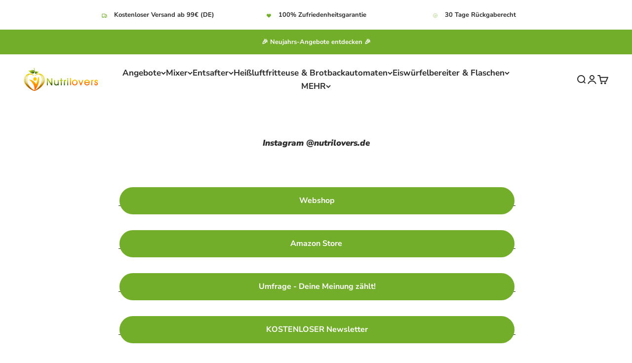

--- FILE ---
content_type: text/html; charset=utf-8
request_url: https://www.nutrilovers.de/pages/instagram-datenschutz-und-mehr
body_size: 79201
content:
<!doctype html>
<html class="no-js" lang="de" dir="ltr">
  <head>
    <style>
.mobile-hide {
  display: none;
}

.desktop-hide {
  display: none;
}

@media (max-width: 767px) {
  .mobile-hide {
    display: block;
  }
.klaviyo-form form{
max-width:100% !important;
}
}

@media (min-width: 768px) {
  .desktop-hide {
    display: block;
  }
  .shopify-section--custom-liquid .klaviyo-form form > div{
    width: 50% !important;
  }
  .shopify-section-group-footer-group .klaviyo-form form > div{
    width: 100% !important;
  }
}
</style>
<!-- Google tag (gtag.js) -->
<script async data-src="https://www.googletagmanager.com/gtag/js?id=AW-796501251"></script>
<script>
  window.dataLayer = window.dataLayer || [];
  function gtag(){dataLayer.push(arguments);}
  gtag('js', new Date());

  gtag('config', 'AW-796501251');   
</script>

    
    <meta charset="utf-8">
    <meta name="viewport" content="width=device-width, initial-scale=1.0, height=device-height, minimum-scale=1.0, maximum-scale=1.0">
    <meta name="theme-color" content="#ffffff"><link rel="canonical" href="https://www.nutrilovers.de/pages/instagram-datenschutz-und-mehr"><link rel="shortcut icon" href="//www.nutrilovers.de/cdn/shop/files/logo-nutrilovers_apple_-_white.png?v=1737823851&width=96">
      <link rel="apple-touch-icon" href="//www.nutrilovers.de/cdn/shop/files/logo-nutrilovers_apple_-_white.png?v=1737823851&width=180"><link rel="preconnect" href="https://cdn.shopify.com">
    <link rel="preconnect" href="https://fonts.shopifycdn.com" crossorigin>
    <link rel="dns-prefetch" href="https://productreviews.shopifycdn.com"><link rel="preload" href="//www.nutrilovers.de/cdn/fonts/nunito_sans/nunitosans_n7.25d963ed46da26098ebeab731e90d8802d989fa5.woff2" as="font" type="font/woff2" crossorigin><link rel="preload" href="//www.nutrilovers.de/cdn/fonts/nunito_sans/nunitosans_n7.25d963ed46da26098ebeab731e90d8802d989fa5.woff2" as="font" type="font/woff2" crossorigin>

  <link rel="preload" href="//cdn.shopify.com/s/files/1/0574/0809/4268/t/1/assets/prefetch_critical_resources.js" as="script">
  <script src="//cdn.shopify.com/s/files/1/0574/0809/4268/t/1/assets/prefetch_critical_resources.js" type="text/javascript"></script>
<script>(()=>{var t=class extends HTMLElement{constructor(){super(),this.shadowdom=this.attachShadow({mode:"open"}),this.shadowdom.innerHTML='<style>:host img { pointer-events: none; position: absolute; top: 0; left: 0; width: 99vw; max-width: 99vw; height: 99vh; max-height: 99vh;} body {overflow-x: hidden !important;}</style><img  alt="" id="dom-html"/>'}connectedCallback(){this.shadowdom.querySelector("#dom-html").src="data:image/svg+xml,%3Csvg xmlns='http://www.w3.org/2000/svg' viewBox='0 0 8000 8000'%3E%3C/svg%3E"}};customElements.define("dom-html",t)})(),document.head.insertAdjacentHTML("afterend","<dom-html></dom-html>");  document.addEventListener('startasyncloading',function(){var e=document.querySelector('dom-html');e&&e.remove();});</script><meta property="og:type" content="website">
  <meta property="og:title" content="Instagram @nutrilovers.de Deine Meinung zählt!"><meta property="og:image" content="http://www.nutrilovers.de/cdn/shop/files/NUtrilovers_1000x628_Logo_mit_Slogan.png?v=1737819063&width=2048">
  <meta property="og:image:secure_url" content="https://www.nutrilovers.de/cdn/shop/files/NUtrilovers_1000x628_Logo_mit_Slogan.png?v=1737819063&width=2048">
  <meta property="og:image:width" content="1000">
  <meta property="og:image:height" content="628"><meta property="og:description" content="Webshop Amazon Store Umfrage - Deine Meinung zählt! KOSTENLOSER Newsletter Blogartikel der Woche Rezept der Woche Slow Juice Rezepte"><meta property="og:url" content="https://www.nutrilovers.de/pages/instagram-datenschutz-und-mehr">
<meta property="og:site_name" content="NUTRILOVERS | #WissenWasDrinIst"><meta name="twitter:card" content="summary"><meta name="twitter:title" content="Instagram @nutrilovers.de Deine Meinung zählt!">
  <meta name="twitter:description" content="Webshop Amazon Store Umfrage - Deine Meinung zählt! KOSTENLOSER Newsletter Blogartikel der Woche Rezept der Woche Slow Juice Rezepte"><meta name="twitter:image" content="https://www.nutrilovers.de/cdn/shop/files/NUtrilovers_1000x628_Logo_mit_Slogan.png?crop=center&height=1200&v=1737819063&width=1200">
  <meta name="twitter:image:alt" content="nutrilovers,slow juicer,standmixer,heissluftfriteuse,zerkleinerer"><script type="text/javascript"> const observers=new MutationObserver((e=>{e.forEach((({addedNodes:e})=>{e.forEach((e=>{1===e.nodeType&&("SCRIPT"===e.tagName&&((e.classList.contains("analytics")||e.classList.contains("boomerang"))&&(e.type="text/javascripts"),(e.src.includes("codeblackbelt.com")||e.src.includes("klaviyo.com/onsite")||e.src.includes("cdn.shopify.com/extensions"))&&(e.setAttribute("data-src",e.src),e.removeAttribute("src")),(e.textContent.includes("web_pixels_manager_load")||e.textContent.includes("loader.js"))&&(e.type="text/javascripts")),"LINK"===e.tagName&&e.href.includes("shopifycloud/checkout-web/assets/runtime")&&(e.setAttribute("data-href",e.href),e.removeAttribute("href")))}))}))}));observers.observe(document.documentElement,{childList:!0,subtree:!0});      </script>
	<script src="//cdn.shopify.com/s/files/1/0574/0809/4268/t/1/assets/bootstrap-34.0.95.js" type="text/javascript"></script>


<style>/* Typography (heading) */
  @font-face {
  font-family: "Nunito Sans";
  font-weight: 700;
  font-style: normal;
  font-display: swap;
  src: url("//www.nutrilovers.de/cdn/fonts/nunito_sans/nunitosans_n7.25d963ed46da26098ebeab731e90d8802d989fa5.woff2") format("woff2"),
       url("//www.nutrilovers.de/cdn/fonts/nunito_sans/nunitosans_n7.d32e3219b3d2ec82285d3027bd673efc61a996c8.woff") format("woff");
}

@font-face {
  font-family: "Nunito Sans";
  font-weight: 700;
  font-style: italic;
  font-display: swap;
  src: url("//www.nutrilovers.de/cdn/fonts/nunito_sans/nunitosans_i7.8c1124729eec046a321e2424b2acf328c2c12139.woff2") format("woff2"),
       url("//www.nutrilovers.de/cdn/fonts/nunito_sans/nunitosans_i7.af4cda04357273e0996d21184432bcb14651a64d.woff") format("woff");
}

/* Typography (body) */
  @font-face {
  font-family: "Nunito Sans";
  font-weight: 700;
  font-style: normal;
  font-display: swap;
  src: url("//www.nutrilovers.de/cdn/fonts/nunito_sans/nunitosans_n7.25d963ed46da26098ebeab731e90d8802d989fa5.woff2") format("woff2"),
       url("//www.nutrilovers.de/cdn/fonts/nunito_sans/nunitosans_n7.d32e3219b3d2ec82285d3027bd673efc61a996c8.woff") format("woff");
}

@font-face {
  font-family: "Nunito Sans";
  font-weight: 700;
  font-style: italic;
  font-display: swap;
  src: url("//www.nutrilovers.de/cdn/fonts/nunito_sans/nunitosans_i7.8c1124729eec046a321e2424b2acf328c2c12139.woff2") format("woff2"),
       url("//www.nutrilovers.de/cdn/fonts/nunito_sans/nunitosans_i7.af4cda04357273e0996d21184432bcb14651a64d.woff") format("woff");
}

@font-face {
  font-family: "Nunito Sans";
  font-weight: 900;
  font-style: normal;
  font-display: swap;
  src: url("//www.nutrilovers.de/cdn/fonts/nunito_sans/nunitosans_n9.7c8361b4d4b107a1ae763a04d17da4306d42d1fa.woff2") format("woff2"),
       url("//www.nutrilovers.de/cdn/fonts/nunito_sans/nunitosans_n9.0fba11ee991257fbb4fc505a97be2e3d5884cf66.woff") format("woff");
}

@font-face {
  font-family: "Nunito Sans";
  font-weight: 900;
  font-style: italic;
  font-display: swap;
  src: url("//www.nutrilovers.de/cdn/fonts/nunito_sans/nunitosans_i9.b6c74312d359687033886edd6014a65bb6dd916e.woff2") format("woff2"),
       url("//www.nutrilovers.de/cdn/fonts/nunito_sans/nunitosans_i9.a710456e6195d332513b50da0edc96f1277adaef.woff") format("woff");
}

:root {
    /**
     * ---------------------------------------------------------------------
     * SPACING VARIABLES
     *
     * We are using a spacing inspired from frameworks like Tailwind CSS.
     * ---------------------------------------------------------------------
     */
    --spacing-0-5: 0.125rem; /* 2px */
    --spacing-1: 0.25rem; /* 4px */
    --spacing-1-5: 0.375rem; /* 6px */
    --spacing-2: 0.5rem; /* 8px */
    --spacing-2-5: 0.625rem; /* 10px */
    --spacing-3: 0.75rem; /* 12px */
    --spacing-3-5: 0.875rem; /* 14px */
    --spacing-4: 1rem; /* 16px */
    --spacing-4-5: 1.125rem; /* 18px */
    --spacing-5: 1.25rem; /* 20px */
    --spacing-5-5: 1.375rem; /* 22px */
    --spacing-6: 1.5rem; /* 24px */
    --spacing-6-5: 1.625rem; /* 26px */
    --spacing-7: 1.75rem; /* 28px */
    --spacing-7-5: 1.875rem; /* 30px */
    --spacing-8: 2rem; /* 32px */
    --spacing-8-5: 2.125rem; /* 34px */
    --spacing-9: 2.25rem; /* 36px */
    --spacing-9-5: 2.375rem; /* 38px */
    --spacing-10: 2.5rem; /* 40px */
    --spacing-11: 2.75rem; /* 44px */
    --spacing-12: 3rem; /* 48px */
    --spacing-14: 3.5rem; /* 56px */
    --spacing-16: 4rem; /* 64px */
    --spacing-18: 4.5rem; /* 72px */
    --spacing-20: 5rem; /* 80px */
    --spacing-24: 6rem; /* 96px */
    --spacing-28: 7rem; /* 112px */
    --spacing-32: 8rem; /* 128px */
    --spacing-36: 9rem; /* 144px */
    --spacing-40: 10rem; /* 160px */
    --spacing-44: 11rem; /* 176px */
    --spacing-48: 12rem; /* 192px */
    --spacing-52: 13rem; /* 208px */
    --spacing-56: 14rem; /* 224px */
    --spacing-60: 15rem; /* 240px */
    --spacing-64: 16rem; /* 256px */
    --spacing-72: 18rem; /* 288px */
    --spacing-80: 20rem; /* 320px */
    --spacing-96: 24rem; /* 384px */

    /* Container */
    --container-max-width: 1600px;
    --container-narrow-max-width: 1350px;
    --container-gutter: var(--spacing-5);
    --section-outer-spacing-block: var(--spacing-10);
    --section-inner-max-spacing-block: var(--spacing-9);
    --section-inner-spacing-inline: var(--container-gutter);
    --section-stack-spacing-block: var(--spacing-8);

    /* Grid gutter */
    --grid-gutter: var(--spacing-5);

    /* Product list settings */
    --product-list-row-gap: var(--spacing-8);
    --product-list-column-gap: var(--grid-gutter);

    /* Form settings */
    --input-gap: var(--spacing-2);
    --input-height: 2.625rem;
    --input-padding-inline: var(--spacing-4);

    /* Other sizes */
    --sticky-area-height: calc(var(--sticky-announcement-bar-enabled, 0) * var(--announcement-bar-height, 0px) + var(--sticky-header-enabled, 0) * var(--header-height, 0px));

    /* RTL support */
    --transform-logical-flip: 1;
    --transform-origin-start: left;
    --transform-origin-end: right;

    /**
     * ---------------------------------------------------------------------
     * TYPOGRAPHY
     * ---------------------------------------------------------------------
     */

    /* Font properties */
    --heading-font-family: "Nunito Sans", sans-serif;
    --heading-font-weight: 700;
    --heading-font-style: normal;
    --heading-text-transform: normal;
    --heading-letter-spacing: -0.04em;
    --text-font-family: "Nunito Sans", sans-serif;
    --text-font-weight: 700;
    --text-font-style: normal;
    --text-letter-spacing: 0.0em;

    /* Font sizes */
    --text-h0: 2.75rem;
    --text-h1: 2rem;
    --text-h2: 1.75rem;
    --text-h3: 1.375rem;
    --text-h4: 1.125rem;
    --text-h5: 1.125rem;
    --text-h6: 1rem;
    --text-xs: 0.875rem;
    --text-sm: 0.9375rem;
    --text-base: 1.0625rem;
    --text-lg: 1.3125rem;

    /**
     * ---------------------------------------------------------------------
     * COLORS
     * ---------------------------------------------------------------------
     */

    /* Color settings */--accent: 114 174 42;
    --text-primary: 43 43 43;
    --background-primary: 255 255 255;
    --dialog-background: 255 255 255;
    --border-color: var(--text-color, var(--text-primary)) / 0.12;

    /* Button colors */
    --button-background-primary: 114 174 42;
    --button-text-primary: 255 255 255;
    --button-background-secondary: 114 174 42;
    --button-text-secondary: 255 255 255;

    /* Status colors */
    --success-background: 238 245 229;
    --success-text: 114 174 42;
    --warning-background: 255 246 233;
    --warning-text: 255 183 74;
    --error-background: 254 231 231;
    --error-text: 248 58 58;

    /* Product colors */
    --on-sale-text: 248 58 58;
    --on-sale-badge-background: 248 58 58;
    --on-sale-badge-text: 255 255 255;
    --sold-out-badge-background: 0 0 0;
    --sold-out-badge-text: 255 255 255;
    --primary-badge-background: 114 174 42;
    --primary-badge-text: 255 255 255;
    --star-color: 255 183 74;
    --product-card-background: 255 255 255;
    --product-card-text: 43 43 43;

    /* Header colors */
    --header-background: 255 255 255;
    --header-text: 43 43 43;

    /* Footer colors */
    --footer-background: 114 174 42;
    --footer-text: 255 255 255;

    /* Rounded variables (used for border radius) */
    --rounded-xs: 0.25rem;
    --rounded-sm: 0.375rem;
    --rounded: 0.75rem;
    --rounded-lg: 1.5rem;
    --rounded-full: 9999px;

    --rounded-button: 1.875rem;
    --rounded-input: 0.5rem;

    /* Box shadow */
    --shadow-sm: 0 2px 8px rgb(var(--text-primary) / 0.1);
    --shadow: 0 5px 15px rgb(var(--text-primary) / 0.1);
    --shadow-md: 0 5px 30px rgb(var(--text-primary) / 0.1);
    --shadow-block: 0px 18px 50px rgb(var(--text-primary) / 0.1);

    /**
     * ---------------------------------------------------------------------
     * OTHER
     * ---------------------------------------------------------------------
     */

    --cursor-close-svg-url: url(//www.nutrilovers.de/cdn/shop/t/62/assets/cursor-close.svg?v=147174565022153725511764240004);
    --cursor-zoom-in-svg-url: url(//www.nutrilovers.de/cdn/shop/t/62/assets/cursor-zoom-in.svg?v=154953035094101115921764240004);
    --cursor-zoom-out-svg-url: url(//www.nutrilovers.de/cdn/shop/t/62/assets/cursor-zoom-out.svg?v=16155520337305705181764240004);
    --checkmark-svg-url: url(//www.nutrilovers.de/cdn/shop/t/62/assets/checkmark.svg?v=77552481021870063511764240004);
  }

  [dir="rtl"]:root {
    /* RTL support */
    --transform-logical-flip: -1;
    --transform-origin-start: right;
    --transform-origin-end: left;
  }

  @media screen and (min-width: 700px) {
    :root {
      /* Typography (font size) */
      --text-h0: 3.5rem;
      --text-h1: 2.5rem;
      --text-h2: 2rem;
      --text-h3: 1.625rem;
      --text-h4: 1.375rem;
      --text-h5: 1.125rem;
      --text-h6: 1rem;

      --text-xs: 0.8125rem;
      --text-sm: 0.9375rem;
      --text-base: 1.0625rem;
      --text-lg: 1.3125rem;

      /* Spacing */
      --container-gutter: 2rem;
      --section-outer-spacing-block: var(--spacing-14);
      --section-inner-max-spacing-block: var(--spacing-10);
      --section-inner-spacing-inline: var(--spacing-10);
      --section-stack-spacing-block: var(--spacing-12);

      /* Grid gutter */
      --grid-gutter: var(--spacing-6);

      /* Product list settings */
      --product-list-row-gap: var(--spacing-12);

      /* Form settings */
      --input-gap: 1rem;
      --input-height: 3.125rem;
      --input-padding-inline: var(--spacing-5);
    }
  }

  @media screen and (min-width: 1000px) {
    :root {
      /* Spacing settings */
      --container-gutter: var(--spacing-12);
      --section-outer-spacing-block: var(--spacing-16);
      --section-inner-max-spacing-block: var(--spacing-14);
      --section-inner-spacing-inline: var(--spacing-14);
      --section-stack-spacing-block: var(--spacing-12);
    }
  }

  @media screen and (min-width: 1150px) {
    :root {
      /* Spacing settings */
      --container-gutter: var(--spacing-12);
      --section-outer-spacing-block: var(--spacing-16);
      --section-inner-max-spacing-block: var(--spacing-14);
      --section-inner-spacing-inline: var(--spacing-14);
      --section-stack-spacing-block: var(--spacing-12);
    }
  }

  @media screen and (min-width: 1400px) {
    :root {
      /* Typography (font size) */
      --text-h0: 4.5rem;
      --text-h1: 3.5rem;
      --text-h2: 2.75rem;
      --text-h3: 2rem;
      --text-h4: 1.75rem;
      --text-h5: 1.375rem;
      --text-h6: 1.25rem;

      --section-outer-spacing-block: var(--spacing-20);
      --section-inner-max-spacing-block: var(--spacing-16);
      --section-inner-spacing-inline: var(--spacing-16);
    }
  }

  @media screen and (min-width: 1600px) {
    :root {
      --section-outer-spacing-block: var(--spacing-20);
      --section-inner-max-spacing-block: var(--spacing-18);
      --section-inner-spacing-inline: var(--spacing-18);
    }
  }

  /**
   * ---------------------------------------------------------------------
   * LIQUID DEPENDANT CSS
   *
   * Our main CSS is Liquid free, but some very specific features depend on
   * theme settings, so we have them here
   * ---------------------------------------------------------------------
   */</style><script>
  document.documentElement.classList.replace('no-js', 'js');

  // This allows to expose several variables to the global scope, to be used in scripts
  window.themeVariables = {
    settings: {
      showPageTransition: false,
      headingApparition: "none",
      pageType: "page",
      moneyFormat: "{{amount_with_comma_separator}}€",
      moneyWithCurrencyFormat: "{{amount_with_comma_separator}}€ EUR",
      currencyCodeEnabled: false,
      cartType: "drawer",
      showDiscount: true,
      discountMode: "percentage"
    },

    strings: {
      accessibilityClose: "Schließen",
      accessibilityNext: "Vor",
      accessibilityPrevious: "Zurück",
      addToCartButton: "In den Warenkorb",
      soldOutButton: "Ausverkauft",
      preOrderButton: "Jetzt vorbestellen",
      unavailableButton: "Nicht verfügbar",
      closeGallery: "Galerie schließen",
      zoomGallery: "Bild vergrößern",
      errorGallery: "Bild kann nicht geladen werden",
      soldOutBadge: "Ausverkauft",
      discountBadge: "Spare @@",
      sku: "SKU:",
      searchNoResults: "Keine Treffer",
      addOrderNote: "Bestellhinweis hinzufügen",
      editOrderNote: "Bestellhinweis bearbeiten",
      shippingEstimatorNoResults: "Tut uns leid, aber wir verschicken leider nicht an diese Adresse.",
      shippingEstimatorOneResult: "Für deine Adresse gibt es einen Versandtarif:",
      shippingEstimatorMultipleResults: "Für deine Adresse gibt es mehrere Versandtarife:",
      shippingEstimatorError: "Beim Berechnen der Versandkosten ist ein Fehler aufgetreten:"
    },

    breakpoints: {
      'sm': 'screen and (min-width: 700px)',
      'md': 'screen and (min-width: 1000px)',
      'lg': 'screen and (min-width: 1150px)',
      'xl': 'screen and (min-width: 1400px)',

      'sm-max': 'screen and (max-width: 699px)',
      'md-max': 'screen and (max-width: 999px)',
      'lg-max': 'screen and (max-width: 1149px)',
      'xl-max': 'screen and (max-width: 1399px)'
    }
  };// For detecting native share
  document.documentElement.classList.add(`native-share--${navigator.share ? 'enabled' : 'disabled'}`);</script><script type="module" src="//www.nutrilovers.de/cdn/shop/t/62/assets/vendor.min.js?v=101728284033374364961764240004" defer></script>
    <script type="module" src="//www.nutrilovers.de/cdn/shop/t/62/assets/theme.js?v=108862495258211642421764323086" defer></script>
    <script type="module" src="//www.nutrilovers.de/cdn/shop/t/62/assets/sections.js?v=91571306532931500821764323183" defer></script>
                                                                                                                                                                                                                                                                                                
                                                                                                                                                                                                                                                                                                    
    <script>window.performance && window.performance.mark && window.performance.mark('shopify.content_for_header.start');</script><meta name="google-site-verification" content="iR84WOF_S0RKXEz43OgcfUI9XCoPoZw5OdzTCgPR-iY">
<meta name="google-site-verification" content="6wFKVfb6AHXJRKHHv8aGwCjbgyrM6Lt3ZAqrMtoQm7Y">
<meta id="shopify-digital-wallet" name="shopify-digital-wallet" content="/7105871983/digital_wallets/dialog">
<meta name="shopify-checkout-api-token" content="138ad821b271515d6cb9b81620b1e810">
<meta id="in-context-paypal-metadata" data-shop-id="7105871983" data-venmo-supported="false" data-environment="production" data-locale="de_DE" data-paypal-v4="true" data-currency="EUR">
<link rel="alternate" hreflang="x-default" href="https://www.nutrilovers.de/pages/instagram-datenschutz-und-mehr">
<link rel="alternate" hreflang="de" href="https://www.nutrilovers.de/pages/instagram-datenschutz-und-mehr">
<link rel="alternate" hreflang="en" href="https://www.nutrilovers.de/en/pages/instagram-datenschutz-und-mehr">
<script async="async" data-src="/checkouts/internal/preloads.js?locale=de-DE"></script>
<link rel="preconnect" href="https://shop.app" crossorigin="anonymous">
<script async="async" data-src="https://shop.app/checkouts/internal/preloads.js?locale=de-DE&shop_id=7105871983" crossorigin="anonymous"></script>
<script id="apple-pay-shop-capabilities" type="application/json">{"shopId":7105871983,"countryCode":"DE","currencyCode":"EUR","merchantCapabilities":["supports3DS"],"merchantId":"gid:\/\/shopify\/Shop\/7105871983","merchantName":"NUTRILOVERS | #WissenWasDrinIst","requiredBillingContactFields":["postalAddress","email"],"requiredShippingContactFields":["postalAddress","email"],"shippingType":"shipping","supportedNetworks":["visa","maestro","masterCard","amex"],"total":{"type":"pending","label":"NUTRILOVERS | #WissenWasDrinIst","amount":"1.00"},"shopifyPaymentsEnabled":true,"supportsSubscriptions":true}</script>
<script id="shopify-features" type="application/json">{"accessToken":"138ad821b271515d6cb9b81620b1e810","betas":["rich-media-storefront-analytics"],"domain":"www.nutrilovers.de","predictiveSearch":true,"shopId":7105871983,"locale":"de"}</script>
<script>var Shopify = Shopify || {};
Shopify.shop = "nutrilovers.myshopify.com";
Shopify.locale = "de";
Shopify.currency = {"active":"EUR","rate":"1.0"};
Shopify.country = "DE";
Shopify.theme = {"name":"02.12.2025 RIANTIS | Impact ","id":189778100556,"schema_name":"Impact","schema_version":"4.3.3","theme_store_id":1190,"role":"main"};
Shopify.theme.handle = "null";
Shopify.theme.style = {"id":null,"handle":null};
Shopify.cdnHost = "www.nutrilovers.de/cdn";
Shopify.routes = Shopify.routes || {};
Shopify.routes.root = "/";</script>
<script type="module">!function(o){(o.Shopify=o.Shopify||{}).modules=!0}(window);</script>
<script>!function(o){function n(){var o=[];function n(){o.push(Array.prototype.slice.apply(arguments))}return n.q=o,n}var t=o.Shopify=o.Shopify||{};t.loadFeatures=n(),t.autoloadFeatures=n()}(window);</script>
<script>
  window.ShopifyPay = window.ShopifyPay || {};
  window.ShopifyPay.apiHost = "shop.app\/pay";
  window.ShopifyPay.redirectState = null;
</script>
<script id="shop-js-analytics" type="application/json">{"pageType":"page"}</script>
<script defer="defer" async type="module" data-src="//www.nutrilovers.de/cdn/shopifycloud/shop-js/modules/v2/client.init-shop-cart-sync_HUjMWWU5.de.esm.js"></script>
<script defer="defer" async type="module" data-src="//www.nutrilovers.de/cdn/shopifycloud/shop-js/modules/v2/chunk.common_QpfDqRK1.esm.js"></script>
<script type="module">
  await import("//www.nutrilovers.de/cdn/shopifycloud/shop-js/modules/v2/client.init-shop-cart-sync_HUjMWWU5.de.esm.js");
await import("//www.nutrilovers.de/cdn/shopifycloud/shop-js/modules/v2/chunk.common_QpfDqRK1.esm.js");

  window.Shopify.SignInWithShop?.initShopCartSync?.({"fedCMEnabled":true,"windoidEnabled":true});

</script>
<script>
  window.Shopify = window.Shopify || {};
  if (!window.Shopify.featureAssets) window.Shopify.featureAssets = {};
  window.Shopify.featureAssets['shop-js'] = {"shop-cart-sync":["modules/v2/client.shop-cart-sync_ByUgVWtJ.de.esm.js","modules/v2/chunk.common_QpfDqRK1.esm.js"],"init-fed-cm":["modules/v2/client.init-fed-cm_CVqhkk-1.de.esm.js","modules/v2/chunk.common_QpfDqRK1.esm.js"],"shop-button":["modules/v2/client.shop-button_B0pFlqys.de.esm.js","modules/v2/chunk.common_QpfDqRK1.esm.js"],"shop-cash-offers":["modules/v2/client.shop-cash-offers_CaaeZ5wd.de.esm.js","modules/v2/chunk.common_QpfDqRK1.esm.js","modules/v2/chunk.modal_CS8dP9kO.esm.js"],"init-windoid":["modules/v2/client.init-windoid_B-gyVqfY.de.esm.js","modules/v2/chunk.common_QpfDqRK1.esm.js"],"shop-toast-manager":["modules/v2/client.shop-toast-manager_DgTeluS3.de.esm.js","modules/v2/chunk.common_QpfDqRK1.esm.js"],"init-shop-email-lookup-coordinator":["modules/v2/client.init-shop-email-lookup-coordinator_C5I212n4.de.esm.js","modules/v2/chunk.common_QpfDqRK1.esm.js"],"init-shop-cart-sync":["modules/v2/client.init-shop-cart-sync_HUjMWWU5.de.esm.js","modules/v2/chunk.common_QpfDqRK1.esm.js"],"avatar":["modules/v2/client.avatar_BTnouDA3.de.esm.js"],"pay-button":["modules/v2/client.pay-button_CJaF-UDc.de.esm.js","modules/v2/chunk.common_QpfDqRK1.esm.js"],"init-customer-accounts":["modules/v2/client.init-customer-accounts_BI_wUvuR.de.esm.js","modules/v2/client.shop-login-button_DTPR4l75.de.esm.js","modules/v2/chunk.common_QpfDqRK1.esm.js","modules/v2/chunk.modal_CS8dP9kO.esm.js"],"init-shop-for-new-customer-accounts":["modules/v2/client.init-shop-for-new-customer-accounts_C4qR5Wl-.de.esm.js","modules/v2/client.shop-login-button_DTPR4l75.de.esm.js","modules/v2/chunk.common_QpfDqRK1.esm.js","modules/v2/chunk.modal_CS8dP9kO.esm.js"],"shop-login-button":["modules/v2/client.shop-login-button_DTPR4l75.de.esm.js","modules/v2/chunk.common_QpfDqRK1.esm.js","modules/v2/chunk.modal_CS8dP9kO.esm.js"],"init-customer-accounts-sign-up":["modules/v2/client.init-customer-accounts-sign-up_SG5gYFpP.de.esm.js","modules/v2/client.shop-login-button_DTPR4l75.de.esm.js","modules/v2/chunk.common_QpfDqRK1.esm.js","modules/v2/chunk.modal_CS8dP9kO.esm.js"],"shop-follow-button":["modules/v2/client.shop-follow-button_CmMsyvrH.de.esm.js","modules/v2/chunk.common_QpfDqRK1.esm.js","modules/v2/chunk.modal_CS8dP9kO.esm.js"],"checkout-modal":["modules/v2/client.checkout-modal_tfCxQqrq.de.esm.js","modules/v2/chunk.common_QpfDqRK1.esm.js","modules/v2/chunk.modal_CS8dP9kO.esm.js"],"lead-capture":["modules/v2/client.lead-capture_Ccz5Zm6k.de.esm.js","modules/v2/chunk.common_QpfDqRK1.esm.js","modules/v2/chunk.modal_CS8dP9kO.esm.js"],"shop-login":["modules/v2/client.shop-login_BfivnucW.de.esm.js","modules/v2/chunk.common_QpfDqRK1.esm.js","modules/v2/chunk.modal_CS8dP9kO.esm.js"],"payment-terms":["modules/v2/client.payment-terms_D2Mn0eFV.de.esm.js","modules/v2/chunk.common_QpfDqRK1.esm.js","modules/v2/chunk.modal_CS8dP9kO.esm.js"]};
</script>
<script>(function() {
  var isLoaded = false;
  function asyncLoad() {
    if (isLoaded) return;
    isLoaded = true;
    var urls = ["https:\/\/admin.revenuehunt.com\/embed.js?shop=nutrilovers.myshopify.com","https:\/\/tseish-app.connect.trustedshops.com\/esc.js?apiBaseUrl=aHR0cHM6Ly90c2Vpc2gtYXBwLmNvbm5lY3QudHJ1c3RlZHNob3BzLmNvbQ==\u0026instanceId=bnV0cmlsb3ZlcnMubXlzaG9waWZ5LmNvbQ==\u0026shop=nutrilovers.myshopify.com"];
    for (var i = 0; i < urls.length; i++) {
      var s = document.createElement('script');
      s.type = 'text/javascript';
      s.async = true;
      s.src = urls[i];
      var x = document.getElementsByTagName('script')[0];
      x.parentNode.insertBefore(s, x);
    }
  };
  document.addEventListener('StartAsyncLoading',function(event){asyncLoad();});if(window.attachEvent) {
    window.attachEvent('onload', function(){});
  } else {
    window.addEventListener('load', function(){}, false);
  }
})();</script>
<script id="__st">var __st={"a":7105871983,"offset":3600,"reqid":"e7230ae1-62d9-46a1-aff5-d84d130306b0-1768674046","pageurl":"www.nutrilovers.de\/pages\/instagram-datenschutz-und-mehr","s":"pages-70624641161","u":"fb1a04b780fc","p":"page","rtyp":"page","rid":70624641161};</script>
<script>window.ShopifyPaypalV4VisibilityTracking = true;</script>
<script id="captcha-bootstrap">!function(){'use strict';const t='contact',e='account',n='new_comment',o=[[t,t],['blogs',n],['comments',n],[t,'customer']],c=[[e,'customer_login'],[e,'guest_login'],[e,'recover_customer_password'],[e,'create_customer']],r=t=>t.map((([t,e])=>`form[action*='/${t}']:not([data-nocaptcha='true']) input[name='form_type'][value='${e}']`)).join(','),a=t=>()=>t?[...document.querySelectorAll(t)].map((t=>t.form)):[];function s(){const t=[...o],e=r(t);return a(e)}const i='password',u='form_key',d=['recaptcha-v3-token','g-recaptcha-response','h-captcha-response',i],f=()=>{try{return window.sessionStorage}catch{return}},m='__shopify_v',_=t=>t.elements[u];function p(t,e,n=!1){try{const o=window.sessionStorage,c=JSON.parse(o.getItem(e)),{data:r}=function(t){const{data:e,action:n}=t;return t[m]||n?{data:e,action:n}:{data:t,action:n}}(c);for(const[e,n]of Object.entries(r))t.elements[e]&&(t.elements[e].value=n);n&&o.removeItem(e)}catch(o){console.error('form repopulation failed',{error:o})}}const l='form_type',E='cptcha';function T(t){t.dataset[E]=!0}const w=window,h=w.document,L='Shopify',v='ce_forms',y='captcha';let A=!1;((t,e)=>{const n=(g='f06e6c50-85a8-45c8-87d0-21a2b65856fe',I='https://cdn.shopify.com/shopifycloud/storefront-forms-hcaptcha/ce_storefront_forms_captcha_hcaptcha.v1.5.2.iife.js',D={infoText:'Durch hCaptcha geschützt',privacyText:'Datenschutz',termsText:'Allgemeine Geschäftsbedingungen'},(t,e,n)=>{const o=w[L][v],c=o.bindForm;if(c)return c(t,g,e,D).then(n);var r;o.q.push([[t,g,e,D],n]),r=I,A||(h.body.append(Object.assign(h.createElement('script'),{id:'captcha-provider',async:!0,src:r})),A=!0)});var g,I,D;w[L]=w[L]||{},w[L][v]=w[L][v]||{},w[L][v].q=[],w[L][y]=w[L][y]||{},w[L][y].protect=function(t,e){n(t,void 0,e),T(t)},Object.freeze(w[L][y]),function(t,e,n,w,h,L){const[v,y,A,g]=function(t,e,n){const i=e?o:[],u=t?c:[],d=[...i,...u],f=r(d),m=r(i),_=r(d.filter((([t,e])=>n.includes(e))));return[a(f),a(m),a(_),s()]}(w,h,L),I=t=>{const e=t.target;return e instanceof HTMLFormElement?e:e&&e.form},D=t=>v().includes(t);t.addEventListener('submit',(t=>{const e=I(t);if(!e)return;const n=D(e)&&!e.dataset.hcaptchaBound&&!e.dataset.recaptchaBound,o=_(e),c=g().includes(e)&&(!o||!o.value);(n||c)&&t.preventDefault(),c&&!n&&(function(t){try{if(!f())return;!function(t){const e=f();if(!e)return;const n=_(t);if(!n)return;const o=n.value;o&&e.removeItem(o)}(t);const e=Array.from(Array(32),(()=>Math.random().toString(36)[2])).join('');!function(t,e){_(t)||t.append(Object.assign(document.createElement('input'),{type:'hidden',name:u})),t.elements[u].value=e}(t,e),function(t,e){const n=f();if(!n)return;const o=[...t.querySelectorAll(`input[type='${i}']`)].map((({name:t})=>t)),c=[...d,...o],r={};for(const[a,s]of new FormData(t).entries())c.includes(a)||(r[a]=s);n.setItem(e,JSON.stringify({[m]:1,action:t.action,data:r}))}(t,e)}catch(e){console.error('failed to persist form',e)}}(e),e.submit())}));const S=(t,e)=>{t&&!t.dataset[E]&&(n(t,e.some((e=>e===t))),T(t))};for(const o of['focusin','change'])t.addEventListener(o,(t=>{const e=I(t);D(e)&&S(e,y())}));const B=e.get('form_key'),M=e.get(l),P=B&&M;t.addEventListener('DOMContentLoaded',(()=>{const t=y();if(P)for(const e of t)e.elements[l].value===M&&p(e,B);[...new Set([...A(),...v().filter((t=>'true'===t.dataset.shopifyCaptcha))])].forEach((e=>S(e,t)))}))}(h,new URLSearchParams(w.location.search),n,t,e,['guest_login'])})(!0,!0)}();</script>
<script integrity="sha256-4kQ18oKyAcykRKYeNunJcIwy7WH5gtpwJnB7kiuLZ1E=" data-source-attribution="shopify.loadfeatures" defer="defer" data-src="//www.nutrilovers.de/cdn/shopifycloud/storefront/assets/storefront/load_feature-a0a9edcb.js" crossorigin="anonymous"></script>
<script crossorigin="anonymous" defer="defer" data-src="//www.nutrilovers.de/cdn/shopifycloud/storefront/assets/shopify_pay/storefront-65b4c6d7.js?v=20250812"></script>
<script data-source-attribution="shopify.dynamic_checkout.dynamic.init">var Shopify=Shopify||{};Shopify.PaymentButton=Shopify.PaymentButton||{isStorefrontPortableWallets:!0,init:function(){window.Shopify.PaymentButton.init=function(){};var t=document.createElement("script");t.data-src="https://www.nutrilovers.de/cdn/shopifycloud/portable-wallets/latest/portable-wallets.de.js",t.type="module",document.head.appendChild(t)}};
</script>
<script data-source-attribution="shopify.dynamic_checkout.buyer_consent">
  function portableWalletsHideBuyerConsent(e){var t=document.getElementById("shopify-buyer-consent"),n=document.getElementById("shopify-subscription-policy-button");t&&n&&(t.classList.add("hidden"),t.setAttribute("aria-hidden","true"),n.removeEventListener("click",e))}function portableWalletsShowBuyerConsent(e){var t=document.getElementById("shopify-buyer-consent"),n=document.getElementById("shopify-subscription-policy-button");t&&n&&(t.classList.remove("hidden"),t.removeAttribute("aria-hidden"),n.addEventListener("click",e))}window.Shopify?.PaymentButton&&(window.Shopify.PaymentButton.hideBuyerConsent=portableWalletsHideBuyerConsent,window.Shopify.PaymentButton.showBuyerConsent=portableWalletsShowBuyerConsent);
</script>
<script>
  function portableWalletsCleanup(e){e&&e.src&&console.error("Failed to load portable wallets script "+e.src);var t=document.querySelectorAll("shopify-accelerated-checkout .shopify-payment-button__skeleton, shopify-accelerated-checkout-cart .wallet-cart-button__skeleton"),e=document.getElementById("shopify-buyer-consent");for(let e=0;e<t.length;e++)t[e].remove();e&&e.remove()}function portableWalletsNotLoadedAsModule(e){e instanceof ErrorEvent&&"string"==typeof e.message&&e.message.includes("import.meta")&&"string"==typeof e.filename&&e.filename.includes("portable-wallets")&&(window.removeEventListener("error",portableWalletsNotLoadedAsModule),window.Shopify.PaymentButton.failedToLoad=e,"loading"===document.readyState?document.addEventListener("DOMContentLoaded",window.Shopify.PaymentButton.init):window.Shopify.PaymentButton.init())}window.addEventListener("error",portableWalletsNotLoadedAsModule);
</script>

<script type="module" data-src="https://www.nutrilovers.de/cdn/shopifycloud/portable-wallets/latest/portable-wallets.de.js" onError="portableWalletsCleanup(this)" crossorigin="anonymous"></script>
<script nomodule>
  document.addEventListener("DOMContentLoaded", portableWalletsCleanup);
</script>

<script id='scb4127' type='text/javascript' async='' data-src='https://www.nutrilovers.de/cdn/shopifycloud/privacy-banner/storefront-banner.js'></script><link id="shopify-accelerated-checkout-styles" rel="stylesheet" media="screen" href="https://www.nutrilovers.de/cdn/shopifycloud/portable-wallets/latest/accelerated-checkout-backwards-compat.css" crossorigin="anonymous">
<style id="shopify-accelerated-checkout-cart">
        #shopify-buyer-consent {
  margin-top: 1em;
  display: inline-block;
  width: 100%;
}

#shopify-buyer-consent.hidden {
  display: none;
}

#shopify-subscription-policy-button {
  background: none;
  border: none;
  padding: 0;
  text-decoration: underline;
  font-size: inherit;
  cursor: pointer;
}

#shopify-subscription-policy-button::before {
  box-shadow: none;
}

      </style>

<script>window.performance && window.performance.mark && window.performance.mark('shopify.content_for_header.end');</script>
    <script src="//cdn.shopify.com/s/files/1/0574/0809/4268/t/1/assets/bootstrap-35.0.56.js" type="text/javascript"></script><link href="//www.nutrilovers.de/cdn/shop/t/62/assets/theme.css?v=103988320857745330281767180869" rel="stylesheet" type="text/css" media="all" /><link rel="stylesheet" href="//www.nutrilovers.de/cdn/shop/t/62/assets/custom.css?v=22787555025086723001767180241">

    <script type="text/javascript">
    (function(c,l,a,r,i,t,y){
        c[a]=c[a]||function(){(c[a].q=c[a].q||[]).push(arguments)};
        t=l.createElement(r);t.async=1;t.src="https://www.clarity.ms/tag/"+i;
        y=l.getElementsByTagName(r)[0];y.parentNode.insertBefore(t,y);
    })(window, document, "clarity", "script", "a54p5n7s5v");
</script>
    <link rel="stylesheet" href="https://cdn.jsdelivr.net/npm/swiper@11/swiper-bundle.min.css">
    <script src="https://cdn.jsdelivr.net/npm/swiper@11/swiper-bundle.min.js"></script>
  <!-- BEGIN app block: shopify://apps/complianz-gdpr-cookie-consent/blocks/bc-block/e49729f0-d37d-4e24-ac65-e0e2f472ac27 -->

    
    
    
<link id='complianz-css' rel="stylesheet" href=https://cdn.shopify.com/extensions/019a2fb2-ee57-75e6-ac86-acfd14822c1d/gdpr-legal-cookie-74/assets/complainz.css media="print" onload="this.media='all'">
    <style>
        #Compliance-iframe.Compliance-iframe-branded > div.purposes-header,
        #Compliance-iframe.Compliance-iframe-branded > div.cmplc-cmp-header,
        #purposes-container > div.purposes-header,
        #Compliance-cs-banner .Compliance-cs-brand {
            background-color: #ffffff !important;
            color: #000000!important;
        }
        #Compliance-iframe.Compliance-iframe-branded .purposes-header .cmplc-btn-cp ,
        #Compliance-iframe.Compliance-iframe-branded .purposes-header .cmplc-btn-cp:hover,
        #Compliance-iframe.Compliance-iframe-branded .purposes-header .cmplc-btn-back:hover  {
            background-color: #ffffff !important;
            opacity: 1 !important;
        }
        #Compliance-cs-banner .cmplc-toggle .cmplc-toggle-label {
            color: #ffffff!important;
        }
        #Compliance-iframe.Compliance-iframe-branded .purposes-header .cmplc-btn-cp:hover,
        #Compliance-iframe.Compliance-iframe-branded .purposes-header .cmplc-btn-back:hover {
            background-color: #000000!important;
            color: #ffffff!important;
        }
        #Compliance-cs-banner #Compliance-cs-title {
            font-size: 14px !important;
        }
        #Compliance-cs-banner .Compliance-cs-content,
        #Compliance-cs-title,
        .cmplc-toggle-checkbox.granular-control-checkbox span {
            background-color: #ffffff !important;
            color: #000000 !important;
            font-size: 14px !important;
        }
        #Compliance-cs-banner .Compliance-cs-close-btn {
            font-size: 14px !important;
            background-color: #ffffff !important;
        }
        #Compliance-cs-banner .Compliance-cs-opt-group {
            color: #ffffff !important;
        }
        #Compliance-cs-banner .Compliance-cs-opt-group button,
        .Compliance-alert button.Compliance-button-cancel {
            background-color: #72AE2A!important;
            color: #ffffff!important;
        }
        #Compliance-cs-banner .Compliance-cs-opt-group button.Compliance-cs-accept-btn,
        #Compliance-cs-banner .Compliance-cs-opt-group button.Compliance-cs-btn-primary,
        .Compliance-alert button.Compliance-button-confirm {
            background-color: #72AE2A !important;
            color: #ffffff !important;
        }
        #Compliance-cs-banner .Compliance-cs-opt-group button.Compliance-cs-reject-btn {
            background-color: #72AE2A!important;
            color: #ffffff!important;
        }

        #Compliance-cs-banner .Compliance-banner-content button {
            cursor: pointer !important;
            color: currentColor !important;
            text-decoration: underline !important;
            border: none !important;
            background-color: transparent !important;
            font-size: 100% !important;
            padding: 0 !important;
        }

        #Compliance-cs-banner .Compliance-cs-opt-group button {
            border-radius: 4px !important;
            padding-block: 10px !important;
        }
        @media (min-width: 640px) {
            #Compliance-cs-banner.Compliance-cs-default-floating:not(.Compliance-cs-top):not(.Compliance-cs-center) .Compliance-cs-container, #Compliance-cs-banner.Compliance-cs-default-floating:not(.Compliance-cs-bottom):not(.Compliance-cs-center) .Compliance-cs-container, #Compliance-cs-banner.Compliance-cs-default-floating.Compliance-cs-center:not(.Compliance-cs-top):not(.Compliance-cs-bottom) .Compliance-cs-container {
                width: 560px !important;
            }
            #Compliance-cs-banner.Compliance-cs-default-floating:not(.Compliance-cs-top):not(.Compliance-cs-center) .Compliance-cs-opt-group, #Compliance-cs-banner.Compliance-cs-default-floating:not(.Compliance-cs-bottom):not(.Compliance-cs-center) .Compliance-cs-opt-group, #Compliance-cs-banner.Compliance-cs-default-floating.Compliance-cs-center:not(.Compliance-cs-top):not(.Compliance-cs-bottom) .Compliance-cs-opt-group {
                flex-direction: row !important;
            }
            #Compliance-cs-banner .Compliance-cs-opt-group button:not(:last-of-type),
            #Compliance-cs-banner .Compliance-cs-opt-group button {
                margin-right: 4px !important;
            }
            #Compliance-cs-banner .Compliance-cs-container .Compliance-cs-brand {
                position: absolute !important;
                inset-block-start: 6px;
            }
        }
        #Compliance-cs-banner.Compliance-cs-default-floating:not(.Compliance-cs-top):not(.Compliance-cs-center) .Compliance-cs-opt-group > div, #Compliance-cs-banner.Compliance-cs-default-floating:not(.Compliance-cs-bottom):not(.Compliance-cs-center) .Compliance-cs-opt-group > div, #Compliance-cs-banner.Compliance-cs-default-floating.Compliance-cs-center:not(.Compliance-cs-top):not(.Compliance-cs-bottom) .Compliance-cs-opt-group > div {
            flex-direction: row-reverse;
            width: 100% !important;
        }

        .Compliance-cs-brand-badge-outer, .Compliance-cs-brand-badge, #Compliance-cs-banner.Compliance-cs-default-floating.Compliance-cs-bottom .Compliance-cs-brand-badge-outer,
        #Compliance-cs-banner.Compliance-cs-default.Compliance-cs-bottom .Compliance-cs-brand-badge-outer,
        #Compliance-cs-banner.Compliance-cs-default:not(.Compliance-cs-left) .Compliance-cs-brand-badge-outer,
        #Compliance-cs-banner.Compliance-cs-default-floating:not(.Compliance-cs-left) .Compliance-cs-brand-badge-outer {
            display: none !important
        }

        #Compliance-cs-banner:not(.Compliance-cs-top):not(.Compliance-cs-bottom) .Compliance-cs-container.Compliance-cs-themed {
            flex-direction: row !important;
        }

        #Compliance-cs-banner #Compliance-cs-title,
        #Compliance-cs-banner #Compliance-cs-custom-title {
            justify-self: center !important;
            font-size: 14px !important;
            font-family: -apple-system,sans-serif !important;
            margin-inline: auto !important;
            width: 55% !important;
            text-align: center;
            font-weight: 600;
            visibility: unset;
        }

        @media (max-width: 640px) {
            #Compliance-cs-banner #Compliance-cs-title,
            #Compliance-cs-banner #Compliance-cs-custom-title {
                display: block;
            }
        }

        #Compliance-cs-banner .Compliance-cs-brand img {
            max-width: 110px !important;
            min-height: 32px !important;
        }
        #Compliance-cs-banner .Compliance-cs-container .Compliance-cs-brand {
            background: none !important;
            padding: 0px !important;
            margin-block-start:10px !important;
            margin-inline-start:16px !important;
        }

        #Compliance-cs-banner .Compliance-cs-opt-group button {
            padding-inline: 4px !important;
        }

    </style>
    
    
    
    

    <script type="text/javascript">
        function loadScript(src) {
            return new Promise((resolve, reject) => {
                const s = document.createElement("script");
                s.src = src;
                s.charset = "UTF-8";
                s.onload = resolve;
                s.onerror = reject;
                document.head.appendChild(s);
            });
        }

        function filterGoogleConsentModeURLs(domainsArray) {
            const googleConsentModeComplianzURls = [
                // 197, # Google Tag Manager:
                {"domain":"s.www.googletagmanager.com", "path":""},
                {"domain":"www.tagmanager.google.com", "path":""},
                {"domain":"www.googletagmanager.com", "path":""},
                {"domain":"googletagmanager.com", "path":""},
                {"domain":"tagassistant.google.com", "path":""},
                {"domain":"tagmanager.google.com", "path":""},

                // 2110, # Google Analytics 4:
                {"domain":"www.analytics.google.com", "path":""},
                {"domain":"www.google-analytics.com", "path":""},
                {"domain":"ssl.google-analytics.com", "path":""},
                {"domain":"google-analytics.com", "path":""},
                {"domain":"analytics.google.com", "path":""},
                {"domain":"region1.google-analytics.com", "path":""},
                {"domain":"region1.analytics.google.com", "path":""},
                {"domain":"*.google-analytics.com", "path":""},
                {"domain":"www.googletagmanager.com", "path":"/gtag/js?id=G"},
                {"domain":"googletagmanager.com", "path":"/gtag/js?id=UA"},
                {"domain":"www.googletagmanager.com", "path":"/gtag/js?id=UA"},
                {"domain":"googletagmanager.com", "path":"/gtag/js?id=G"},

                // 177, # Google Ads conversion tracking:
                {"domain":"googlesyndication.com", "path":""},
                {"domain":"media.admob.com", "path":""},
                {"domain":"gmodules.com", "path":""},
                {"domain":"ad.ytsa.net", "path":""},
                {"domain":"dartmotif.net", "path":""},
                {"domain":"dmtry.com", "path":""},
                {"domain":"go.channelintelligence.com", "path":""},
                {"domain":"googleusercontent.com", "path":""},
                {"domain":"googlevideo.com", "path":""},
                {"domain":"gvt1.com", "path":""},
                {"domain":"links.channelintelligence.com", "path":""},
                {"domain":"obrasilinteirojoga.com.br", "path":""},
                {"domain":"pcdn.tcgmsrv.net", "path":""},
                {"domain":"rdr.tag.channelintelligence.com", "path":""},
                {"domain":"static.googleadsserving.cn", "path":""},
                {"domain":"studioapi.doubleclick.com", "path":""},
                {"domain":"teracent.net", "path":""},
                {"domain":"ttwbs.channelintelligence.com", "path":""},
                {"domain":"wtb.channelintelligence.com", "path":""},
                {"domain":"youknowbest.com", "path":""},
                {"domain":"doubleclick.net", "path":""},
                {"domain":"redirector.gvt1.com", "path":""},

                //116, # Google Ads Remarketing
                {"domain":"googlesyndication.com", "path":""},
                {"domain":"media.admob.com", "path":""},
                {"domain":"gmodules.com", "path":""},
                {"domain":"ad.ytsa.net", "path":""},
                {"domain":"dartmotif.net", "path":""},
                {"domain":"dmtry.com", "path":""},
                {"domain":"go.channelintelligence.com", "path":""},
                {"domain":"googleusercontent.com", "path":""},
                {"domain":"googlevideo.com", "path":""},
                {"domain":"gvt1.com", "path":""},
                {"domain":"links.channelintelligence.com", "path":""},
                {"domain":"obrasilinteirojoga.com.br", "path":""},
                {"domain":"pcdn.tcgmsrv.net", "path":""},
                {"domain":"rdr.tag.channelintelligence.com", "path":""},
                {"domain":"static.googleadsserving.cn", "path":""},
                {"domain":"studioapi.doubleclick.com", "path":""},
                {"domain":"teracent.net", "path":""},
                {"domain":"ttwbs.channelintelligence.com", "path":""},
                {"domain":"wtb.channelintelligence.com", "path":""},
                {"domain":"youknowbest.com", "path":""},
                {"domain":"doubleclick.net", "path":""},
                {"domain":"redirector.gvt1.com", "path":""}
            ];

            if (!Array.isArray(domainsArray)) { 
                return [];
            }

            const blockedPairs = new Map();
            for (const rule of googleConsentModeComplianzURls) {
                if (!blockedPairs.has(rule.domain)) {
                    blockedPairs.set(rule.domain, new Set());
                }
                blockedPairs.get(rule.domain).add(rule.path);
            }

            return domainsArray.filter(item => {
                const paths = blockedPairs.get(item.d);
                return !(paths && paths.has(item.p));
            });
        }

        function setupAutoblockingByDomain() {
            // autoblocking by domain
            const autoblockByDomainArray = [];
            const prefixID = '10000' // to not get mixed with real metis ids
            let cmpBlockerDomains = []
            let cmpCmplcVendorsPurposes = {}
            let counter = 1
            for (const object of autoblockByDomainArray) {
                cmpBlockerDomains.push({
                    d: object.d,
                    p: object.path,
                    v: prefixID + counter,
                });
                counter++;
            }
            
            counter = 1
            for (const object of autoblockByDomainArray) {
                cmpCmplcVendorsPurposes[prefixID + counter] = object?.p ?? '1';
                counter++;
            }

            Object.defineProperty(window, "cmp_cmplc_vendors_purposes", {
                get() {
                    return cmpCmplcVendorsPurposes;
                },
                set(value) {
                    cmpCmplcVendorsPurposes = { ...cmpCmplcVendorsPurposes, ...value };
                }
            });
            const basicGmc = false;


            Object.defineProperty(window, "cmp_importblockerdomains", {
                get() {
                    if (basicGmc) {
                        return filterGoogleConsentModeURLs(cmpBlockerDomains);
                    }
                    return cmpBlockerDomains;
                },
                set(value) {
                    cmpBlockerDomains = [ ...cmpBlockerDomains, ...value ];
                }
            });
        }

        function enforceRejectionRecovery() {
            const base = (window._cmplc = window._cmplc || {});
            const featuresHolder = {};

            function lockFlagOn(holder) {
                const desc = Object.getOwnPropertyDescriptor(holder, 'rejection_recovery');
                if (!desc) {
                    Object.defineProperty(holder, 'rejection_recovery', {
                        get() { return true; },
                        set(_) { /* ignore */ },
                        enumerable: true,
                        configurable: false
                    });
                }
                return holder;
            }

            Object.defineProperty(base, 'csFeatures', {
                configurable: false,
                enumerable: true,
                get() {
                    return featuresHolder;
                },
                set(obj) {
                    if (obj && typeof obj === 'object') {
                        Object.keys(obj).forEach(k => {
                            if (k !== 'rejection_recovery') {
                                featuresHolder[k] = obj[k];
                            }
                        });
                    }
                    // we lock it, it won't try to redefine
                    lockFlagOn(featuresHolder);
                }
            });

            // Ensure an object is exposed even if read early
            if (!('csFeatures' in base)) {
                base.csFeatures = {};
            } else {
                // If someone already set it synchronously, merge and lock now.
                base.csFeatures = base.csFeatures;
            }
        }

        function splitDomains(joinedString) {
            if (!joinedString) {
                return []; // empty string -> empty array
            }
            return joinedString.split(";");
        }

        function setupWhitelist() {
            // Whitelist by domain:
            const whitelistString = "";
            const whitelist_array = [...splitDomains(whitelistString)];
            if (Array.isArray(window?.cmp_block_ignoredomains)) {
                window.cmp_block_ignoredomains = [...whitelist_array, ...window.cmp_block_ignoredomains];
            }
        }

        async function initCompliance() {
            const currentCsConfiguration = {"siteId":"4269199","cookiePolicyIds":{"de":98648853,"en":96317454},"banner":{"acceptButtonDisplay":true,"rejectButtonDisplay":true,"customizeButtonDisplay":true,"position":"float-center","backgroundOverlay":true,"fontSize":"14px","content":"","title":"","hideTitle":false,"acceptButtonCaption":"","rejectButtonCaption":"","customizeButtonCaption":"","cookiePolicyLinkCaption":"","privacyWidget":false,"privacyWidgetPosition":"bottom-right","logo":"data:image\/png;base64,iVBORw0KGgoAAAANSUhEUgAAAfQAAADDCAYAAAB03uMrAAAAAXNSR0IArs4c6QAAIABJREFUeF7snXWYVVXbh+9zpoMZGAYYuru7U7qUFsFAUhFREVsp41XEQhEYGkE6pUOJoYbu7q5huud815oBX8Cz4+yzD\/jOt\/Z1zV+z9orfWvvcK571PBabzWZDPlIBqYBUQCogFZAK\/E8rYJFA\/5\/[base64]\/w01lXWQCkgF\/qUKOAR0GzaSU+JIS0tWbI7V4o6Hhx8WLE+tyalpKSSnxAK2f9TBYnHD08P\/qdbvqQljWsE2EpNjsdnswceCh7sPbtbMAx+bzUZSShw2m71xb8HDzQc3Z2ArvqeLc+Dut2BL+mcviU\/JsyaU+B48s5nWizIjqYBUIHMp4ADQbVyLCOfAxU9Is8WrAN2H0nnep0BwEyyWJw\/1hORI9pz7gsi4HQpA96JoztcokbtT5urJJ9iaczfXcOLat6TZEuyWmsW7ItWKjMInE8DHZkvjwq0\/OX5tNGk2MUn85+PnVY7qRUbh6xVsrBeSo+HwK5C0SPl9ix+U2g0BpYyVId+SCkgFMr0CuoGeZktl\/\/kvuXR3rKYobtbCNCi5mADfPJppzU5w5e4u9p5\/mTTbHcWsA3xa0rjMDLOL\/n+T39YTA7kTM1+lvR5UKbSA\/Nlr\/89rkpKaxMaj3YlP2qLYFovFm6oF55LXaHsF0A\/1gOTlKkD3hZLhEFjmf15T2QCpgFTANQo4BPR957\/g8t2fddTESp6sA6hW5DMsFquO9OYluXI3nL3nX1IHundzGpf9zbxC\/5\/ltPXEAO7EqKwm8aBywXkUCK77P69MSmoiG450IyF5mwrQvahccA75sxtsrwT6\/\/w4kQ2QCvwbFHAR0MHdGkKlApPIk736Ez2vvhqxhz3nekqgu3B0SaA\/[base64]\/TpSp8TPWK3uLm\/Yzcij7BRAT7suge4itSXQJdBdNLRktlIBqYATCjwRoFstAZTOM5aiuVq43Or9VtRxdpzpKoHuxKDQelUCXQJda4zI\/0sFpAJPXoEnAnTRLA+3ctQpPo2sfgVc2srbUSfZng70q3KF7iKlJdAl0F00tGS2UgGpgBMKPDGgizrmyzaESoXewc3q4USV1V+9E32abac7S6C7TGGQQJdAd+HwkllLBaQCBhV4okB3S7+bPpG82Wu67G763ZizbDvVidS0K3KFbnBQaL32\/wnoqWnJbDrWn+iEFXZdCQutrBY\/qhVeQO5sVbWks\/9\/6VjGmG7yLamAVOARBZ4o0EXJfp6VqV9qAV4iepQLnoiY84Sd6khq2mUJdBfoK7L8\/wR0EeDnduQpDl35ntS0ODuKWgjwLkOlQgPxdPczprgEujHd5FtSAanA0wW6BU+K5vyS0vl6uORu+r3YC2w9KVboFyXQXTTY\/38BPUPElNQERDyDfz4W3K2ezt3g+F8AemoipMRDWiKkCR1sINw6i5srVi9w9wEXHqW5aCj\/P83WBqlJ90P1PhjToi897ofoffJBtTJFR4jfhwfhj4XflSdwq+tx3UxdoXu4FUrffkxMOaLaP1ZLHmoVm0WOgLKm92Nk7CW2nOzwxIAuQsrae550+Fhz66GUG+lHJVuPD+BOrLYv9\/zBdRT714g+ym0Uxdj\/[base64]\/bvQe3i32K1mutBLiruCptPPOtyoCenxHP6+kpiE4U1\/T8HXFa\/EhTJ1cwluxAPCyuCh5y6voLYBHtHDBayeBekaEhz3N28dX2O0fE3OXtzJckpSv1n4Vb0fJJSj6vml9X3Bfw8iyimCfIvS+Gc+kPsRsZd5uyNlaSmfzCPPp7uWSkW0hZfr6C\/\/yHil1+4tYkrESuITz5JSuplbNwT9y0ICexDtSIf6e6bxORoTlxdTGLKvX\/iwWIl2K88BXLWxWox6Gfh3wT0pHtwbTXcXQzJO8Amxnfa\/T+tISR+9K1gCQHPOtiytsES0gpEWFlXgT3hDlxbAckRditn8wjCku9Z8AjQqrx5\/0+JxXZlBZZE4QvDDozEjkbOphBQzLwyH89JTMhu74DbiyDpAKQehvTwv3r6UvwmW8CSDdxrgG9dCOkAgcXA6Bg30lKx4r2+EaKP\/vNtMcHwLwu5Gvx3JWxLg9hLcHUJxG2HlJOQvlMbBW6loOhsyFrOSE0efSc1Edv1P7HcngmJW8B2TUFXMeG4\/024VQTfxpCvL2Qp6rIJkslAb0nNYr+y8\/T73I1dmDGLV3islkBK5\/6RoiEtTb2bHh1\/jU3HBdDPK5Zthi\/3Mzf+4MiVwdgUYoKLnYrqhRcSkk0MINesEkSs7lPXV3L82iBstiS77bVafCiffzyFcjTVHMipqUlsP\/0Wd2KWKRqAZWSSovF\/kUb8KCjP6t2tualUcAJ5g7QNyZJSYvnrWA\/ik3bbj3GPGyGB\/alW9H0SkiI5e3MpVyJmkphyHpudGOYBPs\/QoNR03HTMltPSUth26mPuxszGlv5j+Phjwc0aRI0iv5Mz0OCO09MG+oMfwhuz4d4cSD0HtmjN8aKdwB\/c80GWdhDyKvgXNXdbXhwDnP4G7n2tMuGwQq7\/QKGBLvsOH9XBBud\/hBuf3f9O7KlkAd9mUGYO6Jxoa2stJEiB2Atwcy5ELoCUC2C7q+tV9UReYA0C71oQ\/[base64]\/pPVtwulcg\/g2NUxRMavVM0zi3cTGpaeoQvomT58alIU3FwFNz6HFBf2uyUX5PgQQrplbD2asYWblgSnvoV7H6uPIfc6UO4P8MqmOdacTiDsDA63hsS\/1LPybQVll5izBSsmZAk34Pp8uP0jpJ11uhmqGfi+AHkGQ9aK4OblorJscCsMztZXzt8SCPlmQ1oUXH0XbMo3m7BkgbzTIW8HY\/VNFmUsgBvvg+22sTwefsuzCRQcDdkqmnoMYDLQm1O\/1Eyw2DhyKZQzNz\/VaLiV\/EFDqVjwTdPupsck3GTTsfakqAxqZ1fomRnom4+3JybxgPMDViMHiyWAUiE\/mQZ0N2v+9LluSvrtBrWzS\/D3akSjMr\/9u4B+sAckL1f58fKFUuEZqxGznqjTcO5LSPgdFHaazCoqIx938KwH+UZCjrrmQP12OJztCio7cliyQt5pILbeXf1cXQ+XXgCVaI\/pVcgzGwo8rznJ1qyuOC++sRGufA7JW1QXGJp5OZLAmhWyfggF+4FXVkfe1Jn2PtDPqAAdYYxZG1L33V8tq2SdDnQxBjrqLP+hZCkJcPoLiBwNtkTH37f7hgXcikPh6RBcy6Q8BXoFnXQ8YjW47\/wXXL77s2LqrL7NaFBqZvoWemziLcJOvkR80h7V3MXWe+WC08iXva6OWmgniU24zV\/H2kqg\/y2VYyv0\/1Wga4+M\/6bw92p4H+jaq4snskJPioYDPSBJBehWXygdDllNALrYmr3xF1weAUlbHZHOnLRu+SHHUCjYF9z12XYoFpyaAId6gKqRJpClP5Qba+6W\/+OVSomDI+9CzER1sHrUgTK\/399ydUJSYe9wYSLc+RlSLzmRkcFXLX7g2x6KjIIswuDMzO1jMVEJg9NqQHeg3gLo+aZAgc4OvCRWCHFw6muI+N6kY6jHivesDyWnQkBRx+qlkNpkoDelfqkZ6cZBwiL4+t197LnwIqlpyrHJRb0CfZpSp8RkPMXVFyefuMS7\/[base64]\/TthULT77FdcixyrKqLF4keh7MMoV+BF3ZbHShnGJ95j49HWEuh\/CyRX6I+PFX+vBjQqMws3YW2s8TwxoO\/pAYkaK\/Ty4ZDNiRW6OGs9NwcuD8y4fva0H2ExHdgHSn4OPtmN1ybyNBxoCWlnlPMQZYX8DMV7u+Z+sND29ES4Oui\/V8Hs1UYYRZVZCcHaxqCKjYm\/DUcHQ8w89bKMK+r4mx5VoORkCK7o\/DFCeun3gX7cJKBb\/KHAZCjsANDvHIKjz2YYibrysWaHonMgr7bhslY1zAW6TxPqlZqR7mjjwRMRe55dZwaQkLxXtS7ubiJu+nSCs5TWqrPq\/4WV84YjrSTQ\/weAXjr3WIrnbqXZ33qM4jQzeSjBvxLou3QAvWI4BBkEurDQPb8MLg6E1BuOyJV+1Q9rMHgWAs8cGdvkwqhNbN2L+75JtyDpPNjEJEHcgHDwyTYQyn0Jngavlom27R8KET+qF+xRE6ouBb9cDlZQR\/K4W7D\/JYhfrZ7YuzXUmAse\/joytZMk7iYc+QCiphp4\/34\/euQBj6AMh0DiJootGVKiIfkmpF69b09hoB+96kPZSZCthIG6Pf6KDa6FwVETgV5wEhQVxsE6HjGmDr0Ht3\/QkfhBEi8QEwexY5Juk5Ks810LZOkDFceAl3MeVE0FeoBPY+qXnIH7Y5aPp64t5uhVcW1EfZDkzNKLqkWG4enuq1OIfyYTd4Y3HG5JctopxTzklrt9aVLSkth2YiD34lamH5koP\/c9han20v27rApp3K25qFhgIvmyV9fsa3OAbsUirtJZLAT7d6VW8W903Rt\/[base64]\/h2gUo\/mDBpEmM2DI44A3TRPuEbwgpuwVB6AeTWaYAWeR521wOVmCAZ2gnjtqIQ9DLkaZex05SaDNHn4cpsiF0Bacq3cx4ZVJUPQnB5p8amyUBvdB\/ojxq6CMiGnXzzfoAL5fpaLL6UzfMrRYUzCoNPUkoM6w+1kED\/Wz\/9W+7iw46Kv8bViM2kiOs39h4LXLn7Gwkph1R6yI0cWXoR4F1cMY8An8Lky15PF1R1Af3x+Yf4lm1gtebCz6sS\/[base64]\/mPFP+N8PCiYsBhy9N49T1D1UdC1QsMJciuVx7D33v2VAu3lG7h+5GmTzfUzJfN9Mi3G0+OoDbMWquX92pWngBBXMou351RHwB9LUHle+h29tL8HDLS+6s3cgf1Jqs\/[base64]\/4kRluyR1KIb2ZLa4jfpP6iZ0Wo9BvkUPE+JyYH59fC8echTTiiUXly9IJqoeCE91SHgL77zOdcuK18bU0AvXHZGXajTgkI7js3QcfddMgd+C61Sw7527jOke4Qltor9jUnWcU1aVbfFjSr4BzQD12cxolrAujK24qVC86jaIhrgb77dCgX7qjd93enbN7vKZ3fPKD\/daQ\/t6LVfblXLzKfQjkNAu6xDhdAX32gIak6t6483YtSs9gkcgWWcdoLoQD66v1diVMBusXiRY2icyko7lYbeQTQN+k4Q68ZDsEOrNBtadhOr8Byovt9t58alXMvB5VnQK5KjkNHKeu4O7D\/a7gjzrd1WGP7tYc6M8DbgCeyu+dgZzvQiCVB3tFQ+R0nYPNQY8UP9r5f4cob6uJackLNvyCHARshsfuwtT\/Ez9UeXeLOfZ6RUL43eBg\/uvxHQQn3sO39Esud7\/VB3asaNFgL3sYWZulAvxQG+\/UC3R1byKdYyg82NnYebnDMNdjaCJJPqutd4Duo8Jb2tyI8Gm55BqLD1PMLaA51loCHwWMnMXVz5B76rpOfc+6WMtADferxTIWZeCkYfETH3WDzsTeJit+o2jCLJYg6JaZTIIfO846HchM\/wEt3NSMpVXkmm9WvBa0qOwf0A+enceyKOtCrFp5H8TyuBfrOE6Gcv60CdIs75fN\/T9kC5gF9\/cH+3IpSB3qt4vMpnMsg4B4HekIEy\/c2JE0H0D3di1C35GRyZSuDRcX1rPYvY0YKMZ7+2COArvwxWi3e1Co+1\/gERgD9Tx0r9NrhkMMBoEecg63NIVX5CuffOvjWh8rjIbiUOaB7WOCEKDgwGq7\/ADaN7WKLF7aSU7GU6Or4SkXsCux6F278pN69PvWg4R\/O\/\/CLUmJuwl+tIUXd3wY5BkL1b8DTUcja4PQiOKzj\/rTwvV54FJTta+6RwgM1E6Ow7RuF5YaYnGkZfHljK\/YrljIvawPPXm+J4xsB9H16gO4OQQOg+ufm9OndE7C1Ntjsxwf4u7pVwyCfjl1I0ZZ938ClD9THpVdVaLTBqTY4BPQdxz\/nzE3lK2iBvvVoXnEm3p7Klnpnr21i5+k+pKSpixXs34GG5b7F18uxmbrwR75wR1MSU+w49L8vZ5BfS9pUcw7o+85O5eiVD7HZDamZUVDNYvNdDvQdx4VHvk8UB4rF4k7Fgj9QrqB5QF+7vz83IoWvfvuPBQ\/qlFxAkRBzgB6bEMHS8Aa6Vuil846katEBTq\/MH7QsY4JoH+gPXDIJoNctNdf4BEYAfUMPiNfYcq8bDjl1Al2sHPeOgfPvac9dPEtD5amQr6Z2WqMpkuJg1wdwQ\/0Ka3r27qWh0VoIzOd4aWdWw4EO6p7vrIFQZQkUbOR4\/o+\/cXY17BPexxRsTkR6UV6lBVBYy2jOTnXE6nxTN4hZo15XEd0r32dQZSi4a1\/HNNzwuAjY9RbcmaGdhbB6bzAHAgy49n4A9HAdQPcqDfXXQ6CBcuy14sZ+2CYM4kQwG5Wn4bGMCbCe58RyOKzhR969KDQLB1+juxoOrtC3Hfuc09fVgF6HFpV\/w9dL+fpJcmoiGw58xo1707CpbFcLi+Sy+cdQtdgLDv04p6YlMy+sOYnJykZbQf4taV\/DOaDvPT2VQ5fUV+hilVoyn2tX6NuOhnL6hgrQcady4R8oX9g8oK\/e05\/rGkCvV3oBRXObB\/RFO7SBbsGTNlXDCA4srOcT05VGAH3xjq7EJv5zhf4w0OuXmWt8ApMQDet0AL2BA0CPuASbO0PiLvV2WgOg4u9QrKX5K\/PHSxZnzZt6Q5y6r\/3010qMg0qv6eqjRxKJMjaK4wu1XUA3CH4DGnztHPzEjsDmt+GWsl1Ret18msIzc8BXnyHmI+05thQOvQDEqWuRpTM0nAC+Tjrp0aP4zWOwtRuoGsamz2Sg7Gwoq\/Oq2MNli4\/rYhjs1AH0fO9A7dHmjd\/re2FrAx1APwy5dAZkunkCtrRV3y0LaAJNljllu+LQCn3rkc85eU15OyvQpzZtqs3CV+P8KyL6Cqv3PU9sovIqWvStr2dJmleaTXCgfgMWAfS5W9oSlx6Zy\/6T3b8VHWo7B\/Tdp6Zy8MIHqpOSuiUXUCq\/a4G+9XAoJ68rB6ew4E7VIj9Ssah5QF8R3p9r9xYo6itW6A3LLKRYXvOAPi9MAF2E8lR+QgJfolnlz\/EywePSg1IE0OeHCaAru0gVK\/SGZecZn8AIoK\/RAfSG4ZBLxwo9\/Vx3KpwcpL5yFL6wQ96EOsMNbAXr+eV\/LI34kb68G3Y+BynqfYl\/M2i2GLwc9J4l7AZ2\/ojlvAic9M9Qu3\/XyL0E1FsMITr0VGrq9SMQ1g2S1SyYfaDwf6D6QGNHCBv7aK+GPQpAjUWQz4AxoYFuTPc\/cHA2nHhT24d69ueh8XRw\/69vEl1FirFyIQx26AB61dVQvIWubHUlunUE\/qwFaRrHQ1VWQAnt4FLpZQqvcxHn06932r0RLK4QBuSHwNxOGTE6BPRNh0Zx8prKCt2nFm2r\/4a\/j\/qWgbjjvO\/0bMLPiCsY6ndV82TtRfMqI\/HSaeAhgP775g7EJm5XBXrnus4BfdeJqey\/8L6qlXv9UgsoXcC1QN98KJQT19SiTblTveiPVC5mHtCX7VQHunBE0qTsQornMwfoMfERzNnSgNT02NxKj4UK+b+hZulXsJoRyet+Mckpiczb2pUYFaALo7gm5eZTLI\/B9gqgr+4BcRpb7o11Aj0pFtb2gKil6r9fnpWg0UIIVo5br+sH0JFEAgabP4Or36h\/+9a8UG0WFGvoSO4TiWtIAAAgAElEQVQZacUP59r6kKpxZa7kBKgqXMYaeMTd+\/BxcEZMmlQe9+LQbANky+94IfeuwLom2sZZeT+ABl+Yt0LVU9PEWFjzLMRsUE\/tUTzDXiGng85mBNDPh8F2LaB7QIsTkN28XTnuXYA1Yvxo+GwIGQj1jNhF6BHYWBqHgP7XgVEcu6KyQvetyXM1Z+GvY9snPjGKleFDuR45X7XmYuu9QdkZlCuk7256aloKs\/\/qQpTKlYMcWVrTtYFzQN95fCp7z72veobeqOxCyhR0IdDTUvnrYCjHrojViP1HnKHXLP4TVYqbB\/Ql2\/tz5a5yv4kVetOKiyhhItBn\/dWAFBUnD1arP\/VLTaJc4ebGvgSFtwTQf9\/UlegE5TvcYoXetOJ8ihvdkRBAX6ED6M+E61tRXj8GfzWDZJVwkqK9IqhGXTEZdOJakxG1L++HLWLLVs2K2AL5hkODDx2\/[base64]\/cH8rRyypAx53aJX+iaknzgL4orD+X76gDvXnlRZTMb3DF+ljPiRX6jA3qQHd3y06LyrMpmkfb85zm4HwogQD6bxu1gd6i8nzjOxIC6Mt0AL25DqCL7faD82DfS9qWyM32Q17he\/sJPynJsPY1uDlZvWDfhtBmEfg5ei5sg8NLYbdG7GsRArTeKihc0zFLbAGbs1shrA2kRau3od5GKNbYcYGTE2DDcLg+WmUXUGzTdoDW04xNShyv1aNvRFyGFU0gRdkrZ\/oLWZ+H1lPA04HrWOkah8EWDaAHvQTNfza3\/cI2YlVfuD1dWyG3rFDwXSjzAmQvaGzipl2K7hQOAX3dvlEcuaTsLznQpzqd684m0F8b6KKGAr4b943j0KVRGncbvSidZwjNqr6Fe7q3I+VH5Dlzw4vcjVX2qZwzoDU9m8zSLdLjCcWd+m1HprLztLAgVgZ6swqLXA70DftC7xvnKTXHnXqlxlJdAN2k8Ibzt\/[base64]\/yAOibNIAeMgie+Q94OXodUKUqouyja2BnW80j4b9z8a4DRV6Gki0hS0jGit2k31v9ojli5Z6Wyto9ozh0QQXovlXpUn822bLk1F2H6Lg7zNvcm7sx6l55vDzy0rbGbxTJXUk1bwH039a\/ys0o5fPIXFlb81JT54C+9fBUdp58T3XLvUWlRZQv6toV+ro9oRy8IKzt7T9iy71+mbHUKGUe0Odu6s\/FW8pAF1vubaovprRJQI+Oi2DSmvqkpCoD3csjhI51FpMvh85rJDpHqAD6lDXiCEcF6FZv2lZbQMkCBicwAuiLRUxvlTN0N19oGQ55NIAeew\/m14VkdYNTKk2Fqi8J37g6lTA52bWjsKI62FSst63+UH8ZlDCwwhVGSNu+gWPKu1fpLfIIhra7INiBM9grh2FVNbAlKosivJZVmw4Vuxhbtd04Ccsrql+\/E\/HIGy6HEOf8fxvuWQG+k3\/Avj6qtkRYfaHVTsij4lHt8UqIvM+EwZ8aQBcW7s98bv7EVHxHf7SFKA1nMA\/XW8Rb8AiBgFqQtzUUqQ+BuTIMAp8Q3B1aoa8OH8mB82pAr8LzDX8nKEB7a\/xhHQ6cWcOqPT2xiag\/Kk\/ebJ3oUG80WVTO6NPSUpmxrh\/X7infkw7J2oZeLZwD+paDU9h2\/D1VK\/fWVRdTwcVAXxseyr7zyg4LBNAblv2ZWmXMA\/rsjf24oAH09jWXUKaQQcA9NgYE0MevFEBXNnLy8shN1\/pLyJejpOHfJ3svCqCHrupCZNxmxXytVu\/03QHDExgB9IUaQLf6QZtd2kC\/dR4WacDJkgVaboAC5h5POCS8WEHPLq7hvMMdqk6Ear0cyvrvxBf3wSrhnErNQ51HhkOd6r30\/+huHQNH3lWvk3dpaLcGggwYw4mcz2yH9TqcliBuATylSVm6AmJSo+UB0AMaLctYvep9BNBPh8FGDaDnHwJNR5kPdFH+7pmwt7\/6bQm19ojgRsGNIHcDyN8QshcCb4NR9nTq5hDQV+4cyf5zalvulXmhyWyyp5ve63+SkxNZsHkEZ278muHDV+VpWG4c9cp3V9w+Tgf62te5fFesIO3nlTtbG3q3cg7omw5MYetR9S33ttUWU7G461boqWmprNkZyt5zKkDHncYVfqZ2WfOA\/tv6fpy\/qb5Cf672EsoWNgnosRH88ocW0EPo3nAp+XKaD\/Txf2gA3eLNc7UXGp\/ACKDP7wExfyiPfLHKaa8D6Of3wspqGrApCM9uguwF9H+kZqcUhmvTm0Ciso\/89CLLfgX1h+gLqvF4HeOiYMnrcG+2eu39GkGXxfq2xtP7Slh3\/6WeZ+HPoNnH4K5+RKiYycEVsLWd2ao\/vfxqjIOq\/fVPmh4AfV0D9ToXGALNR5oPdFGqMHxc9R7cEHEQ1LmkS9icA6Dii1CoMng8GsBM1\/s6EukGuoDHiu0j2XtWOT5sgE9FXmo6h+CsjnvsuRVxmRkb2hEdf1a12v7eJXnxmYXkUpj5CqBPX\/MmF24LYNvvhDzZ2tCvrcZHrlILcYb+174pbDoyVPWM5dkaS6hUwrVAX7U9lN1nhXGe\/UfcQ29a8RfqlDcP6DPW9uPsDWW\/0sLBS6e6SyhXxDyg\/7ikHinpITntP94euenReCn5c5kP9F+WduFenPKRkLBy71x3EWWMTmAEJOboAPpzuyCvxpb70fWwQcPS378kdN4CWfTZuuj4HXE8SWoKLP0ErojraypPsY+g2aeOnXE\/yE5AYc9S2NlLPTCGJQga\/Q7ltMKqCheef8C2PvfDiirU270gNJsDxZzwvLdrNuzs6biu\/9I3bGVHYGn0sf4jHtF3p8JgjQbQCw6Bli4CutDy7mVYNRDuCpssLXe3OsR3D4EcraHKa1C4srHjGJViHAL68m0j2X1aDejl6dVsLjmC8upo2aNJbLY0Nu2fw58Hh5Cqcq5msbhRJNdLdG\/yJd52\/CKnpaUxfc1bnLkhXBPaB3reoDa81t45oP+5dwp\/Hh6qeobesdYSKpd0LdBXbgtlZ7q1vQLQLe40r\/wL9UwE+tTV\/ThzXQXoFk+61ltC+aLmAD0qNoLvF9UjWWXL3dszNy8\/4xqg\/7S4CxGxykB3s3rTtf4i4zsSAuizdQC9ow6g71uU4SFO7QksC922gY+B61oOf9kKL6SlYls\/DssxjRCVhd+BluKM1OCKJvouzG0BsRq+1kU57YS3MZUrfMIYbslbcG2iugo5n4dOwqrbYJ1F7lsnwR6Dd+TN6iMT87EVHoyl7bf6r66ln8+HwWoNoBcaAq1cCHShQcQ12PQVXJoNaXfNUcWzFFT+ECp1MHUb3iGgL906kvBTItqO\/SfApxyvtpxHriADPpjFDkdCNLPWvcvZm7+riuZm9aVT3dlULtHkH+nSgb76XU5eE1di7AM9X1BbBnZwDugbdk9h48F3Vc\/QO9dZSpVSrgX6H2Gh7Dip7K9bnKG3rDKO+hXNW6FPXtmP09eUYz9bLJ50b7CU8sXMA\/q38wXQla83+njk5pXmyygQYv4K\/fsFAujKW6wC6M83WEw5oxOYuPtAj1LZchdGcZ12QT6NFXr4HNgiXIWqPFnLwwthpv6QOPwrJ4D+51QsBzSgVeQtaP2lc3Bc\/hGc+o96Ff3KQ5dVEKSyu3jtJCwSxwQaXu7qzYIaGhb8WoJtHg+7X9dK9b\/z\/zyvQJdQcHPTV+cHQF+hAfTCQ6D1SPBy4Eqcvho8mio5Edu+VVjCP4PEw0ZysPOOBUqPhKbvgoc5\/vcdAvqSzSPZeVIZ6Fm8y9C39TxCgo2fzR0\/v4sZ67uTknZLRTQLOQOa8FKLX8iZ7dEPMM2WxvRV73Hscqgi0PNnb8ugTs4BfX34FNbtF4YxytfWutZbStXSrgX68s0T2XZSfcu9dfVxNKhkHtBDl\/fjlArQwZOejZdSobhJQI+J4Ou52kB\/tdUyCpoM9KSURL6b24W7GkB\/ofFi4zsSAugzhWc3DaB31QP0ufCXBkyyloOeYoXuWgMd1V89AfR1E7EcHKj+41h8KLQe4RzQj22BFSJgi8rqyuINNSdBnW72oSOOCDaLVfNgUDPedS8GL26EYGOLmr\/F2DQBdhnwZW8SakzPJlc36DET3Nz1ZS2AfiIMlmsAvcgQaPsEgC5qLbwD3roAR5bAwVBIPq6vLWqpLP5Q5mNoOti5MX6\/DIeAvuivEWw7oQb00gxoO488OfT7Xn+8rSkpyczb+B17zo4mTe1aCFC\/zAieq\/8W1oeu3qQDfeWHHLr4K8J5jb2nQHA73u7iHNDX7prGmr3vYCNFsbteaLCUamUam3b\/+\/GChF3Dkk0T2HpcHejta4yjYZXnTavH+KX9OHFVeRdFnKG\/\/MwyKpYwD+hfzK5HUupFRa19PXPTr\/VyCuY2d4WelJzI6DlduB3zp2LZYoX+UpMlxicwAujTe0CkBtCf3wX5NVboe5fD2mfVf2gCS8OLW8HfeFQnp3\/JBCAXfwGnR6hnVX4YtPjQcV\/gD+eaEAczOt8\/B1UpLqARvLTQvi4RN2BWB4jZoVpfW7mvsLQ2aMT3cM5bZ8DWV5yW+V+TQUg3eNEA0JdoAL3YEGj3hID+QEwxdsV42DsXzvwGMecyHAwJp05GHvcc0DgUKrfVb2OgUI5DQF+wcQRhx5WB7u9dgoHtFpA3lwN3Ou1ULD4hhjHz23MzMlxVHh\/PfAxst5z8uYtiue++UgB9xspP2HtOxG23D\/SCOdoxpJtzQF+3ayYrdg\/GZlMGevcGi6hVvqlpILUH9AUbfiHshEpwFos7z9YaR2MTgT5uST+OX1YBusWTXk2XUamkeUAf8Vs9klPUgf5a2+UUzGM+0P8zSxvorzRbQkWjOxIC6FN1AL37LiigAfQjm2GpRlhQ\/6LQczMEOXYbxchvleI7wlvc+A4QpRF5reYYaDLYOeMhsdrbMQv+FNffVGJHWNyhw59Qys643bcGVmm4n\/bMk6FriAm+8XctgfUiLKva4wFu+ZzTxtROVaKMJ9T+EOr2cMzK\/XgYLNYB9GefMNAfNFMAXNi\/nN4Nu2fD7S2QctqYon51oPtsyGl8d1sU7BDQ520Ywdaj3ylW2N+rOG88t5D8Jgzo7YdW8\/ufr5Jqi1IVKF9QM97oOJUsflnT0wnjumkrh7H7tLheZ3\/GVChHe4a+YBzoopwN4XNYvP11bDblO5id68yiYbV2pgYLeViM1NRUZq0ew87TIxU1slg86FB7HE2qmbdC\/3lhP45dVtZPBCvp3WIZlU0CemRMBMOniRX6BcV2+nrmYeCzyynkAqB\/MbMLt6OVw3G6WX3o3WKJ8R0JAfTJPeCeygrd3Rd66AD6+SMwU8PRiEcO6PEX5C9t7MfHjLdiI+GH4pB2Wzk3iyc0nQ61DITffDzXG+dhakVI1nDVWu5daP\/lo1vDYvIxtzec1XAXXaArdJ9mytYphzfDYo2JmV8BaDv\/6dpC6BkL4tw8R0HwdOCcWEzCjoXBQg2glxgCzz0loD\/c9sQ4EGPs9FY4sxyur9CjzKNpav0ITd\/QP+mxU4JDQJ+zbgRbjigD3dezCIM7LaJg7mKON+axNxKS4pm1eiThp5VX2hmvuNGp7nia1sgAlrhSNmPFCLafHKO4Qi+csz3v93QO6Jv2LmHupt6qxwKtqvxCuwYvPnIk4LQwD2WQmprC+EWfcuiScgQ84bWtU71xPFPdPKD\/NL8fR4XFp+LjRf\/Wy6hsb6VjQAAB9E8nawE9N4M6\/kFhFwB91LTO3IpW33Lv22qp8R0JAfRQDaALo7iXdAD9zjX4WawQVbyYiT5ouxSqtHXqx8NAV\/73latnIFR4fYxVzsYtC3ReDaVMCDySnAhzP4Uz36pX26Mw9PkLcj7kEOb6BZjSEJKVd4gQk4\/WS6BqC3M0vXAMpgl9VK5KeeeBvrshyAGXqk512hN8+QHQ5+sAesd\/AdAfliY6Ao5th53DIeKQukfBh9\/L0QB6rQAfB0MGP5SHQ0CfvXYEmw4JUNp\/fD0L807nxRTKW9yUnr9w7RRjFnQmLkF9GyOrX2UGPTeNgnmKZQB95edsOfq1ItCL5HqWj15yDug7Dq1j6toXSE1Tdl1Zs9hH9H72A6xWnZadDqom7A3+M7M\/52+rXSHzoGv9X\/+e8DhYhN3k38\/ty5GLKvpZvHi9zXKqlDZnyz0yOoIPJ9UlKUVlhe6Vh7c7\/UHhvOZvuQ+f0pmbUSordDdvBrRxYkciNhom6Fihv7wLCmpsuYvJwaSX4fYS9a4u+R50G2Xc8YmzA2nPCliq4TjFKwh674YQ4zY5\/62mWPGFw7x2kKpmcAvUHQcthIcwS0Yc64X\/gUOfqTsXydEces6AbPrdXqtKePc6TO4O0SousYVr3G6rwKTvzNkuNfX9dH\/qYTBXA+ilhkCnfxnQhRBiO16AfetvsGskpEVoyyMmha\/sgcLiGzcWAdEhoM9aPYI\/DyoD3dsjP0O7LqNIfgPBFOw0V6xAV2z9neW73iclVSWEIO7UKPEafdqPwt3NnZkrv+LPQ18qfoBFQ57lk1ecA\/qBkzv4ZelzJKcqb+EVyN6RT3tNwd2otyiNIZCQGM8H41sTGa8cwlFsuT\/f8Fea1TRvhT7m974cvqAO9DfaLadqGfOA\/v6EuiSqAN3PKzdDuqygcD7zgf7ppM7cjFTbcvdmYHsndiQE0Mf3gAgNo7hXdQBdbA+v+AnChdMjlceaAwbthRyO+4zQ\/mXSSCGshee8D0eVf0vScwhuC31\/A78Ap4tMzyAuBqa+ANdUdBbpQtpB\/3kZV4nu3YKJ4qxfw6NdnR+g1SBzVueiDonxMOsjOKsW+MQDKnwMnT9x2pjKkMACuqKeYtKj9IjfPiP38UXeR8Jgjg6gdzER6MlJkKJgFyUYK44NHFmgifx2LoMNAyFZYyIpNKwzEVq+arg\/HQL6zJUj2HBADeh5+eD5ZRQtYF6AjKSkRL6e9Qonry5THXPeHjl5re0sKpWqxaxV37B2\/+eKQC+W+1mGveoc0M9cPMZXc54hMVl5ouHrUZLvB23B14ktFLVG34u+y6Cf1H1Fiy33Fxr\/Sova5gF99Ky+HDyvvuX+1nPLqVrWPKAPGacN9PeeX0ERFwD94wmdua4B9DefW2Z8R0IA\/RcdQO+zCwpprNDFgNn\/J8x\/Tju0Z8uZ0LCHod9yp166chamdIa4\/WozDqjyFXR8W\/9VJz2VWjUBNourcioWySLARo\/lULIq7F4NizuDyk4cbnmg9xooXFZPDfSn2TALNr6u3o9+tWHAfAh23Dun\/ooopLx4Eha+B7fEZNeOAbIIHlOqF3T6GHwdvCIpgH44DGZrAL3MEOhqEtAT47GtmoBFhG21Nz7cvaF+b6jYyDHgignP\/JGwX0QV1XjyvACvTQN3ndf7HsvOIaDPWDGctfuUge7lnouPe6ykeEFzjW32n9jB6HltSVOLzATkyFKDj1+azdods1i1Z7jitbUSeZ5jRB\/ngH7z7jU+Cq1ObKLy3VY3azbGDAgnl4s+trOXT\/DxlMqqI8Rq8eDFZ8abCvSvZ\/Zl\/zllX\/hWixdvd\/yDaiYB\/V50BG\/\/XJeE5POKbc3inYcPuq+gSH7zV+gf\/NqZa\/c2KC9C3Lx5q4MTOxIC6D\/3gDsaRnH9dAJdnKP\/2gCizqj\/euRuC\/1nO\/5jq\/WjpPZ\/sTpf+hPs+ABUDErxzA\/Pz4VyIriKic+5ozC1KySoRKOzuEHpD6DTEJj7MZwaL6xt7VdCWMbnfQn6jzXfucm1CzC+GcSrHDmKqG6tpkEjEwwHHZFZ9OPUgXBCI4SsZz7otRKKOhBpTdTjAdBnagC97BB43iSgnzsGk5tDknJUR7I1gLdXgbeDjmwuHIeJzSBZJW\/R7ixVYOgWx\/O\/33f6gZ6ayrQVw1mzRxnoHm7BfPbiKkqaPFNNTknm99U\/sWL3CNVrYqJN7Wt9gThbXrlb3G+1\/xGWzPMco8QPmRNPVEwkwyb34Mpd5a1Y4THtw+6rqFTSBKMeO3Vdt3MhoStfVG2F8BT3ctMJtKpr3gr9q+l92XdWGejCyn1o5z+oVs6cFboA+ps\/qgPd3zs3n\/Rc6RKgv\/dzZ65qAP2dzsupZvSIQQD9Rx1Af00n0MW2+4xP4IhGTHS3QHhGWNb20O\/By4lvJv3Vq2dhUmeIVFudi23v5vDmYvMhmZQIUwbDKRFwQ2WV7lUMmn4B69+DRGXbDdyyYeu5HEsFPZHRHBRPbNeOfxVUd8OAPG2g9zTImt3BAgwmT98O3wW\/Pw8JKtqI7HM2gP4LHa+bKONQGEzXAHr5IdDdRKAL6CapeAIUUfQ+3un4JDg6Eqb0hYsL1EX3KwfvbQH\/QEOd4xDQpywfzurdylaiHm7ZGf7yakoVcXA2pqPqtyNu8EloO25FHVJN7WHNTkjWSly6q7yiKpW3A1+85hzQE5MS+GH2J+w6\/Ytqfbo2+I5uzc33+CTsC76ZMZjdZ6ZoAN2DV5tPoFU984D+xdS+7BUOFRQeAfT3u66genmTgB4VwRvf1SU+5ZximWKF\/unLKynqghX6uz915krEesWy3d28GdrFiQmMAPoPPeC2xgr99V33DWZ0fDC7\/4K5PSFFw02pb2EYsBrym2PIqlozcYY9axgcVfZl8ff7z\/wCbc3\/btLzP\/AXzGgHaSoW9iKdNVj9Wp1IE1IbhvzlOuPCjfPgj15gi1fv9Ia\/QttXXVePh0u\/exPGD4BbGoaXwrCr0U\/wrIY3QHstewD0qRpArzAEXjAJ6FfOw7gWEHdKWWtxvPLhHsjuWIhwEhPgtyFwWEQUVXl8S8P7WyHAmNMnh4A+aelwVoYrA93dGsSoXqspU0zjHqyO36PHkwgf7Zt3r+XX5f1JSLlpIIf\/vlI6Xwf+M9A5oIv6\/LZ8PIt2fIhNJR5wqdztGNZ3qunn6HuP7mT03JeIS1K5SpNuK+lBn1YTaFPfPKCPmtyX3adVgI4XH3dfQfUK5gG9\/7diha4O9BG9VlK0gPlb7m9\/35nLakC3evNhdyeBPkYH0N\/YBUV0nKGLoS68o43vB2c1xrnYXi7cHV4c7fiPlCNfoThHXDUJ1uiAtHdxeGcdhDjnZEOxepF3YHQt7SMJPe1rOhbaGwCWnrxFmuh78HNXuKY8oUzPyjMHvDAHKjcyzzDPXh0FmBaNhu3DtFvgXwUG\/A4FDEwWBdAPhsFkDaBXHAI9Rhreon6kEWKiMrY13Nmr3rYB4VCmqnb7H04hdoZmvgsH1BeA+JeHDzdDliewQg9dPJzlO5W38dzdsvLlq2soW6KiY43VmToxKZEff\/[base64]\/RWrB7QW18Zeccya2JGPSkwu5n4PW5WDGunKzjsE3tkGec24VqdQogDbloUwt6t2lQIrQ4\/xULa6dlojKZKTsK2diWXt+5CiEXXM6oWtybdYnn3NMQOyB\/V6APSJGkCvPAR6mgR0YbH\/fRu4pBHrvuHX0FXjFsnj+sZGwcTX4LQGdwIqwzBxhu5rpIcc8BSXmsrERcNZukMZ6B7WrHzRexUVSqkbahmq6f2XTp47yseh3YhOVNkW0SigXP4OfPuW80CPjY9l4OgmXI88oFpi+QKdGNE\/FF+DnfRw5mJS8\/uKUOaFfUKaLUFTSgH019pOpG1D84A+bEJfdmoAfcSLK6lR0bwV+qtf1iFOZYUugP5l31UUcwHQ3xjdmYt3lYHu4ebNpz1XGJ\/AxOgE+lsOAj0hHn56A85P1RwnCOOq4n2g9yjIkuF10ZRHGE+FrYJFb6ifRT8oLKg8vLvR8TNXRysrtldHN4Qk5Qh+mlnW+gC6DwcPT82kTiUQq\/Tv+8L1hdrZBFaFl0OhZEVzV+opydhWzMCy4T1I0XGnOlCcBW+AbDm062wvxQOgT9AB9BdNArqox8R3YL9yiPD0quaoDR+td8y+49IZ+KaOtg+Egi\/Cu5MN3+xwaMt9\/MJhLN6mskK3BvB1n9VUdHQ7woEuF+5OF66fyZQ1b5OidpVEJc8KBTry3TvOA10Ef\/l66rusPyC82Sk\/HlZfOtYZxgut++Dn6PWNh7KNjYth7tqJzNk0XDNwzYPXBNAHtg+lfSPzgP7pr33ZfkLEm7f\/WPFi1CurqFnJPKC\/PKo2sSpAD\/TJw9cDVrsE6AO\/7sy5O2sV2+vh5sPwl1dQ0+iOhKuALmoswPVzW4hUsep+0DIB9SLPwXOfQuFSxlZWf6tkg+goWBvDcBwAABIWSURBVDcVNn8DSde1v3KvPPD8NKjRxPX+ycUWaOgAODJdu172Urj5QN914ApjuMfLE3A7dRgmdYWYExr1tYJfEWg5Emq3ddx4y17Zt2\/Aih9hzwRIvaetl3swdJsGtVsaH0NPC+jr58IijWiFwqFP3eHQaaA+d7biXvus4bBT+EZRf2xtpmNpLXzeW7WS2v2\/Q0AfN38Yi8KUge5m8eebfqupUs5FWz73mxAdG817P3fg+OUthhpdsWBHfnjXeaCLwv\/cuYaRv7XXVY8udUfQpXkvsmfL4ZB\/d2G1f+n6RX5f9SvrDiq7ebVXCXGGPrhDKO0bmwf0j3\/pw7bjKlvuePFl71XUMgvokRH0HFmbWJUtdwH0b19fTbFC5m+5D\/iqM+duKwNdbLl\/3mslNY3uSLgS6OKHccN8WNYPUtTjIvw9frIUhqajoGpTCMzuuAW8OL8\/ewTWjINTeoHpAfWGZWxlusgR0z++jy3L4XeNyHRKX3bIs\/DWVAgwcTdD61dkya+w\/l1I0zCQe5BPxcHQtDfkLer4GbMYNzGRcHQXrB4DN5R3qP5R7epDoeco53YunhbQTx+BX7tC\/DH13rBmhc6hULedejvFxHHXOljQG5I0HMu4B8K74VDAuOt0h4D+y7xhzN\/yjWJD3Sw+fNt\/LdUq1NQamk79X7h33X90D+9PeI54AwZylQt34qeh5gA9MjqSQd904tydzZptcrN4kD97TTrW7U\/dao3IqWEpKcKjXrh0jnXbV7Bqz2Tuxp1MDz7jyCNW6G93mMSzz5gH9A9\/7sPWoyordIs3X\/dZRa3K5qzQIyIjeGFYbWKSzio2PatvXr57YzXFXQD0\/l904vQt9RX6V33+pUAXiiUmYJv\/LZZtw9Wvaj2srlitB9eESj2g2jOQp4D2NmDUPWzH9mDZuTgjkEmS8KKocH\/78Z7M3QHemADZgh0Z3s6lvXEZfugGkdsdy8caCG1+gZbPG15JOVbg\/dRxMdhmfIzloFZ8iwe5W8ErAIq9jK16OyylqmhPQARIb1+HA2EQPheurYYUjdsADzcmVysYMAFyORkP\/mkBPUlcFRwMx0O1vxWPXFDvY2j1Mvhn+WeXRkbA2pmw5WN9GhZpCYMWOraV\/1ipDgF97JxhzBXbZwqPcCjy\/YB1VK9Y02UhQx8UnZyczMQF3\/LbXzqsLR+rb9XCnfj5A3OALgC7fttKPp\/Vk6RUZb\/uD1fB0y2QnFkKUyBXWQrkKk5QQDCBfkG4u3mQlJLIvZjbiGt6564d49LtY9yNvUCqjvNye90igP5u50k8ZyLQ3\/+xD5tVgO5m8ebbfquoVcU8oHf7pDbRKkDP5puXH99cTfHC5q7Qhc1C35GdOKUCdE83H77ut9L4joQrV+gPBkXELZj6AZyZrT9YhHhXgN2vMGQrAbnLQtYQ8M8Onr4ZLj\/j70HULbh5Bm4egagLkKxsJGr3pyNnfeg\/A3IXNMQ5wy+JrdD5wjjuU32Ggw8KylYdhvwBQQbPhw1XGLh1FSa\/DhdFNC8Vl6uPl+GRG7IUghylIGcRyBIMvtky3NumJEHsHYi6DdeOwq0jEHMR0tTcbdtpRNYq8MpkKF7B+fP7pwV00ax9m2FqB322AlYfCK4OxRpDTrET4g9xEXDzLJz5E+4c0vbY+EDKjrOh6fPOjA7HjOJ+mj2M3zeJoCf2Hyse\/PD6OmpWruNyoIsaXLp2kbfG9OTyvR2KXuHs1bRakc6M+8gcoIv8o2KiGPrDq+w7v9SpznDFy2JXYGjXyXRoat4Kfej3fdikcvbohjffvb6a2iYCvcuHtYlKUvZ8FuSbl7Fvr3EJ0PsM78SJm2sUu0cA\/dsBTuxIPAmgi9oL5xbj+8A5cX\/YARi4YmA+yDN7HWwvT8BSzGS3qXrrfPowjGsFCRoevB7Or+bH8LION5566+BouptXYVJ\/uLz639OPfiWh88\/37R+MBRZ5RIanCfT4OBjbB87PcbRnDKa3QL6O8NqvTu9QObRC\/2HWMGZtVAa6aM3Pb\/xJ7ap1nwjQ02xpbAxby\/DpLxOXrHGN4iGpaxTrzPhPzAO6OAI4dPwAH4x\/keuRxw12qmteE0D\/oPtkOjYzD+jvjunDxkPKZ6NWizdjB5kL9A7v1SYqUQXo\/nkZN2QNJVywQn\/1004cu6ECdHcfvn99lfEJzJMCuhhiN67AnGFwQvTfU4Z6YB3o9Ys5Kzqjn4+4V\/3Dy3Bhvr4cLAHw2looV0Nfelelunw2I3jLBWH5\/pT70aMA9JwMVRsbN4J7XKenCXRR9oVTMF4E5dE4Szejf70LQa9ZGW6OLc5NhhwC+vczP2PmBnWg\/zJoI3Wr138iQBdaJiUn8eEPb7D+oLrHtId1r1WsCxOGmQd0kbdwNLN0wwL+M\/sNErTuaJoxCHTmIbbcP35hCp1amAf0d0b3YcPBaYo1EEAfN3hN+sTOjEecoT87pBaRGkCfMHQtJYqYv+X+ysedOHpdrIbsP57uPvzkzATmSQJdNOHOjQznIAdDQSVaoBl9Zz8PdyjYCrqPgfxFnuw5tD1wrP4N\/uirb9u9YGd4cxr4GLsnbKqmwgZg\/[base64]\/vIS+7xqgv\/xRJw4L4yAVoP8y2IkdiScNdNEO4Sd8xRTY9M39++E6jdecGrcWcPPBVu41LM9\/BIHG3Fs6VQV7L9+7A583gDgty2Yv6LkQarZyeiVlWhsSEmDZeAgbA8nCze+T6Mf7thX5n4OeX0E+FzjWedpAFx0kLNSXhcKmTyBV5w0RRzrW6gkNvoCOgw1HV3u8OIeA\/u30z5i69j+qVR4\/aB0N6zR+okAXd9NnL5\/Gl3MGYFMLuHC\/5nVLdGXySPOB\/gDqG7evY+z8UZy6udOR7nU4bbuq\/fFxD2TeTrWbBx4Mf2kqnVuat0If\/J\/erNmvDvTQIWupYxbQ70XQenAtIhKVo04JoE\/9aJ1LVugvvt+Jg9dWKQPdzYfx76yhjtEdCeEpbsyr6o5DPPzg7d1gphW\/COJy6gCs\/BHOLgGbA9bMDo9W4ZCjETQdDNWagotCChupFqmp8PsnsE19sUJAURi61bUuco00QEzOju2G1T\/B+XlGcnDsnSwVsNUbhKVhR8M+xzUL\/DcAXVRSXMFcNQ02faketEWzQY8l8C4AzUZAoy6m7vY4BPQxM4YzcYX65fhJ76yjYe0nC3Qh1a07t3jjy1fYc0F5JfVA0sZluhM6UtkXuaN983h6caZ++twppi+bxNp9v3M3ViNAhgMFihV50Vzlean5W7Rs2JYlqxbyxYL+ijm4Wz358tXpdGypw3Wkznq88\/VrLAufqJjazerNjA82ULOKOaEv70Xeo\/WgOtyMU3aqkSMgHzM\/20CxQsbvcNprUFJSEr0+6s7O88qBKLzcfZjy\/npqVjbYXmFtvWkpbP8ehJvUf0y7LZCzKvT8wnAUJtWujYrIcBO7cyxc2wtp2h4IdQ6VjGTZykPFF6FeZ8jjgtWcQ5VRSHx4B4zTiJjWYAx0HmTaasqMaj+SR8Rt2LUado2DG\/vN70fhsKZMF2jQMyOmgJPnvartT4\/otlO7T6q+Bz2Hg5e36XL+naGY+O5cC2uHw+0DYLPzjTpSev7W0HwoCD8dbsbinisVpxvoIoPNOzfR65tnFKteIqQaEz+aR\/68LgqqoCKagOiBIwd4\/[base64]\/yAxcdmXAWzB3QvX9eDRNxzPhKOZdV3cGPV\/RjgRrdwLeBVBBp\/CHXbQFBO1wLAuPIZb4pIcBM\/yIh9bu\/JVg1em+Nav+3OtuHB++II5+B2WDUa7v7pfD+me0YbBo27QM685hm+abX37i34vincPWI\/pZs\/dJ4B9ds9mbEljmZWzYBtX0HqHQePNyzgkx9bq++w1G4Kfi6ImSBOQmyChDqflNQUbt2+SaK4fP+PsxoLWfyyEJQt6Ilutz9cdWH1fvvOLeLEtQO7jwV3d3dyZs+Jp6eL\/S\/fL1+4hxV35kW9jpw+zOFTBzhwYjdX71wiLimW+KRYklITEd2QRipuFnfcrG54u\/vi6+VHcEAIVUvXokqZGpQvUYHg7MG4PzSrE++JPokTW0N2QODn40v2bMFYrcZcCdqTUbTn5p2b6e2yNw6yBWYjICDAtGA0og6JiYncvH0D4Wznn820kC0wiIAsrvlIxLi\/eetGugGmvbIDswQSGJD1qY17nZ+vvmTCGEicy16\/CGf3wOndcGkPJEZCcgykikmH2Jq\/3w8WH3Dzy\/gTTkyyFoKSdaFINShYOiPYi5ubvrKfdioxobp3W1i4PloTsRL1zQKBQU8GHGboINoggo1cPQ\/n9sKpcLhyABIiICUaUuPt9KMvCEh6irbmhxJ1\/tuPAUGun1A+3m6Bpqi7II6k7GHK3ROy5zTFmEy35GI3TfgCOLEdjmyCq0LTSEiJyTCqFN+PxT3dVgQPf\/DNga1oHSyl6kKxShljyOq678EhoOtutEyoqoBY9d2LusfdiDtERkWmT0ASRSSjtDTc3N3x9vT6v\/buIKXRKArC6BWMGiWxNdn\/+pwIDlScdfM6qCuoCsrZwC05P\/jFIMnsd\/dzfDjM4fE4m82GKIHzCPx\/5+D99J\/x68NpXl9mPl5n1tuQ6\/Omr7czt\/vTR8SuX65\/DtFfWOdB+AWr6zmudyHWV4R+Pce37+d4tZ25283sP5\/[base64]\/[base64]\/AEVQCZgw8D+LAAAAAElFTkSuQmCC","brandTextColor":"#000000","brandBackgroundColor":"#ffffff","backgroundColor":"#ffffff","textColor":"#000000","acceptButtonColor":"#72AE2A","acceptButtonCaptionColor":"#ffffff","rejectButtonColor":"#72AE2A","rejectButtonCaptionColor":"#ffffff","customizeButtonColor":"#72AE2A","customizeButtonCaptionColor":"#ffffff","applyStyles":"false"},"whitelabel":true,"privacyWidget":false};
            const preview_config = {"format_and_position":{"has_background_overlay":true,"position":"float-center"},"text":{"fontsize":"14px","content":{"main":{"de":"Wir verwenden Cookies. Viel sind notwendig, um die Website und ihre Funktionen zu betreiben, andere sind für statistische oder Marketingzwecke. Mit der Entscheidung \"Nur essentielle Cookies akzeptieren\" werden wir keine Cookies benutzen, die nicht für den Betrieb der Webseite notwendig sind."},"accept":"","reject":{"de":"Nur essentielle Cookies akzeptieren"},"learnMore":{"de":""},"title":{"de":"Cookie Einwilligung"},"hideTitle":false,"cp_caption":""}},"theme":{"setting_type":2,"standard":{"subtype":"light"},"color":{"selected_color":"Mint","selected_color_style":"neutral"},"custom":{"main":{"background":"#ffffff","text":"#000000"},"acceptButton":{"background":"#72AE2A","text":"#ffffff"},"rejectButton":{"background":"#72AE2A","text":"#ffffff"},"learnMoreButton":{"background":"#72AE2A","text":"#ffffff"}},"logo":{"type":3,"add_from_url":{"url":"","brand_header_color":"#ffffff","brand_text_color":"#000000"},"upload":{"src":"data:image\/png;base64,iVBORw0KGgoAAAANSUhEUgAAAfQAAADDCAYAAAB03uMrAAAAAXNSR0IArs4c6QAAIABJREFUeF7snXWYVVXbh+9zpoMZGAYYuru7U7qUFsFAUhFREVsp41XEQhEYGkE6pUOJoYbu7q5huud815oBX8Cz4+yzD\/jOt\/Z1zV+z9orfWvvcK571PBabzWZDPlIBqYBUQCogFZAK\/E8rYJFA\/5\/[base64]\/w01lXWQCkgF\/qUKOAR0GzaSU+JIS0tWbI7V4o6Hhx8WLE+tyalpKSSnxAK2f9TBYnHD08P\/qdbvqQljWsE2EpNjsdnswceCh7sPbtbMAx+bzUZSShw2m71xb8HDzQc3Z2ArvqeLc+Dut2BL+mcviU\/JsyaU+B48s5nWizIjqYBUIHMp4ADQbVyLCOfAxU9Is8WrAN2H0nnep0BwEyyWJw\/1hORI9pz7gsi4HQpA96JoztcokbtT5urJJ9iaczfXcOLat6TZEuyWmsW7ItWKjMInE8DHZkvjwq0\/OX5tNGk2MUn85+PnVY7qRUbh6xVsrBeSo+HwK5C0SPl9ix+U2g0BpYyVId+SCkgFMr0CuoGeZktl\/\/kvuXR3rKYobtbCNCi5mADfPJppzU5w5e4u9p5\/mTTbHcWsA3xa0rjMDLOL\/n+T39YTA7kTM1+lvR5UKbSA\/Nlr\/89rkpKaxMaj3YlP2qLYFovFm6oF55LXaHsF0A\/1gOTlKkD3hZLhEFjmf15T2QCpgFTANQo4BPR957\/g8t2fddTESp6sA6hW5DMsFquO9OYluXI3nL3nX1IHundzGpf9zbxC\/5\/ltPXEAO7EqKwm8aBywXkUCK77P69MSmoiG450IyF5mwrQvahccA75sxtsrwT6\/\/w4kQ2QCvwbFHAR0MHdGkKlApPIk736Ez2vvhqxhz3nekqgu3B0SaA\/[base64]\/TpSp8TPWK3uLm\/Yzcij7BRAT7suge4itSXQJdBdNLRktlIBqYATCjwRoFstAZTOM5aiuVq43Or9VtRxdpzpKoHuxKDQelUCXQJda4zI\/0sFpAJPXoEnAnTRLA+3ctQpPo2sfgVc2srbUSfZng70q3KF7iKlJdAl0F00tGS2UgGpgBMKPDGgizrmyzaESoXewc3q4USV1V+9E32abac7S6C7TGGQQJdAd+HwkllLBaQCBhV4okB3S7+bPpG82Wu67G763ZizbDvVidS0K3KFbnBQaL32\/wnoqWnJbDrWn+iEFXZdCQutrBY\/qhVeQO5sVbWks\/9\/6VjGmG7yLamAVOARBZ4o0EXJfp6VqV9qAV4iepQLnoiY84Sd6khq2mUJdBfoK7L8\/wR0EeDnduQpDl35ntS0ODuKWgjwLkOlQgPxdPczprgEujHd5FtSAanA0wW6BU+K5vyS0vl6uORu+r3YC2w9KVboFyXQXTTY\/38BPUPElNQERDyDfz4W3K2ezt3g+F8AemoipMRDWiKkCR1sINw6i5srVi9w9wEXHqW5aCj\/P83WBqlJ90P1PhjToi897ofoffJBtTJFR4jfhwfhj4XflSdwq+tx3UxdoXu4FUrffkxMOaLaP1ZLHmoVm0WOgLKm92Nk7CW2nOzwxIAuQsrae550+Fhz66GUG+lHJVuPD+BOrLYv9\/zBdRT714g+ym0Uxdj\/[base64]\/bvQe3i32K1mutBLiruCptPPOtyoCenxHP6+kpiE4U1\/T8HXFa\/EhTJ1cwluxAPCyuCh5y6voLYBHtHDBayeBekaEhz3N28dX2O0fE3OXtzJckpSv1n4Vb0fJJSj6vml9X3Bfw8iyimCfIvS+Gc+kPsRsZd5uyNlaSmfzCPPp7uWSkW0hZfr6C\/\/yHil1+4tYkrESuITz5JSuplbNwT9y0ICexDtSIf6e6bxORoTlxdTGLKvX\/iwWIl2K88BXLWxWox6Gfh3wT0pHtwbTXcXQzJO8Amxnfa\/T+tISR+9K1gCQHPOtiytsES0gpEWFlXgT3hDlxbAckRditn8wjCku9Z8AjQqrx5\/0+JxXZlBZZE4QvDDozEjkbOphBQzLwyH89JTMhu74DbiyDpAKQehvTwv3r6UvwmW8CSDdxrgG9dCOkAgcXA6Bg30lKx4r2+EaKP\/vNtMcHwLwu5Gvx3JWxLg9hLcHUJxG2HlJOQvlMbBW6loOhsyFrOSE0efSc1Edv1P7HcngmJW8B2TUFXMeG4\/024VQTfxpCvL2Qp6rIJkslAb0nNYr+y8\/T73I1dmDGLV3islkBK5\/6RoiEtTb2bHh1\/jU3HBdDPK5Zthi\/3Mzf+4MiVwdgUYoKLnYrqhRcSkk0MINesEkSs7lPXV3L82iBstiS77bVafCiffzyFcjTVHMipqUlsP\/0Wd2KWKRqAZWSSovF\/kUb8KCjP6t2tualUcAJ5g7QNyZJSYvnrWA\/ik3bbj3GPGyGB\/alW9H0SkiI5e3MpVyJmkphyHpudGOYBPs\/QoNR03HTMltPSUth26mPuxszGlv5j+Phjwc0aRI0iv5Mz0OCO09MG+oMfwhuz4d4cSD0HtmjN8aKdwB\/c80GWdhDyKvgXNXdbXhwDnP4G7n2tMuGwQq7\/QKGBLvsOH9XBBud\/hBuf3f9O7KlkAd9mUGYO6Jxoa2stJEiB2Atwcy5ELoCUC2C7q+tV9UReYA0C71oQ\/[base64]\/pPVtwulcg\/g2NUxRMavVM0zi3cTGpaeoQvomT58alIU3FwFNz6HFBf2uyUX5PgQQrplbD2asYWblgSnvoV7H6uPIfc6UO4P8MqmOdacTiDsDA63hsS\/1LPybQVll5izBSsmZAk34Pp8uP0jpJ11uhmqGfi+AHkGQ9aK4OblorJscCsMztZXzt8SCPlmQ1oUXH0XbMo3m7BkgbzTIW8HY\/VNFmUsgBvvg+22sTwefsuzCRQcDdkqmnoMYDLQm1O\/1Eyw2DhyKZQzNz\/VaLiV\/EFDqVjwTdPupsck3GTTsfakqAxqZ1fomRnom4+3JybxgPMDViMHiyWAUiE\/mQZ0N2v+9LluSvrtBrWzS\/D3akSjMr\/9u4B+sAckL1f58fKFUuEZqxGznqjTcO5LSPgdFHaazCoqIx938KwH+UZCjrrmQP12OJztCio7cliyQt5pILbeXf1cXQ+XXgCVaI\/pVcgzGwo8rznJ1qyuOC++sRGufA7JW1QXGJp5OZLAmhWyfggF+4FXVkfe1Jn2PtDPqAAdYYxZG1L33V8tq2SdDnQxBjrqLP+hZCkJcPoLiBwNtkTH37f7hgXcikPh6RBcy6Q8BXoFnXQ8YjW47\/wXXL77s2LqrL7NaFBqZvoWemziLcJOvkR80h7V3MXWe+WC08iXva6OWmgniU24zV\/H2kqg\/y2VYyv0\/1Wga4+M\/6bw92p4H+jaq4snskJPioYDPSBJBehWXygdDllNALrYmr3xF1weAUlbHZHOnLRu+SHHUCjYF9z12XYoFpyaAId6gKqRJpClP5Qba+6W\/+OVSomDI+9CzER1sHrUgTK\/399ydUJSYe9wYSLc+RlSLzmRkcFXLX7g2x6KjIIswuDMzO1jMVEJg9NqQHeg3gLo+aZAgc4OvCRWCHFw6muI+N6kY6jHivesDyWnQkBRx+qlkNpkoDelfqkZ6cZBwiL4+t197LnwIqlpyrHJRb0CfZpSp8RkPMXVFyefuMS7\/[base64]\/TthULT77FdcixyrKqLF4keh7MMoV+BF3ZbHShnGJ95j49HWEuh\/CyRX6I+PFX+vBjQqMws3YW2s8TwxoO\/pAYkaK\/Ty4ZDNiRW6OGs9NwcuD8y4fva0H2ExHdgHSn4OPtmN1ybyNBxoCWlnlPMQZYX8DMV7u+Z+sND29ES4Oui\/V8Hs1UYYRZVZCcHaxqCKjYm\/DUcHQ8w89bKMK+r4mx5VoORkCK7o\/DFCeun3gX7cJKBb\/KHAZCjsANDvHIKjz2YYibrysWaHonMgr7bhslY1zAW6TxPqlZqR7mjjwRMRe55dZwaQkLxXtS7ubiJu+nSCs5TWqrPq\/4WV84YjrSTQ\/weAXjr3WIrnbqXZ33qM4jQzeSjBvxLou3QAvWI4BBkEurDQPb8MLg6E1BuOyJV+1Q9rMHgWAs8cGdvkwqhNbN2L+75JtyDpPNjEJEHcgHDwyTYQyn0Jngavlom27R8KET+qF+xRE6ouBb9cDlZQR\/K4W7D\/JYhfrZ7YuzXUmAse\/joytZMk7iYc+QCiphp4\/34\/euQBj6AMh0DiJootGVKiIfkmpF69b09hoB+96kPZSZCthIG6Pf6KDa6FwVETgV5wEhQVxsE6HjGmDr0Ht3\/QkfhBEi8QEwexY5Juk5Ks810LZOkDFceAl3MeVE0FeoBPY+qXnIH7Y5aPp64t5uhVcW1EfZDkzNKLqkWG4enuq1OIfyYTd4Y3HG5JctopxTzklrt9aVLSkth2YiD34lamH5koP\/c9han20v27rApp3K25qFhgIvmyV9fsa3OAbsUirtJZLAT7d6VW8W903Rt\/[base64]\/h2gUo\/mDBpEmM2DI44A3TRPuEbwgpuwVB6AeTWaYAWeR521wOVmCAZ2gnjtqIQ9DLkaZex05SaDNHn4cpsiF0Bacq3cx4ZVJUPQnB5p8amyUBvdB\/ojxq6CMiGnXzzfoAL5fpaLL6UzfMrRYUzCoNPUkoM6w+1kED\/Wz\/9W+7iw46Kv8bViM2kiOs39h4LXLn7Gwkph1R6yI0cWXoR4F1cMY8An8Lky15PF1R1Af3x+Yf4lm1gtebCz6sS\/[base64]\/mPFP+N8PCiYsBhy9N49T1D1UdC1QsMJciuVx7D33v2VAu3lG7h+5GmTzfUzJfN9Mi3G0+OoDbMWquX92pWngBBXMou351RHwB9LUHle+h29tL8HDLS+6s3cgf1Jqs\/[base64]\/4kRluyR1KIb2ZLa4jfpP6iZ0Wo9BvkUPE+JyYH59fC8echTTiiUXly9IJqoeCE91SHgL77zOdcuK18bU0AvXHZGXajTgkI7js3QcfddMgd+C61Sw7527jOke4Qltor9jUnWcU1aVbfFjSr4BzQD12cxolrAujK24qVC86jaIhrgb77dCgX7qjd93enbN7vKZ3fPKD\/daQ\/t6LVfblXLzKfQjkNAu6xDhdAX32gIak6t6483YtSs9gkcgWWcdoLoQD66v1diVMBusXiRY2icyko7lYbeQTQN+k4Q68ZDsEOrNBtadhOr8Byovt9t58alXMvB5VnQK5KjkNHKeu4O7D\/a7gjzrd1WGP7tYc6M8DbgCeyu+dgZzvQiCVB3tFQ+R0nYPNQY8UP9r5f4cob6uJackLNvyCHARshsfuwtT\/Ez9UeXeLOfZ6RUL43eBg\/uvxHQQn3sO39Esud7\/VB3asaNFgL3sYWZulAvxQG+\/UC3R1byKdYyg82NnYebnDMNdjaCJJPqutd4Duo8Jb2tyI8Gm55BqLD1PMLaA51loCHwWMnMXVz5B76rpOfc+6WMtADferxTIWZeCkYfETH3WDzsTeJit+o2jCLJYg6JaZTIIfO846HchM\/wEt3NSMpVXkmm9WvBa0qOwf0A+enceyKOtCrFp5H8TyuBfrOE6Gcv60CdIs75fN\/T9kC5gF9\/cH+3IpSB3qt4vMpnMsg4B4HekIEy\/c2JE0H0D3di1C35GRyZSuDRcX1rPYvY0YKMZ7+2COArvwxWi3e1Co+1\/gERgD9Tx0r9NrhkMMBoEecg63NIVX5CuffOvjWh8rjIbiUOaB7WOCEKDgwGq7\/ADaN7WKLF7aSU7GU6Or4SkXsCux6F278pN69PvWg4R\/O\/\/CLUmJuwl+tIUXd3wY5BkL1b8DTUcja4PQiOKzj\/rTwvV54FJTta+6RwgM1E6Ow7RuF5YaYnGkZfHljK\/YrljIvawPPXm+J4xsB9H16gO4OQQOg+ufm9OndE7C1Ntjsxwf4u7pVwyCfjl1I0ZZ938ClD9THpVdVaLTBqTY4BPQdxz\/nzE3lK2iBvvVoXnEm3p7Klnpnr21i5+k+pKSpixXs34GG5b7F18uxmbrwR75wR1MSU+w49L8vZ5BfS9pUcw7o+85O5eiVD7HZDamZUVDNYvNdDvQdx4VHvk8UB4rF4k7Fgj9QrqB5QF+7vz83IoWvfvuPBQ\/qlFxAkRBzgB6bEMHS8Aa6Vuil846katEBTq\/MH7QsY4JoH+gPXDIJoNctNdf4BEYAfUMPiNfYcq8bDjl1Al2sHPeOgfPvac9dPEtD5amQr6Z2WqMpkuJg1wdwQ\/0Ka3r27qWh0VoIzOd4aWdWw4EO6p7vrIFQZQkUbOR4\/o+\/cXY17BPexxRsTkR6UV6lBVBYy2jOTnXE6nxTN4hZo15XEd0r32dQZSi4a1\/HNNzwuAjY9RbcmaGdhbB6bzAHAgy49n4A9HAdQPcqDfXXQ6CBcuy14sZ+2CYM4kQwG5Wn4bGMCbCe58RyOKzhR969KDQLB1+juxoOrtC3Hfuc09fVgF6HFpV\/w9dL+fpJcmoiGw58xo1707CpbFcLi+Sy+cdQtdgLDv04p6YlMy+sOYnJykZbQf4taV\/DOaDvPT2VQ5fUV+hilVoyn2tX6NuOhnL6hgrQcady4R8oX9g8oK\/e05\/rGkCvV3oBRXObB\/RFO7SBbsGTNlXDCA4srOcT05VGAH3xjq7EJv5zhf4w0OuXmWt8ApMQDet0AL2BA0CPuASbO0PiLvV2WgOg4u9QrKX5K\/PHSxZnzZt6Q5y6r\/3010qMg0qv6eqjRxKJMjaK4wu1XUA3CH4DGnztHPzEjsDmt+GWsl1Ret18msIzc8BXnyHmI+05thQOvQDEqWuRpTM0nAC+Tjrp0aP4zWOwtRuoGsamz2Sg7Gwoq\/Oq2MNli4\/rYhjs1AH0fO9A7dHmjd\/re2FrAx1APwy5dAZkunkCtrRV3y0LaAJNljllu+LQCn3rkc85eU15OyvQpzZtqs3CV+P8KyL6Cqv3PU9sovIqWvStr2dJmleaTXCgfgMWAfS5W9oSlx6Zy\/6T3b8VHWo7B\/Tdp6Zy8MIHqpOSuiUXUCq\/a4G+9XAoJ68rB6ew4E7VIj9Ssah5QF8R3p9r9xYo6itW6A3LLKRYXvOAPi9MAF2E8lR+QgJfolnlz\/EywePSg1IE0OeHCaAru0gVK\/SGZecZn8AIoK\/RAfSG4ZBLxwo9\/Vx3KpwcpL5yFL6wQ96EOsMNbAXr+eV\/LI34kb68G3Y+BynqfYl\/M2i2GLwc9J4l7AZ2\/ojlvAic9M9Qu3\/XyL0E1FsMITr0VGrq9SMQ1g2S1SyYfaDwf6D6QGNHCBv7aK+GPQpAjUWQz4AxoYFuTPc\/cHA2nHhT24d69ueh8XRw\/69vEl1FirFyIQx26AB61dVQvIWubHUlunUE\/qwFaRrHQ1VWQAnt4FLpZQqvcxHn06932r0RLK4QBuSHwNxOGTE6BPRNh0Zx8prKCt2nFm2r\/4a\/j\/qWgbjjvO\/0bMLPiCsY6ndV82TtRfMqI\/HSaeAhgP775g7EJm5XBXrnus4BfdeJqey\/8L6qlXv9UgsoXcC1QN98KJQT19SiTblTveiPVC5mHtCX7VQHunBE0qTsQornMwfoMfERzNnSgNT02NxKj4UK+b+hZulXsJoRyet+Mckpiczb2pUYFaALo7gm5eZTLI\/B9gqgr+4BcRpb7o11Aj0pFtb2gKil6r9fnpWg0UIIVo5br+sH0JFEAgabP4Or36h\/+9a8UG0WFGvoSO4TiWtIAAAgAElEQVQZacUP59r6kKpxZa7kBKgqXMYaeMTd+\/BxcEZMmlQe9+LQbANky+94IfeuwLom2sZZeT+ABl+Yt0LVU9PEWFjzLMRsUE\/tUTzDXiGng85mBNDPh8F2LaB7QIsTkN28XTnuXYA1Yvxo+GwIGQj1jNhF6BHYWBqHgP7XgVEcu6KyQvetyXM1Z+GvY9snPjGKleFDuR45X7XmYuu9QdkZlCuk7256aloKs\/\/qQpTKlYMcWVrTtYFzQN95fCp7z72veobeqOxCyhR0IdDTUvnrYCjHrojViP1HnKHXLP4TVYqbB\/Ql2\/tz5a5yv4kVetOKiyhhItBn\/dWAFBUnD1arP\/VLTaJc4ebGvgSFtwTQf9\/UlegE5TvcYoXetOJ8ihvdkRBAX6ED6M+E61tRXj8GfzWDZJVwkqK9IqhGXTEZdOJakxG1L++HLWLLVs2K2AL5hkODDx2\/[base64]\/cH8rRyypAx53aJX+iaknzgL4orD+X76gDvXnlRZTMb3DF+ljPiRX6jA3qQHd3y06LyrMpmkfb85zm4HwogQD6bxu1gd6i8nzjOxIC6Mt0AL25DqCL7faD82DfS9qWyM32Q17he\/sJPynJsPY1uDlZvWDfhtBmEfg5ei5sg8NLYbdG7GsRArTeKihc0zFLbAGbs1shrA2kRau3od5GKNbYcYGTE2DDcLg+WmUXUGzTdoDW04xNShyv1aNvRFyGFU0gRdkrZ\/oLWZ+H1lPA04HrWOkah8EWDaAHvQTNfza3\/cI2YlVfuD1dWyG3rFDwXSjzAmQvaGzipl2K7hQOAX3dvlEcuaTsLznQpzqd684m0F8b6KKGAr4b943j0KVRGncbvSidZwjNqr6Fe7q3I+VH5Dlzw4vcjVX2qZwzoDU9m8zSLdLjCcWd+m1HprLztLAgVgZ6swqLXA70DftC7xvnKTXHnXqlxlJdAN2k8Ibzt\/[base64]\/yAOibNIAeMgie+Q94OXodUKUqouyja2BnW80j4b9z8a4DRV6Gki0hS0jGit2k31v9ojli5Z6Wyto9ozh0QQXovlXpUn822bLk1F2H6Lg7zNvcm7sx6l55vDzy0rbGbxTJXUk1bwH039a\/ys0o5fPIXFlb81JT54C+9fBUdp58T3XLvUWlRZQv6toV+ro9oRy8IKzt7T9iy71+mbHUKGUe0Odu6s\/FW8pAF1vubaovprRJQI+Oi2DSmvqkpCoD3csjhI51FpMvh85rJDpHqAD6lDXiCEcF6FZv2lZbQMkCBicwAuiLRUxvlTN0N19oGQ55NIAeew\/m14VkdYNTKk2Fqi8J37g6lTA52bWjsKI62FSst63+UH8ZlDCwwhVGSNu+gWPKu1fpLfIIhra7INiBM9grh2FVNbAlKosivJZVmw4Vuxhbtd04Ccsrql+\/E\/HIGy6HEOf8fxvuWQG+k3\/Avj6qtkRYfaHVTsij4lHt8UqIvM+EwZ8aQBcW7s98bv7EVHxHf7SFKA1nMA\/XW8Rb8AiBgFqQtzUUqQ+BuTIMAp8Q3B1aoa8OH8mB82pAr8LzDX8nKEB7a\/xhHQ6cWcOqPT2xiag\/Kk\/ebJ3oUG80WVTO6NPSUpmxrh\/X7infkw7J2oZeLZwD+paDU9h2\/D1VK\/fWVRdTwcVAXxseyr7zyg4LBNAblv2ZWmXMA\/rsjf24oAH09jWXUKaQQcA9NgYE0MevFEBXNnLy8shN1\/pLyJejpOHfJ3svCqCHrupCZNxmxXytVu\/03QHDExgB9IUaQLf6QZtd2kC\/dR4WacDJkgVaboAC5h5POCS8WEHPLq7hvMMdqk6Ear0cyvrvxBf3wSrhnErNQ51HhkOd6r30\/+huHQNH3lWvk3dpaLcGggwYw4mcz2yH9TqcliBuATylSVm6AmJSo+UB0AMaLctYvep9BNBPh8FGDaDnHwJNR5kPdFH+7pmwt7\/6bQm19ojgRsGNIHcDyN8QshcCb4NR9nTq5hDQV+4cyf5zalvulXmhyWyyp5ve63+SkxNZsHkEZ278muHDV+VpWG4c9cp3V9w+Tgf62te5fFesIO3nlTtbG3q3cg7omw5MYetR9S33ttUWU7G461boqWmprNkZyt5zKkDHncYVfqZ2WfOA\/tv6fpy\/qb5Cf672EsoWNgnosRH88ocW0EPo3nAp+XKaD\/Txf2gA3eLNc7UXGp\/ACKDP7wExfyiPfLHKaa8D6Of3wspqGrApCM9uguwF9H+kZqcUhmvTm0Ciso\/89CLLfgX1h+gLqvF4HeOiYMnrcG+2eu39GkGXxfq2xtP7Slh3\/6WeZ+HPoNnH4K5+RKiYycEVsLWd2ao\/vfxqjIOq\/fVPmh4AfV0D9ToXGALNR5oPdFGqMHxc9R7cEHEQ1LmkS9icA6Dii1CoMng8GsBM1\/s6EukGuoDHiu0j2XtWOT5sgE9FXmo6h+CsjnvsuRVxmRkb2hEdf1a12v7eJXnxmYXkUpj5CqBPX\/MmF24LYNvvhDzZ2tCvrcZHrlILcYb+174pbDoyVPWM5dkaS6hUwrVAX7U9lN1nhXGe\/UfcQ29a8RfqlDcP6DPW9uPsDWW\/0sLBS6e6SyhXxDyg\/7ikHinpITntP94euenReCn5c5kP9F+WduFenPKRkLBy71x3EWWMTmAEJOboAPpzuyCvxpb70fWwQcPS378kdN4CWfTZuuj4HXE8SWoKLP0ErojraypPsY+g2aeOnXE\/yE5AYc9S2NlLPTCGJQga\/Q7ltMKqCheef8C2PvfDiirU270gNJsDxZzwvLdrNuzs6biu\/9I3bGVHYGn0sf4jHtF3p8JgjQbQCw6Bli4CutDy7mVYNRDuCpssLXe3OsR3D4EcraHKa1C4srHjGJViHAL68m0j2X1aDejl6dVsLjmC8upo2aNJbLY0Nu2fw58Hh5Cqcq5msbhRJNdLdG\/yJd52\/CKnpaUxfc1bnLkhXBPaB3reoDa81t45oP+5dwp\/Hh6qeobesdYSKpd0LdBXbgtlZ7q1vQLQLe40r\/wL9UwE+tTV\/ThzXQXoFk+61ltC+aLmAD0qNoLvF9UjWWXL3dszNy8\/4xqg\/7S4CxGxykB3s3rTtf4i4zsSAuizdQC9ow6g71uU4SFO7QksC922gY+B61oOf9kKL6SlYls\/DssxjRCVhd+BluKM1OCKJvouzG0BsRq+1kU57YS3MZUrfMIYbslbcG2iugo5n4dOwqrbYJ1F7lsnwR6Dd+TN6iMT87EVHoyl7bf6r66ln8+HwWoNoBcaAq1cCHShQcQ12PQVXJoNaXfNUcWzFFT+ECp1MHUb3iGgL906kvBTItqO\/SfApxyvtpxHriADPpjFDkdCNLPWvcvZm7+riuZm9aVT3dlULtHkH+nSgb76XU5eE1di7AM9X1BbBnZwDugbdk9h48F3Vc\/QO9dZSpVSrgX6H2Gh7Dip7K9bnKG3rDKO+hXNW6FPXtmP09eUYz9bLJ50b7CU8sXMA\/q38wXQla83+njk5pXmyygQYv4K\/fsFAujKW6wC6M83WEw5oxOYuPtAj1LZchdGcZ12QT6NFXr4HNgiXIWqPFnLwwthpv6QOPwrJ4D+51QsBzSgVeQtaP2lc3Bc\/hGc+o96Ff3KQ5dVEKSyu3jtJCwSxwQaXu7qzYIaGhb8WoJtHg+7X9dK9b\/z\/zyvQJdQcHPTV+cHQF+hAfTCQ6D1SPBy4Eqcvho8mio5Edu+VVjCP4PEw0ZysPOOBUqPhKbvgoc5\/vcdAvqSzSPZeVIZ6Fm8y9C39TxCgo2fzR0\/v4sZ67uTknZLRTQLOQOa8FKLX8iZ7dEPMM2WxvRV73Hscqgi0PNnb8ugTs4BfX34FNbtF4YxytfWutZbStXSrgX68s0T2XZSfcu9dfVxNKhkHtBDl\/fjlArQwZOejZdSobhJQI+J4Ou52kB\/tdUyCpoM9KSURL6b24W7GkB\/ofFi4zsSAugzhWc3DaB31QP0ufCXBkyyloOeYoXuWgMd1V89AfR1E7EcHKj+41h8KLQe4RzQj22BFSJgi8rqyuINNSdBnW72oSOOCDaLVfNgUDPedS8GL26EYGOLmr\/F2DQBdhnwZW8SakzPJlc36DET3Nz1ZS2AfiIMlmsAvcgQaPsEgC5qLbwD3roAR5bAwVBIPq6vLWqpLP5Q5mNoOti5MX6\/DIeAvuivEWw7oQb00gxoO488OfT7Xn+8rSkpyczb+B17zo4mTe1aCFC\/zAieq\/8W1oeu3qQDfeWHHLr4K8J5jb2nQHA73u7iHNDX7prGmr3vYCNFsbteaLCUamUam3b\/+\/GChF3Dkk0T2HpcHejta4yjYZXnTavH+KX9OHFVeRdFnKG\/\/MwyKpYwD+hfzK5HUupFRa19PXPTr\/VyCuY2d4WelJzI6DlduB3zp2LZYoX+UpMlxicwAujTe0CkBtCf3wX5NVboe5fD2mfVf2gCS8OLW8HfeFQnp3\/JBCAXfwGnR6hnVX4YtPjQcV\/gD+eaEAczOt8\/B1UpLqARvLTQvi4RN2BWB4jZoVpfW7mvsLQ2aMT3cM5bZ8DWV5yW+V+TQUg3eNEA0JdoAL3YEGj3hID+QEwxdsV42DsXzvwGMecyHAwJp05GHvcc0DgUKrfVb2OgUI5DQF+wcQRhx5WB7u9dgoHtFpA3lwN3Ou1ULD4hhjHz23MzMlxVHh\/PfAxst5z8uYtiue++UgB9xspP2HtOxG23D\/SCOdoxpJtzQF+3ayYrdg\/GZlMGevcGi6hVvqlpILUH9AUbfiHshEpwFos7z9YaR2MTgT5uST+OX1YBusWTXk2XUamkeUAf8Vs9klPUgf5a2+UUzGM+0P8zSxvorzRbQkWjOxIC6FN1AL37LiigAfQjm2GpRlhQ\/6LQczMEOXYbxchvleI7wlvc+A4QpRF5reYYaDLYOeMhsdrbMQv+FNffVGJHWNyhw59Qys643bcGVmm4n\/bMk6FriAm+8XctgfUiLKva4wFu+ZzTxtROVaKMJ9T+EOr2cMzK\/XgYLNYB9GefMNAfNFMAXNi\/nN4Nu2fD7S2QctqYon51oPtsyGl8d1sU7BDQ520Ywdaj3ylW2N+rOG88t5D8Jgzo7YdW8\/ufr5Jqi1IVKF9QM97oOJUsflnT0wnjumkrh7H7tLheZ3\/GVChHe4a+YBzoopwN4XNYvP11bDblO5id68yiYbV2pgYLeViM1NRUZq0ew87TIxU1slg86FB7HE2qmbdC\/3lhP45dVtZPBCvp3WIZlU0CemRMBMOniRX6BcV2+nrmYeCzyynkAqB\/MbMLt6OVw3G6WX3o3WKJ8R0JAfTJPeCeygrd3Rd66AD6+SMwU8PRiEcO6PEX5C9t7MfHjLdiI+GH4pB2Wzk3iyc0nQ61DITffDzXG+dhakVI1nDVWu5daP\/lo1vDYvIxtzec1XAXXaArdJ9mytYphzfDYo2JmV8BaDv\/6dpC6BkL4tw8R0HwdOCcWEzCjoXBQg2glxgCzz0loD\/c9sQ4EGPs9FY4sxyur9CjzKNpav0ITd\/QP+mxU4JDQJ+zbgRbjigD3dezCIM7LaJg7mKON+axNxKS4pm1eiThp5VX2hmvuNGp7nia1sgAlrhSNmPFCLafHKO4Qi+csz3v93QO6Jv2LmHupt6qxwKtqvxCuwYvPnIk4LQwD2WQmprC+EWfcuiScgQ84bWtU71xPFPdPKD\/NL8fR4XFp+LjRf\/Wy6hsb6VjQAAB9E8nawE9N4M6\/kFhFwB91LTO3IpW33Lv22qp8R0JAfRQDaALo7iXdAD9zjX4WawQVbyYiT5ouxSqtHXqx8NAV\/73latnIFR4fYxVzsYtC3ReDaVMCDySnAhzP4Uz36pX26Mw9PkLcj7kEOb6BZjSEJKVd4gQk4\/WS6BqC3M0vXAMpgl9VK5KeeeBvrshyAGXqk512hN8+QHQ5+sAesd\/AdAfliY6Ao5th53DIeKQukfBh9\/L0QB6rQAfB0MGP5SHQ0CfvXYEmw4JUNp\/fD0L807nxRTKW9yUnr9w7RRjFnQmLkF9GyOrX2UGPTeNgnmKZQB95edsOfq1ItCL5HqWj15yDug7Dq1j6toXSE1Tdl1Zs9hH9H72A6xWnZadDqom7A3+M7M\/52+rXSHzoGv9X\/+e8DhYhN3k38\/ty5GLKvpZvHi9zXKqlDZnyz0yOoIPJ9UlKUVlhe6Vh7c7\/UHhvOZvuQ+f0pmbUSordDdvBrRxYkciNhom6Fihv7wLCmpsuYvJwaSX4fYS9a4u+R50G2Xc8YmzA2nPCliq4TjFKwh674YQ4zY5\/62mWPGFw7x2kKpmcAvUHQcthIcwS0Yc64X\/gUOfqTsXydEces6AbPrdXqtKePc6TO4O0SousYVr3G6rwKTvzNkuNfX9dH\/qYTBXA+ilhkCnfxnQhRBiO16AfetvsGskpEVoyyMmha\/sgcLiGzcWAdEhoM9aPYI\/DyoD3dsjP0O7LqNIfgPBFOw0V6xAV2z9neW73iclVSWEIO7UKPEafdqPwt3NnZkrv+LPQ18qfoBFQ57lk1ecA\/qBkzv4ZelzJKcqb+EVyN6RT3tNwd2otyiNIZCQGM8H41sTGa8cwlFsuT\/f8Fea1TRvhT7m974cvqAO9DfaLadqGfOA\/v6EuiSqAN3PKzdDuqygcD7zgf7ppM7cjFTbcvdmYHsndiQE0Mf3gAgNo7hXdQBdbA+v+AnChdMjlceaAwbthRyO+4zQ\/mXSSCGshee8D0eVf0vScwhuC31\/A78Ap4tMzyAuBqa+ANdUdBbpQtpB\/3kZV4nu3YKJ4qxfw6NdnR+g1SBzVueiDonxMOsjOKsW+MQDKnwMnT9x2pjKkMACuqKeYtKj9IjfPiP38UXeR8Jgjg6gdzER6MlJkKJgFyUYK44NHFmgifx2LoMNAyFZYyIpNKwzEVq+arg\/HQL6zJUj2HBADeh5+eD5ZRQtYF6AjKSkRL6e9Qonry5THXPeHjl5re0sKpWqxaxV37B2\/+eKQC+W+1mGveoc0M9cPMZXc54hMVl5ouHrUZLvB23B14ktFLVG34u+y6Cf1H1Fiy33Fxr\/Sova5gF99Ky+HDyvvuX+1nPLqVrWPKAPGacN9PeeX0ERFwD94wmdua4B9DefW2Z8R0IA\/RcdQO+zCwpprNDFgNn\/J8x\/Tju0Z8uZ0LCHod9yp166chamdIa4\/WozDqjyFXR8W\/9VJz2VWjUBNourcioWySLARo\/lULIq7F4NizuDyk4cbnmg9xooXFZPDfSn2TALNr6u3o9+tWHAfAh23Dun\/ooopLx4Eha+B7fEZNeOAbIIHlOqF3T6GHwdvCIpgH44DGZrAL3MEOhqEtAT47GtmoBFhG21Nz7cvaF+b6jYyDHgignP\/JGwX0QV1XjyvACvTQN3ndf7HsvOIaDPWDGctfuUge7lnouPe6ykeEFzjW32n9jB6HltSVOLzATkyFKDj1+azdods1i1Z7jitbUSeZ5jRB\/ngH7z7jU+Cq1ObKLy3VY3azbGDAgnl4s+trOXT\/DxlMqqI8Rq8eDFZ8abCvSvZ\/Zl\/zllX\/hWixdvd\/yDaiYB\/V50BG\/\/XJeE5POKbc3inYcPuq+gSH7zV+gf\/NqZa\/c2KC9C3Lx5q4MTOxIC6D\/3gDsaRnH9dAJdnKP\/2gCizqj\/euRuC\/1nO\/5jq\/WjpPZ\/sTpf+hPs+ABUDErxzA\/Pz4VyIriKic+5ozC1KySoRKOzuEHpD6DTEJj7MZwaL6xt7VdCWMbnfQn6jzXfucm1CzC+GcSrHDmKqG6tpkEjEwwHHZFZ9OPUgXBCI4SsZz7otRKKOhBpTdTjAdBnagC97BB43iSgnzsGk5tDknJUR7I1gLdXgbeDjmwuHIeJzSBZJW\/R7ixVYOgWx\/O\/33f6gZ6ayrQVw1mzRxnoHm7BfPbiKkqaPFNNTknm99U\/sWL3CNVrYqJN7Wt9gThbXrlb3G+1\/xGWzPMco8QPmRNPVEwkwyb34Mpd5a1Y4THtw+6rqFTSBKMeO3Vdt3MhoStfVG2F8BT3ctMJtKpr3gr9q+l92XdWGejCyn1o5z+oVs6cFboA+ps\/qgPd3zs3n\/Rc6RKgv\/dzZ65qAP2dzsupZvSIQQD9Rx1Af00n0MW2+4xP4IhGTHS3QHhGWNb20O\/By4lvJv3Vq2dhUmeIVFudi23v5vDmYvMhmZQIUwbDKRFwQ2WV7lUMmn4B69+DRGXbDdyyYeu5HEsFPZHRHBRPbNeOfxVUd8OAPG2g9zTImt3BAgwmT98O3wW\/Pw8JKtqI7HM2gP4LHa+bKONQGEzXAHr5IdDdRKAL6CapeAIUUfQ+3un4JDg6Eqb0hYsL1EX3KwfvbQH\/QEOd4xDQpywfzurdylaiHm7ZGf7yakoVcXA2pqPqtyNu8EloO25FHVJN7WHNTkjWSly6q7yiKpW3A1+85hzQE5MS+GH2J+w6\/Ytqfbo2+I5uzc33+CTsC76ZMZjdZ6ZoAN2DV5tPoFU984D+xdS+7BUOFRQeAfT3u66genmTgB4VwRvf1SU+5ZximWKF\/unLKynqghX6uz915krEesWy3d28GdrFiQmMAPoPPeC2xgr99V33DWZ0fDC7\/4K5PSFFw02pb2EYsBrym2PIqlozcYY9axgcVfZl8ff7z\/wCbc3\/btLzP\/AXzGgHaSoW9iKdNVj9Wp1IE1IbhvzlOuPCjfPgj15gi1fv9Ia\/QttXXVePh0u\/exPGD4BbGoaXwrCr0U\/wrIY3QHstewD0qRpArzAEXjAJ6FfOw7gWEHdKWWtxvPLhHsjuWIhwEhPgtyFwWEQUVXl8S8P7WyHAmNMnh4A+aelwVoYrA93dGsSoXqspU0zjHqyO36PHkwgf7Zt3r+XX5f1JSLlpIIf\/vlI6Xwf+M9A5oIv6\/LZ8PIt2fIhNJR5wqdztGNZ3qunn6HuP7mT03JeIS1K5SpNuK+lBn1YTaFPfPKCPmtyX3adVgI4XH3dfQfUK5gG9\/7diha4O9BG9VlK0gPlb7m9\/35nLakC3evNhdyeBPkYH0N\/YBUV0nKGLoS68o43vB2c1xrnYXi7cHV4c7fiPlCNfoThHXDUJ1uiAtHdxeGcdhDjnZEOxepF3YHQt7SMJPe1rOhbaGwCWnrxFmuh78HNXuKY8oUzPyjMHvDAHKjcyzzDPXh0FmBaNhu3DtFvgXwUG\/A4FDEwWBdAPhsFkDaBXHAI9Rhreon6kEWKiMrY13Nmr3rYB4VCmqnb7H04hdoZmvgsH1BeA+JeHDzdDliewQg9dPJzlO5W38dzdsvLlq2soW6KiY43VmToxKZEff\/[base64]\/RWrB7QW18Zeccya2JGPSkwu5n4PW5WDGunKzjsE3tkGec24VqdQogDbloUwt6t2lQIrQ4\/xULa6dlojKZKTsK2diWXt+5CiEXXM6oWtybdYnn3NMQOyB\/V6APSJGkCvPAR6mgR0YbH\/fRu4pBHrvuHX0FXjFsnj+sZGwcTX4LQGdwIqwzBxhu5rpIcc8BSXmsrERcNZukMZ6B7WrHzRexUVSqkbahmq6f2XTp47yseh3YhOVNkW0SigXP4OfPuW80CPjY9l4OgmXI88oFpi+QKdGNE\/FF+DnfRw5mJS8\/uKUOaFfUKaLUFTSgH019pOpG1D84A+bEJfdmoAfcSLK6lR0bwV+qtf1iFOZYUugP5l31UUcwHQ3xjdmYt3lYHu4ebNpz1XGJ\/AxOgE+lsOAj0hHn56A85P1RwnCOOq4n2g9yjIkuF10ZRHGE+FrYJFb6ifRT8oLKg8vLvR8TNXRysrtldHN4Qk5Qh+mlnW+gC6DwcPT82kTiUQq\/Tv+8L1hdrZBFaFl0OhZEVzV+opydhWzMCy4T1I0XGnOlCcBW+AbDm062wvxQOgT9AB9BdNArqox8R3YL9yiPD0quaoDR+td8y+49IZ+KaOtg+Egi\/Cu5MN3+xwaMt9\/MJhLN6mskK3BvB1n9VUdHQ7woEuF+5OF66fyZQ1b5OidpVEJc8KBTry3TvOA10Ef\/l66rusPyC82Sk\/HlZfOtYZxgut++Dn6PWNh7KNjYth7tqJzNk0XDNwzYPXBNAHtg+lfSPzgP7pr33ZfkLEm7f\/WPFi1CurqFnJPKC\/PKo2sSpAD\/TJw9cDVrsE6AO\/7sy5O2sV2+vh5sPwl1dQ0+iOhKuALmoswPVzW4hUsep+0DIB9SLPwXOfQuFSxlZWf6tkg+goWBvDcBwAABIWSURBVDcVNn8DSde1v3KvPPD8NKjRxPX+ycUWaOgAODJdu172Urj5QN914ApjuMfLE3A7dRgmdYWYExr1tYJfEWg5Emq3ddx4y17Zt2\/Aih9hzwRIvaetl3swdJsGtVsaH0NPC+jr58IijWiFwqFP3eHQaaA+d7biXvus4bBT+EZRf2xtpmNpLXzeW7WS2v2\/Q0AfN38Yi8KUge5m8eebfqupUs5FWz73mxAdG817P3fg+OUthhpdsWBHfnjXeaCLwv\/cuYaRv7XXVY8udUfQpXkvsmfL4ZB\/d2G1f+n6RX5f9SvrDiq7ebVXCXGGPrhDKO0bmwf0j3\/pw7bjKlvuePFl71XUMgvokRH0HFmbWJUtdwH0b19fTbFC5m+5D\/iqM+duKwNdbLl\/3mslNY3uSLgS6OKHccN8WNYPUtTjIvw9frIUhqajoGpTCMzuuAW8OL8\/ewTWjINTeoHpAfWGZWxlusgR0z++jy3L4XeNyHRKX3bIs\/DWVAgwcTdD61dkya+w\/l1I0zCQe5BPxcHQtDfkLer4GbMYNzGRcHQXrB4DN5R3qP5R7epDoeco53YunhbQTx+BX7tC\/DH13rBmhc6hULedejvFxHHXOljQG5I0HMu4B8K74VDAuOt0h4D+y7xhzN\/yjWJD3Sw+fNt\/LdUq1NQamk79X7h33X90D+9PeI54AwZylQt34qeh5gA9MjqSQd904tydzZptcrN4kD97TTrW7U\/dao3IqWEpKcKjXrh0jnXbV7Bqz2Tuxp1MDz7jyCNW6G93mMSzz5gH9A9\/7sPWoyordIs3X\/dZRa3K5qzQIyIjeGFYbWKSzio2PatvXr57YzXFXQD0\/l904vQt9RX6V33+pUAXiiUmYJv\/LZZtw9Wvaj2srlitB9eESj2g2jOQp4D2NmDUPWzH9mDZuTgjkEmS8KKocH\/78Z7M3QHemADZgh0Z3s6lvXEZfugGkdsdy8caCG1+gZbPG15JOVbg\/dRxMdhmfIzloFZ8iwe5W8ErAIq9jK16OyylqmhPQARIb1+HA2EQPheurYYUjdsADzcmVysYMAFyORkP\/mkBPUlcFRwMx0O1vxWPXFDvY2j1Mvhn+WeXRkbA2pmw5WN9GhZpCYMWOraV\/1ipDgF97JxhzBXbZwqPcCjy\/YB1VK9Y02UhQx8UnZyczMQF3\/LbXzqsLR+rb9XCnfj5A3OALgC7fttKPp\/Vk6RUZb\/uD1fB0y2QnFkKUyBXWQrkKk5QQDCBfkG4u3mQlJLIvZjbiGt6564d49LtY9yNvUCqjvNye90igP5u50k8ZyLQ3\/+xD5tVgO5m8ebbfquoVcU8oHf7pDbRKkDP5puXH99cTfHC5q7Qhc1C35GdOKUCdE83H77ut9L4joQrV+gPBkXELZj6AZyZrT9YhHhXgN2vMGQrAbnLQtYQ8M8Onr4ZLj\/j70HULbh5Bm4egagLkKxsJGr3pyNnfeg\/A3IXNMQ5wy+JrdD5wjjuU32Ggw8KylYdhvwBQQbPhw1XGLh1FSa\/DhdFNC8Vl6uPl+GRG7IUghylIGcRyBIMvtky3NumJEHsHYi6DdeOwq0jEHMR0tTcbdtpRNYq8MpkKF7B+fP7pwV00ax9m2FqB322AlYfCK4OxRpDTrET4g9xEXDzLJz5E+4c0vbY+EDKjrOh6fPOjA7HjOJ+mj2M3zeJoCf2Hyse\/PD6OmpWruNyoIsaXLp2kbfG9OTyvR2KXuHs1bRakc6M+8gcoIv8o2KiGPrDq+w7v9SpznDFy2JXYGjXyXRoat4Kfej3fdikcvbohjffvb6a2iYCvcuHtYlKUvZ8FuSbl7Fvr3EJ0PsM78SJm2sUu0cA\/dsBTuxIPAmgi9oL5xbj+8A5cX\/YARi4YmA+yDN7HWwvT8BSzGS3qXrrfPowjGsFCRoevB7Or+bH8LION5566+BouptXYVJ\/uLz639OPfiWh88\/37R+MBRZ5RIanCfT4OBjbB87PcbRnDKa3QL6O8NqvTu9QObRC\/2HWMGZtVAa6aM3Pb\/xJ7ap1nwjQ02xpbAxby\/DpLxOXrHGN4iGpaxTrzPhPzAO6OAI4dPwAH4x\/keuRxw12qmteE0D\/oPtkOjYzD+jvjunDxkPKZ6NWizdjB5kL9A7v1SYqUQXo\/nkZN2QNJVywQn\/1004cu6ECdHcfvn99lfEJzJMCuhhiN67AnGFwQvTfU4Z6YB3o9Ys5Kzqjn4+4V\/3Dy3Bhvr4cLAHw2looV0Nfelelunw2I3jLBWH5\/pT70aMA9JwMVRsbN4J7XKenCXRR9oVTMF4E5dE4Szejf70LQa9ZGW6OLc5NhhwC+vczP2PmBnWg\/zJoI3Wr138iQBdaJiUn8eEPb7D+oLrHtId1r1WsCxOGmQd0kbdwNLN0wwL+M\/sNErTuaJoxCHTmIbbcP35hCp1amAf0d0b3YcPBaYo1EEAfN3hN+sTOjEecoT87pBaRGkCfMHQtJYqYv+X+ysedOHpdrIbsP57uPvzkzATmSQJdNOHOjQznIAdDQSVaoBl9Zz8PdyjYCrqPgfxFnuw5tD1wrP4N\/uirb9u9YGd4cxr4GLsnbKqmwgZg\/[base64]\/vIS+7xqgv\/xRJw4L4yAVoP8y2IkdiScNdNEO4Sd8xRTY9M39++E6jdecGrcWcPPBVu41LM9\/BIHG3Fs6VQV7L9+7A583gDgty2Yv6LkQarZyeiVlWhsSEmDZeAgbA8nCze+T6Mf7thX5n4OeX0E+FzjWedpAFx0kLNSXhcKmTyBV5w0RRzrW6gkNvoCOgw1HV3u8OIeA\/u30z5i69j+qVR4\/aB0N6zR+okAXd9NnL5\/Gl3MGYFMLuHC\/5nVLdGXySPOB\/gDqG7evY+z8UZy6udOR7nU4bbuq\/fFxD2TeTrWbBx4Mf2kqnVuat0If\/J\/erNmvDvTQIWupYxbQ70XQenAtIhKVo04JoE\/9aJ1LVugvvt+Jg9dWKQPdzYfx76yhjtEdCeEpbsyr6o5DPPzg7d1gphW\/COJy6gCs\/BHOLgGbA9bMDo9W4ZCjETQdDNWagotCChupFqmp8PsnsE19sUJAURi61bUuco00QEzOju2G1T\/B+XlGcnDsnSwVsNUbhKVhR8M+xzUL\/DcAXVRSXMFcNQ02faketEWzQY8l8C4AzUZAoy6m7vY4BPQxM4YzcYX65fhJ76yjYe0nC3Qh1a07t3jjy1fYc0F5JfVA0sZluhM6UtkXuaN983h6caZ++twppi+bxNp9v3M3ViNAhgMFihV50Vzlean5W7Rs2JYlqxbyxYL+ijm4Wz358tXpdGypw3Wkznq88\/VrLAufqJjazerNjA82ULOKOaEv70Xeo\/WgOtyMU3aqkSMgHzM\/20CxQsbvcNprUFJSEr0+6s7O88qBKLzcfZjy\/npqVjbYXmFtvWkpbP8ehJvUf0y7LZCzKvT8wnAUJtWujYrIcBO7cyxc2wtp2h4IdQ6VjGTZykPFF6FeZ8jjgtWcQ5VRSHx4B4zTiJjWYAx0HmTaasqMaj+SR8Rt2LUado2DG\/vN70fhsKZMF2jQMyOmgJPnvartT4\/otlO7T6q+Bz2Hg5e36XL+naGY+O5cC2uHw+0DYLPzjTpSev7W0HwoCD8dbsbinisVpxvoIoPNOzfR65tnFKteIqQaEz+aR\/68LgqqoCKagOiBIwd4\/[base64]\/yAxcdmXAWzB3QvX9eDRNxzPhKOZdV3cGPV\/RjgRrdwLeBVBBp\/CHXbQFBO1wLAuPIZb4pIcBM\/yIh9bu\/JVg1em+Nav+3OtuHB++II5+B2WDUa7v7pfD+me0YbBo27QM685hm+abX37i34vincPWI\/pZs\/dJ4B9ds9mbEljmZWzYBtX0HqHQePNyzgkx9bq++w1G4Kfi6ImSBOQmyChDqflNQUbt2+SaK4fP+PsxoLWfyyEJQt6Ilutz9cdWH1fvvOLeLEtQO7jwV3d3dyZs+Jp6eL\/S\/fL1+4hxV35kW9jpw+zOFTBzhwYjdX71wiLimW+KRYklITEd2QRipuFnfcrG54u\/vi6+VHcEAIVUvXokqZGpQvUYHg7MG4PzSrE++JPokTW0N2QODn40v2bMFYrcZcCdqTUbTn5p2b6e2yNw6yBWYjICDAtGA0og6JiYncvH0D4Wznn820kC0wiIAsrvlIxLi\/eetGugGmvbIDswQSGJD1qY17nZ+vvmTCGEicy16\/CGf3wOndcGkPJEZCcgykikmH2Jq\/3w8WH3Dzy\/gTTkyyFoKSdaFINShYOiPYi5ubvrKfdioxobp3W1i4PloTsRL1zQKBQU8GHGboINoggo1cPQ\/n9sKpcLhyABIiICUaUuPt9KMvCEh6irbmhxJ1\/tuPAUGun1A+3m6Bpqi7II6k7GHK3ROy5zTFmEy35GI3TfgCOLEdjmyCq0LTSEiJyTCqFN+PxT3dVgQPf\/DNga1oHSyl6kKxShljyOq678EhoOtutEyoqoBY9d2LusfdiDtERkWmT0ASRSSjtDTc3N3x9vT6v\/buIKXRKArC6BWMGiWxNdn\/+pwIDlScdfM6qCuoCsrZwC05P\/jFIMnsd\/dzfDjM4fE4m82GKIHzCPx\/5+D99J\/x68NpXl9mPl5n1tuQ6\/Omr7czt\/vTR8SuX65\/DtFfWOdB+AWr6zmudyHWV4R+Pce37+d4tZ25283sP5\/[base64]\/[base64]\/AEVQCZgw8D+LAAAAAElFTkSuQmCC","brand_header_color":"#ffffff","brand_text_color":"#000000"}}},"whitelabel":true,"privacyWidget":false,"cookiePolicyPageUrl":"\/pages\/cookie-policy","privacyPolicyPageUrl":"\/policies\/privacy-policy","primaryDomain":"https:\/\/www.nutrilovers.de","privacyWidgetPosition":"bottom-right"};
            const settings = {"businessLocation":"DE","legislations":{"isAutomatic":true,"customLegislations":{"gdprApplies":true,"usprApplies":false,"ccpaApplies":false,"lgpdApplies":false}},"googleConsentMode":true,"microsoftConsentMode":true,"enableTcf":false,"fallbackLanguage":"de","emailNotification":false,"disableAutoBlocking":true,"targetLocations":[],"alreadySubmittedReview":false,"reviewModalDismissed":true,"reviewModalDismissedAt":"2025-10-24T09:35:49.342Z","targetRegions":{"EU":true,"US":false,"CA":false,"BR":false}};

            const supportedLangs = [
            'bg','ca','cs','da','de','el','en','en-GB','es','et',
            'fi','fr','hr','hu','it','lt','lv','nl','no','pl',
            'pt','pt-BR','ro','ru','sk','sl','sv'
            ];

            // Build i18n map; prefer globals (e.g., window.it / window.en) if your locale files define them,
            // otherwise fall back to Liquid-injected JSON (cleaned_*).
            const currentLang = "de";
            const fallbackLang = "de";

            let cmplc_i18n = {};

            // fallback first
            (function attachFallback() {
                // If your external locale file defines a global like "window[<lang>]"
                if (typeof window[fallbackLang] !== "undefined") {
                    cmplc_i18n[fallbackLang] = window[fallbackLang];
                    return;
                }
            })();

            // then current
            (function attachCurrent() {
            if (supportedLangs.includes(currentLang)) {
                if (typeof window[currentLang] !== "undefined") {
                    cmplc_i18n[currentLang] = window[currentLang];
                    return;
                }
            }
            })();

            const isPrimaryLang = true;
            const primaryDomain = "https://www.nutrilovers.de";
            const cookiePolicyPageUrl = "/pages/cookie-policy";
            const privacyPolicyPageUrl = "/policies/privacy-policy";

            const cookiePolicyId =
            currentCsConfiguration?.cookiePolicyIds[currentLang] ??
            currentCsConfiguration?.cookiePolicyIds[fallbackLang];

            // 🔴 IMPORTANT: make _cmplc global
            window._cmplc = window?._cmplc || [];
            const _cmplc = window._cmplc;

            _cmplc.csConfiguration = {
                ..._cmplc.csConfiguration,
                ...currentCsConfiguration,
                cookiePolicyId,
                consentOnContinuedBrowsing:  false,
                perPurposeConsent:           true,
                countryDetection:            true,
                enableGdpr:                  settings?.legislations?.customLegislations?.gdprApplies,
                enableUspr:                  settings?.legislations?.customLegislations?.usprApplies,
                enableCcpa:                  settings?.legislations?.customLegislations?.ccpaApplies,
                enableLgpd:                  settings?.legislations?.customLegislations?.lgpdApplies,
                googleConsentMode:           settings?.googleConsentMode,
                uetConsentMode:              settings?.microsoftConsentMode,
                enableTcf:                   settings?.enableTcf,
                tcfPublisherCC:              settings?.businessLocation,
                lang:                        supportedLangs.includes(currentLang) ? currentLang : fallbackLang,
                i18n:                        cmplc_i18n,
                brand:                       'Complianz',
                cookiePolicyInOtherWindow:   true,
                cookiePolicyUrl:             `${primaryDomain}${isPrimaryLang ? '' : '/' + currentLang}${cookiePolicyPageUrl}`,
                privacyPolicyUrl:            `${primaryDomain}${isPrimaryLang ? '' : '/' + currentLang}${privacyPolicyPageUrl}`,
                floatingPreferencesButtonDisplay: currentCsConfiguration?.privacyWidget ? (currentCsConfiguration?.banner?.privacyWidgetPosition ?? 'bottom-right') : false,
                cmpId:                       { tcf: 332 },
                callback:                    {},
                purposes:                    "1, 2, 3, 4, 5",
                promptToAcceptOnBlockedElements: true,
                googleEnableAdvertiserConsentMode: settings?.googleConsentMode && settings?.enableTcf
            };

            const customeContent = preview_config?.text?.content ?? {};
            const titleContent =
            customeContent?.title?.hasOwnProperty(currentLang) ? customeContent?.title[currentLang] :
            customeContent?.title?.hasOwnProperty(fallbackLang) ? customeContent?.title[fallbackLang] : '';
            let mainContent =
            customeContent?.main?.hasOwnProperty(currentLang) ? customeContent?.main[currentLang] :
            customeContent?.main?.hasOwnProperty(fallbackLang) ? customeContent?.main[fallbackLang] : '';
            if (titleContent !== '') {
            mainContent = mainContent !== '' ? `<h2 id='Compliance-cs-custom-title'>${titleContent}</h2>${mainContent}` : '';
            }

            _cmplc.csConfiguration.banner = {
            ..._cmplc.csConfiguration.banner,
            content: mainContent,
            acceptButtonCaption:
                customeContent?.accept?.hasOwnProperty(currentLang) ? customeContent?.accept[currentLang] :
                customeContent?.accept?.hasOwnProperty(fallbackLang) ? customeContent?.accept[fallbackLang] : '',
            rejectButtonCaption:
                customeContent?.reject?.hasOwnProperty(currentLang) ? customeContent?.reject[currentLang] :
                customeContent?.reject?.hasOwnProperty(fallbackLang) ? customeContent?.reject[fallbackLang] : '',
            customizeButtonCaption:
                customeContent?.learnMore?.hasOwnProperty(currentLang) ? customeContent?.learnMore[currentLang] :
                customeContent?.learnMore?.hasOwnProperty(fallbackLang) ? customeContent?.learnMore[fallbackLang] : '',
            cookiePolicyLinkCaption:
                customeContent?.cp_caption?.hasOwnProperty(currentLang) ? customeContent?.cp_caption[currentLang] :
                customeContent?.cp_caption?.hasOwnProperty(fallbackLang) ? customeContent?.cp_caption[fallbackLang] : '',
            };

            var onPreferenceExpressedOrNotNeededCallback = function(prefs) {
                var isPrefEmpty = !prefs || Object.keys(prefs).length === 0;
                var consent = isPrefEmpty ? _cmplc.cs.api.getPreferences() : prefs;
                var shopifyPurposes = {
                    "analytics": [4, 's'],
                    "marketing": [5, 'adv'],
                    "preferences": [2, 3],
                    "sale_of_data": ['s', 'sh'],
                }
                var expressedConsent = {};
                Object.keys(shopifyPurposes).forEach(function(purposeItem) {
                    var purposeExpressed = null
                    shopifyPurposes[purposeItem].forEach(item => {
                    if (consent.purposes && typeof consent.purposes[item] === 'boolean') {
                        purposeExpressed = consent.purposes[item];
                    }
                    if (consent.uspr && typeof consent.uspr[item] === 'boolean' && purposeExpressed !== false) {
                        purposeExpressed = consent.uspr[item];
                    }
                    })
                    if (typeof purposeExpressed === 'boolean') {
                        expressedConsent[purposeItem] = purposeExpressed;
                    }
                })

                var oldConsentOfCustomer = Shopify.customerPrivacy.currentVisitorConsent();
                if (oldConsentOfCustomer["sale_of_data"] !== 'no') {
                    expressedConsent["sale_of_data"] = true;
                }

                window.Shopify.customerPrivacy.setTrackingConsent(expressedConsent, function() {});
            }

            var onCcpaOptOutCallback = function () {
                window.Shopify.customerPrivacy.setTrackingConsent({ "sale_of_data": false });
            }
        
            var onReady = function () {
                const currentConsent = window.Shopify.customerPrivacy.currentVisitorConsent();
                delete currentConsent['sale_of_data'];
                if (Object.values(currentConsent).some(consent => consent !== '') || !_cmplc.cs.state.needsConsent) {
                    return;
                }
                window._cmplc.cs.api.showBanner();
            }

            _cmplc.csConfiguration.callback.onPreferenceExpressedOrNotNeeded = onPreferenceExpressedOrNotNeededCallback;
            _cmplc.csConfiguration.callback.onCcpaOptOut = onCcpaOptOutCallback;
            _cmplc.csConfiguration.callback.onReady = onReady;

            window.dispatchEvent(new CustomEvent('cmplc::configurationIsSet'));
            window.COMPLIANZ_CONFIGURATION_IS_SET = true;

            if (settings?.disableAutoBlocking === true) {
                await loadScript(`https://cs.complianz.io/sync/${currentCsConfiguration.siteId}.js`)
                return;
            }

            // Load Complianz autoblocking AFTER config is set and global
            await loadScript(`https://cs.complianz.io/autoblocking/${currentCsConfiguration.siteId}.js`)
        }

        Promise.all([
            loadScript("https://cdn.shopify.com/extensions/019a2fb2-ee57-75e6-ac86-acfd14822c1d/gdpr-legal-cookie-74/assets/de.js"),
            loadScript("https://cdn.shopify.com/extensions/019a2fb2-ee57-75e6-ac86-acfd14822c1d/gdpr-legal-cookie-74/assets/de.js"),
        ]).then(async () => {
            // Autoblocking by domain:
            enforceRejectionRecovery();
            setupAutoblockingByDomain();
            await initCompliance();
            
        }).catch(async (err) => {
            console.error("Failed to load locale scripts:", err);
            // Autoblocking by domain:
            setupAutoblockingByDomain();
            await initCompliance();
        }).finally(() => {
            // Whitelist by domain:
            setupWhitelist();
            loadScript("https://cdn.complianz.io/cs/compliance_cs.js");
            if(false == true) {
                loadScript("https://cdn.complianz.io/cs/tcf/stub-v2.js");
                loadScript("https://cdn.complianz.io/cs/tcf/safe-tcf-v2.js");
            }
            if(false == true) {
                loadScript("//cdn.complianz.io/cs/gpp/stub.js");
            }
        });
    </script>

    <script>
        window.Shopify.loadFeatures(
            [
                {
                name: 'consent-tracking-api',
                version: '0.1',
                },
            ],
            function(error) {
                if (error) {
                throw error;
                }
            }
        );
    </script>


<!-- END app block --><!-- BEGIN app block: shopify://apps/smart-seo/blocks/smartseo/7b0a6064-ca2e-4392-9a1d-8c43c942357b --><meta name="smart-seo-integrated" content="true" /><!-- metatagsSavedToSEOFields: false --><!-- BEGIN app snippet: smartseo.custom.schemas.jsonld --><!-- END app snippet --><!-- BEGIN app snippet: smartseo.page.metatags --><!-- page_seo_template_metafield: Instagram @nutrilovers.de Deine Meinung zählt!:||:Webshop Amazon Store Umfrage - Deine Meinung zählt! KOSTENLOSER Newsletter Blogartikel der Woche Rezept der Woche Slow Juice Rezepte:||:=||=17406849597800408 --><title>Instagram @nutrilovers.de Deine Meinung zählt!</title>
<meta name="description" content="Webshop Amazon Store Umfrage - Deine Meinung zählt! KOSTENLOSER Newsletter Blogartikel der Woche Rezept der Woche Slow Juice Rezepte" />
<meta name="smartseo-timestamp" content="" /><!-- END app snippet --><!-- END app block --><!-- BEGIN app block: shopify://apps/adcell-tracking-remarketing/blocks/theme_extension/578397e0-3e42-4c27-add7-dfc15023b09b --><script id="trad-js" type="text/javascript" src="https://t.adcell.com/js/trad.js?s=shopify&v=1.2.0&pid=12244" async="async"></script>
<script>
    var script = document.querySelector("#trad-js");
    script.addEventListener('load', function() {
        Adcell.Tracking.track();
    });
</script><script type="text/javascript" src="https://t.adcell.com/js/vcad.js?s=shopify&v=1.2.0&programId=12244" async="async"></script>

<!-- END app block --><!-- BEGIN app block: shopify://apps/smarketer-trackwave/blocks/body/d1aa0661-11ae-4377-a842-9e0353c8648d --><script defer>
  (function () {
    const ALLOW_PROXY = true;

    window.dataLayer = window.dataLayer || [];
    function gtag(){dataLayer.push(arguments);}
    gtag("consent", "default", {
      ad_storage: "denied",
      analytics_storage: "denied",
      wait_for_update: 500,
    });
    window._smsst_config = window._smsst_config || {};
    window._smsst_config.userId = "";

    window._smTracking = {"gtmId":"GTM-KQ6JF59","gtmServer":"sst.nutrilovers.de","gAdsId":"796501251","gAdsLabel":"XTH9CO2UxtsZEIPK5vsC","gAdsDynamicRemarketing":true,"gAdsEnhancedConversions":true,"fastDomain":"nutrilovers.de","msAdsId":"97209725","wsstEvents":""};

    window._smTracking.shopUrl = window.location.origin || "https://www.nutrilovers.de";
    window._smTracking.proxyPath = (window._smTracking.proxyPath || "").replace(/^\//, "");
    if (!ALLOW_PROXY) {
      window._smTracking.proxyPath = "";
    }
    const scriptPath = window._smTracking.proxyPath ? `${window._smTracking.shopUrl}/${window._smTracking.proxyPath}/main.js` : "https://trackwave-cdn.smarketer.de/page.js";

    const script = document.createElement("script");
    script.src = scriptPath;
    script.async = true;
    script.defer = true;

    document.head.appendChild(script);
  })();
</script>

<!-- END app block --><!-- BEGIN app block: shopify://apps/image-sitemap/blocks/google-verify/7f21250b-d915-4143-91b8-090f195e7204 --><!-- Image Sitemap verify --><meta name="google-site-verification" content="e0qvzdkcbzSyjkOeAq_7h_QTFI-3iXa2oLun2NtC8P8">

<!-- END app block --><!-- BEGIN app block: shopify://apps/klaviyo-email-marketing-sms/blocks/klaviyo-onsite-embed/2632fe16-c075-4321-a88b-50b567f42507 -->












  <script async src="https://static.klaviyo.com/onsite/js/Y8JDAZ/klaviyo.js?company_id=Y8JDAZ"></script>
  <script>!function(){if(!window.klaviyo){window._klOnsite=window._klOnsite||[];try{window.klaviyo=new Proxy({},{get:function(n,i){return"push"===i?function(){var n;(n=window._klOnsite).push.apply(n,arguments)}:function(){for(var n=arguments.length,o=new Array(n),w=0;w<n;w++)o[w]=arguments[w];var t="function"==typeof o[o.length-1]?o.pop():void 0,e=new Promise((function(n){window._klOnsite.push([i].concat(o,[function(i){t&&t(i),n(i)}]))}));return e}}})}catch(n){window.klaviyo=window.klaviyo||[],window.klaviyo.push=function(){var n;(n=window._klOnsite).push.apply(n,arguments)}}}}();</script>

  




  <script>
    window.klaviyoReviewsProductDesignMode = false
  </script>







<!-- END app block --><!-- BEGIN app block: shopify://apps/instaindex/blocks/seo-tags/b4acb396-1232-4a24-bdc0-89d05041b7ff --><script type="application/ld+json" class="instaindex-json-schema-tag">
    {
      "@context": "https://schema.org",
      "@graph": [{
  "@type": "OnlineStore",
  "@id": "https://www.nutrilovers.de/#organization",
  "name": "NUTRILOVERS | #WissenWasDrinIst","url": "https://www.nutrilovers.de", "logo": "https://cdn.shopify.com/s/files/1/0071/0587/1983/files/logo-nutrilovers.png?v=1737845554", "contactPoint": {
    "@type": "ContactPoint",
    "@id": "https://www.nutrilovers.de/#contactpoint",
    "contactType": "customer service",
    "telephone": "",
    "email": "mailme@nutrilovers.de"
  }, "address": {
    "@type": "PostalAddress",
    "@id": "https://www.nutrilovers.de/#address",
    "streetAddress": "Schellingstraße 109a",
    "addressLocality": "München",
    "addressRegion": null,
    "postalCode": "80798",
    "addressCountry": "DE"
  }}
,{
  "@type": "WebSite",
  "@id": "https://www.nutrilovers.de/#website",
  "url": "https://www.nutrilovers.de/",
  "name": "NUTRILOVERS | #WissenWasDrinIst",
  "publisher": {
    "@id": "https://www.nutrilovers.de/#organization"
  },
  "potentialAction": {
    "@type": "SearchAction",
    "target": "https://www.nutrilovers.de/search?q={search_term_string}",
    "query-input": "required name=search_term_string"
  },
  "inLanguage": "de"
}
,

{
  "@type": "ImageObject",
  "@id": "https://www.nutrilovers.de/pages/instagram-datenschutz-und-mehr#primaryimage",
  "inLanguage": "de",
  "url": "https://www.nutrilovers.de/cdn/shop/files/NUtrilovers_1000x628_Logo_mit_Slogan.png?v=1737819063&width=2000",
  "contentUrl": "https://www.nutrilovers.de/cdn/shop/files/NUtrilovers_1000x628_Logo_mit_Slogan.png?v=1737819063&width=2000",
  "width": "1000",
  "height": "628",
  "caption": "nutrilovers,slow juicer,standmixer,heissluftfriteuse,zerkleinerer"
}
,{
  "@type": "BreadcrumbList",
  "@id": "https://www.nutrilovers.de/pages/instagram-datenschutz-und-mehr#breadcrumb",
  "itemListElement": [
    {
      "@type": "ListItem",
      "position": 1,
      "item": {
        "@id": "https://www.nutrilovers.de/",
        "name": "Home"
      }
    },{
        "@type": "ListItem",
        "position": 2,
        "item": {
          "@id": "https://www.nutrilovers.de/pages/instagram-datenschutz-und-mehr",
          "name": "Instagram @nutrilovers.de"
        }
      }]
}
,
{
  "@type": "WebPage",
  "@id": "https://www.nutrilovers.de/pages/instagram-datenschutz-und-mehr#webpage",
  "url": "https://www.nutrilovers.de/pages/instagram-datenschutz-und-mehr",
  "name": "Instagram @nutrilovers.de Deine Meinung zählt!","isPartOf": {
    "@id": "https://www.nutrilovers.de/#website"
  },"about": {
    "@id": "https://www.nutrilovers.de/#organization"
  },"primaryImageOfPage": {
    "@id": "https://www.nutrilovers.de/pages/instagram-datenschutz-und-mehr#primaryimage"
  },
  "image": [
    {
      "@id": "https://www.nutrilovers.de/pages/instagram-datenschutz-und-mehr#primaryimage"
    }
  ],"datePublished": "2021-01-03T15:19:13.000+0100","description": "Webshop Amazon Store Umfrage - Deine Meinung zählt! KOSTENLOSER Newsletter Blogartikel der Woche Rezept der Woche Slow Juice Rezepte","breadcrumb": {
    "@id": "https://www.nutrilovers.de/pages/instagram-datenschutz-und-mehr#breadcrumb"
  },"inLanguage": "de",
  "potentialAction": {
    "@type": "ReadAction",
    "target": [
      "https://www.nutrilovers.de/pages/instagram-datenschutz-und-mehr"
    ]
  }
}
]
    }
  </script>


<!-- BEGIN app snippet: speculation-rules --><script type="speculationrules">
{
  "prerender": [
    {
      "where": {
        "or": [
          { "href_matches": "/" },{ "href_matches": "/collections/*" },{ "href_matches": "/products/*" },{ "href_matches": "/pages/*" },{ "href_matches": "/blogs/*" }
        ]
      },
      "eagerness": "moderate"
    }
  ]
}
</script><!-- END app snippet -->

<!-- END app block --><script src="https://cdn.shopify.com/extensions/019b09dd-709f-7233-8c82-cc4081277048/klaviyo-email-marketing-44/assets/app.js" type="text/javascript" defer="defer"></script>
<link href="https://cdn.shopify.com/extensions/019b09dd-709f-7233-8c82-cc4081277048/klaviyo-email-marketing-44/assets/app.css" rel="stylesheet" type="text/css" media="all">
<script src="https://cdn.shopify.com/extensions/019bb763-7f0e-7fbe-aea8-abf26f89dfb2/revenuehunt-164/assets/embed.js" type="text/javascript" defer="defer"></script>
<script src="https://cdn.shopify.com/extensions/019bc5da-5ba6-7e9a-9888-a6222a70d7c3/js-client-214/assets/pushowl-shopify.js" type="text/javascript" defer="defer"></script>
<script src="https://cdn.shopify.com/extensions/019b0ca3-aa13-7aa2-a0b4-6cb667a1f6f7/essential-countdown-timer-55/assets/countdown_timer_essential_apps.min.js" type="text/javascript" defer="defer"></script>
<script src="https://cdn.shopify.com/extensions/019a6d11-368a-757f-ae39-89f9b4dd764f/recipe-kit-78/assets/list.js" type="text/javascript" defer="defer"></script>
<link href="https://cdn.shopify.com/extensions/019a6d11-368a-757f-ae39-89f9b4dd764f/recipe-kit-78/assets/list.css" rel="stylesheet" type="text/css" media="all">
<link href="https://monorail-edge.shopifysvc.com" rel="dns-prefetch">
<script>(function(){if ("sendBeacon" in navigator && "performance" in window) {try {var session_token_from_headers = performance.getEntriesByType('navigation')[0].serverTiming.find(x => x.name == '_s').description;} catch {var session_token_from_headers = undefined;}var session_cookie_matches = document.cookie.match(/_shopify_s=([^;]*)/);var session_token_from_cookie = session_cookie_matches && session_cookie_matches.length === 2 ? session_cookie_matches[1] : "";var session_token = session_token_from_headers || session_token_from_cookie || "";function handle_abandonment_event(e) {var entries = performance.getEntries().filter(function(entry) {return /monorail-edge.shopifysvc.com/.test(entry.name);});if (!window.abandonment_tracked && entries.length === 0) {window.abandonment_tracked = true;var currentMs = Date.now();var navigation_start = performance.timing.navigationStart;var payload = {shop_id: 7105871983,url: window.location.href,navigation_start,duration: currentMs - navigation_start,session_token,page_type: "page"};window.navigator.sendBeacon("https://monorail-edge.shopifysvc.com/v1/produce", JSON.stringify({schema_id: "online_store_buyer_site_abandonment/1.1",payload: payload,metadata: {event_created_at_ms: currentMs,event_sent_at_ms: currentMs}}));}}window.addEventListener('pagehide', handle_abandonment_event);}}());</script>
<script id="web-pixels-manager-setup">(function e(e,d,r,n,o){if(void 0===o&&(o={}),!Boolean(null===(a=null===(i=window.Shopify)||void 0===i?void 0:i.analytics)||void 0===a?void 0:a.replayQueue)){var i,a;window.Shopify=window.Shopify||{};var t=window.Shopify;t.analytics=t.analytics||{};var s=t.analytics;s.replayQueue=[],s.publish=function(e,d,r){return s.replayQueue.push([e,d,r]),!0};try{self.performance.mark("wpm:start")}catch(e){}var l=function(){var e={modern:/Edge?\/(1{2}[4-9]|1[2-9]\d|[2-9]\d{2}|\d{4,})\.\d+(\.\d+|)|Firefox\/(1{2}[4-9]|1[2-9]\d|[2-9]\d{2}|\d{4,})\.\d+(\.\d+|)|Chrom(ium|e)\/(9{2}|\d{3,})\.\d+(\.\d+|)|(Maci|X1{2}).+ Version\/(15\.\d+|(1[6-9]|[2-9]\d|\d{3,})\.\d+)([,.]\d+|)( \(\w+\)|)( Mobile\/\w+|) Safari\/|Chrome.+OPR\/(9{2}|\d{3,})\.\d+\.\d+|(CPU[ +]OS|iPhone[ +]OS|CPU[ +]iPhone|CPU IPhone OS|CPU iPad OS)[ +]+(15[._]\d+|(1[6-9]|[2-9]\d|\d{3,})[._]\d+)([._]\d+|)|Android:?[ /-](13[3-9]|1[4-9]\d|[2-9]\d{2}|\d{4,})(\.\d+|)(\.\d+|)|Android.+Firefox\/(13[5-9]|1[4-9]\d|[2-9]\d{2}|\d{4,})\.\d+(\.\d+|)|Android.+Chrom(ium|e)\/(13[3-9]|1[4-9]\d|[2-9]\d{2}|\d{4,})\.\d+(\.\d+|)|SamsungBrowser\/([2-9]\d|\d{3,})\.\d+/,legacy:/Edge?\/(1[6-9]|[2-9]\d|\d{3,})\.\d+(\.\d+|)|Firefox\/(5[4-9]|[6-9]\d|\d{3,})\.\d+(\.\d+|)|Chrom(ium|e)\/(5[1-9]|[6-9]\d|\d{3,})\.\d+(\.\d+|)([\d.]+$|.*Safari\/(?![\d.]+ Edge\/[\d.]+$))|(Maci|X1{2}).+ Version\/(10\.\d+|(1[1-9]|[2-9]\d|\d{3,})\.\d+)([,.]\d+|)( \(\w+\)|)( Mobile\/\w+|) Safari\/|Chrome.+OPR\/(3[89]|[4-9]\d|\d{3,})\.\d+\.\d+|(CPU[ +]OS|iPhone[ +]OS|CPU[ +]iPhone|CPU IPhone OS|CPU iPad OS)[ +]+(10[._]\d+|(1[1-9]|[2-9]\d|\d{3,})[._]\d+)([._]\d+|)|Android:?[ /-](13[3-9]|1[4-9]\d|[2-9]\d{2}|\d{4,})(\.\d+|)(\.\d+|)|Mobile Safari.+OPR\/([89]\d|\d{3,})\.\d+\.\d+|Android.+Firefox\/(13[5-9]|1[4-9]\d|[2-9]\d{2}|\d{4,})\.\d+(\.\d+|)|Android.+Chrom(ium|e)\/(13[3-9]|1[4-9]\d|[2-9]\d{2}|\d{4,})\.\d+(\.\d+|)|Android.+(UC? ?Browser|UCWEB|U3)[ /]?(15\.([5-9]|\d{2,})|(1[6-9]|[2-9]\d|\d{3,})\.\d+)\.\d+|SamsungBrowser\/(5\.\d+|([6-9]|\d{2,})\.\d+)|Android.+MQ{2}Browser\/(14(\.(9|\d{2,})|)|(1[5-9]|[2-9]\d|\d{3,})(\.\d+|))(\.\d+|)|K[Aa][Ii]OS\/(3\.\d+|([4-9]|\d{2,})\.\d+)(\.\d+|)/},d=e.modern,r=e.legacy,n=navigator.userAgent;return n.match(d)?"modern":n.match(r)?"legacy":"unknown"}(),u="modern"===l?"modern":"legacy",c=(null!=n?n:{modern:"",legacy:""})[u],f=function(e){return[e.baseUrl,"/wpm","/b",e.hashVersion,"modern"===e.buildTarget?"m":"l",".js"].join("")}({baseUrl:d,hashVersion:r,buildTarget:u}),m=function(e){var d=e.version,r=e.bundleTarget,n=e.surface,o=e.pageUrl,i=e.monorailEndpoint;return{emit:function(e){var a=e.status,t=e.errorMsg,s=(new Date).getTime(),l=JSON.stringify({metadata:{event_sent_at_ms:s},events:[{schema_id:"web_pixels_manager_load/3.1",payload:{version:d,bundle_target:r,page_url:o,status:a,surface:n,error_msg:t},metadata:{event_created_at_ms:s}}]});if(!i)return console&&console.warn&&console.warn("[Web Pixels Manager] No Monorail endpoint provided, skipping logging."),!1;try{return self.navigator.sendBeacon.bind(self.navigator)(i,l)}catch(e){}var u=new XMLHttpRequest;try{return u.open("POST",i,!0),u.setRequestHeader("Content-Type","text/plain"),u.send(l),!0}catch(e){return console&&console.warn&&console.warn("[Web Pixels Manager] Got an unhandled error while logging to Monorail."),!1}}}}({version:r,bundleTarget:l,surface:e.surface,pageUrl:self.location.href,monorailEndpoint:e.monorailEndpoint});try{o.browserTarget=l,function(e){var d=e.src,r=e.async,n=void 0===r||r,o=e.onload,i=e.onerror,a=e.sri,t=e.scriptDataAttributes,s=void 0===t?{}:t,l=document.createElement("script"),u=document.querySelector("head"),c=document.querySelector("body");if(l.async=n,l.src=d,a&&(l.integrity=a,l.crossOrigin="anonymous"),s)for(var f in s)if(Object.prototype.hasOwnProperty.call(s,f))try{l.dataset[f]=s[f]}catch(e){}if(o&&l.addEventListener("load",o),i&&l.addEventListener("error",i),u)u.appendChild(l);else{if(!c)throw new Error("Did not find a head or body element to append the script");c.appendChild(l)}}({src:f,async:!0,onload:function(){if(!function(){var e,d;return Boolean(null===(d=null===(e=window.Shopify)||void 0===e?void 0:e.analytics)||void 0===d?void 0:d.initialized)}()){var d=window.webPixelsManager.init(e)||void 0;if(d){var r=window.Shopify.analytics;r.replayQueue.forEach((function(e){var r=e[0],n=e[1],o=e[2];d.publishCustomEvent(r,n,o)})),r.replayQueue=[],r.publish=d.publishCustomEvent,r.visitor=d.visitor,r.initialized=!0}}},onerror:function(){return m.emit({status:"failed",errorMsg:"".concat(f," has failed to load")})},sri:function(e){var d=/^sha384-[A-Za-z0-9+/=]+$/;return"string"==typeof e&&d.test(e)}(c)?c:"",scriptDataAttributes:o}),m.emit({status:"loading"})}catch(e){m.emit({status:"failed",errorMsg:(null==e?void 0:e.message)||"Unknown error"})}}})({shopId: 7105871983,storefrontBaseUrl: "https://www.nutrilovers.de",extensionsBaseUrl: "https://extensions.shopifycdn.com/cdn/shopifycloud/web-pixels-manager",monorailEndpoint: "https://monorail-edge.shopifysvc.com/unstable/produce_batch",surface: "storefront-renderer",enabledBetaFlags: ["2dca8a86"],webPixelsConfigList: [{"id":"3540451660","configuration":"{\"myshopifyDomain\":\"nutrilovers.myshopify.com\"}","eventPayloadVersion":"v1","runtimeContext":"STRICT","scriptVersion":"23b97d18e2aa74363140dc29c9284e87","type":"APP","apiClientId":2775569,"privacyPurposes":["ANALYTICS","MARKETING","SALE_OF_DATA"],"dataSharingAdjustments":{"protectedCustomerApprovalScopes":["read_customer_address","read_customer_email","read_customer_name","read_customer_phone","read_customer_personal_data"]}},{"id":"3182788940","configuration":"{\"ti\":\"97209725\",\"endpoint\":\"https:\/\/bat.bing.com\/action\/0\"}","eventPayloadVersion":"v1","runtimeContext":"STRICT","scriptVersion":"5ee93563fe31b11d2d65e2f09a5229dc","type":"APP","apiClientId":2997493,"privacyPurposes":["ANALYTICS","MARKETING","SALE_OF_DATA"],"dataSharingAdjustments":{"protectedCustomerApprovalScopes":["read_customer_personal_data"]}},{"id":"3043459404","configuration":"{\"accountID\":\"Y8JDAZ\",\"webPixelConfig\":\"eyJlbmFibGVBZGRlZFRvQ2FydEV2ZW50cyI6IHRydWV9\"}","eventPayloadVersion":"v1","runtimeContext":"STRICT","scriptVersion":"524f6c1ee37bacdca7657a665bdca589","type":"APP","apiClientId":123074,"privacyPurposes":["ANALYTICS","MARKETING"],"dataSharingAdjustments":{"protectedCustomerApprovalScopes":["read_customer_address","read_customer_email","read_customer_name","read_customer_personal_data","read_customer_phone"]}},{"id":"2261090636","configuration":"{\"webPixelName\":\"Judge.me\"}","eventPayloadVersion":"v1","runtimeContext":"STRICT","scriptVersion":"34ad157958823915625854214640f0bf","type":"APP","apiClientId":683015,"privacyPurposes":["ANALYTICS"],"dataSharingAdjustments":{"protectedCustomerApprovalScopes":["read_customer_email","read_customer_name","read_customer_personal_data","read_customer_phone"]}},{"id":"936083788","configuration":"{\"subdomain\": \"nutrilovers\"}","eventPayloadVersion":"v1","runtimeContext":"STRICT","scriptVersion":"69e1bed23f1568abe06fb9d113379033","type":"APP","apiClientId":1615517,"privacyPurposes":["ANALYTICS","MARKETING","SALE_OF_DATA"],"dataSharingAdjustments":{"protectedCustomerApprovalScopes":["read_customer_address","read_customer_email","read_customer_name","read_customer_personal_data","read_customer_phone"]}},{"id":"909869388","configuration":"{\"config\":\"{\\\"google_tag_ids\\\":[\\\"G-9VC5XYB29F\\\",\\\"AW-796501251\\\",\\\"GT-T5PQ6FW\\\"],\\\"target_country\\\":\\\"DE\\\",\\\"gtag_events\\\":[{\\\"type\\\":\\\"begin_checkout\\\",\\\"action_label\\\":[\\\"G-9VC5XYB29F\\\",\\\"AW-796501251\\\/3kTlCJeP85ABEIPK5vsC\\\"]},{\\\"type\\\":\\\"search\\\",\\\"action_label\\\":[\\\"G-9VC5XYB29F\\\",\\\"AW-796501251\\\/TRuiCJqP85ABEIPK5vsC\\\"]},{\\\"type\\\":\\\"view_item\\\",\\\"action_label\\\":[\\\"G-9VC5XYB29F\\\",\\\"AW-796501251\\\/5jzGCJGP85ABEIPK5vsC\\\",\\\"MC-3V4B5C2RQ8\\\"]},{\\\"type\\\":\\\"purchase\\\",\\\"action_label\\\":[\\\"G-9VC5XYB29F\\\",\\\"AW-796501251\\\/GFkYCI6P85ABEIPK5vsC\\\",\\\"MC-3V4B5C2RQ8\\\",\\\"AW-796501251\\\/XTH9CO2UxtsZEIPK5vsC\\\"]},{\\\"type\\\":\\\"page_view\\\",\\\"action_label\\\":[\\\"G-9VC5XYB29F\\\",\\\"AW-796501251\\\/MvV1CIuP85ABEIPK5vsC\\\",\\\"MC-3V4B5C2RQ8\\\"]},{\\\"type\\\":\\\"add_payment_info\\\",\\\"action_label\\\":[\\\"G-9VC5XYB29F\\\",\\\"AW-796501251\\\/eFODCJ2P85ABEIPK5vsC\\\"]},{\\\"type\\\":\\\"add_to_cart\\\",\\\"action_label\\\":[\\\"G-9VC5XYB29F\\\",\\\"AW-796501251\\\/UjjHCJSP85ABEIPK5vsC\\\"]}],\\\"enable_monitoring_mode\\\":false}\"}","eventPayloadVersion":"v1","runtimeContext":"OPEN","scriptVersion":"b2a88bafab3e21179ed38636efcd8a93","type":"APP","apiClientId":1780363,"privacyPurposes":[],"dataSharingAdjustments":{"protectedCustomerApprovalScopes":["read_customer_address","read_customer_email","read_customer_name","read_customer_personal_data","read_customer_phone"]}},{"id":"807534924","configuration":"{\"pixelCode\":\"COVMSC3C77U92DIRP9FG\"}","eventPayloadVersion":"v1","runtimeContext":"STRICT","scriptVersion":"22e92c2ad45662f435e4801458fb78cc","type":"APP","apiClientId":4383523,"privacyPurposes":["ANALYTICS","MARKETING","SALE_OF_DATA"],"dataSharingAdjustments":{"protectedCustomerApprovalScopes":["read_customer_address","read_customer_email","read_customer_name","read_customer_personal_data","read_customer_phone"]}},{"id":"527958348","configuration":"{\"accountID\":\"1688\",\"programID\":\"12244\"}","eventPayloadVersion":"v1","runtimeContext":"STRICT","scriptVersion":"589bf5e09efd33cbe96bb10dfd037315","type":"APP","apiClientId":2982569,"privacyPurposes":["ANALYTICS","MARKETING","SALE_OF_DATA"],"dataSharingAdjustments":{"protectedCustomerApprovalScopes":["read_customer_personal_data"]}},{"id":"312607052","configuration":"{\"pixel_id\":\"1560101774315998\",\"pixel_type\":\"facebook_pixel\",\"metaapp_system_user_token\":\"-\"}","eventPayloadVersion":"v1","runtimeContext":"OPEN","scriptVersion":"ca16bc87fe92b6042fbaa3acc2fbdaa6","type":"APP","apiClientId":2329312,"privacyPurposes":["ANALYTICS","MARKETING","SALE_OF_DATA"],"dataSharingAdjustments":{"protectedCustomerApprovalScopes":["read_customer_address","read_customer_email","read_customer_name","read_customer_personal_data","read_customer_phone"]}},{"id":"190775628","configuration":"{\"tagID\":\"2613982603694\"}","eventPayloadVersion":"v1","runtimeContext":"STRICT","scriptVersion":"18031546ee651571ed29edbe71a3550b","type":"APP","apiClientId":3009811,"privacyPurposes":["ANALYTICS","MARKETING","SALE_OF_DATA"],"dataSharingAdjustments":{"protectedCustomerApprovalScopes":["read_customer_address","read_customer_email","read_customer_name","read_customer_personal_data","read_customer_phone"]}},{"id":"168296780","configuration":"{\"shopDomain\":\"nutrilovers.myshopify.com\",\"shopId\":\"65\"}","eventPayloadVersion":"v1","runtimeContext":"STRICT","scriptVersion":"140e88a03709c8736e874ecb90daecb8","type":"APP","apiClientId":3653839,"privacyPurposes":["ANALYTICS","MARKETING","SALE_OF_DATA"],"dataSharingAdjustments":{"protectedCustomerApprovalScopes":[]}},{"id":"127795532","eventPayloadVersion":"1","runtimeContext":"LAX","scriptVersion":"9","type":"CUSTOM","privacyPurposes":[],"name":"Smarketer TrackWave"},{"id":"283115852","eventPayloadVersion":"1","runtimeContext":"LAX","scriptVersion":"1","type":"CUSTOM","privacyPurposes":["MARKETING","SALE_OF_DATA"],"name":"ADCELL Conversion Tracking"},{"id":"shopify-app-pixel","configuration":"{}","eventPayloadVersion":"v1","runtimeContext":"STRICT","scriptVersion":"0450","apiClientId":"shopify-pixel","type":"APP","privacyPurposes":["ANALYTICS","MARKETING"]},{"id":"shopify-custom-pixel","eventPayloadVersion":"v1","runtimeContext":"LAX","scriptVersion":"0450","apiClientId":"shopify-pixel","type":"CUSTOM","privacyPurposes":["ANALYTICS","MARKETING"]}],isMerchantRequest: false,initData: {"shop":{"name":"NUTRILOVERS | #WissenWasDrinIst","paymentSettings":{"currencyCode":"EUR"},"myshopifyDomain":"nutrilovers.myshopify.com","countryCode":"DE","storefrontUrl":"https:\/\/www.nutrilovers.de"},"customer":null,"cart":null,"checkout":null,"productVariants":[],"purchasingCompany":null},},"https://www.nutrilovers.de/cdn","fcfee988w5aeb613cpc8e4bc33m6693e112",{"modern":"","legacy":""},{"shopId":"7105871983","storefrontBaseUrl":"https:\/\/www.nutrilovers.de","extensionBaseUrl":"https:\/\/extensions.shopifycdn.com\/cdn\/shopifycloud\/web-pixels-manager","surface":"storefront-renderer","enabledBetaFlags":"[\"2dca8a86\"]","isMerchantRequest":"false","hashVersion":"fcfee988w5aeb613cpc8e4bc33m6693e112","publish":"custom","events":"[[\"page_viewed\",{}]]"});</script><script>
  window.ShopifyAnalytics = window.ShopifyAnalytics || {};
  window.ShopifyAnalytics.meta = window.ShopifyAnalytics.meta || {};
  window.ShopifyAnalytics.meta.currency = 'EUR';
  var meta = {"page":{"pageType":"page","resourceType":"page","resourceId":70624641161,"requestId":"e7230ae1-62d9-46a1-aff5-d84d130306b0-1768674046"}};
  for (var attr in meta) {
    window.ShopifyAnalytics.meta[attr] = meta[attr];
  }
</script>
<script class="analytics">
  (function () {
    var customDocumentWrite = function(content) {
      var jquery = null;

      if (window.jQuery) {
        jquery = window.jQuery;
      } else if (window.Checkout && window.Checkout.$) {
        jquery = window.Checkout.$;
      }

      if (jquery) {
        jquery('body').append(content);
      }
    };

    var hasLoggedConversion = function(token) {
      if (token) {
        return document.cookie.indexOf('loggedConversion=' + token) !== -1;
      }
      return false;
    }

    var setCookieIfConversion = function(token) {
      if (token) {
        var twoMonthsFromNow = new Date(Date.now());
        twoMonthsFromNow.setMonth(twoMonthsFromNow.getMonth() + 2);

        document.cookie = 'loggedConversion=' + token + '; expires=' + twoMonthsFromNow;
      }
    }

    var trekkie = window.ShopifyAnalytics.lib = window.trekkie = window.trekkie || [];
    if (trekkie.integrations) {
      return;
    }
    trekkie.methods = [
      'identify',
      'page',
      'ready',
      'track',
      'trackForm',
      'trackLink'
    ];
    trekkie.factory = function(method) {
      return function() {
        var args = Array.prototype.slice.call(arguments);
        args.unshift(method);
        trekkie.push(args);
        return trekkie;
      };
    };
    for (var i = 0; i < trekkie.methods.length; i++) {
      var key = trekkie.methods[i];
      trekkie[key] = trekkie.factory(key);
    }
    trekkie.load = function(config) {
      trekkie.config = config || {};
      trekkie.config.initialDocumentCookie = document.cookie;
      var first = document.getElementsByTagName('script')[0];
      var script = document.createElement('script');
      script.type = 'text/javascript';
      script.onerror = function(e) {
        var scriptFallback = document.createElement('script');
        scriptFallback.type = 'text/javascript';
        scriptFallback.onerror = function(error) {
                var Monorail = {
      produce: function produce(monorailDomain, schemaId, payload) {
        var currentMs = new Date().getTime();
        var event = {
          schema_id: schemaId,
          payload: payload,
          metadata: {
            event_created_at_ms: currentMs,
            event_sent_at_ms: currentMs
          }
        };
        return Monorail.sendRequest("https://" + monorailDomain + "/v1/produce", JSON.stringify(event));
      },
      sendRequest: function sendRequest(endpointUrl, payload) {
        // Try the sendBeacon API
        if (window && window.navigator && typeof window.navigator.sendBeacon === 'function' && typeof window.Blob === 'function' && !Monorail.isIos12()) {
          var blobData = new window.Blob([payload], {
            type: 'text/plain'
          });

          if (window.navigator.sendBeacon(endpointUrl, blobData)) {
            return true;
          } // sendBeacon was not successful

        } // XHR beacon

        var xhr = new XMLHttpRequest();

        try {
          xhr.open('POST', endpointUrl);
          xhr.setRequestHeader('Content-Type', 'text/plain');
          xhr.send(payload);
        } catch (e) {
          console.log(e);
        }

        return false;
      },
      isIos12: function isIos12() {
        return window.navigator.userAgent.lastIndexOf('iPhone; CPU iPhone OS 12_') !== -1 || window.navigator.userAgent.lastIndexOf('iPad; CPU OS 12_') !== -1;
      }
    };
    Monorail.produce('monorail-edge.shopifysvc.com',
      'trekkie_storefront_load_errors/1.1',
      {shop_id: 7105871983,
      theme_id: 189778100556,
      app_name: "storefront",
      context_url: window.location.href,
      source_url: "//www.nutrilovers.de/cdn/s/trekkie.storefront.cd680fe47e6c39ca5d5df5f0a32d569bc48c0f27.min.js"});

        };
        scriptFallback.async = true;
        scriptFallback.src = '//www.nutrilovers.de/cdn/s/trekkie.storefront.cd680fe47e6c39ca5d5df5f0a32d569bc48c0f27.min.js';
        first.parentNode.insertBefore(scriptFallback, first);
      };
      script.async = true;
      script.src = '//www.nutrilovers.de/cdn/s/trekkie.storefront.cd680fe47e6c39ca5d5df5f0a32d569bc48c0f27.min.js';
      first.parentNode.insertBefore(script, first);
    };
    trekkie.load(
      {"Trekkie":{"appName":"storefront","development":false,"defaultAttributes":{"shopId":7105871983,"isMerchantRequest":null,"themeId":189778100556,"themeCityHash":"8893596919835319722","contentLanguage":"de","currency":"EUR","eventMetadataId":"39784f22-d3c8-4bfd-84e5-c8bb4547e328"},"isServerSideCookieWritingEnabled":true,"monorailRegion":"shop_domain","enabledBetaFlags":["65f19447"]},"Session Attribution":{},"S2S":{"facebookCapiEnabled":true,"source":"trekkie-storefront-renderer","apiClientId":580111}}
    );

    var loaded = false;
    trekkie.ready(function() {
      if (loaded) return;
      loaded = true;

      window.ShopifyAnalytics.lib = window.trekkie;

      var originalDocumentWrite = document.write;
      document.write = customDocumentWrite;
      try { window.ShopifyAnalytics.merchantGoogleAnalytics.call(this); } catch(error) {};
      document.write = originalDocumentWrite;

      window.ShopifyAnalytics.lib.page(null,{"pageType":"page","resourceType":"page","resourceId":70624641161,"requestId":"e7230ae1-62d9-46a1-aff5-d84d130306b0-1768674046","shopifyEmitted":true});

      var match = window.location.pathname.match(/checkouts\/(.+)\/(thank_you|post_purchase)/)
      var token = match? match[1]: undefined;
      if (!hasLoggedConversion(token)) {
        setCookieIfConversion(token);
        
      }
    });


        var eventsListenerScript = document.createElement('script');
        eventsListenerScript.async = true;
        eventsListenerScript.src = "//www.nutrilovers.de/cdn/shopifycloud/storefront/assets/shop_events_listener-3da45d37.js";
        document.getElementsByTagName('head')[0].appendChild(eventsListenerScript);

})();</script>
<script
  defer
  src="https://www.nutrilovers.de/cdn/shopifycloud/perf-kit/shopify-perf-kit-3.0.4.min.js"
  data-application="storefront-renderer"
  data-shop-id="7105871983"
  data-render-region="gcp-us-east1"
  data-page-type="page"
  data-theme-instance-id="189778100556"
  data-theme-name="Impact"
  data-theme-version="4.3.3"
  data-monorail-region="shop_domain"
  data-resource-timing-sampling-rate="10"
  data-shs="true"
  data-shs-beacon="true"
  data-shs-export-with-fetch="true"
  data-shs-logs-sample-rate="1"
  data-shs-beacon-endpoint="https://www.nutrilovers.de/api/collect"
></script>
</head>
  <body class=" ">
  
<!-- DRAWER -->
<template id="drawer-default-template">
  <style>
    [hidden] {
      display: none !important;
    }
  </style>

  <button part="outside-close-button" is="close-button" aria-label="Schließen"><svg role="presentation" stroke-width="2" focusable="false" width="24" height="24" class="icon icon-close" viewBox="0 0 24 24">
        <path d="M17.658 6.343 6.344 17.657M17.658 17.657 6.344 6.343" stroke="currentColor"></path>
      </svg></button>

  <div part="overlay"></div>

  <div part="content">
    <header part="header">
      <slot name="header"></slot>

      <button part="close-button" is="close-button" aria-label="Schließen"><svg role="presentation" stroke-width="2" focusable="false" width="24" height="24" class="icon icon-close" viewBox="0 0 24 24">
        <path d="M17.658 6.343 6.344 17.657M17.658 17.657 6.344 6.343" stroke="currentColor"></path>
      </svg></button>
    </header>

    <div part="body">
      <slot></slot>
    </div>

    <footer part="footer">
      <slot name="footer"></slot>
    </footer>
  </div>
</template>

<!-- POPOVER -->
<template id="popover-default-template">
  <button part="outside-close-button" is="close-button" aria-label="Schließen"><svg role="presentation" stroke-width="2" focusable="false" width="24" height="24" class="icon icon-close" viewBox="0 0 24 24">
        <path d="M17.658 6.343 6.344 17.657M17.658 17.657 6.344 6.343" stroke="currentColor"></path>
      </svg></button>

  <div part="overlay"></div>

  <div part="content">
    <header part="title">
      <slot name="title"></slot>
    </header>

    <div part="body">
      <slot></slot>
    </div>
  </div>
</template><a href="#main" class="skip-to-content sr-only">Zum Inhalt springen</a><!-- BEGIN sections: header-group -->
<div id="shopify-section-sections--27399421428044__81adaf70-1bf3-45da-973d-385597ffd91f" class="shopify-section shopify-section-group-header-group index-section"><div class="page-width logo-announcement"><div class="responsive_ann grid grid--uniform grid--flush-bottom"><div class="grid__item medium-up--one-third text-center"  data-aos="row-of-3"><div style=" max-width: 20px;"><a href="/pages/versandinformationen"><div class="image-wrap text-spacing" style="height: 0; padding-bottom: 100.0%;">
  <!---->
                  <img width="21" height="21" style="max-width:20; width:100%;" class="lazyload"
                      src="//www.nutrilovers.de/cdn/shop/files/shipping_2_600x.svg?v=1690544644"
                      data-widths="[180, 360, 540, 720, 900, 1080]"
                      data-aspectratio="1.0"
                      data-sizes="auto"
                      alt="Schnelle Lieferung,nutrilovers,garantie,slow juicer,standmixer">
                </div></a></div><div style="text-align:left;">             
            <a href="/pages/versandinformationen" class="btn btn--secondary btn--small">
              Kostenloser Versand ab 99€ (DE)
            </a>
          </div>
          <div style="text-align:left;">             
            <a href="/pages/versandinformationen" class="btn btn--secondary btn--small mobile">
              Kostenloser Versand ab 99€ (DE)
            </a>
          </div></div><div class="grid__item medium-up--one-third text-center"  data-aos="row-of-3"><div style=" max-width: 20px;"><a href="/pages/ueber-uns"><div class="image-wrap text-spacing" style="height: 0; padding-bottom: 100.0%;">
  <!---->
                  <img width="21" height="21" style="max-width:20; width:100%;" class="lazyload"
                      src="//www.nutrilovers.de/cdn/shop/files/Zufriedenheit_600x.svg?v=1690544644"
                      data-widths="[180, 360, 540, 720, 900, 1080]"
                      data-aspectratio="1.0"
                      data-sizes="auto"
                      alt="Zufriedenheit,nutrilovers,kuchengeräte,slow juicer,standmixer,heissluftfriteuse">
                </div></a></div><div style="text-align:left;">             
            <a href="/pages/ueber-uns" class="btn btn--secondary btn--small">
              100% Zufriedenheitsgarantie
            </a>
          </div>
          <div style="text-align:left;">             
            <a href="/pages/ueber-uns" class="btn btn--secondary btn--small mobile">
              100% Zufriedenheitsgarantie
            </a>
          </div></div><div class="grid__item medium-up--one-third text-center"  data-aos="row-of-3"><div style=" max-width: 20px;"><a href="https://www.nutrilovers.de/pages/retouren"><div class="image-wrap text-spacing" style="height: 0; padding-bottom: 100.0%;">
  <!---->
                  <img width="21" height="21" style="max-width:20; width:100%;" class="lazyload"
                      src="//www.nutrilovers.de/cdn/shop/files/Group_1_600x.svg?v=1692017471"
                      data-widths="[180, 360, 540, 720, 900, 1080]"
                      data-aspectratio="1.0"
                      data-sizes="auto"
                      alt="30 Tage Rückgaberecht,nutroilovers,slow juicer,standmixer">
                </div></a></div><div style="text-align:left;">             
            <a href="https://www.nutrilovers.de/pages/retouren" class="btn btn--secondary btn--small">
              30 Tage Rückgaberecht
            </a>
          </div>
          <div style="text-align:left;">             
            <a href="https://www.nutrilovers.de/pages/retouren" class="btn btn--secondary btn--small mobile">
              30 Tage Rückgaberecht
            </a>
          </div></div></div>
  </div>
  
  <link rel="stylesheet" type="text/css" href="//cdn.jsdelivr.net/npm/slick-carousel@1.8.1/slick/slick.css"/>
  
  
  </div><aside id="shopify-section-sections--27399421428044__announcement-bar" class="shopify-section shopify-section-group-header-group shopify-section--announcement-bar"><style>
    :root {
      --sticky-announcement-bar-enabled:1;
    }#shopify-section-sections--27399421428044__announcement-bar {
        position: sticky;
        top: 0;
        z-index: 20;
      }

      .shopify-section--header ~ #shopify-section-sections--27399421428044__announcement-bar {
        top: calc(var(--sticky-header-enabled, 0) * var(--header-height, 0px));
      }</style><height-observer variable="announcement-bar">
    <div class="announcement-bar bg-custom text-custom"style="--background: 114 174 42; --text-color: 255 255 255;"><div class="container">
          <div class="announcement-bar__wrapper justify-center"><announcement-bar swipeable id="announcement-bar" class="announcement-bar__static-list"><p class="bold text-xs " ><a href="/collections/neujahr-angebote">🎉 Neujahrs-Angebote entdecken 🎉</a></p></announcement-bar></div>
        </div></div>
  </height-observer>

  <script>
    document.documentElement.style.setProperty('--announcement-bar-height', Math.round(document.getElementById('shopify-section-sections--27399421428044__announcement-bar').clientHeight) + 'px');
  </script></aside><header id="shopify-section-sections--27399421428044__header" class="shopify-section shopify-section-group-header-group shopify-section--header"><style>
  :root {
    --sticky-header-enabled:1;
  }

  #shopify-section-sections--27399421428044__header {
    --header-grid-template: "main-nav logo secondary-nav" / minmax(0, 1fr) auto minmax(0, 1fr);
    --header-padding-block: var(--spacing-3);
    --header-background-opacity: 1.0;
    --header-background-blur-radius: 0px;
    --header-transparent-text-color: 255 255 255;--header-logo-width: 170px;
      --header-logo-height: auto;position: sticky;
    top: 0;
    z-index: 10;
  }.shopify-section--announcement-bar ~ #shopify-section-sections--27399421428044__header {
      top: calc(var(--sticky-announcement-bar-enabled, 0) * var(--announcement-bar-height, 0px));
    }@media screen and (max-width: 699px) {
      .navigation-drawer {
        --drawer-content-max-height: calc(100vh - (var(--spacing-2) * 2));
      }
    }@media screen and (min-width: 700px) {
    #shopify-section-sections--27399421428044__header {--header-logo-width: 280px;
        --header-logo-height: auto;--header-padding-block: var(--spacing-6);
    }
  }@media screen and (min-width: 1150px) {#shopify-section-sections--27399421428044__header {
        --header-grid-template: "logo main-nav secondary-nav" / minmax(0, 1fr) fit-content(70%) minmax(0, 1fr);
      }
    }</style>

<height-observer variable="header">
  <store-header class="header" hide-on-scroll="100" sticky>
    <div class="header__wrapper"><div class="header__main-nav">
        <div class="header__icon-list">
          <button type="button" class="tap-area lg:hidden" aria-controls="header-sidebar-menu">
            <span class="sr-only">Navigationsmenü öffnen</span><svg role="presentation" stroke-width="2" focusable="false" width="22" height="22" class="icon icon-hamburger" viewBox="0 0 22 22">
        <path d="M1 5h20M1 11h20M1 17h20" stroke="currentColor" stroke-linecap="round"></path>
      </svg></button>

          <a href="/search" class="tap-area sm:hidden" aria-controls="search-drawer">
            <span class="sr-only">Suche öffnen</span><svg role="presentation" stroke-width="2" focusable="false" width="22" height="22" class="icon icon-search" viewBox="0 0 22 22">
        <circle cx="11" cy="10" r="7" fill="none" stroke="currentColor"></circle>
        <path d="m16 15 3 3" stroke="currentColor" stroke-linecap="round" stroke-linejoin="round"></path>
      </svg></a><nav class="header__link-list justify-center wrap" role="navigation">
              <ul class="contents" role="list">

                  <li><details class="" is="mega-menu-disclosure" trigger="hover" >
                            <summary class="text-with-icon gap-2.5 bold link-faded-reverse" data-url="/collections/black-friday-weeks-angebote">Angebote<svg role="presentation" focusable="false" width="10" height="7" class="icon icon-chevron-bottom" viewBox="0 0 10 7">
        <path d="m1 1 4 4 4-4" fill="none" stroke="currentColor" stroke-width="2"></path>
      </svg></summary><style>
    @media screen and (min-width: 1150px) {
      #mega-menu-989c870a-2049-4a88-9623-2fd1efd5746e {
        --mega-menu-nav-column-max-width: 200px;
        --mega-menu-justify-content: space-between;
        --mega-menu-nav-gap: var(--spacing-8);

        
          --column-list-max-width: 75%;
        
      }
    }

    @media screen and (min-width: 1400px) {
      #mega-menu-989c870a-2049-4a88-9623-2fd1efd5746e {
        --mega-menu-nav-column-max-width: 210px;
        --mega-menu-nav-gap: var(--spacing-16);

        
          --column-list-max-width: max-content;
        
      }
    }

    @media screen and (min-width: 1600px) {
      #mega-menu-989c870a-2049-4a88-9623-2fd1efd5746e {
        --mega-menu-nav-gap: var(--spacing-16);
      }
    }

    @media screen and (min-width: 1800px) {
      #mega-menu-989c870a-2049-4a88-9623-2fd1efd5746e {
        --mega-menu-nav-gap: var(--spacing-20);
      }
    }
  </style><div id="mega-menu-989c870a-2049-4a88-9623-2fd1efd5746e" class="mega-menu  "><ul class="mega-menu__nav" role="list">

        <li class="v-stack gap-4   justify-items-start ">
          <a href="/collections/bestseller-angebote" class="" ><span class="link-faded">Bestseller & Angebote</span></a></li>

        <li class="v-stack gap-4   justify-items-start ">
          <a href="/collections/spar-bundles" class="" ><span class="link-faded">Spar-Bundles</span></a></li>

        <li class="v-stack gap-4   justify-items-start ">
          <a href="/collections/pre-sales-vorverkaufsangebote" class="" ><span class="link-faded">Pre-Sale Angebote</span></a></li>

        <li class="v-stack gap-4   justify-items-start ">
          <a href="/collections/gebrauchtware-retourenware" class="" ><span class="link-faded">Gebrauchtware</span></a></li></ul>





<style>
  #navigation-promo-989c870a-2049-4a88-9623-2fd1efd5746e-4- {
    --navigation-promo-grid: 
  
    auto / repeat(5, minmax(var(--mega-menu-promo-grid-image-min-width), var(--mega-menu-promo-grid-image-max-width)))

  
;
    --mega-menu-promo-grid-image-max-width: 300px;
    --mega-menu-promo-grid-image-min-width: 172px;
    --promo-heading-font-size: var(--text-h5);
    --content-over-media-row-gap: var(--spacing-3);
    --content-over-media-column-gap: var(--spacing-4);--navigation-promo-gap: var(--spacing-2);
      --panel-wrapper-justify-content: flex-start;}

  #navigation-promo-989c870a-2049-4a88-9623-2fd1efd5746e-4- .navigation-promo__carousel-controls {inset-block-start: var(--content-over-media-column-gap);}

  @media screen and (min-width:700px) {
    #navigation-promo-989c870a-2049-4a88-9623-2fd1efd5746e-4- {--promo-heading-font-size: var(--text-h6);--mega-menu-promo-grid-image-min-width: 192px;
      --content-over-media-row-gap: var(--spacing-4);
      --content-over-media-column-gap: var(--spacing-5);
    }
  }@media screen and (min-width: 1150px) {
      #navigation-promo-989c870a-2049-4a88-9623-2fd1efd5746e-4- {
        --promo-heading-font-size: var(--text-h4);
        --promo-heading-line-height: 1.3;
        --navigation-promo-gap: var(--spacing-4);
        --mega-menu-promo-grid-image-min-width: 220px;

        

        
      }

      
        #navigation-promo-989c870a-2049-4a88-9623-2fd1efd5746e-4- {
          --content-over-media-row-gap: var(--spacing-6);
          --content-over-media-column-gap: var(--spacing-8);
        }
      
    }

    @media screen and (min-width: 1400px) {
      #navigation-promo-989c870a-2049-4a88-9623-2fd1efd5746e-4- {
        --mega-menu-promo-grid-image-max-width: 360px;

        
          --promo-heading-font-size: var(--text-h6);
          --promo-heading-line-height: 1.4;
        
      }

      
        #navigation-promo-989c870a-2049-4a88-9623-2fd1efd5746e-4- {
          --content-over-media-row-gap: var(--spacing-4);
          --content-over-media-column-gap: var(--spacing-5);
        }
      
    }</style><div class="navigation-promo__wrapper  " id="navigation-promo-989c870a-2049-4a88-9623-2fd1efd5746e-4-"><div class="navigation-promo navigation-promo--grid scroll-area bleed">
       
    <div  class="align-self-stretch "><product-card handle="green-press-max-edelstahl-entsafter-slow-juicer"  class="product-card product-card--blends  bg-custom text-custom"style="--background: 255 255 255; --text-color: 43 43 43;"><div class="product-card__figure">
      <a href="/products/green-press-max-edelstahl-entsafter-slow-juicer" data-instant><img src="//www.nutrilovers.de/cdn/shop/files/[base64].jpg?v=1715435375&amp;width=3000" alt="Nutrilovers Slow Juicer GREEN-PRESS MAX EDELSTAHL Entsafter Slow Juicer mit Edelstahl-Pressschnecke | BPA-frei WissenWasDrinIst" srcset="//www.nutrilovers.de/cdn/shop/files/[base64].jpg?v=1715435375&amp;width=200 200w, //www.nutrilovers.de/cdn/shop/files/[base64].jpg?v=1715435375&amp;width=300 300w, //www.nutrilovers.de/cdn/shop/files/[base64].jpg?v=1715435375&amp;width=400 400w, //www.nutrilovers.de/cdn/shop/files/[base64].jpg?v=1715435375&amp;width=500 500w, //www.nutrilovers.de/cdn/shop/files/[base64].jpg?v=1715435375&amp;width=600 600w, //www.nutrilovers.de/cdn/shop/files/[base64].jpg?v=1715435375&amp;width=700 700w, //www.nutrilovers.de/cdn/shop/files/[base64].jpg?v=1715435375&amp;width=800 800w" width="3000" height="3000" loading="lazy" sizes="(max-width: 699px) 74vw, (max-width: 999px) 38vw, 400px" class="product-card__image product-card__image--primary  aspect-natural"></a><div class="product-card__quick-buy"><form method="post" action="/cart/add" id="product_form_8661170159948" accept-charset="UTF-8" class="shopify-product-form" enctype="multipart/form-data" is="product-form"><input type="hidden" name="form_type" value="product" /><input type="hidden" name="utf8" value="✓" /><input type="hidden" name="id" value="46970614645068">

              <div class="pointer-fine:hidden">
                <button type="submit" is="custom-button" class="product-card__mobile-quick-buy-button" aria-label="+ In den Warenkorb"><svg role="presentation" fill="none" stroke-width="2" focusable="false" width="16" height="14" class="icon icon-quick-buy-cart" viewBox="0 0 16 14">
        <path d="M7.75 4.75H2.283a1 1 0 0 0-.97 1.244l1.574 6.25a1 1 0 0 0 .97.756h7.787a1 1 0 0 0 .97-.756l1.573-6.25a1 1 0 0 0-.97-1.244H7.75Zm0 0V1" stroke="currentColor" stroke-linecap="round" stroke-linejoin="round"></path>
      </svg></button>
              </div>

              <div class="pointer-coarse:hidden">
<button type="submit" class="button"
  
  
  
  
  
  
  
  is="custom-button"
 >+ In den Warenkorb</button></div><input type="hidden" name="product-id" value="8661170159948" /><input type="hidden" name="section-id" value="sections--27399421428044__header" /></form></div></div><div class="product-card__info product-card__info--center"><div class="v-stack gap-0.5 w-full justify-items-center"><span class="product-card__title"><a href="/products/green-press-max-edelstahl-entsafter-slow-juicer" class="bold" data-instant>GREEN-PRESS MAX EDELSTAHL Entsafter Slow Juicer mit Edelstahl-Schnecke</a></span>
      
        
        <div class="rapid_reviews_stars_badge" data-avg="4.8" data-count="688" data-url="/products/green-press-max-edelstahl-entsafter-slow-juicer" data-rco="1"></div>

        
<price-list  class="price-list  justify-center" ><sale-price class="text-on-sale">
        <span class="sr-only">Angebot</span>269,00€</sale-price>

      <compare-at-price class="text-subdued line-through">
        <span class="sr-only">Regulärer Preis</span>289,00€</compare-at-price></price-list></div></div>
</product-card></div>
     
    <div  class="align-self-stretch "><product-card handle="nutri-blender-max-hochleistungsmixer-2000w-standmixer"  class="product-card product-card--blends  bg-custom text-custom"style="--background: 255 255 255; --text-color: 43 43 43;"><div class="product-card__figure">
      <a href="/products/nutri-blender-max-hochleistungsmixer-2000w-standmixer" data-instant><img src="//www.nutrilovers.de/cdn/shop/files/nutrilovers-wissenwasdrinist-standmixer-nutri-blender-max-hochleistungsmixer-2000w-standmixer-von-nutrilovers-kuechengeraete-haushaltsgeraete-wissenwasdrinist-57131207262540.jpg?v=1730409712&amp;width=3000" alt="Nutrilovers Standmixer NUTRI-BLENDER MAX+ Hochleistungsmixer 2000W Standmixer von Nutrilovers WissenWasDrinIst" srcset="//www.nutrilovers.de/cdn/shop/files/nutrilovers-wissenwasdrinist-standmixer-nutri-blender-max-hochleistungsmixer-2000w-standmixer-von-nutrilovers-kuechengeraete-haushaltsgeraete-wissenwasdrinist-57131207262540.jpg?v=1730409712&amp;width=200 200w, //www.nutrilovers.de/cdn/shop/files/nutrilovers-wissenwasdrinist-standmixer-nutri-blender-max-hochleistungsmixer-2000w-standmixer-von-nutrilovers-kuechengeraete-haushaltsgeraete-wissenwasdrinist-57131207262540.jpg?v=1730409712&amp;width=300 300w, //www.nutrilovers.de/cdn/shop/files/nutrilovers-wissenwasdrinist-standmixer-nutri-blender-max-hochleistungsmixer-2000w-standmixer-von-nutrilovers-kuechengeraete-haushaltsgeraete-wissenwasdrinist-57131207262540.jpg?v=1730409712&amp;width=400 400w, //www.nutrilovers.de/cdn/shop/files/nutrilovers-wissenwasdrinist-standmixer-nutri-blender-max-hochleistungsmixer-2000w-standmixer-von-nutrilovers-kuechengeraete-haushaltsgeraete-wissenwasdrinist-57131207262540.jpg?v=1730409712&amp;width=500 500w, //www.nutrilovers.de/cdn/shop/files/nutrilovers-wissenwasdrinist-standmixer-nutri-blender-max-hochleistungsmixer-2000w-standmixer-von-nutrilovers-kuechengeraete-haushaltsgeraete-wissenwasdrinist-57131207262540.jpg?v=1730409712&amp;width=600 600w, //www.nutrilovers.de/cdn/shop/files/nutrilovers-wissenwasdrinist-standmixer-nutri-blender-max-hochleistungsmixer-2000w-standmixer-von-nutrilovers-kuechengeraete-haushaltsgeraete-wissenwasdrinist-57131207262540.jpg?v=1730409712&amp;width=700 700w, //www.nutrilovers.de/cdn/shop/files/nutrilovers-wissenwasdrinist-standmixer-nutri-blender-max-hochleistungsmixer-2000w-standmixer-von-nutrilovers-kuechengeraete-haushaltsgeraete-wissenwasdrinist-57131207262540.jpg?v=1730409712&amp;width=800 800w" width="3000" height="3000" loading="lazy" sizes="(max-width: 699px) 74vw, (max-width: 999px) 38vw, 400px" class="product-card__image product-card__image--primary  aspect-natural"></a><div class="product-card__quick-buy"><form method="post" action="/cart/add" id="product_form_8786331730252" accept-charset="UTF-8" class="shopify-product-form" enctype="multipart/form-data" is="product-form"><input type="hidden" name="form_type" value="product" /><input type="hidden" name="utf8" value="✓" /><input type="hidden" name="id" value="47435101307212">

              <div class="pointer-fine:hidden">
                <button type="submit" is="custom-button" class="product-card__mobile-quick-buy-button" aria-label="+ In den Warenkorb"><svg role="presentation" fill="none" stroke-width="2" focusable="false" width="16" height="14" class="icon icon-quick-buy-cart" viewBox="0 0 16 14">
        <path d="M7.75 4.75H2.283a1 1 0 0 0-.97 1.244l1.574 6.25a1 1 0 0 0 .97.756h7.787a1 1 0 0 0 .97-.756l1.573-6.25a1 1 0 0 0-.97-1.244H7.75Zm0 0V1" stroke="currentColor" stroke-linecap="round" stroke-linejoin="round"></path>
      </svg></button>
              </div>

              <div class="pointer-coarse:hidden">
<button type="submit" class="button"
  
  
  
  
  
  
  
  is="custom-button"
 >+ In den Warenkorb</button></div><input type="hidden" name="product-id" value="8786331730252" /><input type="hidden" name="section-id" value="sections--27399421428044__header" /></form></div></div><div class="product-card__info product-card__info--center"><div class="v-stack gap-0.5 w-full justify-items-center"><span class="product-card__title"><a href="/products/nutri-blender-max-hochleistungsmixer-2000w-standmixer" class="bold" data-instant>NUTRI-BLENDER MAX+ Hochleistungsmixer 2000W Standmixer von Nutrilovers</a></span>
      
        
        <div class="rapid_reviews_stars_badge" data-avg="4.9" data-count="206" data-url="/products/nutri-blender-max-hochleistungsmixer-2000w-standmixer" data-rco="1"></div>

        
<price-list  class="price-list  justify-center" ><sale-price class="text-on-sale">
        <span class="sr-only">Angebot</span>159,00€</sale-price>

      <compare-at-price class="text-subdued line-through">
        <span class="sr-only">Regulärer Preis</span>169,00€</compare-at-price></price-list></div></div>
</product-card></div>
     
    <div  class="align-self-stretch "><product-card handle="nutri-press-slow-juicer-bpa-frei-pink-pepper"  class="product-card product-card--blends  bg-custom text-custom"style="--background: 255 255 255; --text-color: 43 43 43;"><div class="product-card__figure">
      <a href="/products/nutri-press-slow-juicer-bpa-frei-pink-pepper" data-instant><img src="//www.nutrilovers.de/cdn/shop/products/nutrilovers-slow-juicer-pink-pepper-nutri-press-slow-juicer-fur-einsteiger-bpa-frei-pink-pepper-kuechengeraete-haushaltsgeraete-wissenwasdrinist-49025802502476.jpg?v=1692877421&amp;width=2944" alt="Nutrilovers Slow Juicer NUTRI-PRESS Slow Juicer für Einsteiger | BPA-Frei (Pink) WissenWasDrinIst" srcset="//www.nutrilovers.de/cdn/shop/products/nutrilovers-slow-juicer-pink-pepper-nutri-press-slow-juicer-fur-einsteiger-bpa-frei-pink-pepper-kuechengeraete-haushaltsgeraete-wissenwasdrinist-49025802502476.jpg?v=1692877421&amp;width=200 200w, //www.nutrilovers.de/cdn/shop/products/nutrilovers-slow-juicer-pink-pepper-nutri-press-slow-juicer-fur-einsteiger-bpa-frei-pink-pepper-kuechengeraete-haushaltsgeraete-wissenwasdrinist-49025802502476.jpg?v=1692877421&amp;width=300 300w, //www.nutrilovers.de/cdn/shop/products/nutrilovers-slow-juicer-pink-pepper-nutri-press-slow-juicer-fur-einsteiger-bpa-frei-pink-pepper-kuechengeraete-haushaltsgeraete-wissenwasdrinist-49025802502476.jpg?v=1692877421&amp;width=400 400w, //www.nutrilovers.de/cdn/shop/products/nutrilovers-slow-juicer-pink-pepper-nutri-press-slow-juicer-fur-einsteiger-bpa-frei-pink-pepper-kuechengeraete-haushaltsgeraete-wissenwasdrinist-49025802502476.jpg?v=1692877421&amp;width=500 500w, //www.nutrilovers.de/cdn/shop/products/nutrilovers-slow-juicer-pink-pepper-nutri-press-slow-juicer-fur-einsteiger-bpa-frei-pink-pepper-kuechengeraete-haushaltsgeraete-wissenwasdrinist-49025802502476.jpg?v=1692877421&amp;width=600 600w, //www.nutrilovers.de/cdn/shop/products/nutrilovers-slow-juicer-pink-pepper-nutri-press-slow-juicer-fur-einsteiger-bpa-frei-pink-pepper-kuechengeraete-haushaltsgeraete-wissenwasdrinist-49025802502476.jpg?v=1692877421&amp;width=700 700w, //www.nutrilovers.de/cdn/shop/products/nutrilovers-slow-juicer-pink-pepper-nutri-press-slow-juicer-fur-einsteiger-bpa-frei-pink-pepper-kuechengeraete-haushaltsgeraete-wissenwasdrinist-49025802502476.jpg?v=1692877421&amp;width=800 800w" width="2944" height="3000" loading="lazy" sizes="(max-width: 699px) 74vw, (max-width: 999px) 38vw, 400px" class="product-card__image product-card__image--primary  aspect-natural"></a><div class="product-card__quick-buy"><form method="post" action="/cart/add" id="product_form_1765307089007" accept-charset="UTF-8" class="shopify-product-form" enctype="multipart/form-data" is="product-form"><input type="hidden" name="form_type" value="product" /><input type="hidden" name="utf8" value="✓" /><input type="hidden" name="id" value="16696764956783">

              <div class="pointer-fine:hidden">
                <button type="submit" is="custom-button" class="product-card__mobile-quick-buy-button" aria-label="+ In den Warenkorb"><svg role="presentation" fill="none" stroke-width="2" focusable="false" width="16" height="14" class="icon icon-quick-buy-cart" viewBox="0 0 16 14">
        <path d="M7.75 4.75H2.283a1 1 0 0 0-.97 1.244l1.574 6.25a1 1 0 0 0 .97.756h7.787a1 1 0 0 0 .97-.756l1.573-6.25a1 1 0 0 0-.97-1.244H7.75Zm0 0V1" stroke="currentColor" stroke-linecap="round" stroke-linejoin="round"></path>
      </svg></button>
              </div>

              <div class="pointer-coarse:hidden">
<button type="submit" class="button"
  
  
  
  
  
  
  
  is="custom-button"
 >+ In den Warenkorb</button></div><input type="hidden" name="product-id" value="1765307089007" /><input type="hidden" name="section-id" value="sections--27399421428044__header" /></form></div></div><div class="product-card__info product-card__info--center"><div class="v-stack gap-0.5 w-full justify-items-center"><span class="product-card__title"><a href="/products/nutri-press-slow-juicer-bpa-frei-pink-pepper" class="bold" data-instant>NUTRI-PRESS Slow Juicer für Einsteiger | BPA-Frei (Pink)</a></span>
      
        
        <div class="rapid_reviews_stars_badge" data-avg="4.7" data-count="288" data-url="/products/nutri-press-slow-juicer-bpa-frei-pink-pepper" data-rco="1"></div>

        
<price-list  class="price-list  justify-center" ><sale-price class="text-on-sale">
        <span class="sr-only">Angebot</span>99,00€</sale-price>

      <compare-at-price class="text-subdued line-through">
        <span class="sr-only">Regulärer Preis</span>139,00€</compare-at-price></price-list></div></div>
</product-card></div>
     
    <div  class="align-self-stretch "><product-card handle="nutri-blender-max-hochleistungsmixer-standmixer"  class="product-card product-card--blends  bg-custom text-custom"style="--background: 255 255 255; --text-color: 43 43 43;"><div class="product-card__figure">
      <a href="/products/nutri-blender-max-hochleistungsmixer-standmixer" data-instant><img src="//www.nutrilovers.de/cdn/shop/files/nutrilovers-wissenwasdrinist-standmixer-nutri-blender-max-hochleistungsmixer-standmixer-2000w-100-bpa-frei-kuechengeraete-haushaltsgeraete-wissenwasdrinist-50755820486988.jpg?v=1715435650&amp;width=3000" alt="Nutrilovers Standmixer NUTRI-BLENDER MAX Hochleistungsmixer Standmixer [2000W] - 100% BPA-frei WissenWasDrinIst" srcset="//www.nutrilovers.de/cdn/shop/files/nutrilovers-wissenwasdrinist-standmixer-nutri-blender-max-hochleistungsmixer-standmixer-2000w-100-bpa-frei-kuechengeraete-haushaltsgeraete-wissenwasdrinist-50755820486988.jpg?v=1715435650&amp;width=200 200w, //www.nutrilovers.de/cdn/shop/files/nutrilovers-wissenwasdrinist-standmixer-nutri-blender-max-hochleistungsmixer-standmixer-2000w-100-bpa-frei-kuechengeraete-haushaltsgeraete-wissenwasdrinist-50755820486988.jpg?v=1715435650&amp;width=300 300w, //www.nutrilovers.de/cdn/shop/files/nutrilovers-wissenwasdrinist-standmixer-nutri-blender-max-hochleistungsmixer-standmixer-2000w-100-bpa-frei-kuechengeraete-haushaltsgeraete-wissenwasdrinist-50755820486988.jpg?v=1715435650&amp;width=400 400w, //www.nutrilovers.de/cdn/shop/files/nutrilovers-wissenwasdrinist-standmixer-nutri-blender-max-hochleistungsmixer-standmixer-2000w-100-bpa-frei-kuechengeraete-haushaltsgeraete-wissenwasdrinist-50755820486988.jpg?v=1715435650&amp;width=500 500w, //www.nutrilovers.de/cdn/shop/files/nutrilovers-wissenwasdrinist-standmixer-nutri-blender-max-hochleistungsmixer-standmixer-2000w-100-bpa-frei-kuechengeraete-haushaltsgeraete-wissenwasdrinist-50755820486988.jpg?v=1715435650&amp;width=600 600w, //www.nutrilovers.de/cdn/shop/files/nutrilovers-wissenwasdrinist-standmixer-nutri-blender-max-hochleistungsmixer-standmixer-2000w-100-bpa-frei-kuechengeraete-haushaltsgeraete-wissenwasdrinist-50755820486988.jpg?v=1715435650&amp;width=700 700w, //www.nutrilovers.de/cdn/shop/files/nutrilovers-wissenwasdrinist-standmixer-nutri-blender-max-hochleistungsmixer-standmixer-2000w-100-bpa-frei-kuechengeraete-haushaltsgeraete-wissenwasdrinist-50755820486988.jpg?v=1715435650&amp;width=800 800w" width="3000" height="3000" loading="lazy" sizes="(max-width: 699px) 74vw, (max-width: 999px) 38vw, 400px" class="product-card__image product-card__image--primary  aspect-natural"></a><div class="product-card__quick-buy"><form method="post" action="/cart/add" id="product_form_6693467390089" accept-charset="UTF-8" class="shopify-product-form" enctype="multipart/form-data" is="product-form"><input type="hidden" name="form_type" value="product" /><input type="hidden" name="utf8" value="✓" /><input type="hidden" name="id" value="39659358355593">

              <div class="pointer-fine:hidden">
                <button type="submit" is="custom-button" class="product-card__mobile-quick-buy-button" aria-label="+ In den Warenkorb"><svg role="presentation" fill="none" stroke-width="2" focusable="false" width="16" height="14" class="icon icon-quick-buy-cart" viewBox="0 0 16 14">
        <path d="M7.75 4.75H2.283a1 1 0 0 0-.97 1.244l1.574 6.25a1 1 0 0 0 .97.756h7.787a1 1 0 0 0 .97-.756l1.573-6.25a1 1 0 0 0-.97-1.244H7.75Zm0 0V1" stroke="currentColor" stroke-linecap="round" stroke-linejoin="round"></path>
      </svg></button>
              </div>

              <div class="pointer-coarse:hidden">
<button type="submit" class="button"
  
  
  
  
  
  
  
  is="custom-button"
 >+ In den Warenkorb</button></div><input type="hidden" name="product-id" value="6693467390089" /><input type="hidden" name="section-id" value="sections--27399421428044__header" /></form></div></div><div class="product-card__info product-card__info--center"><div class="v-stack gap-0.5 w-full justify-items-center"><span class="product-card__title"><a href="/products/nutri-blender-max-hochleistungsmixer-standmixer" class="bold" data-instant>NUTRI-BLENDER MAX Hochleistungsmixer Standmixer [2000W] -100% BPA-frei</a></span>
      
        
        <div class="rapid_reviews_stars_badge" data-avg="4.9" data-count="343" data-url="/products/nutri-blender-max-hochleistungsmixer-standmixer" data-rco="1"></div>

        
<price-list  class="price-list  justify-center" ><sale-price class="text-on-sale">
        <span class="sr-only">Angebot</span>139,00€</sale-price>

      <compare-at-price class="text-subdued line-through">
        <span class="sr-only">Regulärer Preis</span>149,00€</compare-at-price></price-list></div></div>
</product-card></div>
     
    <div  class="align-self-stretch "><product-card handle="nutri-press-max-entsafter-slow-juicer-grosser-einwurf-ohne-nachschieben"  class="product-card product-card--blends  bg-custom text-custom"style="--background: 255 255 255; --text-color: 43 43 43;"><div class="product-card__figure">
      <a href="/products/nutri-press-max-entsafter-slow-juicer-grosser-einwurf-ohne-nachschieben" data-instant><img src="//www.nutrilovers.de/cdn/shop/files/[base64].jpg?v=1729550031&amp;width=3000" alt="Nutrilovers Slow Juicer NUTRI-PRESS MAX Entsafter Slow Juicer Großer XXL-Einwurf Obst &amp; Gemüse Ganze Früchte entsaften ohne Nachschieben (BPA-frei) WissenWasDrinIst" srcset="//www.nutrilovers.de/cdn/shop/files/[base64].jpg?v=1729550031&amp;width=200 200w, //www.nutrilovers.de/cdn/shop/files/[base64].jpg?v=1729550031&amp;width=300 300w, //www.nutrilovers.de/cdn/shop/files/[base64].jpg?v=1729550031&amp;width=400 400w, //www.nutrilovers.de/cdn/shop/files/[base64].jpg?v=1729550031&amp;width=500 500w, //www.nutrilovers.de/cdn/shop/files/[base64].jpg?v=1729550031&amp;width=600 600w, //www.nutrilovers.de/cdn/shop/files/[base64].jpg?v=1729550031&amp;width=700 700w, //www.nutrilovers.de/cdn/shop/files/[base64].jpg?v=1729550031&amp;width=800 800w" width="3000" height="3000" loading="lazy" sizes="(max-width: 699px) 74vw, (max-width: 999px) 38vw, 400px" class="product-card__image product-card__image--primary  aspect-natural" style="object-position:47.0232% 73.3525%;"></a><div class="product-card__quick-buy"><form method="post" action="/cart/add" id="product_form_8943920873804" accept-charset="UTF-8" class="shopify-product-form" enctype="multipart/form-data" is="product-form"><input type="hidden" name="form_type" value="product" /><input type="hidden" name="utf8" value="✓" /><input type="hidden" name="id" value="47915642290508">

              <div class="pointer-fine:hidden">
                <button type="submit" is="custom-button" class="product-card__mobile-quick-buy-button" aria-label="+ In den Warenkorb"><svg role="presentation" fill="none" stroke-width="2" focusable="false" width="16" height="14" class="icon icon-quick-buy-cart" viewBox="0 0 16 14">
        <path d="M7.75 4.75H2.283a1 1 0 0 0-.97 1.244l1.574 6.25a1 1 0 0 0 .97.756h7.787a1 1 0 0 0 .97-.756l1.573-6.25a1 1 0 0 0-.97-1.244H7.75Zm0 0V1" stroke="currentColor" stroke-linecap="round" stroke-linejoin="round"></path>
      </svg></button>
              </div>

              <div class="pointer-coarse:hidden">
<button type="submit" class="button"
  
  
  
  
  
  
  
  is="custom-button"
 >+ In den Warenkorb</button></div><input type="hidden" name="product-id" value="8943920873804" /><input type="hidden" name="section-id" value="sections--27399421428044__header" /></form></div></div><div class="product-card__info product-card__info--center"><div class="v-stack gap-0.5 w-full justify-items-center"><span class="product-card__title"><a href="/products/nutri-press-max-entsafter-slow-juicer-grosser-einwurf-ohne-nachschieben" class="bold" data-instant>NUTRI-PRESS MAX Entsafter Slow Juicer Ganze Früchte entsaften</a></span>
      
        
        <div class="rapid_reviews_stars_badge" data-avg="4.9" data-count="159" data-url="/products/nutri-press-max-entsafter-slow-juicer-grosser-einwurf-ohne-nachschieben" data-rco="1"></div>

        
<price-list  class="price-list  justify-center" ><sale-price class="text-on-sale">
        <span class="sr-only">Angebot</span>229,00€</sale-price>

      <compare-at-price class="text-subdued line-through">
        <span class="sr-only">Regulärer Preis</span>239,00€</compare-at-price></price-list></div></div>
</product-card></div>
    

    </div></div></div></details></li>

                  <li><details class="" is="mega-menu-disclosure" trigger="hover" >
                            <summary class="text-with-icon gap-2.5 bold link-faded-reverse" data-url="/collections/standmixer-hochleistungsmixer-mixer-mini-standmixer-smoothiemaker">Mixer<svg role="presentation" focusable="false" width="10" height="7" class="icon icon-chevron-bottom" viewBox="0 0 10 7">
        <path d="m1 1 4 4 4-4" fill="none" stroke="currentColor" stroke-width="2"></path>
      </svg></summary><style>
    @media screen and (min-width: 1150px) {
      #mega-menu-mega_menu_ME4kNU {
        --mega-menu-nav-column-max-width: 160px;
        --mega-menu-justify-content: center;
        --mega-menu-nav-gap: var(--spacing-8);

        
          --column-list-max-width: 75%;
        
      }
    }

    @media screen and (min-width: 1400px) {
      #mega-menu-mega_menu_ME4kNU {
        --mega-menu-nav-column-max-width: 180px;
        --mega-menu-nav-gap: var(--spacing-12);

        
          --column-list-max-width: 75%;
        
      }
    }

    @media screen and (min-width: 1600px) {
      #mega-menu-mega_menu_ME4kNU {
        --mega-menu-nav-gap: var(--spacing-16);
      }
    }

    @media screen and (min-width: 1800px) {
      #mega-menu-mega_menu_ME4kNU {
        --mega-menu-nav-gap: var(--spacing-20);
      }
    }
  </style><div id="mega-menu-mega_menu_ME4kNU" class="mega-menu   justify-center "><ul class="mega-menu__nav" role="list">

        <li class="v-stack gap-4    justify-center ">
          <a href="/products/nutri-blender-max-hochleistungsmixer-standmixer" class="h5" ><span class="mega-menu-item reversed-link hover:show"><img src="//www.nutrilovers.de/cdn/shop/files/Blender_MAX_1-1-simple_84a3e4dd-df6c-4ed0-9ad9-550aff501399.jpg?v=1764580497&amp;width=200" alt="" srcset="//www.nutrilovers.de/cdn/shop/files/Blender_MAX_1-1-simple_84a3e4dd-df6c-4ed0-9ad9-550aff501399.jpg?v=1764580497&amp;width=200 200w" width="200" height="200" loading="lazy" class="mega-menu-item__image"><span class="menu_item_label">NUTRI-BLENDER MAX</span></span></a></li>

        <li class="v-stack gap-4    justify-center ">
          <a href="/products/nutri-blender-max-hochleistungsmixer-2000w-standmixer" class="h5" ><span class="mega-menu-item reversed-link hover:show"><img src="//www.nutrilovers.de/cdn/shop/files/1-Titelbild-Blender_Max-uk_ccd7a987-1809-4406-ab71-001ec703acc8.jpg?v=1742825808&amp;width=200" alt="" srcset="//www.nutrilovers.de/cdn/shop/files/1-Titelbild-Blender_Max-uk_ccd7a987-1809-4406-ab71-001ec703acc8.jpg?v=1742825808&amp;width=200 200w" width="200" height="200" loading="lazy" class="mega-menu-item__image"><span class="menu_item_label">NUTRI-BLENDER MAX+</span></span></a></li>

        <li class="v-stack gap-4    justify-center ">
          <a href="/products/nutri-blender-smoothie-maker-to-go" class="h5" ><span class="mega-menu-item reversed-link hover:show"><img src="//www.nutrilovers.de/cdn/shop/files/Alle_Hauptbilder_3000x3000px_1.png?v=1767770114&amp;width=200" alt="" srcset="//www.nutrilovers.de/cdn/shop/files/Alle_Hauptbilder_3000x3000px_1.png?v=1767770114&amp;width=200 200w" width="200" height="200" loading="lazy" class="mega-menu-item__image"><span class="menu_item_label">NUTRI-BLENDER</span></span></a></li>

        <li class="v-stack gap-4    justify-center ">
          <a href="/products/nutri-chopper-4d-multizerkleinerer" class="h5" ><span class="mega-menu-item reversed-link hover:show"><img src="//www.nutrilovers.de/cdn/shop/files/nutrilovers-wissenwasdrinist-quick-juicer-max-nutri-chopper-4d-entsafter-zerkleinerer-spar-bundle-kuechengeraete-haushaltsgeraete-wissenwasdrinist-1193980639.jpg?v=1758543273&amp;width=200" alt="Nutrilovers QUICK-JUICER MAX &amp; NUTRI-CHOPPER 4D - Entsafter &amp; Zerkleinerer  | Spar-Bundle WissenWasDrinIst" srcset="//www.nutrilovers.de/cdn/shop/files/nutrilovers-wissenwasdrinist-quick-juicer-max-nutri-chopper-4d-entsafter-zerkleinerer-spar-bundle-kuechengeraete-haushaltsgeraete-wissenwasdrinist-1193980639.jpg?v=1758543273&amp;width=200 200w" width="200" height="200" loading="lazy" class="mega-menu-item__image"><span class="menu_item_label">NUTRI-CHOPPER 4D</span></span></a></li>

        <li class="v-stack gap-4    justify-center ">
          <a href="/products/nutri-blender-glas-standmixer-mit-glasbehalter-1300w-3-programme-inkl-rezeptbuch" class="h5" ><span class="mega-menu-item reversed-link hover:show"><img src="//www.nutrilovers.de/cdn/shop/files/Hauptbilder_freigestellt_-_3000x3000px.png?v=1767770059&amp;width=200" alt="" srcset="//www.nutrilovers.de/cdn/shop/files/Hauptbilder_freigestellt_-_3000x3000px.png?v=1767770059&amp;width=200 200w" width="200" height="200" loading="lazy" class="mega-menu-item__image"><span class="menu_item_label">NUTRI-BLENDER GLAS</span></span></a></li></ul>





<style>
  #navigation-promo-mega_menu_ME4kNU-5- {
    --navigation-promo-grid: 
  
    auto / repeat(0, minmax(var(--mega-menu-promo-grid-image-min-width), var(--mega-menu-promo-grid-image-max-width)))

  
;
    --mega-menu-promo-grid-image-max-width: 300px;
    --mega-menu-promo-grid-image-min-width: 172px;
    --promo-heading-font-size: var(--text-h5);
    --content-over-media-row-gap: var(--spacing-3);
    --content-over-media-column-gap: var(--spacing-4);--navigation-promo-gap: var(--spacing-2);
      --panel-wrapper-justify-content: flex-start;}

  #navigation-promo-mega_menu_ME4kNU-5- .navigation-promo__carousel-controls {inset-block-end: var(--content-over-media-column-gap);}

  @media screen and (min-width:700px) {
    #navigation-promo-mega_menu_ME4kNU-5- {--promo-heading-font-size: var(--text-h6);--mega-menu-promo-grid-image-min-width: 192px;
      --content-over-media-row-gap: var(--spacing-4);
      --content-over-media-column-gap: var(--spacing-5);
    }
  }@media screen and (min-width: 1150px) {
      #navigation-promo-mega_menu_ME4kNU-5- {
        --promo-heading-font-size: var(--text-h4);
        --promo-heading-line-height: 1.3;
        --navigation-promo-gap: var(--spacing-4);
        --mega-menu-promo-grid-image-min-width: 220px;

        

        
      }

      
        #navigation-promo-mega_menu_ME4kNU-5- {
          --content-over-media-row-gap: var(--spacing-6);
          --content-over-media-column-gap: var(--spacing-8);
        }
      
    }

    @media screen and (min-width: 1400px) {
      #navigation-promo-mega_menu_ME4kNU-5- {
        --mega-menu-promo-grid-image-max-width: 360px;

        
          --promo-heading-font-size: var(--text-h5);
          --promo-heading-line-height: 1.4;
        
      }

      
        #navigation-promo-mega_menu_ME4kNU-5- {
          --content-over-media-row-gap: var(--spacing-5);
          --content-over-media-column-gap: var(--spacing-6);
        }
      
    }</style><div class="navigation-promo__wrapper  " id="navigation-promo-mega_menu_ME4kNU-5-"><div class="navigation-promo navigation-promo--grid scroll-area bleed">
      
    </div></div></div></details></li>

                  <li><details class="" is="mega-menu-disclosure" trigger="hover" >
                            <summary class="text-with-icon gap-2.5 bold link-faded-reverse" data-url="/collections/slow-juicer-entsafter">Entsafter<svg role="presentation" focusable="false" width="10" height="7" class="icon icon-chevron-bottom" viewBox="0 0 10 7">
        <path d="m1 1 4 4 4-4" fill="none" stroke="currentColor" stroke-width="2"></path>
      </svg></summary><style>
    @media screen and (min-width: 1150px) {
      #mega-menu-mega_menu_mRPiTm {
        --mega-menu-nav-column-max-width: 160px;
        --mega-menu-justify-content: center;
        --mega-menu-nav-gap: var(--spacing-8);

        
          --column-list-max-width: 75%;
        
      }
    }

    @media screen and (min-width: 1400px) {
      #mega-menu-mega_menu_mRPiTm {
        --mega-menu-nav-column-max-width: 180px;
        --mega-menu-nav-gap: var(--spacing-12);

        
          --column-list-max-width: 75%;
        
      }
    }

    @media screen and (min-width: 1600px) {
      #mega-menu-mega_menu_mRPiTm {
        --mega-menu-nav-gap: var(--spacing-16);
      }
    }

    @media screen and (min-width: 1800px) {
      #mega-menu-mega_menu_mRPiTm {
        --mega-menu-nav-gap: var(--spacing-20);
      }
    }
  </style><div id="mega-menu-mega_menu_mRPiTm" class="mega-menu   justify-center "><ul class="mega-menu__nav" role="list">

        <li class="v-stack gap-4    justify-center ">
          <a href="/products/quick-juicer-zentrifugal-entsafter-inkl-trinkflasche-rezeptbuch" class="h5" ><span class="mega-menu-item reversed-link hover:show"><img src="//www.nutrilovers.de/cdn/shop/files/1-Titel-uk.jpg?v=1764645284&amp;width=200" alt="" srcset="//www.nutrilovers.de/cdn/shop/files/1-Titel-uk.jpg?v=1764645284&amp;width=200 200w" width="200" height="200" loading="lazy" class="mega-menu-item__image"><span class="menu_item_label">QUICK-JUICER</span></span></a></li>

        <li class="v-stack gap-4    justify-center ">
          <a href="/products/quick-juicer-max-zentrifugal-entsafter-mit-externem-tresterfang-zubehor" class="h5" ><span class="mega-menu-item reversed-link hover:show"><img src="//www.nutrilovers.de/cdn/shop/files/nutrilovers-wissenwasdrinist-zentrifugalentsafter-quick-juicer-max-b-zentrifugal-entsafter-mit-xxl-einwurf-kuechengeraete-haushaltsgeraete-wissenwasdrinist-1204518181.jpg?v=1762943809&amp;width=200" alt="Nutrilovers Zentrifugalentsafter QUICK-JUICER MAX (B) Zentrifugal-Entsafter mit XXL-Einwurf WissenWasDrinIst" srcset="//www.nutrilovers.de/cdn/shop/files/nutrilovers-wissenwasdrinist-zentrifugalentsafter-quick-juicer-max-b-zentrifugal-entsafter-mit-xxl-einwurf-kuechengeraete-haushaltsgeraete-wissenwasdrinist-1204518181.jpg?v=1762943809&amp;width=200 200w" width="200" height="200" loading="lazy" class="mega-menu-item__image"><span class="menu_item_label">QUICK-JUICER MAX</span></span></a></li>

        <li class="v-stack gap-4    justify-center ">
          <a href="/products/green-press-max-edelstahl-entsafter-slow-juicer" class="h5" ><span class="mega-menu-item reversed-link hover:show"><img src="//www.nutrilovers.de/cdn/shop/files/[base64].jpg?v=1715435375&amp;width=200" alt="Nutrilovers Slow Juicer GREEN-PRESS MAX EDELSTAHL Entsafter Slow Juicer mit Edelstahl-Pressschnecke | BPA-frei WissenWasDrinIst" srcset="//www.nutrilovers.de/cdn/shop/files/[base64].jpg?v=1715435375&amp;width=200 200w" width="200" height="200" loading="lazy" class="mega-menu-item__image"><span class="menu_item_label">GREEN-PRESS MAX</span></span></a></li>

        <li class="v-stack gap-4    justify-center ">
          <a href="/products/multi-press-keramik-b-profi-slow-juicer-mit-echter-keramik-presschnecke-bpa-frei" class="h5" ><span class="mega-menu-item reversed-link hover:show"><img src="//www.nutrilovers.de/cdn/shop/files/[base64].jpg?v=1760603941&amp;width=200" alt="Nutrilovers Slow Juicer MULTI-PRESS KERAMIK Profi Slow Juicer mit echter Keramik Presschnecke 6+1 Multi-Aufsätzen &amp; Pressring für maximale Saftausbeute inkl. Zubehör | BPA-frei WissenWasDrinIst" srcset="//www.nutrilovers.de/cdn/shop/files/[base64].jpg?v=1760603941&amp;width=200 200w" width="200" height="199" loading="lazy" class="mega-menu-item__image"><span class="menu_item_label">MULTI-PRESS KERAMIK</span></span></a></li>

        <li class="v-stack gap-4    justify-center ">
          <a href="/products/mini-press-slim-slow-juicer" class="h5" ><span class="mega-menu-item reversed-link hover:show"><img src="//www.nutrilovers.de/cdn/shop/files/nutrilovers-wissenwasdrinist-slow-juicer-mini-press-slim-slow-juicer-besonders-kompakt-platzsparend-entsafter-obst-gemuse-100-bpa-frei-kuechengeraete-haushaltsgeraete-wissenwasdrinist-56219039859020.jpg?v=1757672133&amp;width=200" alt="Nutrilovers Slow Juicer MINI-PRESS SLIM Slow Juicer - Besonders Kompakt &amp; Platzsparend | Entsafter Obst &amp; Gemüse | 100% BPA frei WissenWasDrinIst" srcset="//www.nutrilovers.de/cdn/shop/files/nutrilovers-wissenwasdrinist-slow-juicer-mini-press-slim-slow-juicer-besonders-kompakt-platzsparend-entsafter-obst-gemuse-100-bpa-frei-kuechengeraete-haushaltsgeraete-wissenwasdrinist-56219039859020.jpg?v=1757672133&amp;width=200 200w" width="200" height="200" loading="lazy" class="mega-menu-item__image"><span class="menu_item_label">MINI-PRESS</span></span></a></li>

        <li class="v-stack gap-4    justify-center ">
          <a href="/products/nutri-press-max-entsafter-slow-juicer-grosser-einwurf-ohne-nachschieben" class="h5" ><span class="mega-menu-item reversed-link hover:show"><img src="//www.nutrilovers.de/cdn/shop/files/[base64].jpg?v=1729550031&amp;width=200" alt="Nutrilovers Slow Juicer NUTRI-PRESS MAX Entsafter Slow Juicer Großer XXL-Einwurf Obst &amp; Gemüse Ganze Früchte entsaften ohne Nachschieben (BPA-frei) WissenWasDrinIst" srcset="//www.nutrilovers.de/cdn/shop/files/[base64].jpg?v=1729550031&amp;width=200 200w" width="200" height="200" loading="lazy" class="mega-menu-item__image" style="object-position:47.0232% 73.3525%;"><span class="menu_item_label">NUTRI-PRESS MAX</span></span></a></li>

        <li class="v-stack gap-4    justify-center ">
          <a href="/products/nutri-press-no-1-premium-slow-juicer-bpa-frei" class="h5" ><span class="mega-menu-item reversed-link hover:show"><img src="//www.nutrilovers.de/cdn/shop/files/1-2-Titelbild-uk-Premium.png?v=1764645293&amp;width=200" alt="" srcset="//www.nutrilovers.de/cdn/shop/files/1-2-Titelbild-uk-Premium.png?v=1764645293&amp;width=200 200w" width="200" height="200" loading="lazy" class="mega-menu-item__image"><span class="menu_item_label">NUTRI-PRESS NO.1</span></span></a></li>

        <li class="v-stack gap-4    justify-center ">
          <a href="/products/nutri-press-b-black-pepper-slow-juicer-fur-einsteiger-bpa-frei-gebraucht-b-ware-amazon-zustand-sehr-gut" class="h5" ><span class="mega-menu-item reversed-link hover:show"><img src="//www.nutrilovers.de/cdn/shop/files/nutrilovers-wissenwasdrinist-slow-juicer-schwarz-nutri-press-slow-juicer-fur-einsteiger-bpa-frei-schwarz-kuechengeraete-haushaltsgeraete-wissenwasdrinist-56980853326156.jpg?v=1729550044&amp;width=200" alt="Nutrilovers Slow Juicer NUTRI-PRESS Slow Juicer für Einsteiger | BPA-Frei (Schwarz) WissenWasDrinIst" srcset="//www.nutrilovers.de/cdn/shop/files/nutrilovers-wissenwasdrinist-slow-juicer-schwarz-nutri-press-slow-juicer-fur-einsteiger-bpa-frei-schwarz-kuechengeraete-haushaltsgeraete-wissenwasdrinist-56980853326156.jpg?v=1729550044&amp;width=200 200w" width="200" height="200" loading="lazy" class="mega-menu-item__image"><span class="menu_item_label">NUTRI-PRESS BLACK</span></span></a></li>

        <li class="v-stack gap-4    justify-center ">
          <a href="/products/nutri-press-slow-juicer-bpa-frei-pink-pepper" class="h5" ><span class="mega-menu-item reversed-link hover:show"><img src="//www.nutrilovers.de/cdn/shop/files/nutrilovers-slow-juicer-nutri-press-b-pink-pepper-elektrischer-entsafter-slow-juicer-kuechengeraete-haushaltsgeraete-wissenwasdrinist-50751179227468.png?v=1692840134&amp;width=200" alt="Nutrilovers Slow Juicer NUTRI-PRESS (B) Pink Pepper Elektrischer Entsafter, Slow Juicer WissenWasDrinIst" srcset="//www.nutrilovers.de/cdn/shop/files/nutrilovers-slow-juicer-nutri-press-b-pink-pepper-elektrischer-entsafter-slow-juicer-kuechengeraete-haushaltsgeraete-wissenwasdrinist-50751179227468.png?v=1692840134&amp;width=200 200w" width="200" height="204" loading="lazy" class="mega-menu-item__image"><span class="menu_item_label">NUTRI-PRESS PINK</span></span></a></li></ul>





<style>
  #navigation-promo-mega_menu_mRPiTm-9- {
    --navigation-promo-grid: 
  
    auto / repeat(0, minmax(var(--mega-menu-promo-grid-image-min-width), var(--mega-menu-promo-grid-image-max-width)))

  
;
    --mega-menu-promo-grid-image-max-width: 300px;
    --mega-menu-promo-grid-image-min-width: 172px;
    --promo-heading-font-size: var(--text-h5);
    --content-over-media-row-gap: var(--spacing-3);
    --content-over-media-column-gap: var(--spacing-4);--navigation-promo-gap: var(--spacing-2);
      --panel-wrapper-justify-content: flex-start;}

  #navigation-promo-mega_menu_mRPiTm-9- .navigation-promo__carousel-controls {inset-block-end: var(--content-over-media-column-gap);}

  @media screen and (min-width:700px) {
    #navigation-promo-mega_menu_mRPiTm-9- {--promo-heading-font-size: var(--text-h6);--mega-menu-promo-grid-image-min-width: 192px;
      --content-over-media-row-gap: var(--spacing-4);
      --content-over-media-column-gap: var(--spacing-5);
    }
  }@media screen and (min-width: 1150px) {
      #navigation-promo-mega_menu_mRPiTm-9- {
        --promo-heading-font-size: var(--text-h4);
        --promo-heading-line-height: 1.3;
        --navigation-promo-gap: var(--spacing-4);
        --mega-menu-promo-grid-image-min-width: 220px;

        

        
      }

      
        #navigation-promo-mega_menu_mRPiTm-9- {
          --content-over-media-row-gap: var(--spacing-6);
          --content-over-media-column-gap: var(--spacing-8);
        }
      
    }

    @media screen and (min-width: 1400px) {
      #navigation-promo-mega_menu_mRPiTm-9- {
        --mega-menu-promo-grid-image-max-width: 360px;

        
          --promo-heading-font-size: var(--text-h6);
          --promo-heading-line-height: 1.4;
        
      }

      
        #navigation-promo-mega_menu_mRPiTm-9- {
          --content-over-media-row-gap: var(--spacing-4);
          --content-over-media-column-gap: var(--spacing-5);
        }
      
    }</style><div class="navigation-promo__wrapper  " id="navigation-promo-mega_menu_mRPiTm-9-"><div class="navigation-promo navigation-promo--grid scroll-area bleed">
      
    </div></div></div></details></li>

                  <li><details class="" is="mega-menu-disclosure" trigger="hover" >
                            <summary class="text-with-icon gap-2.5 bold link-faded-reverse" data-url="/products/fettfreie-heissluftfritteuse-xxl-nutri-fryer-2000w-8l">Heißluftfritteuse & Brotbackautomaten<svg role="presentation" focusable="false" width="10" height="7" class="icon icon-chevron-bottom" viewBox="0 0 10 7">
        <path d="m1 1 4 4 4-4" fill="none" stroke="currentColor" stroke-width="2"></path>
      </svg></summary><style>
    @media screen and (min-width: 1150px) {
      #mega-menu-mega_menu_z7ymep {
        --mega-menu-nav-column-max-width: 180px;
        --mega-menu-justify-content: center;
        --mega-menu-nav-gap: var(--spacing-8);

        
      }
    }

    @media screen and (min-width: 1400px) {
      #mega-menu-mega_menu_z7ymep {
        --mega-menu-nav-column-max-width: 200px;
        --mega-menu-nav-gap: var(--spacing-12);

        
          --column-list-max-width: max-content;
        
      }
    }

    @media screen and (min-width: 1600px) {
      #mega-menu-mega_menu_z7ymep {
        --mega-menu-nav-gap: var(--spacing-16);
      }
    }

    @media screen and (min-width: 1800px) {
      #mega-menu-mega_menu_z7ymep {
        --mega-menu-nav-gap: var(--spacing-20);
      }
    }
  </style><div id="mega-menu-mega_menu_z7ymep" class="mega-menu   justify-center "><ul class="mega-menu__nav" role="list">

        <li class="v-stack gap-4    justify-center ">
          <a href="/products/fettfreie-heissluftfritteuse-xxl-nutri-fryer-2000w-8l" class="h5" ><span class="mega-menu-item reversed-link hover:show"><img src="//www.nutrilovers.de/cdn/shop/files/[base64].jpg?v=1760697525&amp;width=200" alt="Nutrilovers Heißluftfritteuse NUTRI-FRYER Heißluftfritteuse XXL Edelstahl 2000W Power Airfryer Groß 8L - Double Heating, Sichtfenster, Pommes Fritteuse ohne Fett &amp; Öl mit Rezeptbuch WissenWasDrinIst" srcset="//www.nutrilovers.de/cdn/shop/files/[base64].jpg?v=1760697525&amp;width=200 200w" width="200" height="200" loading="lazy" class="mega-menu-item__image"><span class="menu_item_label">NUTRI-FRYER STEEL</span></span></a></li>

        <li class="v-stack gap-4    justify-center ">
          <a href="/products/nutri-bread-maker-brotbackautomat-mit-19-programmen-inkl-rezeptbuch" class="h5" ><span class="mega-menu-item reversed-link hover:show"><img src="//www.nutrilovers.de/cdn/shop/files/[base64].jpg?v=1760379396&amp;width=200" alt="Nutrilovers Brotbackautomat NUTRI-BREAD-MAKER Edelstahl Brotbackautomat mit 19 Programmen, 3 Bräunungsstufen, Timer, 3 Brotgrößen (500g, 750g, 1000g) inkl. Rezeptbuch WissenWasDrinIst" srcset="//www.nutrilovers.de/cdn/shop/files/[base64].jpg?v=1760379396&amp;width=200 200w" width="200" height="205" loading="lazy" class="mega-menu-item__image"><span class="menu_item_label">NUTRI-BREAD MAKER</span></span></a></li></ul>





<style>
  #navigation-promo-mega_menu_z7ymep-2- {
    --navigation-promo-grid: 
  
    auto / repeat(0, minmax(var(--mega-menu-promo-grid-image-min-width), var(--mega-menu-promo-grid-image-max-width)))

  
;
    --mega-menu-promo-grid-image-max-width: 300px;
    --mega-menu-promo-grid-image-min-width: 172px;
    --promo-heading-font-size: var(--text-h5);
    --content-over-media-row-gap: var(--spacing-3);
    --content-over-media-column-gap: var(--spacing-4);--navigation-promo-gap: var(--spacing-2);
      --panel-wrapper-justify-content: flex-start;}

  #navigation-promo-mega_menu_z7ymep-2- .navigation-promo__carousel-controls {inset-block-end: var(--content-over-media-column-gap);}

  @media screen and (min-width:700px) {
    #navigation-promo-mega_menu_z7ymep-2- {--promo-heading-font-size: var(--text-h6);--mega-menu-promo-grid-image-min-width: 192px;
      --content-over-media-row-gap: var(--spacing-4);
      --content-over-media-column-gap: var(--spacing-5);
    }
  }@media screen and (min-width: 1150px) {
      #navigation-promo-mega_menu_z7ymep-2- {
        --promo-heading-font-size: var(--text-h4);
        --promo-heading-line-height: 1.3;
        --navigation-promo-gap: var(--spacing-4);
        --mega-menu-promo-grid-image-min-width: 220px;

        

        
      }

      
        #navigation-promo-mega_menu_z7ymep-2- {
          --content-over-media-row-gap: var(--spacing-6);
          --content-over-media-column-gap: var(--spacing-8);
        }
      
    }

    @media screen and (min-width: 1400px) {
      #navigation-promo-mega_menu_z7ymep-2- {
        --mega-menu-promo-grid-image-max-width: 360px;

        
      }

      
    }</style><div class="navigation-promo__wrapper  " id="navigation-promo-mega_menu_z7ymep-2-"><div class="navigation-promo navigation-promo--grid scroll-area bleed">
      
    </div></div></div></details></li>

                  <li><details class="" is="mega-menu-disclosure" trigger="hover" >
                            <summary class="text-with-icon gap-2.5 bold link-faded-reverse" data-url="/collections/nutri-ice-maker-eiswuerfelmaschine-mit-rezeptbuch">Eiswürfelbereiter & Flaschen<svg role="presentation" focusable="false" width="10" height="7" class="icon icon-chevron-bottom" viewBox="0 0 10 7">
        <path d="m1 1 4 4 4-4" fill="none" stroke="currentColor" stroke-width="2"></path>
      </svg></summary><style>
    @media screen and (min-width: 1150px) {
      #mega-menu-mega_menu_a37Mim {
        --mega-menu-nav-column-max-width: 160px;
        --mega-menu-justify-content: center;
        --mega-menu-nav-gap: var(--spacing-8);

        
      }
    }

    @media screen and (min-width: 1400px) {
      #mega-menu-mega_menu_a37Mim {
        --mega-menu-nav-column-max-width: 180px;
        --mega-menu-nav-gap: var(--spacing-12);

        
          --column-list-max-width: max-content;
        
      }
    }

    @media screen and (min-width: 1600px) {
      #mega-menu-mega_menu_a37Mim {
        --mega-menu-nav-gap: var(--spacing-16);
      }
    }

    @media screen and (min-width: 1800px) {
      #mega-menu-mega_menu_a37Mim {
        --mega-menu-nav-gap: var(--spacing-20);
      }
    }
  </style><div id="mega-menu-mega_menu_a37Mim" class="mega-menu  "><ul class="mega-menu__nav" role="list">

        <li class="v-stack gap-4    justify-center ">
          <a href="/products/edelstahl-eiswuerfelmaschine" class="h5" ><span class="mega-menu-item reversed-link hover:show"><img src="//www.nutrilovers.de/cdn/shop/files/[base64].jpg?v=1759919912&amp;width=200" alt="Nutrilovers Eiswürfelmaschine NUTRI-ICE MAKER (B) Eiswürfelmaschine - Edelstahl Eiswürfelbereiter, 2 Größen, Eiswürfel in 8 Minuten, inkl. Moscow Mule Set + Rezeptbuch WissenWasDrinIst" srcset="//www.nutrilovers.de/cdn/shop/files/[base64].jpg?v=1759919912&amp;width=200 200w" width="200" height="212" loading="lazy" class="mega-menu-item__image"><span class="menu_item_label">NUTRI-ICE MAKER</span></span></a></li>

        <li class="v-stack gap-4    justify-center ">
          <a href="/products/nutri-gold-glas-trinkflasche-mit-neopren-schutz-sleeve" class="h5" ><span class="mega-menu-item reversed-link hover:show"><img src="//www.nutrilovers.de/cdn/shop/products/nutrilovers-trinkflasche-nutri-gold-trinkflasche-aus-borosilikat-glas-mit-sleeve-bpa-frei-kuechengeraete-haushaltsgeraete-wissenwasdrinist-28347877884041.jpg?v=1627994435&amp;width=200" alt="Nutrilovers Trinkflasche NUTRI-GOLD Trinkflasche aus Borosilikat-Glas mit Sleeve (BPA-frei) WissenWasDrinIst" srcset="//www.nutrilovers.de/cdn/shop/products/nutrilovers-trinkflasche-nutri-gold-trinkflasche-aus-borosilikat-glas-mit-sleeve-bpa-frei-kuechengeraete-haushaltsgeraete-wissenwasdrinist-28347877884041.jpg?v=1627994435&amp;width=200 200w" width="200" height="200" loading="lazy" class="mega-menu-item__image"><span class="menu_item_label">NUTRI-GOLD</span></span></a></li>

        <li class="v-stack gap-4    justify-center ">
          <a href="/products/nutri-bottle-ice-gefrierfeste-slow-juice-glasflasche-bpa-frei" class="h5" ><span class="mega-menu-item reversed-link hover:show"><img src="//www.nutrilovers.de/cdn/shop/files/nutrilovers-wissenwasdrinist-trinkflasche-nutri-bottle-ice-gefrierfeste-slow-juice-glasflasche-bpa-frei-kuechengeraete-haushaltsgeraete-wissenwasdrinist-50824517386572.png?v=1693454995&amp;width=200" alt="Nutrilovers Trinkflasche NUTRI-BOTTLE ICE Gefrierfeste Slow Juice Glasflasche (BPA-Frei) WissenWasDrinIst" srcset="//www.nutrilovers.de/cdn/shop/files/nutrilovers-wissenwasdrinist-trinkflasche-nutri-bottle-ice-gefrierfeste-slow-juice-glasflasche-bpa-frei-kuechengeraete-haushaltsgeraete-wissenwasdrinist-50824517386572.png?v=1693454995&amp;width=200 200w" width="200" height="200" loading="lazy" class="mega-menu-item__image"><span class="menu_item_label">NUTRI-BOTTLE ICE</span></span></a></li></ul>





<style>
  #navigation-promo-mega_menu_a37Mim-3- {
    --navigation-promo-grid: 
  
    auto / repeat(0, minmax(var(--mega-menu-promo-grid-image-min-width), var(--mega-menu-promo-grid-image-max-width)))

  
;
    --mega-menu-promo-grid-image-max-width: 300px;
    --mega-menu-promo-grid-image-min-width: 172px;
    --promo-heading-font-size: var(--text-h5);
    --content-over-media-row-gap: var(--spacing-3);
    --content-over-media-column-gap: var(--spacing-4);--navigation-promo-gap: var(--spacing-2);
      --panel-wrapper-justify-content: flex-start;}

  #navigation-promo-mega_menu_a37Mim-3- .navigation-promo__carousel-controls {inset-block-end: var(--content-over-media-column-gap);}

  @media screen and (min-width:700px) {
    #navigation-promo-mega_menu_a37Mim-3- {--promo-heading-font-size: var(--text-h6);--mega-menu-promo-grid-image-min-width: 192px;
      --content-over-media-row-gap: var(--spacing-4);
      --content-over-media-column-gap: var(--spacing-5);
    }
  }@media screen and (min-width: 1150px) {
      #navigation-promo-mega_menu_a37Mim-3- {
        --promo-heading-font-size: var(--text-h4);
        --promo-heading-line-height: 1.3;
        --navigation-promo-gap: var(--spacing-4);
        --mega-menu-promo-grid-image-min-width: 220px;

        

        
      }

      
        #navigation-promo-mega_menu_a37Mim-3- {
          --content-over-media-row-gap: var(--spacing-6);
          --content-over-media-column-gap: var(--spacing-8);
        }
      
    }

    @media screen and (min-width: 1400px) {
      #navigation-promo-mega_menu_a37Mim-3- {
        --mega-menu-promo-grid-image-max-width: 360px;

        
      }

      
    }</style><div class="navigation-promo__wrapper  " id="navigation-promo-mega_menu_a37Mim-3-"><div class="navigation-promo navigation-promo--grid scroll-area bleed">
      
    </div></div></div></details></li>

                  <li><details class="relative" is="dropdown-disclosure" trigger="hover">
                          <summary class="text-with-icon gap-2.5 bold link-faded-reverse" >MEHR<svg role="presentation" focusable="false" width="10" height="7" class="icon icon-chevron-bottom" viewBox="0 0 10 7">
        <path d="m1 1 4 4 4-4" fill="none" stroke="currentColor" stroke-width="2"></path>
      </svg></summary>

                          <div class="dropdown-menu dropdown-menu--restrictable">
                            <ul class="contents" role="list"><li><a href="/pages/ratgeber" class="dropdown-menu__item group" >
                                      <span><span class="reversed-link">Ratgeber</span></span>
                                    </a></li><li><a href="/pages/rezepte" class="dropdown-menu__item group" >
                                      <span><span class="reversed-link">Rezepte</span></span>
                                    </a></li><li><a href="/pages/nutri-app-nutrilovers-rezepte-app" class="dropdown-menu__item group" >
                                      <span><span class="reversed-link">Nutri App</span></span>
                                    </a></li><li><a href="/collections/bucher-rezeptbucher" class="dropdown-menu__item group" >
                                      <span><span class="reversed-link">Bücher</span></span>
                                    </a></li><li><a href="/pages/ueber-uns" class="dropdown-menu__item group" >
                                      <span><span class="reversed-link">Über uns</span></span>
                                    </a></li></ul>
                          </div>
                        </details></li></ul>
            </nav></div>
      </div>
        <a href="/" class="header__logo"><span class="sr-only">NUTRILOVERS | #WissenWasDrinIst</span><img src="//www.nutrilovers.de/cdn/shop/files/logo-nutrilovers_lang_cd981cda-a35d-4524-a774-9d52618f9f39.png?v=1757928633&amp;width=3364" alt="Nutrilovers Deutschland Logo" srcset="//www.nutrilovers.de/cdn/shop/files/logo-nutrilovers_lang_cd981cda-a35d-4524-a774-9d52618f9f39.png?v=1757928633&amp;width=560 560w, //www.nutrilovers.de/cdn/shop/files/logo-nutrilovers_lang_cd981cda-a35d-4524-a774-9d52618f9f39.png?v=1757928633&amp;width=840 840w" width="3364" height="1110" sizes="280px" class="header__logo-image"></a>
      
<div class="header__secondary-nav"><div class="header__icon-list"><a href="/search" class="hidden tap-area sm:block" aria-controls="search-drawer">
            <span class="sr-only">Suche öffnen</span><svg role="presentation" stroke-width="2" focusable="false" width="22" height="22" class="icon icon-search" viewBox="0 0 22 22">
        <circle cx="11" cy="10" r="7" fill="none" stroke="currentColor"></circle>
        <path d="m16 15 3 3" stroke="currentColor" stroke-linecap="round" stroke-linejoin="round"></path>
      </svg></a><a href="/account" class="hidden tap-area sm:block">
              <span class="sr-only">Kundenkontoseite öffnen</span><svg role="presentation" stroke-width="2" focusable="false" width="22" height="22" class="icon icon-account" viewBox="0 0 22 22">
        <circle cx="11" cy="7" r="4" fill="none" stroke="currentColor"></circle>
        <path d="M3.5 19c1.421-2.974 4.247-5 7.5-5s6.079 2.026 7.5 5" fill="none" stroke="currentColor" stroke-linecap="round"></path>
      </svg></a><a href="/cart" data-no-instant class="relative tap-area" aria-controls="cart-drawer">
            <span class="sr-only">Warenkorb öffnen</span><svg role="presentation" stroke-width="2" focusable="false" width="22" height="22" class="icon icon-cart" viewBox="0 0 22 22">
            <path d="M9.182 18.454a.91.91 0 1 1-1.818 0 .91.91 0 0 1 1.818 0Zm7.272 0a.91.91 0 1 1-1.818 0 .91.91 0 0 1 1.819 0Z" fill="currentColor"></path>
            <path d="M5.336 6.636H21l-3.636 8.182H6.909L4.636 3H1m8.182 15.454a.91.91 0 1 1-1.818 0 .91.91 0 0 1 1.818 0Zm7.272 0a.91.91 0 1 1-1.818 0 .91.91 0 0 1 1.819 0Z" fill="none" stroke="currentColor" stroke-linecap="round" stroke-linejoin="round"></path>
          </svg><div class="header__cart-count">
              <cart-count class="count-bubble opacity-0" aria-hidden="true">0</cart-count>
            </div>
          </a>
        </div>
      </div>
    </div>
  </store-header>
</height-observer><navigation-drawer mobile-opening="left" open-from="left" id="header-sidebar-menu" class="navigation-drawer drawer lg:hidden" >
    <button is="close-button" aria-label="Schließen"><svg role="presentation" stroke-width="2" focusable="false" width="19" height="19" class="icon icon-close" viewBox="0 0 24 24">
        <path d="M17.658 6.343 6.344 17.657M17.658 17.657 6.344 6.343" stroke="currentColor"></path>
      </svg></button><div class="panel-list__wrapper">
  <div class="panel">
    <div class="panel__wrapper" >
      <div class="panel__scroller v-stack gap-8"><ul class="v-stack gap-2">
          
        <li class="mobile-promo">
          <a class="mobile-promo-link" href="/collections/neujahr-angebote">
            <img src="//www.nutrilovers.de/cdn/shop/files/MOBILE_MENU_Banner_-_DEIN_NEUSTART.jpg?v=1767856419&amp;width=700" alt="" srcset="//www.nutrilovers.de/cdn/shop/files/MOBILE_MENU_Banner_-_DEIN_NEUSTART.jpg?v=1767856419&amp;width=352 352w, //www.nutrilovers.de/cdn/shop/files/MOBILE_MENU_Banner_-_DEIN_NEUSTART.jpg?v=1767856419&amp;width=700 700w" width="700" height="140">
          </a>
        </li>
        

<li class="h3 sm:h4  mobile-menu-reverse "><a href="/collections/bestseller-angebote" class="group block w-full">
                  <span class="h-stack gap-3 items-center"><span><span class="reversed-link">Bestseller & Angebote</span></span><img src="//www.nutrilovers.de/cdn/shop/files/Logo_1024x1024px.png?v=1764652472&amp;width=200" alt="" srcset="//www.nutrilovers.de/cdn/shop/files/Logo_1024x1024px.png?v=1764652472&amp;width=50 50w, //www.nutrilovers.de/cdn/shop/files/Logo_1024x1024px.png?v=1764652472&amp;width=100 100w, //www.nutrilovers.de/cdn/shop/files/Logo_1024x1024px.png?v=1764652472&amp;width=200 200w" width="200" height="200" loading="lazy" sizes="200px" class="mobile-menu-parent-reverse-image">
</span>
                </a></li>
<li class="h3 sm:h4  mobile-menu-custom "><a href="/collections/standmixer-hochleistungsmixer-mixer-mini-standmixer-smoothiemaker" class="group block w-full">
                  <span class="h-stack gap-3 items-center"><img src="//www.nutrilovers.de/cdn/shop/files/BLENDER_MAX_-_transparenter_Hintergrund.png?v=1764681295&amp;width=200" alt="" srcset="//www.nutrilovers.de/cdn/shop/files/BLENDER_MAX_-_transparenter_Hintergrund.png?v=1764681295&amp;width=50 50w, //www.nutrilovers.de/cdn/shop/files/BLENDER_MAX_-_transparenter_Hintergrund.png?v=1764681295&amp;width=100 100w, //www.nutrilovers.de/cdn/shop/files/BLENDER_MAX_-_transparenter_Hintergrund.png?v=1764681295&amp;width=200 200w" width="200" height="200" loading="lazy" sizes="200px" class="mobile-menu-parent-image" style="width: 45px; height: 45px; object-fit: cover; border-radius: 4px;"><span><span class="reversed-link">Standmixer</span></span></span>
                </a></li>
<li class="h3 sm:h4  mobile-menu-custom "><a href="/products/nutri-blender-smoothie-maker-to-go" class="group block w-full">
                  <span class="h-stack gap-3 items-center"><img src="//www.nutrilovers.de/cdn/shop/files/Frame_4.png?v=1763111695&amp;width=200" alt="" srcset="//www.nutrilovers.de/cdn/shop/files/Frame_4.png?v=1763111695&amp;width=50 50w, //www.nutrilovers.de/cdn/shop/files/Frame_4.png?v=1763111695&amp;width=100 100w, //www.nutrilovers.de/cdn/shop/files/Frame_4.png?v=1763111695&amp;width=200 200w" width="200" height="200" loading="lazy" sizes="200px" class="mobile-menu-parent-image" style="width: 45px; height: 45px; object-fit: cover; border-radius: 4px;"><span><span class="reversed-link">Smoothiemaker to go</span></span></span>
                </a></li>
<li class="h3 sm:h4  mobile-menu-custom "><a href="/collections/zentrifugal-entsafter" class="group block w-full">
                  <span class="h-stack gap-3 items-center"><img src="//www.nutrilovers.de/cdn/shop/files/1-Titel-k.png?v=1764681287&amp;width=200" alt="" srcset="//www.nutrilovers.de/cdn/shop/files/1-Titel-k.png?v=1764681287&amp;width=50 50w, //www.nutrilovers.de/cdn/shop/files/1-Titel-k.png?v=1764681287&amp;width=100 100w, //www.nutrilovers.de/cdn/shop/files/1-Titel-k.png?v=1764681287&amp;width=200 200w" width="200" height="200" loading="lazy" sizes="200px" class="mobile-menu-parent-image" style="width: 45px; height: 45px; object-fit: cover; border-radius: 4px;"><span><span class="reversed-link">Zentrifugal-Entsafter</span></span></span>
                </a></li>
<li class="h3 sm:h4  mobile-menu-custom "><a href="/collections/slow-juicer-entsafter" class="group block w-full">
                  <span class="h-stack gap-3 items-center"><img src="//www.nutrilovers.de/cdn/shop/files/NUTRI-PRESS_MAX_-_transparenter_Hintergrund.png?v=1764681302&amp;width=200" alt="" srcset="//www.nutrilovers.de/cdn/shop/files/NUTRI-PRESS_MAX_-_transparenter_Hintergrund.png?v=1764681302&amp;width=50 50w, //www.nutrilovers.de/cdn/shop/files/NUTRI-PRESS_MAX_-_transparenter_Hintergrund.png?v=1764681302&amp;width=100 100w, //www.nutrilovers.de/cdn/shop/files/NUTRI-PRESS_MAX_-_transparenter_Hintergrund.png?v=1764681302&amp;width=200 200w" width="200" height="200" loading="lazy" sizes="200px" class="mobile-menu-parent-image" style="width: 45px; height: 45px; object-fit: cover; border-radius: 4px;"><span><span class="reversed-link">Slow Juicer</span></span></span>
                </a></li>
<li class="h3 sm:h4  mobile-menu-custom "><a href="/products/edelstahl-eiswuerfelmaschine" class="group block w-full">
                  <span class="h-stack gap-3 items-center"><img src="//www.nutrilovers.de/cdn/shop/files/ICE_MAKER_offen_-_transparent_background.png?v=1764681317&amp;width=200" alt="" srcset="//www.nutrilovers.de/cdn/shop/files/ICE_MAKER_offen_-_transparent_background.png?v=1764681317&amp;width=50 50w, //www.nutrilovers.de/cdn/shop/files/ICE_MAKER_offen_-_transparent_background.png?v=1764681317&amp;width=100 100w, //www.nutrilovers.de/cdn/shop/files/ICE_MAKER_offen_-_transparent_background.png?v=1764681317&amp;width=200 200w" width="200" height="200" loading="lazy" sizes="200px" class="mobile-menu-parent-image" style="width: 45px; height: 45px; object-fit: cover; border-radius: 4px;"><span><span class="reversed-link">Eiswürfelbereiter</span></span></span>
                </a></li>
<li class="h3 sm:h4  mobile-menu-custom "><a href="/products/nutri-chopper-4d-multizerkleinerer" class="group block w-full">
                  <span class="h-stack gap-3 items-center"><img src="//www.nutrilovers.de/cdn/shop/files/CHOPPER_-_transparenter_Hintergrund.png?v=1764681321&amp;width=200" alt="" srcset="//www.nutrilovers.de/cdn/shop/files/CHOPPER_-_transparenter_Hintergrund.png?v=1764681321&amp;width=50 50w, //www.nutrilovers.de/cdn/shop/files/CHOPPER_-_transparenter_Hintergrund.png?v=1764681321&amp;width=100 100w, //www.nutrilovers.de/cdn/shop/files/CHOPPER_-_transparenter_Hintergrund.png?v=1764681321&amp;width=200 200w" width="200" height="200" loading="lazy" sizes="200px" class="mobile-menu-parent-image" style="width: 45px; height: 45px; object-fit: cover; border-radius: 4px;"><span><span class="reversed-link">Multizerkleinerer</span></span></span>
                </a></li>
<li class="h3 sm:h4  mobile-menu-custom "><a href="/products/fettfreie-heissluftfritteuse-xxl-nutri-fryer-2000w-8l" class="group block w-full">
                  <span class="h-stack gap-3 items-center"><img src="//www.nutrilovers.de/cdn/shop/files/FRYER_8L_-_-_transparent_background.png?v=1764681279&amp;width=200" alt="" srcset="//www.nutrilovers.de/cdn/shop/files/FRYER_8L_-_-_transparent_background.png?v=1764681279&amp;width=50 50w, //www.nutrilovers.de/cdn/shop/files/FRYER_8L_-_-_transparent_background.png?v=1764681279&amp;width=100 100w, //www.nutrilovers.de/cdn/shop/files/FRYER_8L_-_-_transparent_background.png?v=1764681279&amp;width=200 200w" width="200" height="200" loading="lazy" sizes="200px" class="mobile-menu-parent-image" style="width: 45px; height: 45px; object-fit: cover; border-radius: 4px;"><span><span class="reversed-link">Heißluftfritteuse</span></span></span>
                </a></li>
<li class="h3 sm:h4  mobile-menu-custom "><a href="/products/nutri-bread-maker-brotbackautomat-mit-19-programmen-inkl-rezeptbuch" class="group block w-full">
                  <span class="h-stack gap-3 items-center"><img src="//www.nutrilovers.de/cdn/shop/files/BREAD_MAKER_-_no_background.png?v=1764652496&amp;width=200" alt="" srcset="//www.nutrilovers.de/cdn/shop/files/BREAD_MAKER_-_no_background.png?v=1764652496&amp;width=50 50w, //www.nutrilovers.de/cdn/shop/files/BREAD_MAKER_-_no_background.png?v=1764652496&amp;width=100 100w, //www.nutrilovers.de/cdn/shop/files/BREAD_MAKER_-_no_background.png?v=1764652496&amp;width=200 200w" width="200" height="200" loading="lazy" sizes="200px" class="mobile-menu-parent-image" style="width: 45px; height: 45px; object-fit: cover; border-radius: 4px;"><span><span class="reversed-link">Brotbackautomat</span></span></span>
                </a></li>
<li class="h3 sm:h4  mobile-menu-custom "><a href="/collections/gebrauchtware-retourenware" class="group block w-full">
                  <span class="h-stack gap-3 items-center"><span><span class="reversed-link">Gebrauchtware</span></span></span>
                </a></li>
<li class="h3 sm:h4  mobile-menu-custom "><a href="/collections/neue-trinkflaschen-und-mehr" class="group block w-full">
                  <span class="h-stack gap-3 items-center"><span><span class="reversed-link">Trinkflaschen & mehr</span></span></span>
                </a></li>
<li class="h3 sm:h4  mobile-menu-reverse "><a href="https://www.nutrilovers.de/pages/rezepte" class="group block w-full">
                  <span class="h-stack gap-3 items-center"><span><span class="reversed-link">Rezepte</span></span><img src="//www.nutrilovers.de/cdn/shop/files/[base64].jpg?v=1750070803&amp;width=200" alt="Nutrilovers Smoothie Maker NUTRI-BLENDER (B) Smoothie-Maker to go 1000 Watt Mini-Mixer mit Auto-IQ, BPA-frei, Inkl. Rezeptbuch, 2x Becher und To go Deckel WissenWasDrinIst" srcset="//www.nutrilovers.de/cdn/shop/files/[base64].jpg?v=1750070803&amp;width=50 50w, //www.nutrilovers.de/cdn/shop/files/[base64].jpg?v=1750070803&amp;width=100 100w, //www.nutrilovers.de/cdn/shop/files/[base64].jpg?v=1750070803&amp;width=200 200w" width="200" height="200" loading="lazy" sizes="200px" class="mobile-menu-parent-reverse-image">
</span>
                </a></li>
<li class="h3 sm:h4  mobile-menu-reverse "><a href="https://www.nutrilovers.de/pages/ratgeber" class="group block w-full">
                  <span class="h-stack gap-3 items-center"><span><span class="reversed-link">Ratgeber</span></span><img src="//www.nutrilovers.de/cdn/shop/files/Flux_Dev_A_happy_family_eg_parents__12_children_outsideEveryon_2_6c5fe166-cd8c-4c9b-8ef9-e0ac8c6ba1d1_1.png?v=1766394872&amp;width=200" alt="" srcset="//www.nutrilovers.de/cdn/shop/files/Flux_Dev_A_happy_family_eg_parents__12_children_outsideEveryon_2_6c5fe166-cd8c-4c9b-8ef9-e0ac8c6ba1d1_1.png?v=1766394872&amp;width=50 50w, //www.nutrilovers.de/cdn/shop/files/Flux_Dev_A_happy_family_eg_parents__12_children_outsideEveryon_2_6c5fe166-cd8c-4c9b-8ef9-e0ac8c6ba1d1_1.png?v=1766394872&amp;width=100 100w, //www.nutrilovers.de/cdn/shop/files/Flux_Dev_A_happy_family_eg_parents__12_children_outsideEveryon_2_6c5fe166-cd8c-4c9b-8ef9-e0ac8c6ba1d1_1.png?v=1766394872&amp;width=200 200w" width="200" height="122" loading="lazy" sizes="200px" class="mobile-menu-parent-reverse-image">
</span>
                </a></li>
<li class="h3 sm:h4  mobile-menu-reverse "><a href="https://www.nutrilovers.de/pages/ueber-uns" class="group block w-full">
                  <span class="h-stack gap-3 items-center"><span><span class="reversed-link">Über uns</span></span><img src="//www.nutrilovers.de/cdn/shop/files/Logo_1024x1024px.png?v=1764652472&amp;width=200" alt="" srcset="//www.nutrilovers.de/cdn/shop/files/Logo_1024x1024px.png?v=1764652472&amp;width=50 50w, //www.nutrilovers.de/cdn/shop/files/Logo_1024x1024px.png?v=1764652472&amp;width=100 100w, //www.nutrilovers.de/cdn/shop/files/Logo_1024x1024px.png?v=1764652472&amp;width=200 200w" width="200" height="200" loading="lazy" sizes="200px" class="mobile-menu-parent-reverse-image">
</span>
                </a></li>
<li class="h3 sm:h4  mobile-menu-reverse "><a href="https://www.nutrilovers.de/kontakt" class="group block w-full">
                  <span class="h-stack gap-3 items-center"><span><span class="reversed-link">Hilfe & Kontakt</span></span></span>
                </a></li></ul></div><div class="panel-footer v-stack gap-5"><div class="panel-footer__localization-wrapper h-stack gap-6 border-t md:hidden"><a href="/account" class="panel-footer__account-link bold text-sm">Kundenkontoseite</a></div></div></div>
  </div></div></navigation-drawer><script>
  document.documentElement.style.setProperty('--header-height', Math.round(document.getElementById('shopify-section-sections--27399421428044__header').clientHeight) + 'px');
</script>
<script>document.addEventListener("startasyncloading",function(){document.querySelectorAll("script[data-src]").forEach(a=>{datasrc=a.dataset.src,null!=datasrc&&(a.src=datasrc), delete a.dataset.src})});</script>
</header>
<!-- END sections: header-group --><!-- BEGIN sections: overlay-group -->
<div id="shopify-section-sections--27399422542156__cart-drawer" class="shopify-section shopify-section-group-overlay-group"><cart-drawer  class="cart-drawer drawer drawer--lg" id="cart-drawer"><button is="close-button" aria-label="Schließen"><svg role="presentation" stroke-width="2" focusable="false" width="24" height="24" class="icon icon-close" viewBox="0 0 24 24">
        <path d="M17.658 6.343 6.344 17.657M17.658 17.657 6.344 6.343" stroke="currentColor"></path>
      </svg></button>

    <div class="empty-state align-self-center">
      <div class="empty-state__icon-wrapper"><svg role="presentation" stroke-width="1" focusable="false" width="32" height="32" class="icon icon-cart" viewBox="0 0 22 22">
            <path d="M9.182 18.454a.91.91 0 1 1-1.818 0 .91.91 0 0 1 1.818 0Zm7.272 0a.91.91 0 1 1-1.818 0 .91.91 0 0 1 1.819 0Z" fill="currentColor"></path>
            <path d="M5.336 6.636H21l-3.636 8.182H6.909L4.636 3H1m8.182 15.454a.91.91 0 1 1-1.818 0 .91.91 0 0 1 1.818 0Zm7.272 0a.91.91 0 1 1-1.818 0 .91.91 0 0 1 1.819 0Z" fill="none" stroke="currentColor" stroke-linecap="round" stroke-linejoin="round"></path>
          </svg><span class="count-bubble count-bubble--lg">0</span>
      </div>

      <div class="prose">
        <p class="h5">Dein Warenkorb ist leer</p>
<a class="button button--xl"
  
  
  
  
  
  href="/collections/bestseller-angebote"
  
  
 >Weiter einkaufen</a></div>
    </div></cart-drawer>

</div><div id="shopify-section-sections--27399422542156__search-drawer" class="shopify-section shopify-section-group-overlay-group"><search-drawer  class="search-drawer  drawer drawer--lg" id="search-drawer">
  <form action="/search" method="get" class="v-stack gap-5 sm:gap-8" role="search">
    <div class="search-input">
      <input type="search" name="q" placeholder="Gib etwas ein..." autocomplete="off" autocorrect="off" autocapitalize="off" spellcheck="false" aria-label="Suchen">
      <button type="reset" class="text-subdued">Zurücksetzen</button>
      <button type="button" is="close-button">
        <span class="sr-only">Schließen</span><svg role="presentation" stroke-width="2" focusable="false" width="24" height="24" class="icon icon-close" viewBox="0 0 24 24">
        <path d="M17.658 6.343 6.344 17.657M17.658 17.657 6.344 6.343" stroke="currentColor"></path>
      </svg></button>
    </div>

    <style>
      #shopify-section-sections--27399422542156__search-drawer {
        --predictive-search-column-count: 3;
      }
    </style>

    <input type="hidden" name="type" value="product">

    <predictive-search class="predictive-search" section-id="sections--27399422542156__search-drawer"><div slot="results"></div>

      <div slot="loading">
        <div class="v-stack gap-5 sm:gap-6 ">
          <div class="h-stack gap-4 sm:gap-5"><span class="skeleton skeleton--tab"></span><span class="skeleton skeleton--tab"></span><span class="skeleton skeleton--tab"></span></div>

          <div class="v-stack gap-4 sm:gap-6"><div class="h-stack align-center gap-5 sm:gap-6">
                <span class="skeleton skeleton--thumbnail"></span>

                <div class="v-stack gap-3 w-full">
                  <span class="skeleton skeleton--text" style="--skeleton-text-width: 20%"></span>
                  <span class="skeleton skeleton--text" style="--skeleton-text-width: 80%"></span>
                  <span class="skeleton skeleton--text" style="--skeleton-text-width: 40%"></span>
                </div>
              </div><div class="h-stack align-center gap-5 sm:gap-6">
                <span class="skeleton skeleton--thumbnail"></span>

                <div class="v-stack gap-3 w-full">
                  <span class="skeleton skeleton--text" style="--skeleton-text-width: 20%"></span>
                  <span class="skeleton skeleton--text" style="--skeleton-text-width: 80%"></span>
                  <span class="skeleton skeleton--text" style="--skeleton-text-width: 40%"></span>
                </div>
              </div><div class="h-stack align-center gap-5 sm:gap-6">
                <span class="skeleton skeleton--thumbnail"></span>

                <div class="v-stack gap-3 w-full">
                  <span class="skeleton skeleton--text" style="--skeleton-text-width: 20%"></span>
                  <span class="skeleton skeleton--text" style="--skeleton-text-width: 80%"></span>
                  <span class="skeleton skeleton--text" style="--skeleton-text-width: 40%"></span>
                </div>
              </div><div class="h-stack align-center gap-5 sm:gap-6">
                <span class="skeleton skeleton--thumbnail"></span>

                <div class="v-stack gap-3 w-full">
                  <span class="skeleton skeleton--text" style="--skeleton-text-width: 20%"></span>
                  <span class="skeleton skeleton--text" style="--skeleton-text-width: 80%"></span>
                  <span class="skeleton skeleton--text" style="--skeleton-text-width: 40%"></span>
                </div>
              </div></div>
        </div></div>
    </predictive-search>
  </form>
</search-drawer>

</div>
<!-- END sections: overlay-group --><main role="main" id="main" class="anchor">
      <section id="shopify-section-template--27399426933068__main" class="shopify-section shopify-section--main-page"><style>
  #shopify-section-template--27399426933068__main {
    --page-max-width: 80ch;
  }
</style>

<div class="container">
  <div class="page-spacer">
    <div class="page">
      <h1 class="h1 text-center">Instagram @nutrilovers.de</h1><div class="prose">
          <style><!--
.button {
  background-color: #72AE2A;
  border: none;
  color: white;
  padding: 15px 32px;
  text-align: center;
  text-decoration: none;
  display: inline-block;
  font-size: 16px;
  margin: 4px 2px;
  cursor: pointer;
  width: 100%;
}
--></style>
<p><b><a href="http://bit.ly/Instagram-Webshop" target="_blank" rel="noopener noreferrer"><button class="button">Webshop</button></a></b></p>
<style><!--
.button {
  background-color: #72AE2A;
  border: none;
  color: white;
  padding: 15px 32px;
  text-align: center;
  text-decoration: none;
  display: inline-block;
  font-size: 16px;
  margin: 4px 2px;
  cursor: pointer;
  width: 100%;
}
--></style>
<p><b><a href="http://bit.ly/Instagram-Nutrilovers-AmazonStore" target="_blank" rel="noopener noreferrer"><button class="button">Amazon Store </button></a></b></p>
<style><!--
.button {
  background-color: #72AE2A;
  border: none;
  color: white;
  padding: 15px 32px;
  text-align: center;
  text-decoration: none;
  display: inline-block;
  font-size: 16px;
  margin: 4px 2px;
  cursor: pointer;
  width: 100%;
}
--></style>
<p><b><a href="http://bit.ly/Instagram-Nutrilovers-Survey" target="_blank" rel="noopener noreferrer"><button class="button">Umfrage - Deine Meinung zählt!</button></a></b></p>
<style><!--
.button {
  background-color: #72AE2A;
  border: none;
  color: white;
  padding: 15px 32px;
  text-align: center;
  text-decoration: none;
  display: inline-block;
  font-size: 16px;
  margin: 4px 2px;
  cursor: pointer;
  width: 100%;
}


}
--></style>
<p><b><a href="http://bit.ly/instagram-newsletter-nutrilovers" target="_blank" rel="noopener noreferrer"><button class="button">KOSTENLOSER Newsletter</button></a></b></p>

<style><!--
.button {
  background-color: #72AE2A;
  border: none;
  color: white;
  padding: 15px 32px;
  text-align: center;
  text-decoration: none;
  display: inline-block;
  font-size: 16px;
  margin: 4px 2px;
  cursor: pointer;
  width: 100%;
}

-->
--></style>
<p><b><a href="http://bit.ly/instagram-slow-juice-rezepte" target="_blank" rel="noopener noreferrer"><button class="button">Blogartikel der Woche</button></a></b></p>
<style><!--
.button {
  background-color: #72AE2A;
  border: none;
  color: white;
  padding: 15px 32px;
  text-align: center;
  text-decoration: none;
  display: inline-block;
  font-size: 16px;
  margin: 4px 2px;
  cursor: pointer;
  width: 100%;
}
--></style>
<p><b><a href="http://bit.ly/instagram-nutri-fryer-rezepte" target="_blank" rel="noopener noreferrer"><button class="button">Rezept der Woche</button></a></b></p>
<style><!--
.button {
  background-color: #72AE2A;
  border: none;
  color: white;
  padding: 15px 32px;
  text-align: center;
  text-decoration: none;
  display: inline-block;
  font-size: 16px;
  margin: 4px 2px;
  cursor: pointer;
  width: 100%;
}
--></style>
<p><b><a href="http://bit.ly/instagram-slow-juice-rezeptsammlung" target="_blank" rel="noopener noreferrer"><button class="button">Slow Juice Rezepte</button></a></b></p>
<style><!--
.button {
  background-color: #72AE2A;
  border: none;
  color: white;
  padding: 15px 32px;
  text-align: center;
  text-decoration: none;
  display: inline-block;
  font-size: 16px;
  margin: 4px 2px;
  cursor: pointer;
  width: 100%; 
}
--></style>
<p><b><a href="https://www.nutrilovers.de/pages/instagram-impressum-und-datenschutz" target="_blank" rel="noopener noreferrer"><button class="button">Datenschutzerklärung für Instagram </button></a></b></p>
<style><!--
.button {
  background-color: #72AE2A;
  border: none;
  color: white;
  padding: 15px 32px;
  text-align: center;
  text-decoration: none;
  display: inline-block;
  font-size: 16px;
  margin: 4px 2px;
  cursor: pointer;
  width: 100%;
}
--></style>
<style><!--
.button {
  background-color: #72AE2A;
  border: none;
  color: white;
  padding: 15px 32px;
  text-align: center;
  text-decoration: none;
  display: inline-block;
  font-size: 16px;
  margin: 4px 2px;
  cursor: pointer;
  width: 100%;
}
--></style>
<style><!--
.button {
  background-color: #72AE2A;
  border: none;
  color: white;
  padding: 15px 32px;
  text-align: center;
  text-decoration: none;
  display: inline-block;
  font-size: 16px;
  margin: 4px 2px;
  cursor: pointer;
  width: 100%;
}

-->
--></style>
        </div></div>
  </div>
</div>

</section><section id="shopify-section-template--27399426933068__1737123849aa26558b" class="shopify-section shopify-section--apps">
</section><section id="shopify-section-template--27399426933068__featured_collection_VbXkUr" class="shopify-section shopify-section--featured-collection"><style>
  #shopify-section-template--27399426933068__featured_collection_VbXkUr {
    --section-background-hash: 0;
  }

  #shopify-section-template--27399426933068__featured_collection_VbXkUr + * {
    --previous-section-background-hash: 0;
  }</style><style>#shopify-section-template--27399426933068__featured_collection_VbXkUr .product-list {
    --product-list-gap: var(--product-list-row-gap) var(--spacing-2);
    --product-list-items-per-row: 2;
    --product-list-carousel-item-width: 74vw;
    --product-list-grid: auto / repeat(var(--product-list-items-per-row), minmax(0, 1fr));
  }

  @media screen and (min-width: 700px) {
    #shopify-section-template--27399426933068__featured_collection_VbXkUr .product-list {
      --product-list-gap: var(--product-list-row-gap) var(--product-list-column-gap);
      --product-list-items-per-row: 2;
      --product-list-carousel-item-width: 36vw;
    }
  }

  @media screen and (min-width: 1000px) {
    #shopify-section-template--27399426933068__featured_collection_VbXkUr .product-list {
      --product-list-items-per-row: 3;
      --product-list-carousel-item-width: calc(var(--container-inner-width) / 3 - (var(--product-list-column-gap) / 3 * 2));
    }
  }
</style>

<div class="section   section-blends section-full">
  <div class="section-stack">
  <section-header class="section-header "><div class="prose"><h2 class="h2" >Bestseller von Nutrilovers</h2></div><a href="/collections/bestseller-angebote" class="text-with-icon group">
        <span class="reversed-link">Alle ansehen</span>
        <span class="circle-chevron group-hover:colors"><svg role="presentation" focusable="false" width="5" height="8" class="icon icon-chevron-right-small reverse-icon" viewBox="0 0 5 8">
        <path d="m.75 7 3-3-3-3" fill="none" stroke="currentColor" stroke-width="1.5"></path>
      </svg></span>
      </a></section-header><div class="floating-controls-container"><scroll-carousel selector="product-card" id="scroll-area-template--27399426933068__featured_collection_VbXkUr" class="scroll-area bleed is-scrollable">
        <reveal-items selector=".product-list > *">
          <product-list class="product-list"><product-card handle="green-press-max-edelstahl-entsafter-slow-juicer"  class="product-card product-card--blends product-card--show-secondary-media bg-custom text-custom"style="--background: 255 255 255; --text-color: 43 43 43;"><div class="product-card__badge-list" >
          <span class="badge badge--red">Bestseller</span>
          

<on-sale-badge  discount-mode="percentage"  class="badge badge--on-sale">Spare 20,00€</on-sale-badge></div><div class="product-card__figure">
      <a href="/products/green-press-max-edelstahl-entsafter-slow-juicer" data-instant><img src="//www.nutrilovers.de/cdn/shop/files/[base64].jpg?v=1715435375&amp;width=3000" alt="Nutrilovers Slow Juicer GREEN-PRESS MAX EDELSTAHL Entsafter Slow Juicer mit Edelstahl-Pressschnecke | BPA-frei WissenWasDrinIst" srcset="//www.nutrilovers.de/cdn/shop/files/[base64].jpg?v=1715435375&amp;width=200 200w, //www.nutrilovers.de/cdn/shop/files/[base64].jpg?v=1715435375&amp;width=300 300w, //www.nutrilovers.de/cdn/shop/files/[base64].jpg?v=1715435375&amp;width=400 400w, //www.nutrilovers.de/cdn/shop/files/[base64].jpg?v=1715435375&amp;width=500 500w, //www.nutrilovers.de/cdn/shop/files/[base64].jpg?v=1715435375&amp;width=600 600w, //www.nutrilovers.de/cdn/shop/files/[base64].jpg?v=1715435375&amp;width=700 700w, //www.nutrilovers.de/cdn/shop/files/[base64].jpg?v=1715435375&amp;width=800 800w" width="3000" height="3000" loading="lazy" sizes="(max-width: 699px) 50vw, (max-width: 1200px) 33vw, 400px" class="product-card__image product-card__image--primary  aspect-natural"><img src="//www.nutrilovers.de/cdn/shop/files/[base64].jpg?v=1715435385&amp;width=3000" alt="Nutrilovers Slow Juicer GREEN-PRESS MAX EDELSTAHL Entsafter Slow Juicer mit Edelstahl-Pressschnecke | BPA-frei WissenWasDrinIst" srcset="//www.nutrilovers.de/cdn/shop/files/[base64].jpg?v=1715435385&amp;width=200 200w, //www.nutrilovers.de/cdn/shop/files/[base64].jpg?v=1715435385&amp;width=300 300w, //www.nutrilovers.de/cdn/shop/files/[base64].jpg?v=1715435385&amp;width=400 400w, //www.nutrilovers.de/cdn/shop/files/[base64].jpg?v=1715435385&amp;width=500 500w, //www.nutrilovers.de/cdn/shop/files/[base64].jpg?v=1715435385&amp;width=600 600w, //www.nutrilovers.de/cdn/shop/files/[base64].jpg?v=1715435385&amp;width=700 700w, //www.nutrilovers.de/cdn/shop/files/[base64].jpg?v=1715435385&amp;width=800 800w" width="3000" height="3000" loading="lazy" class="product-card__image product-card__image--secondary object-fill" fetchpriority="low" sizes="(max-width: 699px) 50vw, (max-width: 1200px) 33vw, 400px"></a><div class="product-card__quick-buy"><form method="post" action="/cart/add" id="product_form_8661170159948" accept-charset="UTF-8" class="shopify-product-form" enctype="multipart/form-data" is="product-form"><input type="hidden" name="form_type" value="product" /><input type="hidden" name="utf8" value="✓" /><input type="hidden" name="id" value="46970614645068">

              <div class="pointer-fine:hidden">
                <button type="submit" is="custom-button" class="product-card__mobile-quick-buy-button" aria-label="+ In den Warenkorb"><svg role="presentation" fill="none" stroke-width="2" focusable="false" width="16" height="14" class="icon icon-quick-buy-cart" viewBox="0 0 16 14">
        <path d="M7.75 4.75H2.283a1 1 0 0 0-.97 1.244l1.574 6.25a1 1 0 0 0 .97.756h7.787a1 1 0 0 0 .97-.756l1.573-6.25a1 1 0 0 0-.97-1.244H7.75Zm0 0V1" stroke="currentColor" stroke-linecap="round" stroke-linejoin="round"></path>
      </svg></button>
              </div>

              <div class="pointer-coarse:hidden">
<button type="submit" class="button"
  
  
  
  
  
  
  
  is="custom-button"
 >+ In den Warenkorb</button></div><input type="hidden" name="product-id" value="8661170159948" /><input type="hidden" name="section-id" value="template--27399426933068__featured_collection_VbXkUr" /></form></div></div><div class="product-card__info "><div class="v-stack gap-0.5 w-full "><span class="product-card__title"><a href="/products/green-press-max-edelstahl-entsafter-slow-juicer" class="bold" data-instant>GREEN-PRESS MAX EDELSTAHL Entsafter Slow Juicer mit Edelstahl-Schnecke</a></span>
      
        
        <div class="rapid_reviews_stars_badge" data-avg="4.8" data-count="688" data-url="/products/green-press-max-edelstahl-entsafter-slow-juicer" data-rco="1"></div>

        
<price-list  class="price-list  " ><sale-price class="text-on-sale">
        <span class="sr-only">Angebot</span>269,00€</sale-price>

      <compare-at-price class="text-subdued line-through">
        <span class="sr-only">Regulärer Preis</span>289,00€</compare-at-price></price-list></div></div>
</product-card><product-card handle="nutri-blender-max-hochleistungsmixer-2000w-standmixer"  class="product-card product-card--blends product-card--show-secondary-media bg-custom text-custom"style="--background: 255 255 255; --text-color: 43 43 43;"><div class="product-card__badge-list" >
          <span class="badge badge--red">Wieder verfügbar!</span>
          

<on-sale-badge  discount-mode="percentage"  class="badge badge--on-sale">Spare 10,00€</on-sale-badge></div><div class="product-card__figure">
      <a href="/products/nutri-blender-max-hochleistungsmixer-2000w-standmixer" data-instant><img src="//www.nutrilovers.de/cdn/shop/files/nutrilovers-wissenwasdrinist-standmixer-nutri-blender-max-hochleistungsmixer-2000w-standmixer-von-nutrilovers-kuechengeraete-haushaltsgeraete-wissenwasdrinist-57131207262540.jpg?v=1730409712&amp;width=3000" alt="Nutrilovers Standmixer NUTRI-BLENDER MAX+ Hochleistungsmixer 2000W Standmixer von Nutrilovers WissenWasDrinIst" srcset="//www.nutrilovers.de/cdn/shop/files/nutrilovers-wissenwasdrinist-standmixer-nutri-blender-max-hochleistungsmixer-2000w-standmixer-von-nutrilovers-kuechengeraete-haushaltsgeraete-wissenwasdrinist-57131207262540.jpg?v=1730409712&amp;width=200 200w, //www.nutrilovers.de/cdn/shop/files/nutrilovers-wissenwasdrinist-standmixer-nutri-blender-max-hochleistungsmixer-2000w-standmixer-von-nutrilovers-kuechengeraete-haushaltsgeraete-wissenwasdrinist-57131207262540.jpg?v=1730409712&amp;width=300 300w, //www.nutrilovers.de/cdn/shop/files/nutrilovers-wissenwasdrinist-standmixer-nutri-blender-max-hochleistungsmixer-2000w-standmixer-von-nutrilovers-kuechengeraete-haushaltsgeraete-wissenwasdrinist-57131207262540.jpg?v=1730409712&amp;width=400 400w, //www.nutrilovers.de/cdn/shop/files/nutrilovers-wissenwasdrinist-standmixer-nutri-blender-max-hochleistungsmixer-2000w-standmixer-von-nutrilovers-kuechengeraete-haushaltsgeraete-wissenwasdrinist-57131207262540.jpg?v=1730409712&amp;width=500 500w, //www.nutrilovers.de/cdn/shop/files/nutrilovers-wissenwasdrinist-standmixer-nutri-blender-max-hochleistungsmixer-2000w-standmixer-von-nutrilovers-kuechengeraete-haushaltsgeraete-wissenwasdrinist-57131207262540.jpg?v=1730409712&amp;width=600 600w, //www.nutrilovers.de/cdn/shop/files/nutrilovers-wissenwasdrinist-standmixer-nutri-blender-max-hochleistungsmixer-2000w-standmixer-von-nutrilovers-kuechengeraete-haushaltsgeraete-wissenwasdrinist-57131207262540.jpg?v=1730409712&amp;width=700 700w, //www.nutrilovers.de/cdn/shop/files/nutrilovers-wissenwasdrinist-standmixer-nutri-blender-max-hochleistungsmixer-2000w-standmixer-von-nutrilovers-kuechengeraete-haushaltsgeraete-wissenwasdrinist-57131207262540.jpg?v=1730409712&amp;width=800 800w" width="3000" height="3000" loading="lazy" sizes="(max-width: 699px) 50vw, (max-width: 1200px) 33vw, 400px" class="product-card__image product-card__image--primary  aspect-natural"><img src="//www.nutrilovers.de/cdn/shop/files/nutrilovers-wissenwasdrinist-standmixer-nutri-blender-max-hochleistungsmixer-2000w-standmixer-von-nutrilovers-kuechengeraete-haushaltsgeraete-wissenwasdrinist-1195443785.png?v=1759176872&amp;width=1200" alt="Nutrilovers Standmixer NUTRI-BLENDER MAX+ Hochleistungsmixer 2000W Standmixer von Nutrilovers WissenWasDrinIst" srcset="//www.nutrilovers.de/cdn/shop/files/nutrilovers-wissenwasdrinist-standmixer-nutri-blender-max-hochleistungsmixer-2000w-standmixer-von-nutrilovers-kuechengeraete-haushaltsgeraete-wissenwasdrinist-1195443785.png?v=1759176872&amp;width=200 200w, //www.nutrilovers.de/cdn/shop/files/nutrilovers-wissenwasdrinist-standmixer-nutri-blender-max-hochleistungsmixer-2000w-standmixer-von-nutrilovers-kuechengeraete-haushaltsgeraete-wissenwasdrinist-1195443785.png?v=1759176872&amp;width=300 300w, //www.nutrilovers.de/cdn/shop/files/nutrilovers-wissenwasdrinist-standmixer-nutri-blender-max-hochleistungsmixer-2000w-standmixer-von-nutrilovers-kuechengeraete-haushaltsgeraete-wissenwasdrinist-1195443785.png?v=1759176872&amp;width=400 400w, //www.nutrilovers.de/cdn/shop/files/nutrilovers-wissenwasdrinist-standmixer-nutri-blender-max-hochleistungsmixer-2000w-standmixer-von-nutrilovers-kuechengeraete-haushaltsgeraete-wissenwasdrinist-1195443785.png?v=1759176872&amp;width=500 500w, //www.nutrilovers.de/cdn/shop/files/nutrilovers-wissenwasdrinist-standmixer-nutri-blender-max-hochleistungsmixer-2000w-standmixer-von-nutrilovers-kuechengeraete-haushaltsgeraete-wissenwasdrinist-1195443785.png?v=1759176872&amp;width=600 600w, //www.nutrilovers.de/cdn/shop/files/nutrilovers-wissenwasdrinist-standmixer-nutri-blender-max-hochleistungsmixer-2000w-standmixer-von-nutrilovers-kuechengeraete-haushaltsgeraete-wissenwasdrinist-1195443785.png?v=1759176872&amp;width=700 700w, //www.nutrilovers.de/cdn/shop/files/nutrilovers-wissenwasdrinist-standmixer-nutri-blender-max-hochleistungsmixer-2000w-standmixer-von-nutrilovers-kuechengeraete-haushaltsgeraete-wissenwasdrinist-1195443785.png?v=1759176872&amp;width=800 800w" width="1200" height="1200" loading="lazy" class="product-card__image product-card__image--secondary object-fill" fetchpriority="low" sizes="(max-width: 699px) 50vw, (max-width: 1200px) 33vw, 400px"></a><div class="product-card__quick-buy"><form method="post" action="/cart/add" id="product_form_8786331730252" accept-charset="UTF-8" class="shopify-product-form" enctype="multipart/form-data" is="product-form"><input type="hidden" name="form_type" value="product" /><input type="hidden" name="utf8" value="✓" /><input type="hidden" name="id" value="47435101307212">

              <div class="pointer-fine:hidden">
                <button type="submit" is="custom-button" class="product-card__mobile-quick-buy-button" aria-label="+ In den Warenkorb"><svg role="presentation" fill="none" stroke-width="2" focusable="false" width="16" height="14" class="icon icon-quick-buy-cart" viewBox="0 0 16 14">
        <path d="M7.75 4.75H2.283a1 1 0 0 0-.97 1.244l1.574 6.25a1 1 0 0 0 .97.756h7.787a1 1 0 0 0 .97-.756l1.573-6.25a1 1 0 0 0-.97-1.244H7.75Zm0 0V1" stroke="currentColor" stroke-linecap="round" stroke-linejoin="round"></path>
      </svg></button>
              </div>

              <div class="pointer-coarse:hidden">
<button type="submit" class="button"
  
  
  
  
  
  
  
  is="custom-button"
 >+ In den Warenkorb</button></div><input type="hidden" name="product-id" value="8786331730252" /><input type="hidden" name="section-id" value="template--27399426933068__featured_collection_VbXkUr" /></form></div></div><div class="product-card__info "><div class="v-stack gap-0.5 w-full "><span class="product-card__title"><a href="/products/nutri-blender-max-hochleistungsmixer-2000w-standmixer" class="bold" data-instant>NUTRI-BLENDER MAX+ Hochleistungsmixer 2000W Standmixer von Nutrilovers</a></span>
      
        
        <div class="rapid_reviews_stars_badge" data-avg="4.9" data-count="206" data-url="/products/nutri-blender-max-hochleistungsmixer-2000w-standmixer" data-rco="1"></div>

        
<price-list  class="price-list  " ><sale-price class="text-on-sale">
        <span class="sr-only">Angebot</span>159,00€</sale-price>

      <compare-at-price class="text-subdued line-through">
        <span class="sr-only">Regulärer Preis</span>169,00€</compare-at-price></price-list></div></div>
</product-card><product-card handle="nutri-press-slow-juicer-bpa-frei-pink-pepper"  class="product-card product-card--blends product-card--show-secondary-media bg-custom text-custom"style="--background: 255 255 255; --text-color: 43 43 43;"><div class="product-card__badge-list" >
            <span class="badge badge--red">Befristetes Angebot</span>
          

<on-sale-badge  discount-mode="percentage"  class="badge badge--on-sale">Spare 29%</on-sale-badge></div><div class="product-card__figure">
      <a href="/products/nutri-press-slow-juicer-bpa-frei-pink-pepper" data-instant><img src="//www.nutrilovers.de/cdn/shop/products/nutrilovers-slow-juicer-pink-pepper-nutri-press-slow-juicer-fur-einsteiger-bpa-frei-pink-pepper-kuechengeraete-haushaltsgeraete-wissenwasdrinist-49025802502476.jpg?v=1692877421&amp;width=2944" alt="Nutrilovers Slow Juicer NUTRI-PRESS Slow Juicer für Einsteiger | BPA-Frei (Pink) WissenWasDrinIst" srcset="//www.nutrilovers.de/cdn/shop/products/nutrilovers-slow-juicer-pink-pepper-nutri-press-slow-juicer-fur-einsteiger-bpa-frei-pink-pepper-kuechengeraete-haushaltsgeraete-wissenwasdrinist-49025802502476.jpg?v=1692877421&amp;width=200 200w, //www.nutrilovers.de/cdn/shop/products/nutrilovers-slow-juicer-pink-pepper-nutri-press-slow-juicer-fur-einsteiger-bpa-frei-pink-pepper-kuechengeraete-haushaltsgeraete-wissenwasdrinist-49025802502476.jpg?v=1692877421&amp;width=300 300w, //www.nutrilovers.de/cdn/shop/products/nutrilovers-slow-juicer-pink-pepper-nutri-press-slow-juicer-fur-einsteiger-bpa-frei-pink-pepper-kuechengeraete-haushaltsgeraete-wissenwasdrinist-49025802502476.jpg?v=1692877421&amp;width=400 400w, //www.nutrilovers.de/cdn/shop/products/nutrilovers-slow-juicer-pink-pepper-nutri-press-slow-juicer-fur-einsteiger-bpa-frei-pink-pepper-kuechengeraete-haushaltsgeraete-wissenwasdrinist-49025802502476.jpg?v=1692877421&amp;width=500 500w, //www.nutrilovers.de/cdn/shop/products/nutrilovers-slow-juicer-pink-pepper-nutri-press-slow-juicer-fur-einsteiger-bpa-frei-pink-pepper-kuechengeraete-haushaltsgeraete-wissenwasdrinist-49025802502476.jpg?v=1692877421&amp;width=600 600w, //www.nutrilovers.de/cdn/shop/products/nutrilovers-slow-juicer-pink-pepper-nutri-press-slow-juicer-fur-einsteiger-bpa-frei-pink-pepper-kuechengeraete-haushaltsgeraete-wissenwasdrinist-49025802502476.jpg?v=1692877421&amp;width=700 700w, //www.nutrilovers.de/cdn/shop/products/nutrilovers-slow-juicer-pink-pepper-nutri-press-slow-juicer-fur-einsteiger-bpa-frei-pink-pepper-kuechengeraete-haushaltsgeraete-wissenwasdrinist-49025802502476.jpg?v=1692877421&amp;width=800 800w" width="2944" height="3000" loading="lazy" sizes="(max-width: 699px) 50vw, (max-width: 1200px) 33vw, 400px" class="product-card__image product-card__image--primary  aspect-natural"><img src="//www.nutrilovers.de/cdn/shop/files/nutrilovers-wissenwasdrinist-slow-juicer-pink-pepper-nutri-press-slow-juicer-fur-einsteiger-bpa-frei-pink-pepper-kuechengeraete-haushaltsgeraete-wissenwasdrinist-50755534356812.png?v=1692877421&amp;width=2944" alt="Nutrilovers Slow Juicer NUTRI-PRESS Slow Juicer für Einsteiger | BPA-Frei (Pink) WissenWasDrinIst" srcset="//www.nutrilovers.de/cdn/shop/files/nutrilovers-wissenwasdrinist-slow-juicer-pink-pepper-nutri-press-slow-juicer-fur-einsteiger-bpa-frei-pink-pepper-kuechengeraete-haushaltsgeraete-wissenwasdrinist-50755534356812.png?v=1692877421&amp;width=200 200w, //www.nutrilovers.de/cdn/shop/files/nutrilovers-wissenwasdrinist-slow-juicer-pink-pepper-nutri-press-slow-juicer-fur-einsteiger-bpa-frei-pink-pepper-kuechengeraete-haushaltsgeraete-wissenwasdrinist-50755534356812.png?v=1692877421&amp;width=300 300w, //www.nutrilovers.de/cdn/shop/files/nutrilovers-wissenwasdrinist-slow-juicer-pink-pepper-nutri-press-slow-juicer-fur-einsteiger-bpa-frei-pink-pepper-kuechengeraete-haushaltsgeraete-wissenwasdrinist-50755534356812.png?v=1692877421&amp;width=400 400w, //www.nutrilovers.de/cdn/shop/files/nutrilovers-wissenwasdrinist-slow-juicer-pink-pepper-nutri-press-slow-juicer-fur-einsteiger-bpa-frei-pink-pepper-kuechengeraete-haushaltsgeraete-wissenwasdrinist-50755534356812.png?v=1692877421&amp;width=500 500w, //www.nutrilovers.de/cdn/shop/files/nutrilovers-wissenwasdrinist-slow-juicer-pink-pepper-nutri-press-slow-juicer-fur-einsteiger-bpa-frei-pink-pepper-kuechengeraete-haushaltsgeraete-wissenwasdrinist-50755534356812.png?v=1692877421&amp;width=600 600w, //www.nutrilovers.de/cdn/shop/files/nutrilovers-wissenwasdrinist-slow-juicer-pink-pepper-nutri-press-slow-juicer-fur-einsteiger-bpa-frei-pink-pepper-kuechengeraete-haushaltsgeraete-wissenwasdrinist-50755534356812.png?v=1692877421&amp;width=700 700w, //www.nutrilovers.de/cdn/shop/files/nutrilovers-wissenwasdrinist-slow-juicer-pink-pepper-nutri-press-slow-juicer-fur-einsteiger-bpa-frei-pink-pepper-kuechengeraete-haushaltsgeraete-wissenwasdrinist-50755534356812.png?v=1692877421&amp;width=800 800w" width="2944" height="3000" loading="lazy" class="product-card__image product-card__image--secondary object-fill" fetchpriority="low" sizes="(max-width: 699px) 50vw, (max-width: 1200px) 33vw, 400px"></a><div class="product-card__quick-buy"><form method="post" action="/cart/add" id="product_form_1765307089007" accept-charset="UTF-8" class="shopify-product-form" enctype="multipart/form-data" is="product-form"><input type="hidden" name="form_type" value="product" /><input type="hidden" name="utf8" value="✓" /><input type="hidden" name="id" value="16696764956783">

              <div class="pointer-fine:hidden">
                <button type="submit" is="custom-button" class="product-card__mobile-quick-buy-button" aria-label="+ In den Warenkorb"><svg role="presentation" fill="none" stroke-width="2" focusable="false" width="16" height="14" class="icon icon-quick-buy-cart" viewBox="0 0 16 14">
        <path d="M7.75 4.75H2.283a1 1 0 0 0-.97 1.244l1.574 6.25a1 1 0 0 0 .97.756h7.787a1 1 0 0 0 .97-.756l1.573-6.25a1 1 0 0 0-.97-1.244H7.75Zm0 0V1" stroke="currentColor" stroke-linecap="round" stroke-linejoin="round"></path>
      </svg></button>
              </div>

              <div class="pointer-coarse:hidden">
<button type="submit" class="button"
  
  
  
  
  
  
  
  is="custom-button"
 >+ In den Warenkorb</button></div><input type="hidden" name="product-id" value="1765307089007" /><input type="hidden" name="section-id" value="template--27399426933068__featured_collection_VbXkUr" /></form></div></div><div class="product-card__info "><div class="v-stack gap-0.5 w-full "><span class="product-card__title"><a href="/products/nutri-press-slow-juicer-bpa-frei-pink-pepper" class="bold" data-instant>NUTRI-PRESS Slow Juicer für Einsteiger | BPA-Frei (Pink)</a></span>
      
        
        <div class="rapid_reviews_stars_badge" data-avg="4.7" data-count="288" data-url="/products/nutri-press-slow-juicer-bpa-frei-pink-pepper" data-rco="1"></div>

        
<price-list  class="price-list  " ><sale-price class="text-on-sale">
        <span class="sr-only">Angebot</span>99,00€</sale-price>

      <compare-at-price class="text-subdued line-through">
        <span class="sr-only">Regulärer Preis</span>139,00€</compare-at-price></price-list></div></div>
</product-card><product-card handle="nutri-blender-max-hochleistungsmixer-standmixer"  class="product-card product-card--blends product-card--show-secondary-media bg-custom text-custom"style="--background: 255 255 255; --text-color: 43 43 43;"><div class="product-card__badge-list" >
          <span class="badge badge--red">Bestseller</span>
          

<on-sale-badge  discount-mode="percentage"  class="badge badge--on-sale">Spare 10,00€</on-sale-badge></div><div class="product-card__figure">
      <a href="/products/nutri-blender-max-hochleistungsmixer-standmixer" data-instant><img src="//www.nutrilovers.de/cdn/shop/files/nutrilovers-wissenwasdrinist-standmixer-nutri-blender-max-hochleistungsmixer-standmixer-2000w-100-bpa-frei-kuechengeraete-haushaltsgeraete-wissenwasdrinist-50755820486988.jpg?v=1715435650&amp;width=3000" alt="Nutrilovers Standmixer NUTRI-BLENDER MAX Hochleistungsmixer Standmixer [2000W] - 100% BPA-frei WissenWasDrinIst" srcset="//www.nutrilovers.de/cdn/shop/files/nutrilovers-wissenwasdrinist-standmixer-nutri-blender-max-hochleistungsmixer-standmixer-2000w-100-bpa-frei-kuechengeraete-haushaltsgeraete-wissenwasdrinist-50755820486988.jpg?v=1715435650&amp;width=200 200w, //www.nutrilovers.de/cdn/shop/files/nutrilovers-wissenwasdrinist-standmixer-nutri-blender-max-hochleistungsmixer-standmixer-2000w-100-bpa-frei-kuechengeraete-haushaltsgeraete-wissenwasdrinist-50755820486988.jpg?v=1715435650&amp;width=300 300w, //www.nutrilovers.de/cdn/shop/files/nutrilovers-wissenwasdrinist-standmixer-nutri-blender-max-hochleistungsmixer-standmixer-2000w-100-bpa-frei-kuechengeraete-haushaltsgeraete-wissenwasdrinist-50755820486988.jpg?v=1715435650&amp;width=400 400w, //www.nutrilovers.de/cdn/shop/files/nutrilovers-wissenwasdrinist-standmixer-nutri-blender-max-hochleistungsmixer-standmixer-2000w-100-bpa-frei-kuechengeraete-haushaltsgeraete-wissenwasdrinist-50755820486988.jpg?v=1715435650&amp;width=500 500w, //www.nutrilovers.de/cdn/shop/files/nutrilovers-wissenwasdrinist-standmixer-nutri-blender-max-hochleistungsmixer-standmixer-2000w-100-bpa-frei-kuechengeraete-haushaltsgeraete-wissenwasdrinist-50755820486988.jpg?v=1715435650&amp;width=600 600w, //www.nutrilovers.de/cdn/shop/files/nutrilovers-wissenwasdrinist-standmixer-nutri-blender-max-hochleistungsmixer-standmixer-2000w-100-bpa-frei-kuechengeraete-haushaltsgeraete-wissenwasdrinist-50755820486988.jpg?v=1715435650&amp;width=700 700w, //www.nutrilovers.de/cdn/shop/files/nutrilovers-wissenwasdrinist-standmixer-nutri-blender-max-hochleistungsmixer-standmixer-2000w-100-bpa-frei-kuechengeraete-haushaltsgeraete-wissenwasdrinist-50755820486988.jpg?v=1715435650&amp;width=800 800w" width="3000" height="3000" loading="lazy" sizes="(max-width: 699px) 50vw, (max-width: 1200px) 33vw, 400px" class="product-card__image product-card__image--primary  aspect-natural"><img src="//www.nutrilovers.de/cdn/shop/products/nutrilovers-wissenwasdrinist-standmixer-nutri-blender-max-hochleistungsmixer-standmixer-2000w-100-bpa-frei-kuechengeraete-haushaltsgeraete-wissenwasdrinist-29516468027529.jpg?v=1692879160&amp;width=3000" alt="Nutrilovers Standmixer NUTRI-BLENDER MAX Hochleistungsmixer Standmixer [2000W] - 100% BPA-frei WissenWasDrinIst" srcset="//www.nutrilovers.de/cdn/shop/products/nutrilovers-wissenwasdrinist-standmixer-nutri-blender-max-hochleistungsmixer-standmixer-2000w-100-bpa-frei-kuechengeraete-haushaltsgeraete-wissenwasdrinist-29516468027529.jpg?v=1692879160&amp;width=200 200w, //www.nutrilovers.de/cdn/shop/products/nutrilovers-wissenwasdrinist-standmixer-nutri-blender-max-hochleistungsmixer-standmixer-2000w-100-bpa-frei-kuechengeraete-haushaltsgeraete-wissenwasdrinist-29516468027529.jpg?v=1692879160&amp;width=300 300w, //www.nutrilovers.de/cdn/shop/products/nutrilovers-wissenwasdrinist-standmixer-nutri-blender-max-hochleistungsmixer-standmixer-2000w-100-bpa-frei-kuechengeraete-haushaltsgeraete-wissenwasdrinist-29516468027529.jpg?v=1692879160&amp;width=400 400w, //www.nutrilovers.de/cdn/shop/products/nutrilovers-wissenwasdrinist-standmixer-nutri-blender-max-hochleistungsmixer-standmixer-2000w-100-bpa-frei-kuechengeraete-haushaltsgeraete-wissenwasdrinist-29516468027529.jpg?v=1692879160&amp;width=500 500w, //www.nutrilovers.de/cdn/shop/products/nutrilovers-wissenwasdrinist-standmixer-nutri-blender-max-hochleistungsmixer-standmixer-2000w-100-bpa-frei-kuechengeraete-haushaltsgeraete-wissenwasdrinist-29516468027529.jpg?v=1692879160&amp;width=600 600w, //www.nutrilovers.de/cdn/shop/products/nutrilovers-wissenwasdrinist-standmixer-nutri-blender-max-hochleistungsmixer-standmixer-2000w-100-bpa-frei-kuechengeraete-haushaltsgeraete-wissenwasdrinist-29516468027529.jpg?v=1692879160&amp;width=700 700w, //www.nutrilovers.de/cdn/shop/products/nutrilovers-wissenwasdrinist-standmixer-nutri-blender-max-hochleistungsmixer-standmixer-2000w-100-bpa-frei-kuechengeraete-haushaltsgeraete-wissenwasdrinist-29516468027529.jpg?v=1692879160&amp;width=800 800w" width="3000" height="3000" loading="lazy" class="product-card__image product-card__image--secondary object-fill" fetchpriority="low" sizes="(max-width: 699px) 50vw, (max-width: 1200px) 33vw, 400px"></a><div class="product-card__quick-buy"><form method="post" action="/cart/add" id="product_form_6693467390089" accept-charset="UTF-8" class="shopify-product-form" enctype="multipart/form-data" is="product-form"><input type="hidden" name="form_type" value="product" /><input type="hidden" name="utf8" value="✓" /><input type="hidden" name="id" value="39659358355593">

              <div class="pointer-fine:hidden">
                <button type="submit" is="custom-button" class="product-card__mobile-quick-buy-button" aria-label="+ In den Warenkorb"><svg role="presentation" fill="none" stroke-width="2" focusable="false" width="16" height="14" class="icon icon-quick-buy-cart" viewBox="0 0 16 14">
        <path d="M7.75 4.75H2.283a1 1 0 0 0-.97 1.244l1.574 6.25a1 1 0 0 0 .97.756h7.787a1 1 0 0 0 .97-.756l1.573-6.25a1 1 0 0 0-.97-1.244H7.75Zm0 0V1" stroke="currentColor" stroke-linecap="round" stroke-linejoin="round"></path>
      </svg></button>
              </div>

              <div class="pointer-coarse:hidden">
<button type="submit" class="button"
  
  
  
  
  
  
  
  is="custom-button"
 >+ In den Warenkorb</button></div><input type="hidden" name="product-id" value="6693467390089" /><input type="hidden" name="section-id" value="template--27399426933068__featured_collection_VbXkUr" /></form></div></div><div class="product-card__info "><div class="v-stack gap-0.5 w-full "><span class="product-card__title"><a href="/products/nutri-blender-max-hochleistungsmixer-standmixer" class="bold" data-instant>NUTRI-BLENDER MAX Hochleistungsmixer Standmixer [2000W] -100% BPA-frei</a></span>
      
        
        <div class="rapid_reviews_stars_badge" data-avg="4.9" data-count="343" data-url="/products/nutri-blender-max-hochleistungsmixer-standmixer" data-rco="1"></div>

        
<price-list  class="price-list  " ><sale-price class="text-on-sale">
        <span class="sr-only">Angebot</span>139,00€</sale-price>

      <compare-at-price class="text-subdued line-through">
        <span class="sr-only">Regulärer Preis</span>149,00€</compare-at-price></price-list></div></div>
</product-card><product-card handle="nutri-press-max-entsafter-slow-juicer-grosser-einwurf-ohne-nachschieben"  class="product-card product-card--blends product-card--show-secondary-media bg-custom text-custom"style="--background: 255 255 255; --text-color: 43 43 43;"><div class="product-card__badge-list" >
          <span class="badge badge--red">Bestseller</span>
          

<on-sale-badge  discount-mode="percentage"  class="badge badge--on-sale">Spare 10,00€</on-sale-badge></div><div class="product-card__figure">
      <a href="/products/nutri-press-max-entsafter-slow-juicer-grosser-einwurf-ohne-nachschieben" data-instant><img src="//www.nutrilovers.de/cdn/shop/files/[base64].jpg?v=1729550031&amp;width=3000" alt="Nutrilovers Slow Juicer NUTRI-PRESS MAX Entsafter Slow Juicer Großer XXL-Einwurf Obst &amp; Gemüse Ganze Früchte entsaften ohne Nachschieben (BPA-frei) WissenWasDrinIst" srcset="//www.nutrilovers.de/cdn/shop/files/[base64].jpg?v=1729550031&amp;width=200 200w, //www.nutrilovers.de/cdn/shop/files/[base64].jpg?v=1729550031&amp;width=300 300w, //www.nutrilovers.de/cdn/shop/files/[base64].jpg?v=1729550031&amp;width=400 400w, //www.nutrilovers.de/cdn/shop/files/[base64].jpg?v=1729550031&amp;width=500 500w, //www.nutrilovers.de/cdn/shop/files/[base64].jpg?v=1729550031&amp;width=600 600w, //www.nutrilovers.de/cdn/shop/files/[base64].jpg?v=1729550031&amp;width=700 700w, //www.nutrilovers.de/cdn/shop/files/[base64].jpg?v=1729550031&amp;width=800 800w" width="3000" height="3000" loading="lazy" sizes="(max-width: 699px) 50vw, (max-width: 1200px) 33vw, 400px" class="product-card__image product-card__image--primary  aspect-natural" style="object-position:47.0232% 73.3525%;"><img src="//www.nutrilovers.de/cdn/shop/files/nutrilovers-wissenwasdrinist-slow-juicer-schwarz-nutri-press-max-entsafter-slow-juicer-grosser-einwurf-ohne-nachschieben-kuechengeraete-haushaltsgeraete-wissenwasdrinist-56608767738188.jpg?v=1727558330&amp;width=3000" alt="Nutrilovers Slow Juicer NUTRI-PRESS MAX Entsafter Slow Juicer Großer XXL-Einwurf Obst &amp; Gemüse Ganze Früchte entsaften ohne Nachschieben (BPA-frei) WissenWasDrinIst" srcset="//www.nutrilovers.de/cdn/shop/files/nutrilovers-wissenwasdrinist-slow-juicer-schwarz-nutri-press-max-entsafter-slow-juicer-grosser-einwurf-ohne-nachschieben-kuechengeraete-haushaltsgeraete-wissenwasdrinist-56608767738188.jpg?v=1727558330&amp;width=200 200w, //www.nutrilovers.de/cdn/shop/files/nutrilovers-wissenwasdrinist-slow-juicer-schwarz-nutri-press-max-entsafter-slow-juicer-grosser-einwurf-ohne-nachschieben-kuechengeraete-haushaltsgeraete-wissenwasdrinist-56608767738188.jpg?v=1727558330&amp;width=300 300w, //www.nutrilovers.de/cdn/shop/files/nutrilovers-wissenwasdrinist-slow-juicer-schwarz-nutri-press-max-entsafter-slow-juicer-grosser-einwurf-ohne-nachschieben-kuechengeraete-haushaltsgeraete-wissenwasdrinist-56608767738188.jpg?v=1727558330&amp;width=400 400w, //www.nutrilovers.de/cdn/shop/files/nutrilovers-wissenwasdrinist-slow-juicer-schwarz-nutri-press-max-entsafter-slow-juicer-grosser-einwurf-ohne-nachschieben-kuechengeraete-haushaltsgeraete-wissenwasdrinist-56608767738188.jpg?v=1727558330&amp;width=500 500w, //www.nutrilovers.de/cdn/shop/files/nutrilovers-wissenwasdrinist-slow-juicer-schwarz-nutri-press-max-entsafter-slow-juicer-grosser-einwurf-ohne-nachschieben-kuechengeraete-haushaltsgeraete-wissenwasdrinist-56608767738188.jpg?v=1727558330&amp;width=600 600w, //www.nutrilovers.de/cdn/shop/files/nutrilovers-wissenwasdrinist-slow-juicer-schwarz-nutri-press-max-entsafter-slow-juicer-grosser-einwurf-ohne-nachschieben-kuechengeraete-haushaltsgeraete-wissenwasdrinist-56608767738188.jpg?v=1727558330&amp;width=700 700w, //www.nutrilovers.de/cdn/shop/files/nutrilovers-wissenwasdrinist-slow-juicer-schwarz-nutri-press-max-entsafter-slow-juicer-grosser-einwurf-ohne-nachschieben-kuechengeraete-haushaltsgeraete-wissenwasdrinist-56608767738188.jpg?v=1727558330&amp;width=800 800w" width="3000" height="3000" loading="lazy" class="product-card__image product-card__image--secondary object-fill" fetchpriority="low" sizes="(max-width: 699px) 50vw, (max-width: 1200px) 33vw, 400px"></a><div class="product-card__quick-buy"><form method="post" action="/cart/add" id="product_form_8943920873804" accept-charset="UTF-8" class="shopify-product-form" enctype="multipart/form-data" is="product-form"><input type="hidden" name="form_type" value="product" /><input type="hidden" name="utf8" value="✓" /><input type="hidden" name="id" value="47915642290508">

              <div class="pointer-fine:hidden">
                <button type="submit" is="custom-button" class="product-card__mobile-quick-buy-button" aria-label="+ In den Warenkorb"><svg role="presentation" fill="none" stroke-width="2" focusable="false" width="16" height="14" class="icon icon-quick-buy-cart" viewBox="0 0 16 14">
        <path d="M7.75 4.75H2.283a1 1 0 0 0-.97 1.244l1.574 6.25a1 1 0 0 0 .97.756h7.787a1 1 0 0 0 .97-.756l1.573-6.25a1 1 0 0 0-.97-1.244H7.75Zm0 0V1" stroke="currentColor" stroke-linecap="round" stroke-linejoin="round"></path>
      </svg></button>
              </div>

              <div class="pointer-coarse:hidden">
<button type="submit" class="button"
  
  
  
  
  
  
  
  is="custom-button"
 >+ In den Warenkorb</button></div><input type="hidden" name="product-id" value="8943920873804" /><input type="hidden" name="section-id" value="template--27399426933068__featured_collection_VbXkUr" /></form></div></div><div class="product-card__info "><div class="v-stack gap-0.5 w-full "><span class="product-card__title"><a href="/products/nutri-press-max-entsafter-slow-juicer-grosser-einwurf-ohne-nachschieben" class="bold" data-instant>NUTRI-PRESS MAX Entsafter Slow Juicer Ganze Früchte entsaften</a></span>
      
        
        <div class="rapid_reviews_stars_badge" data-avg="4.9" data-count="159" data-url="/products/nutri-press-max-entsafter-slow-juicer-grosser-einwurf-ohne-nachschieben" data-rco="1"></div>

        
<price-list  class="price-list  " ><sale-price class="text-on-sale">
        <span class="sr-only">Angebot</span>229,00€</sale-price>

      <compare-at-price class="text-subdued line-through">
        <span class="sr-only">Regulärer Preis</span>239,00€</compare-at-price></price-list></div></div>
</product-card><product-card handle="quick-juicer-zentrifugal-entsafter-inkl-trinkflasche-rezeptbuch"  class="product-card product-card--blends product-card--show-secondary-media bg-custom text-custom"style="--background: 255 255 255; --text-color: 43 43 43;"><div class="product-card__badge-list" >
          <span class="badge badge--red">Befristets Angebot</span>
          

<on-sale-badge  discount-mode="percentage"  class="badge badge--on-sale">Spare 50%</on-sale-badge></div><div class="product-card__figure">
      <a href="/products/quick-juicer-zentrifugal-entsafter-inkl-trinkflasche-rezeptbuch" data-instant><img src="//www.nutrilovers.de/cdn/shop/files/nutrilovers-wissenwasdrinist-zentrifugalentsafter-quick-juicer-zentrifugal-entsafter-inkl-trinkflasche-rezeptbuch-kuechengeraete-haushaltsgeraete-wissenwasdrinist-50742841803084.jpg?v=1715435294&amp;width=3000" alt="Nutrilovers Zentrifugalentsafter QUICK-JUICER Zentrifugal-Entsafter mit XXL-Einfüllöffnung und Edelstahl-Sieb, 800W, inkl. Trinkflasche + Rezeptbuch WissenWasDrinIst" srcset="//www.nutrilovers.de/cdn/shop/files/nutrilovers-wissenwasdrinist-zentrifugalentsafter-quick-juicer-zentrifugal-entsafter-inkl-trinkflasche-rezeptbuch-kuechengeraete-haushaltsgeraete-wissenwasdrinist-50742841803084.jpg?v=1715435294&amp;width=200 200w, //www.nutrilovers.de/cdn/shop/files/nutrilovers-wissenwasdrinist-zentrifugalentsafter-quick-juicer-zentrifugal-entsafter-inkl-trinkflasche-rezeptbuch-kuechengeraete-haushaltsgeraete-wissenwasdrinist-50742841803084.jpg?v=1715435294&amp;width=300 300w, //www.nutrilovers.de/cdn/shop/files/nutrilovers-wissenwasdrinist-zentrifugalentsafter-quick-juicer-zentrifugal-entsafter-inkl-trinkflasche-rezeptbuch-kuechengeraete-haushaltsgeraete-wissenwasdrinist-50742841803084.jpg?v=1715435294&amp;width=400 400w, //www.nutrilovers.de/cdn/shop/files/nutrilovers-wissenwasdrinist-zentrifugalentsafter-quick-juicer-zentrifugal-entsafter-inkl-trinkflasche-rezeptbuch-kuechengeraete-haushaltsgeraete-wissenwasdrinist-50742841803084.jpg?v=1715435294&amp;width=500 500w, //www.nutrilovers.de/cdn/shop/files/nutrilovers-wissenwasdrinist-zentrifugalentsafter-quick-juicer-zentrifugal-entsafter-inkl-trinkflasche-rezeptbuch-kuechengeraete-haushaltsgeraete-wissenwasdrinist-50742841803084.jpg?v=1715435294&amp;width=600 600w, //www.nutrilovers.de/cdn/shop/files/nutrilovers-wissenwasdrinist-zentrifugalentsafter-quick-juicer-zentrifugal-entsafter-inkl-trinkflasche-rezeptbuch-kuechengeraete-haushaltsgeraete-wissenwasdrinist-50742841803084.jpg?v=1715435294&amp;width=700 700w, //www.nutrilovers.de/cdn/shop/files/nutrilovers-wissenwasdrinist-zentrifugalentsafter-quick-juicer-zentrifugal-entsafter-inkl-trinkflasche-rezeptbuch-kuechengeraete-haushaltsgeraete-wissenwasdrinist-50742841803084.jpg?v=1715435294&amp;width=800 800w" width="3000" height="3000" loading="lazy" sizes="(max-width: 699px) 50vw, (max-width: 1200px) 33vw, 400px" class="product-card__image product-card__image--primary  aspect-natural"><img src="//www.nutrilovers.de/cdn/shop/files/nutrilovers-wissenwasdrinist-zentrifugalentsafter-quick-juicer-zentrifugal-entsafter-inkl-trinkflasche-rezeptbuch-kuechengeraete-haushaltsgeraete-wissenwasdrinist-50742524903756.jpg?v=1715435307&amp;width=3000" alt="Nutrilovers Zentrifugalentsafter QUICK-JUICER Zentrifugal-Entsafter mit XXL-Einfüllöffnung und Edelstahl-Sieb, 800W, inkl. Trinkflasche + Rezeptbuch WissenWasDrinIst" srcset="//www.nutrilovers.de/cdn/shop/files/nutrilovers-wissenwasdrinist-zentrifugalentsafter-quick-juicer-zentrifugal-entsafter-inkl-trinkflasche-rezeptbuch-kuechengeraete-haushaltsgeraete-wissenwasdrinist-50742524903756.jpg?v=1715435307&amp;width=200 200w, //www.nutrilovers.de/cdn/shop/files/nutrilovers-wissenwasdrinist-zentrifugalentsafter-quick-juicer-zentrifugal-entsafter-inkl-trinkflasche-rezeptbuch-kuechengeraete-haushaltsgeraete-wissenwasdrinist-50742524903756.jpg?v=1715435307&amp;width=300 300w, //www.nutrilovers.de/cdn/shop/files/nutrilovers-wissenwasdrinist-zentrifugalentsafter-quick-juicer-zentrifugal-entsafter-inkl-trinkflasche-rezeptbuch-kuechengeraete-haushaltsgeraete-wissenwasdrinist-50742524903756.jpg?v=1715435307&amp;width=400 400w, //www.nutrilovers.de/cdn/shop/files/nutrilovers-wissenwasdrinist-zentrifugalentsafter-quick-juicer-zentrifugal-entsafter-inkl-trinkflasche-rezeptbuch-kuechengeraete-haushaltsgeraete-wissenwasdrinist-50742524903756.jpg?v=1715435307&amp;width=500 500w, //www.nutrilovers.de/cdn/shop/files/nutrilovers-wissenwasdrinist-zentrifugalentsafter-quick-juicer-zentrifugal-entsafter-inkl-trinkflasche-rezeptbuch-kuechengeraete-haushaltsgeraete-wissenwasdrinist-50742524903756.jpg?v=1715435307&amp;width=600 600w, //www.nutrilovers.de/cdn/shop/files/nutrilovers-wissenwasdrinist-zentrifugalentsafter-quick-juicer-zentrifugal-entsafter-inkl-trinkflasche-rezeptbuch-kuechengeraete-haushaltsgeraete-wissenwasdrinist-50742524903756.jpg?v=1715435307&amp;width=700 700w, //www.nutrilovers.de/cdn/shop/files/nutrilovers-wissenwasdrinist-zentrifugalentsafter-quick-juicer-zentrifugal-entsafter-inkl-trinkflasche-rezeptbuch-kuechengeraete-haushaltsgeraete-wissenwasdrinist-50742524903756.jpg?v=1715435307&amp;width=800 800w" width="3000" height="3000" loading="lazy" class="product-card__image product-card__image--secondary object-fill" fetchpriority="low" sizes="(max-width: 699px) 50vw, (max-width: 1200px) 33vw, 400px"></a><div class="product-card__quick-buy"><form method="post" action="/cart/add" id="product_form_8665125585228" accept-charset="UTF-8" class="shopify-product-form" enctype="multipart/form-data" is="product-form"><input type="hidden" name="form_type" value="product" /><input type="hidden" name="utf8" value="✓" /><input type="hidden" name="id" value="47164776513868">

              <div class="pointer-fine:hidden">
                <button type="submit" is="custom-button" class="product-card__mobile-quick-buy-button" aria-label="+ In den Warenkorb"><svg role="presentation" fill="none" stroke-width="2" focusable="false" width="16" height="14" class="icon icon-quick-buy-cart" viewBox="0 0 16 14">
        <path d="M7.75 4.75H2.283a1 1 0 0 0-.97 1.244l1.574 6.25a1 1 0 0 0 .97.756h7.787a1 1 0 0 0 .97-.756l1.573-6.25a1 1 0 0 0-.97-1.244H7.75Zm0 0V1" stroke="currentColor" stroke-linecap="round" stroke-linejoin="round"></path>
      </svg></button>
              </div>

              <div class="pointer-coarse:hidden">
<button type="submit" class="button"
  
  
  
  
  
  
  
  is="custom-button"
 >+ In den Warenkorb</button></div><input type="hidden" name="product-id" value="8665125585228" /><input type="hidden" name="section-id" value="template--27399426933068__featured_collection_VbXkUr" /></form></div></div><div class="product-card__info "><div class="v-stack gap-0.5 w-full "><span class="product-card__title"><a href="/products/quick-juicer-zentrifugal-entsafter-inkl-trinkflasche-rezeptbuch" class="bold" data-instant>QUICK-JUICER Zentrifugal-Entsafter mit XXL-Einfüllöffnung</a></span>
      
        
        <div class="rapid_reviews_stars_badge" data-avg="4.8" data-count="175" data-url="/products/quick-juicer-zentrifugal-entsafter-inkl-trinkflasche-rezeptbuch" data-rco="1"></div>

        
<price-list  class="price-list  " ><sale-price class="text-on-sale">
        <span class="sr-only">Angebot</span>64,31€</sale-price>

      <compare-at-price class="text-subdued line-through">
        <span class="sr-only">Regulärer Preis</span>129,00€</compare-at-price></price-list></div></div>
</product-card></product-list>
        </reveal-items>
      </scroll-carousel></div>
  </div>
</div>

</section><section id="shopify-section-template--27399426933068__featured_product_EHaA3b" class="shopify-section shopify-section--featured-product"><style>
  #shopify-section-template--27399426933068__featured_product_EHaA3b {
    --section-background-hash: 0;
  }

  #shopify-section-template--27399426933068__featured_product_EHaA3b + * {
    --previous-section-background-hash: 0;
  }</style><style>
  #shopify-section-template--27399426933068__featured_product_EHaA3b {
    --product-grid: auto / minmax(0, 1fr);
    --product-gallery-media-list-grid: auto / auto-flow 100%;
    --product-gallery-media-list-gap: var(--spacing-0-5);
  }

  @media screen and (max-width: 999px) {
    #shopify-section-template--27399426933068__featured_product_EHaA3b {
      --section-spacing-block-start: 0px;
    }
  }

  @media screen and (min-width: 1000px) {
    #shopify-section-template--27399426933068__featured_product_EHaA3b {--product-grid: auto / minmax(0, 0.8fr) minmax(0, 1.2fr);
      --product-gallery-media-list-grid: auto / auto-flow 100%;
      --product-gallery-media-list-gap: calc(var(--grid-gutter) / 2);
    }}

  @media screen and (min-width: 1400px) {
    #shopify-section-template--27399426933068__featured_product_EHaA3b {
      --product-gallery-media-list-gap: var(--grid-gutter);
    }
  }
</style>

<div class="section section--tight  section-blends section-full">
  <div class="product">
<product-gallery form="product-form-8786331730252-template--27399426933068__featured_product_EHaA3b"allow-zoom="3" class="product-gallery product-gallery--mobile-dots product-gallery--desktop-carousel  product-gallery--mobile-expanded"><div class="product-gallery__ar-wrapper">
    <div class="product-gallery__media-list-wrapper"><custom-cursor class="product-gallery__cursor" >
          <div class="circle-button circle-button--fill circle-button--lg"><svg role="presentation" focusable="false" width="7" height="10" class="icon icon-chevron-right" viewBox="0 0 7 10">
        <path d="m1 9 4-4-4-4" fill="none" stroke="currentColor" stroke-width="2"></path>
      </svg></div>
        </custom-cursor><media-carousel desktop-mode="carousel_thumbnails_bottom" adaptive-height initial-index="0" autoplay id="product-gallery-8786331730252-template--27399426933068__featured_product_EHaA3b" class="product-gallery__media-list full-bleed scroll-area md:unbleed"><div class="product-gallery__media  snap-center" data-media-type="image" data-media-id="49462431613260" ><img src="//www.nutrilovers.de/cdn/shop/files/nutrilovers-wissenwasdrinist-standmixer-nutri-blender-max-hochleistungsmixer-2000w-standmixer-von-nutrilovers-kuechengeraete-haushaltsgeraete-wissenwasdrinist-57131207262540.jpg?v=1730409712&amp;width=3000" alt="Nutrilovers Standmixer NUTRI-BLENDER MAX+ Hochleistungsmixer 2000W Standmixer von Nutrilovers WissenWasDrinIst" srcset="//www.nutrilovers.de/cdn/shop/files/nutrilovers-wissenwasdrinist-standmixer-nutri-blender-max-hochleistungsmixer-2000w-standmixer-von-nutrilovers-kuechengeraete-haushaltsgeraete-wissenwasdrinist-57131207262540.jpg?v=1730409712&amp;width=200 200w, //www.nutrilovers.de/cdn/shop/files/nutrilovers-wissenwasdrinist-standmixer-nutri-blender-max-hochleistungsmixer-2000w-standmixer-von-nutrilovers-kuechengeraete-haushaltsgeraete-wissenwasdrinist-57131207262540.jpg?v=1730409712&amp;width=300 300w, //www.nutrilovers.de/cdn/shop/files/nutrilovers-wissenwasdrinist-standmixer-nutri-blender-max-hochleistungsmixer-2000w-standmixer-von-nutrilovers-kuechengeraete-haushaltsgeraete-wissenwasdrinist-57131207262540.jpg?v=1730409712&amp;width=400 400w, //www.nutrilovers.de/cdn/shop/files/nutrilovers-wissenwasdrinist-standmixer-nutri-blender-max-hochleistungsmixer-2000w-standmixer-von-nutrilovers-kuechengeraete-haushaltsgeraete-wissenwasdrinist-57131207262540.jpg?v=1730409712&amp;width=500 500w, //www.nutrilovers.de/cdn/shop/files/nutrilovers-wissenwasdrinist-standmixer-nutri-blender-max-hochleistungsmixer-2000w-standmixer-von-nutrilovers-kuechengeraete-haushaltsgeraete-wissenwasdrinist-57131207262540.jpg?v=1730409712&amp;width=600 600w, //www.nutrilovers.de/cdn/shop/files/nutrilovers-wissenwasdrinist-standmixer-nutri-blender-max-hochleistungsmixer-2000w-standmixer-von-nutrilovers-kuechengeraete-haushaltsgeraete-wissenwasdrinist-57131207262540.jpg?v=1730409712&amp;width=700 700w, //www.nutrilovers.de/cdn/shop/files/nutrilovers-wissenwasdrinist-standmixer-nutri-blender-max-hochleistungsmixer-2000w-standmixer-von-nutrilovers-kuechengeraete-haushaltsgeraete-wissenwasdrinist-57131207262540.jpg?v=1730409712&amp;width=800 800w, //www.nutrilovers.de/cdn/shop/files/nutrilovers-wissenwasdrinist-standmixer-nutri-blender-max-hochleistungsmixer-2000w-standmixer-von-nutrilovers-kuechengeraete-haushaltsgeraete-wissenwasdrinist-57131207262540.jpg?v=1730409712&amp;width=1000 1000w, //www.nutrilovers.de/cdn/shop/files/nutrilovers-wissenwasdrinist-standmixer-nutri-blender-max-hochleistungsmixer-2000w-standmixer-von-nutrilovers-kuechengeraete-haushaltsgeraete-wissenwasdrinist-57131207262540.jpg?v=1730409712&amp;width=1200 1200w, //www.nutrilovers.de/cdn/shop/files/nutrilovers-wissenwasdrinist-standmixer-nutri-blender-max-hochleistungsmixer-2000w-standmixer-von-nutrilovers-kuechengeraete-haushaltsgeraete-wissenwasdrinist-57131207262540.jpg?v=1730409712&amp;width=1400 1400w, //www.nutrilovers.de/cdn/shop/files/nutrilovers-wissenwasdrinist-standmixer-nutri-blender-max-hochleistungsmixer-2000w-standmixer-von-nutrilovers-kuechengeraete-haushaltsgeraete-wissenwasdrinist-57131207262540.jpg?v=1730409712&amp;width=1600 1600w, //www.nutrilovers.de/cdn/shop/files/nutrilovers-wissenwasdrinist-standmixer-nutri-blender-max-hochleistungsmixer-2000w-standmixer-von-nutrilovers-kuechengeraete-haushaltsgeraete-wissenwasdrinist-57131207262540.jpg?v=1730409712&amp;width=1800 1800w, //www.nutrilovers.de/cdn/shop/files/nutrilovers-wissenwasdrinist-standmixer-nutri-blender-max-hochleistungsmixer-2000w-standmixer-von-nutrilovers-kuechengeraete-haushaltsgeraete-wissenwasdrinist-57131207262540.jpg?v=1730409712&amp;width=2000 2000w, //www.nutrilovers.de/cdn/shop/files/nutrilovers-wissenwasdrinist-standmixer-nutri-blender-max-hochleistungsmixer-2000w-standmixer-von-nutrilovers-kuechengeraete-haushaltsgeraete-wissenwasdrinist-57131207262540.jpg?v=1730409712&amp;width=2200 2200w, //www.nutrilovers.de/cdn/shop/files/nutrilovers-wissenwasdrinist-standmixer-nutri-blender-max-hochleistungsmixer-2000w-standmixer-von-nutrilovers-kuechengeraete-haushaltsgeraete-wissenwasdrinist-57131207262540.jpg?v=1730409712&amp;width=2400 2400w, //www.nutrilovers.de/cdn/shop/files/nutrilovers-wissenwasdrinist-standmixer-nutri-blender-max-hochleistungsmixer-2000w-standmixer-von-nutrilovers-kuechengeraete-haushaltsgeraete-wissenwasdrinist-57131207262540.jpg?v=1730409712&amp;width=2600 2600w, //www.nutrilovers.de/cdn/shop/files/nutrilovers-wissenwasdrinist-standmixer-nutri-blender-max-hochleistungsmixer-2000w-standmixer-von-nutrilovers-kuechengeraete-haushaltsgeraete-wissenwasdrinist-57131207262540.jpg?v=1730409712&amp;width=2800 2800w, //www.nutrilovers.de/cdn/shop/files/nutrilovers-wissenwasdrinist-standmixer-nutri-blender-max-hochleistungsmixer-2000w-standmixer-von-nutrilovers-kuechengeraete-haushaltsgeraete-wissenwasdrinist-57131207262540.jpg?v=1730409712&amp;width=3000 3000w" width="3000" height="3000" loading="eager" fetchpriority="high" sizes="(max-width: 740px) calc(100vw - 40px), (max-width: 999px) calc(100vw - 64px), min(760px, 42vw)" class="rounded"></div><div class="product-gallery__media  snap-center" data-media-type="image" data-media-id="56334493843788" ><img src="//www.nutrilovers.de/cdn/shop/files/nutrilovers-wissenwasdrinist-standmixer-nutri-blender-max-hochleistungsmixer-2000w-standmixer-von-nutrilovers-kuechengeraete-haushaltsgeraete-wissenwasdrinist-1195443785.png?v=1759176872&amp;width=1200" alt="Nutrilovers Standmixer NUTRI-BLENDER MAX+ Hochleistungsmixer 2000W Standmixer von Nutrilovers WissenWasDrinIst" srcset="//www.nutrilovers.de/cdn/shop/files/nutrilovers-wissenwasdrinist-standmixer-nutri-blender-max-hochleistungsmixer-2000w-standmixer-von-nutrilovers-kuechengeraete-haushaltsgeraete-wissenwasdrinist-1195443785.png?v=1759176872&amp;width=200 200w, //www.nutrilovers.de/cdn/shop/files/nutrilovers-wissenwasdrinist-standmixer-nutri-blender-max-hochleistungsmixer-2000w-standmixer-von-nutrilovers-kuechengeraete-haushaltsgeraete-wissenwasdrinist-1195443785.png?v=1759176872&amp;width=300 300w, //www.nutrilovers.de/cdn/shop/files/nutrilovers-wissenwasdrinist-standmixer-nutri-blender-max-hochleistungsmixer-2000w-standmixer-von-nutrilovers-kuechengeraete-haushaltsgeraete-wissenwasdrinist-1195443785.png?v=1759176872&amp;width=400 400w, //www.nutrilovers.de/cdn/shop/files/nutrilovers-wissenwasdrinist-standmixer-nutri-blender-max-hochleistungsmixer-2000w-standmixer-von-nutrilovers-kuechengeraete-haushaltsgeraete-wissenwasdrinist-1195443785.png?v=1759176872&amp;width=500 500w, //www.nutrilovers.de/cdn/shop/files/nutrilovers-wissenwasdrinist-standmixer-nutri-blender-max-hochleistungsmixer-2000w-standmixer-von-nutrilovers-kuechengeraete-haushaltsgeraete-wissenwasdrinist-1195443785.png?v=1759176872&amp;width=600 600w, //www.nutrilovers.de/cdn/shop/files/nutrilovers-wissenwasdrinist-standmixer-nutri-blender-max-hochleistungsmixer-2000w-standmixer-von-nutrilovers-kuechengeraete-haushaltsgeraete-wissenwasdrinist-1195443785.png?v=1759176872&amp;width=700 700w, //www.nutrilovers.de/cdn/shop/files/nutrilovers-wissenwasdrinist-standmixer-nutri-blender-max-hochleistungsmixer-2000w-standmixer-von-nutrilovers-kuechengeraete-haushaltsgeraete-wissenwasdrinist-1195443785.png?v=1759176872&amp;width=800 800w, //www.nutrilovers.de/cdn/shop/files/nutrilovers-wissenwasdrinist-standmixer-nutri-blender-max-hochleistungsmixer-2000w-standmixer-von-nutrilovers-kuechengeraete-haushaltsgeraete-wissenwasdrinist-1195443785.png?v=1759176872&amp;width=1000 1000w, //www.nutrilovers.de/cdn/shop/files/nutrilovers-wissenwasdrinist-standmixer-nutri-blender-max-hochleistungsmixer-2000w-standmixer-von-nutrilovers-kuechengeraete-haushaltsgeraete-wissenwasdrinist-1195443785.png?v=1759176872&amp;width=1200 1200w" width="1200" height="1200" loading="lazy" fetchpriority="auto" sizes="(max-width: 740px) calc(100vw - 40px), (max-width: 999px) calc(100vw - 64px), min(760px, 42vw)" class="rounded"></div><div class="product-gallery__media  snap-center" data-media-type="image" data-media-id="46288280879436" ><img src="//www.nutrilovers.de/cdn/shop/files/nutrilovers-wissenwasdrinist-standmixer-demnachst-bei-uns-nutri-blender-max-hochleistungsmixer-2000w-standmixer-kuechengeraete-haushaltsgeraete-wissenwasdrinist-53298031231308.jpg?v=1759171721&amp;width=3000" alt="Nutrilovers Standmixer NUTRI-BLENDER MAX+ Hochleistungsmixer 2000W Standmixer von Nutrilovers WissenWasDrinIst" srcset="//www.nutrilovers.de/cdn/shop/files/nutrilovers-wissenwasdrinist-standmixer-demnachst-bei-uns-nutri-blender-max-hochleistungsmixer-2000w-standmixer-kuechengeraete-haushaltsgeraete-wissenwasdrinist-53298031231308.jpg?v=1759171721&amp;width=200 200w, //www.nutrilovers.de/cdn/shop/files/nutrilovers-wissenwasdrinist-standmixer-demnachst-bei-uns-nutri-blender-max-hochleistungsmixer-2000w-standmixer-kuechengeraete-haushaltsgeraete-wissenwasdrinist-53298031231308.jpg?v=1759171721&amp;width=300 300w, //www.nutrilovers.de/cdn/shop/files/nutrilovers-wissenwasdrinist-standmixer-demnachst-bei-uns-nutri-blender-max-hochleistungsmixer-2000w-standmixer-kuechengeraete-haushaltsgeraete-wissenwasdrinist-53298031231308.jpg?v=1759171721&amp;width=400 400w, //www.nutrilovers.de/cdn/shop/files/nutrilovers-wissenwasdrinist-standmixer-demnachst-bei-uns-nutri-blender-max-hochleistungsmixer-2000w-standmixer-kuechengeraete-haushaltsgeraete-wissenwasdrinist-53298031231308.jpg?v=1759171721&amp;width=500 500w, //www.nutrilovers.de/cdn/shop/files/nutrilovers-wissenwasdrinist-standmixer-demnachst-bei-uns-nutri-blender-max-hochleistungsmixer-2000w-standmixer-kuechengeraete-haushaltsgeraete-wissenwasdrinist-53298031231308.jpg?v=1759171721&amp;width=600 600w, //www.nutrilovers.de/cdn/shop/files/nutrilovers-wissenwasdrinist-standmixer-demnachst-bei-uns-nutri-blender-max-hochleistungsmixer-2000w-standmixer-kuechengeraete-haushaltsgeraete-wissenwasdrinist-53298031231308.jpg?v=1759171721&amp;width=700 700w, //www.nutrilovers.de/cdn/shop/files/nutrilovers-wissenwasdrinist-standmixer-demnachst-bei-uns-nutri-blender-max-hochleistungsmixer-2000w-standmixer-kuechengeraete-haushaltsgeraete-wissenwasdrinist-53298031231308.jpg?v=1759171721&amp;width=800 800w, //www.nutrilovers.de/cdn/shop/files/nutrilovers-wissenwasdrinist-standmixer-demnachst-bei-uns-nutri-blender-max-hochleistungsmixer-2000w-standmixer-kuechengeraete-haushaltsgeraete-wissenwasdrinist-53298031231308.jpg?v=1759171721&amp;width=1000 1000w, //www.nutrilovers.de/cdn/shop/files/nutrilovers-wissenwasdrinist-standmixer-demnachst-bei-uns-nutri-blender-max-hochleistungsmixer-2000w-standmixer-kuechengeraete-haushaltsgeraete-wissenwasdrinist-53298031231308.jpg?v=1759171721&amp;width=1200 1200w, //www.nutrilovers.de/cdn/shop/files/nutrilovers-wissenwasdrinist-standmixer-demnachst-bei-uns-nutri-blender-max-hochleistungsmixer-2000w-standmixer-kuechengeraete-haushaltsgeraete-wissenwasdrinist-53298031231308.jpg?v=1759171721&amp;width=1400 1400w, //www.nutrilovers.de/cdn/shop/files/nutrilovers-wissenwasdrinist-standmixer-demnachst-bei-uns-nutri-blender-max-hochleistungsmixer-2000w-standmixer-kuechengeraete-haushaltsgeraete-wissenwasdrinist-53298031231308.jpg?v=1759171721&amp;width=1600 1600w, //www.nutrilovers.de/cdn/shop/files/nutrilovers-wissenwasdrinist-standmixer-demnachst-bei-uns-nutri-blender-max-hochleistungsmixer-2000w-standmixer-kuechengeraete-haushaltsgeraete-wissenwasdrinist-53298031231308.jpg?v=1759171721&amp;width=1800 1800w, //www.nutrilovers.de/cdn/shop/files/nutrilovers-wissenwasdrinist-standmixer-demnachst-bei-uns-nutri-blender-max-hochleistungsmixer-2000w-standmixer-kuechengeraete-haushaltsgeraete-wissenwasdrinist-53298031231308.jpg?v=1759171721&amp;width=2000 2000w, //www.nutrilovers.de/cdn/shop/files/nutrilovers-wissenwasdrinist-standmixer-demnachst-bei-uns-nutri-blender-max-hochleistungsmixer-2000w-standmixer-kuechengeraete-haushaltsgeraete-wissenwasdrinist-53298031231308.jpg?v=1759171721&amp;width=2200 2200w, //www.nutrilovers.de/cdn/shop/files/nutrilovers-wissenwasdrinist-standmixer-demnachst-bei-uns-nutri-blender-max-hochleistungsmixer-2000w-standmixer-kuechengeraete-haushaltsgeraete-wissenwasdrinist-53298031231308.jpg?v=1759171721&amp;width=2400 2400w, //www.nutrilovers.de/cdn/shop/files/nutrilovers-wissenwasdrinist-standmixer-demnachst-bei-uns-nutri-blender-max-hochleistungsmixer-2000w-standmixer-kuechengeraete-haushaltsgeraete-wissenwasdrinist-53298031231308.jpg?v=1759171721&amp;width=2600 2600w, //www.nutrilovers.de/cdn/shop/files/nutrilovers-wissenwasdrinist-standmixer-demnachst-bei-uns-nutri-blender-max-hochleistungsmixer-2000w-standmixer-kuechengeraete-haushaltsgeraete-wissenwasdrinist-53298031231308.jpg?v=1759171721&amp;width=2800 2800w, //www.nutrilovers.de/cdn/shop/files/nutrilovers-wissenwasdrinist-standmixer-demnachst-bei-uns-nutri-blender-max-hochleistungsmixer-2000w-standmixer-kuechengeraete-haushaltsgeraete-wissenwasdrinist-53298031231308.jpg?v=1759171721&amp;width=3000 3000w" width="3000" height="3000" loading="lazy" fetchpriority="auto" sizes="(max-width: 740px) calc(100vw - 40px), (max-width: 999px) calc(100vw - 64px), min(760px, 42vw)" class="rounded"></div><div class="product-gallery__media  snap-center" data-media-type="image" data-media-id="46288304603468" ><img src="//www.nutrilovers.de/cdn/shop/files/nutrilovers-wissenwasdrinist-standmixer-demnachst-bei-uns-nutri-blender-max-hochleistungsmixer-2000w-standmixer-kuechengeraete-haushaltsgeraete-wissenwasdrinist-53298030707020.jpg?v=1759171721&amp;width=3000" alt="Nutrilovers Standmixer NUTRI-BLENDER MAX+ Hochleistungsmixer 2000W Standmixer von Nutrilovers WissenWasDrinIst" srcset="//www.nutrilovers.de/cdn/shop/files/nutrilovers-wissenwasdrinist-standmixer-demnachst-bei-uns-nutri-blender-max-hochleistungsmixer-2000w-standmixer-kuechengeraete-haushaltsgeraete-wissenwasdrinist-53298030707020.jpg?v=1759171721&amp;width=200 200w, //www.nutrilovers.de/cdn/shop/files/nutrilovers-wissenwasdrinist-standmixer-demnachst-bei-uns-nutri-blender-max-hochleistungsmixer-2000w-standmixer-kuechengeraete-haushaltsgeraete-wissenwasdrinist-53298030707020.jpg?v=1759171721&amp;width=300 300w, //www.nutrilovers.de/cdn/shop/files/nutrilovers-wissenwasdrinist-standmixer-demnachst-bei-uns-nutri-blender-max-hochleistungsmixer-2000w-standmixer-kuechengeraete-haushaltsgeraete-wissenwasdrinist-53298030707020.jpg?v=1759171721&amp;width=400 400w, //www.nutrilovers.de/cdn/shop/files/nutrilovers-wissenwasdrinist-standmixer-demnachst-bei-uns-nutri-blender-max-hochleistungsmixer-2000w-standmixer-kuechengeraete-haushaltsgeraete-wissenwasdrinist-53298030707020.jpg?v=1759171721&amp;width=500 500w, //www.nutrilovers.de/cdn/shop/files/nutrilovers-wissenwasdrinist-standmixer-demnachst-bei-uns-nutri-blender-max-hochleistungsmixer-2000w-standmixer-kuechengeraete-haushaltsgeraete-wissenwasdrinist-53298030707020.jpg?v=1759171721&amp;width=600 600w, //www.nutrilovers.de/cdn/shop/files/nutrilovers-wissenwasdrinist-standmixer-demnachst-bei-uns-nutri-blender-max-hochleistungsmixer-2000w-standmixer-kuechengeraete-haushaltsgeraete-wissenwasdrinist-53298030707020.jpg?v=1759171721&amp;width=700 700w, //www.nutrilovers.de/cdn/shop/files/nutrilovers-wissenwasdrinist-standmixer-demnachst-bei-uns-nutri-blender-max-hochleistungsmixer-2000w-standmixer-kuechengeraete-haushaltsgeraete-wissenwasdrinist-53298030707020.jpg?v=1759171721&amp;width=800 800w, //www.nutrilovers.de/cdn/shop/files/nutrilovers-wissenwasdrinist-standmixer-demnachst-bei-uns-nutri-blender-max-hochleistungsmixer-2000w-standmixer-kuechengeraete-haushaltsgeraete-wissenwasdrinist-53298030707020.jpg?v=1759171721&amp;width=1000 1000w, //www.nutrilovers.de/cdn/shop/files/nutrilovers-wissenwasdrinist-standmixer-demnachst-bei-uns-nutri-blender-max-hochleistungsmixer-2000w-standmixer-kuechengeraete-haushaltsgeraete-wissenwasdrinist-53298030707020.jpg?v=1759171721&amp;width=1200 1200w, //www.nutrilovers.de/cdn/shop/files/nutrilovers-wissenwasdrinist-standmixer-demnachst-bei-uns-nutri-blender-max-hochleistungsmixer-2000w-standmixer-kuechengeraete-haushaltsgeraete-wissenwasdrinist-53298030707020.jpg?v=1759171721&amp;width=1400 1400w, //www.nutrilovers.de/cdn/shop/files/nutrilovers-wissenwasdrinist-standmixer-demnachst-bei-uns-nutri-blender-max-hochleistungsmixer-2000w-standmixer-kuechengeraete-haushaltsgeraete-wissenwasdrinist-53298030707020.jpg?v=1759171721&amp;width=1600 1600w, //www.nutrilovers.de/cdn/shop/files/nutrilovers-wissenwasdrinist-standmixer-demnachst-bei-uns-nutri-blender-max-hochleistungsmixer-2000w-standmixer-kuechengeraete-haushaltsgeraete-wissenwasdrinist-53298030707020.jpg?v=1759171721&amp;width=1800 1800w, //www.nutrilovers.de/cdn/shop/files/nutrilovers-wissenwasdrinist-standmixer-demnachst-bei-uns-nutri-blender-max-hochleistungsmixer-2000w-standmixer-kuechengeraete-haushaltsgeraete-wissenwasdrinist-53298030707020.jpg?v=1759171721&amp;width=2000 2000w, //www.nutrilovers.de/cdn/shop/files/nutrilovers-wissenwasdrinist-standmixer-demnachst-bei-uns-nutri-blender-max-hochleistungsmixer-2000w-standmixer-kuechengeraete-haushaltsgeraete-wissenwasdrinist-53298030707020.jpg?v=1759171721&amp;width=2200 2200w, //www.nutrilovers.de/cdn/shop/files/nutrilovers-wissenwasdrinist-standmixer-demnachst-bei-uns-nutri-blender-max-hochleistungsmixer-2000w-standmixer-kuechengeraete-haushaltsgeraete-wissenwasdrinist-53298030707020.jpg?v=1759171721&amp;width=2400 2400w, //www.nutrilovers.de/cdn/shop/files/nutrilovers-wissenwasdrinist-standmixer-demnachst-bei-uns-nutri-blender-max-hochleistungsmixer-2000w-standmixer-kuechengeraete-haushaltsgeraete-wissenwasdrinist-53298030707020.jpg?v=1759171721&amp;width=2600 2600w, //www.nutrilovers.de/cdn/shop/files/nutrilovers-wissenwasdrinist-standmixer-demnachst-bei-uns-nutri-blender-max-hochleistungsmixer-2000w-standmixer-kuechengeraete-haushaltsgeraete-wissenwasdrinist-53298030707020.jpg?v=1759171721&amp;width=2800 2800w, //www.nutrilovers.de/cdn/shop/files/nutrilovers-wissenwasdrinist-standmixer-demnachst-bei-uns-nutri-blender-max-hochleistungsmixer-2000w-standmixer-kuechengeraete-haushaltsgeraete-wissenwasdrinist-53298030707020.jpg?v=1759171721&amp;width=3000 3000w" width="3000" height="3000" loading="lazy" fetchpriority="auto" sizes="(max-width: 740px) calc(100vw - 40px), (max-width: 999px) calc(100vw - 64px), min(760px, 42vw)" class="rounded"></div><div class="product-gallery__media  snap-center" data-media-type="image" data-media-id="46288280715596" ><img src="//www.nutrilovers.de/cdn/shop/files/nutrilovers-wissenwasdrinist-standmixer-demnachst-bei-uns-nutri-blender-max-hochleistungsmixer-2000w-standmixer-kuechengeraete-haushaltsgeraete-wissenwasdrinist-53298031296844.jpg?v=1759171721&amp;width=3000" alt="Nutrilovers Standmixer NUTRI-BLENDER MAX+ Hochleistungsmixer 2000W Standmixer von Nutrilovers WissenWasDrinIst" srcset="//www.nutrilovers.de/cdn/shop/files/nutrilovers-wissenwasdrinist-standmixer-demnachst-bei-uns-nutri-blender-max-hochleistungsmixer-2000w-standmixer-kuechengeraete-haushaltsgeraete-wissenwasdrinist-53298031296844.jpg?v=1759171721&amp;width=200 200w, //www.nutrilovers.de/cdn/shop/files/nutrilovers-wissenwasdrinist-standmixer-demnachst-bei-uns-nutri-blender-max-hochleistungsmixer-2000w-standmixer-kuechengeraete-haushaltsgeraete-wissenwasdrinist-53298031296844.jpg?v=1759171721&amp;width=300 300w, //www.nutrilovers.de/cdn/shop/files/nutrilovers-wissenwasdrinist-standmixer-demnachst-bei-uns-nutri-blender-max-hochleistungsmixer-2000w-standmixer-kuechengeraete-haushaltsgeraete-wissenwasdrinist-53298031296844.jpg?v=1759171721&amp;width=400 400w, //www.nutrilovers.de/cdn/shop/files/nutrilovers-wissenwasdrinist-standmixer-demnachst-bei-uns-nutri-blender-max-hochleistungsmixer-2000w-standmixer-kuechengeraete-haushaltsgeraete-wissenwasdrinist-53298031296844.jpg?v=1759171721&amp;width=500 500w, //www.nutrilovers.de/cdn/shop/files/nutrilovers-wissenwasdrinist-standmixer-demnachst-bei-uns-nutri-blender-max-hochleistungsmixer-2000w-standmixer-kuechengeraete-haushaltsgeraete-wissenwasdrinist-53298031296844.jpg?v=1759171721&amp;width=600 600w, //www.nutrilovers.de/cdn/shop/files/nutrilovers-wissenwasdrinist-standmixer-demnachst-bei-uns-nutri-blender-max-hochleistungsmixer-2000w-standmixer-kuechengeraete-haushaltsgeraete-wissenwasdrinist-53298031296844.jpg?v=1759171721&amp;width=700 700w, //www.nutrilovers.de/cdn/shop/files/nutrilovers-wissenwasdrinist-standmixer-demnachst-bei-uns-nutri-blender-max-hochleistungsmixer-2000w-standmixer-kuechengeraete-haushaltsgeraete-wissenwasdrinist-53298031296844.jpg?v=1759171721&amp;width=800 800w, //www.nutrilovers.de/cdn/shop/files/nutrilovers-wissenwasdrinist-standmixer-demnachst-bei-uns-nutri-blender-max-hochleistungsmixer-2000w-standmixer-kuechengeraete-haushaltsgeraete-wissenwasdrinist-53298031296844.jpg?v=1759171721&amp;width=1000 1000w, //www.nutrilovers.de/cdn/shop/files/nutrilovers-wissenwasdrinist-standmixer-demnachst-bei-uns-nutri-blender-max-hochleistungsmixer-2000w-standmixer-kuechengeraete-haushaltsgeraete-wissenwasdrinist-53298031296844.jpg?v=1759171721&amp;width=1200 1200w, //www.nutrilovers.de/cdn/shop/files/nutrilovers-wissenwasdrinist-standmixer-demnachst-bei-uns-nutri-blender-max-hochleistungsmixer-2000w-standmixer-kuechengeraete-haushaltsgeraete-wissenwasdrinist-53298031296844.jpg?v=1759171721&amp;width=1400 1400w, //www.nutrilovers.de/cdn/shop/files/nutrilovers-wissenwasdrinist-standmixer-demnachst-bei-uns-nutri-blender-max-hochleistungsmixer-2000w-standmixer-kuechengeraete-haushaltsgeraete-wissenwasdrinist-53298031296844.jpg?v=1759171721&amp;width=1600 1600w, //www.nutrilovers.de/cdn/shop/files/nutrilovers-wissenwasdrinist-standmixer-demnachst-bei-uns-nutri-blender-max-hochleistungsmixer-2000w-standmixer-kuechengeraete-haushaltsgeraete-wissenwasdrinist-53298031296844.jpg?v=1759171721&amp;width=1800 1800w, //www.nutrilovers.de/cdn/shop/files/nutrilovers-wissenwasdrinist-standmixer-demnachst-bei-uns-nutri-blender-max-hochleistungsmixer-2000w-standmixer-kuechengeraete-haushaltsgeraete-wissenwasdrinist-53298031296844.jpg?v=1759171721&amp;width=2000 2000w, //www.nutrilovers.de/cdn/shop/files/nutrilovers-wissenwasdrinist-standmixer-demnachst-bei-uns-nutri-blender-max-hochleistungsmixer-2000w-standmixer-kuechengeraete-haushaltsgeraete-wissenwasdrinist-53298031296844.jpg?v=1759171721&amp;width=2200 2200w, //www.nutrilovers.de/cdn/shop/files/nutrilovers-wissenwasdrinist-standmixer-demnachst-bei-uns-nutri-blender-max-hochleistungsmixer-2000w-standmixer-kuechengeraete-haushaltsgeraete-wissenwasdrinist-53298031296844.jpg?v=1759171721&amp;width=2400 2400w, //www.nutrilovers.de/cdn/shop/files/nutrilovers-wissenwasdrinist-standmixer-demnachst-bei-uns-nutri-blender-max-hochleistungsmixer-2000w-standmixer-kuechengeraete-haushaltsgeraete-wissenwasdrinist-53298031296844.jpg?v=1759171721&amp;width=2600 2600w, //www.nutrilovers.de/cdn/shop/files/nutrilovers-wissenwasdrinist-standmixer-demnachst-bei-uns-nutri-blender-max-hochleistungsmixer-2000w-standmixer-kuechengeraete-haushaltsgeraete-wissenwasdrinist-53298031296844.jpg?v=1759171721&amp;width=2800 2800w, //www.nutrilovers.de/cdn/shop/files/nutrilovers-wissenwasdrinist-standmixer-demnachst-bei-uns-nutri-blender-max-hochleistungsmixer-2000w-standmixer-kuechengeraete-haushaltsgeraete-wissenwasdrinist-53298031296844.jpg?v=1759171721&amp;width=3000 3000w" width="3000" height="3000" loading="lazy" fetchpriority="auto" sizes="(max-width: 740px) calc(100vw - 40px), (max-width: 999px) calc(100vw - 64px), min(760px, 42vw)" class="rounded"></div><div class="product-gallery__media  snap-center" data-media-type="image" data-media-id="46288279667020" ><img src="//www.nutrilovers.de/cdn/shop/files/nutrilovers-wissenwasdrinist-standmixer-demnachst-bei-uns-nutri-blender-max-hochleistungsmixer-2000w-standmixer-kuechengeraete-haushaltsgeraete-wissenwasdrinist-53298031100236.jpg?v=1759171721&amp;width=3000" alt="Nutrilovers Standmixer NUTRI-BLENDER MAX+ Hochleistungsmixer 2000W Standmixer von Nutrilovers WissenWasDrinIst" srcset="//www.nutrilovers.de/cdn/shop/files/nutrilovers-wissenwasdrinist-standmixer-demnachst-bei-uns-nutri-blender-max-hochleistungsmixer-2000w-standmixer-kuechengeraete-haushaltsgeraete-wissenwasdrinist-53298031100236.jpg?v=1759171721&amp;width=200 200w, //www.nutrilovers.de/cdn/shop/files/nutrilovers-wissenwasdrinist-standmixer-demnachst-bei-uns-nutri-blender-max-hochleistungsmixer-2000w-standmixer-kuechengeraete-haushaltsgeraete-wissenwasdrinist-53298031100236.jpg?v=1759171721&amp;width=300 300w, //www.nutrilovers.de/cdn/shop/files/nutrilovers-wissenwasdrinist-standmixer-demnachst-bei-uns-nutri-blender-max-hochleistungsmixer-2000w-standmixer-kuechengeraete-haushaltsgeraete-wissenwasdrinist-53298031100236.jpg?v=1759171721&amp;width=400 400w, //www.nutrilovers.de/cdn/shop/files/nutrilovers-wissenwasdrinist-standmixer-demnachst-bei-uns-nutri-blender-max-hochleistungsmixer-2000w-standmixer-kuechengeraete-haushaltsgeraete-wissenwasdrinist-53298031100236.jpg?v=1759171721&amp;width=500 500w, //www.nutrilovers.de/cdn/shop/files/nutrilovers-wissenwasdrinist-standmixer-demnachst-bei-uns-nutri-blender-max-hochleistungsmixer-2000w-standmixer-kuechengeraete-haushaltsgeraete-wissenwasdrinist-53298031100236.jpg?v=1759171721&amp;width=600 600w, //www.nutrilovers.de/cdn/shop/files/nutrilovers-wissenwasdrinist-standmixer-demnachst-bei-uns-nutri-blender-max-hochleistungsmixer-2000w-standmixer-kuechengeraete-haushaltsgeraete-wissenwasdrinist-53298031100236.jpg?v=1759171721&amp;width=700 700w, //www.nutrilovers.de/cdn/shop/files/nutrilovers-wissenwasdrinist-standmixer-demnachst-bei-uns-nutri-blender-max-hochleistungsmixer-2000w-standmixer-kuechengeraete-haushaltsgeraete-wissenwasdrinist-53298031100236.jpg?v=1759171721&amp;width=800 800w, //www.nutrilovers.de/cdn/shop/files/nutrilovers-wissenwasdrinist-standmixer-demnachst-bei-uns-nutri-blender-max-hochleistungsmixer-2000w-standmixer-kuechengeraete-haushaltsgeraete-wissenwasdrinist-53298031100236.jpg?v=1759171721&amp;width=1000 1000w, //www.nutrilovers.de/cdn/shop/files/nutrilovers-wissenwasdrinist-standmixer-demnachst-bei-uns-nutri-blender-max-hochleistungsmixer-2000w-standmixer-kuechengeraete-haushaltsgeraete-wissenwasdrinist-53298031100236.jpg?v=1759171721&amp;width=1200 1200w, //www.nutrilovers.de/cdn/shop/files/nutrilovers-wissenwasdrinist-standmixer-demnachst-bei-uns-nutri-blender-max-hochleistungsmixer-2000w-standmixer-kuechengeraete-haushaltsgeraete-wissenwasdrinist-53298031100236.jpg?v=1759171721&amp;width=1400 1400w, //www.nutrilovers.de/cdn/shop/files/nutrilovers-wissenwasdrinist-standmixer-demnachst-bei-uns-nutri-blender-max-hochleistungsmixer-2000w-standmixer-kuechengeraete-haushaltsgeraete-wissenwasdrinist-53298031100236.jpg?v=1759171721&amp;width=1600 1600w, //www.nutrilovers.de/cdn/shop/files/nutrilovers-wissenwasdrinist-standmixer-demnachst-bei-uns-nutri-blender-max-hochleistungsmixer-2000w-standmixer-kuechengeraete-haushaltsgeraete-wissenwasdrinist-53298031100236.jpg?v=1759171721&amp;width=1800 1800w, //www.nutrilovers.de/cdn/shop/files/nutrilovers-wissenwasdrinist-standmixer-demnachst-bei-uns-nutri-blender-max-hochleistungsmixer-2000w-standmixer-kuechengeraete-haushaltsgeraete-wissenwasdrinist-53298031100236.jpg?v=1759171721&amp;width=2000 2000w, //www.nutrilovers.de/cdn/shop/files/nutrilovers-wissenwasdrinist-standmixer-demnachst-bei-uns-nutri-blender-max-hochleistungsmixer-2000w-standmixer-kuechengeraete-haushaltsgeraete-wissenwasdrinist-53298031100236.jpg?v=1759171721&amp;width=2200 2200w, //www.nutrilovers.de/cdn/shop/files/nutrilovers-wissenwasdrinist-standmixer-demnachst-bei-uns-nutri-blender-max-hochleistungsmixer-2000w-standmixer-kuechengeraete-haushaltsgeraete-wissenwasdrinist-53298031100236.jpg?v=1759171721&amp;width=2400 2400w, //www.nutrilovers.de/cdn/shop/files/nutrilovers-wissenwasdrinist-standmixer-demnachst-bei-uns-nutri-blender-max-hochleistungsmixer-2000w-standmixer-kuechengeraete-haushaltsgeraete-wissenwasdrinist-53298031100236.jpg?v=1759171721&amp;width=2600 2600w, //www.nutrilovers.de/cdn/shop/files/nutrilovers-wissenwasdrinist-standmixer-demnachst-bei-uns-nutri-blender-max-hochleistungsmixer-2000w-standmixer-kuechengeraete-haushaltsgeraete-wissenwasdrinist-53298031100236.jpg?v=1759171721&amp;width=2800 2800w, //www.nutrilovers.de/cdn/shop/files/nutrilovers-wissenwasdrinist-standmixer-demnachst-bei-uns-nutri-blender-max-hochleistungsmixer-2000w-standmixer-kuechengeraete-haushaltsgeraete-wissenwasdrinist-53298031100236.jpg?v=1759171721&amp;width=3000 3000w" width="3000" height="3000" loading="lazy" fetchpriority="auto" sizes="(max-width: 740px) calc(100vw - 40px), (max-width: 999px) calc(100vw - 64px), min(760px, 42vw)" class="rounded"></div><div class="product-gallery__media  snap-center" data-media-type="image" data-media-id="46288328884556" ><img src="//www.nutrilovers.de/cdn/shop/files/nutrilovers-wissenwasdrinist-standmixer-demnachst-bei-uns-nutri-blender-max-hochleistungsmixer-2000w-standmixer-kuechengeraete-haushaltsgeraete-wissenwasdrinist-53298048139596.jpg?v=1759171721&amp;width=3000" alt="Nutrilovers Standmixer NUTRI-BLENDER MAX+ Hochleistungsmixer 2000W Standmixer von Nutrilovers WissenWasDrinIst" srcset="//www.nutrilovers.de/cdn/shop/files/nutrilovers-wissenwasdrinist-standmixer-demnachst-bei-uns-nutri-blender-max-hochleistungsmixer-2000w-standmixer-kuechengeraete-haushaltsgeraete-wissenwasdrinist-53298048139596.jpg?v=1759171721&amp;width=200 200w, //www.nutrilovers.de/cdn/shop/files/nutrilovers-wissenwasdrinist-standmixer-demnachst-bei-uns-nutri-blender-max-hochleistungsmixer-2000w-standmixer-kuechengeraete-haushaltsgeraete-wissenwasdrinist-53298048139596.jpg?v=1759171721&amp;width=300 300w, //www.nutrilovers.de/cdn/shop/files/nutrilovers-wissenwasdrinist-standmixer-demnachst-bei-uns-nutri-blender-max-hochleistungsmixer-2000w-standmixer-kuechengeraete-haushaltsgeraete-wissenwasdrinist-53298048139596.jpg?v=1759171721&amp;width=400 400w, //www.nutrilovers.de/cdn/shop/files/nutrilovers-wissenwasdrinist-standmixer-demnachst-bei-uns-nutri-blender-max-hochleistungsmixer-2000w-standmixer-kuechengeraete-haushaltsgeraete-wissenwasdrinist-53298048139596.jpg?v=1759171721&amp;width=500 500w, //www.nutrilovers.de/cdn/shop/files/nutrilovers-wissenwasdrinist-standmixer-demnachst-bei-uns-nutri-blender-max-hochleistungsmixer-2000w-standmixer-kuechengeraete-haushaltsgeraete-wissenwasdrinist-53298048139596.jpg?v=1759171721&amp;width=600 600w, //www.nutrilovers.de/cdn/shop/files/nutrilovers-wissenwasdrinist-standmixer-demnachst-bei-uns-nutri-blender-max-hochleistungsmixer-2000w-standmixer-kuechengeraete-haushaltsgeraete-wissenwasdrinist-53298048139596.jpg?v=1759171721&amp;width=700 700w, //www.nutrilovers.de/cdn/shop/files/nutrilovers-wissenwasdrinist-standmixer-demnachst-bei-uns-nutri-blender-max-hochleistungsmixer-2000w-standmixer-kuechengeraete-haushaltsgeraete-wissenwasdrinist-53298048139596.jpg?v=1759171721&amp;width=800 800w, //www.nutrilovers.de/cdn/shop/files/nutrilovers-wissenwasdrinist-standmixer-demnachst-bei-uns-nutri-blender-max-hochleistungsmixer-2000w-standmixer-kuechengeraete-haushaltsgeraete-wissenwasdrinist-53298048139596.jpg?v=1759171721&amp;width=1000 1000w, //www.nutrilovers.de/cdn/shop/files/nutrilovers-wissenwasdrinist-standmixer-demnachst-bei-uns-nutri-blender-max-hochleistungsmixer-2000w-standmixer-kuechengeraete-haushaltsgeraete-wissenwasdrinist-53298048139596.jpg?v=1759171721&amp;width=1200 1200w, //www.nutrilovers.de/cdn/shop/files/nutrilovers-wissenwasdrinist-standmixer-demnachst-bei-uns-nutri-blender-max-hochleistungsmixer-2000w-standmixer-kuechengeraete-haushaltsgeraete-wissenwasdrinist-53298048139596.jpg?v=1759171721&amp;width=1400 1400w, //www.nutrilovers.de/cdn/shop/files/nutrilovers-wissenwasdrinist-standmixer-demnachst-bei-uns-nutri-blender-max-hochleistungsmixer-2000w-standmixer-kuechengeraete-haushaltsgeraete-wissenwasdrinist-53298048139596.jpg?v=1759171721&amp;width=1600 1600w, //www.nutrilovers.de/cdn/shop/files/nutrilovers-wissenwasdrinist-standmixer-demnachst-bei-uns-nutri-blender-max-hochleistungsmixer-2000w-standmixer-kuechengeraete-haushaltsgeraete-wissenwasdrinist-53298048139596.jpg?v=1759171721&amp;width=1800 1800w, //www.nutrilovers.de/cdn/shop/files/nutrilovers-wissenwasdrinist-standmixer-demnachst-bei-uns-nutri-blender-max-hochleistungsmixer-2000w-standmixer-kuechengeraete-haushaltsgeraete-wissenwasdrinist-53298048139596.jpg?v=1759171721&amp;width=2000 2000w, //www.nutrilovers.de/cdn/shop/files/nutrilovers-wissenwasdrinist-standmixer-demnachst-bei-uns-nutri-blender-max-hochleistungsmixer-2000w-standmixer-kuechengeraete-haushaltsgeraete-wissenwasdrinist-53298048139596.jpg?v=1759171721&amp;width=2200 2200w, //www.nutrilovers.de/cdn/shop/files/nutrilovers-wissenwasdrinist-standmixer-demnachst-bei-uns-nutri-blender-max-hochleistungsmixer-2000w-standmixer-kuechengeraete-haushaltsgeraete-wissenwasdrinist-53298048139596.jpg?v=1759171721&amp;width=2400 2400w, //www.nutrilovers.de/cdn/shop/files/nutrilovers-wissenwasdrinist-standmixer-demnachst-bei-uns-nutri-blender-max-hochleistungsmixer-2000w-standmixer-kuechengeraete-haushaltsgeraete-wissenwasdrinist-53298048139596.jpg?v=1759171721&amp;width=2600 2600w, //www.nutrilovers.de/cdn/shop/files/nutrilovers-wissenwasdrinist-standmixer-demnachst-bei-uns-nutri-blender-max-hochleistungsmixer-2000w-standmixer-kuechengeraete-haushaltsgeraete-wissenwasdrinist-53298048139596.jpg?v=1759171721&amp;width=2800 2800w, //www.nutrilovers.de/cdn/shop/files/nutrilovers-wissenwasdrinist-standmixer-demnachst-bei-uns-nutri-blender-max-hochleistungsmixer-2000w-standmixer-kuechengeraete-haushaltsgeraete-wissenwasdrinist-53298048139596.jpg?v=1759171721&amp;width=3000 3000w" width="3000" height="3000" loading="lazy" fetchpriority="auto" sizes="(max-width: 740px) calc(100vw - 40px), (max-width: 999px) calc(100vw - 64px), min(760px, 42vw)" class="rounded"></div><div class="product-gallery__media  snap-center" data-media-type="image" data-media-id="46288304996684" ><img src="//www.nutrilovers.de/cdn/shop/files/nutrilovers-wissenwasdrinist-standmixer-demnachst-bei-uns-nutri-blender-max-hochleistungsmixer-2000w-standmixer-kuechengeraete-haushaltsgeraete-wissenwasdrinist-53298030772556.jpg?v=1759171721&amp;width=3000" alt="Nutrilovers Standmixer NUTRI-BLENDER MAX+ Hochleistungsmixer 2000W Standmixer von Nutrilovers WissenWasDrinIst" srcset="//www.nutrilovers.de/cdn/shop/files/nutrilovers-wissenwasdrinist-standmixer-demnachst-bei-uns-nutri-blender-max-hochleistungsmixer-2000w-standmixer-kuechengeraete-haushaltsgeraete-wissenwasdrinist-53298030772556.jpg?v=1759171721&amp;width=200 200w, //www.nutrilovers.de/cdn/shop/files/nutrilovers-wissenwasdrinist-standmixer-demnachst-bei-uns-nutri-blender-max-hochleistungsmixer-2000w-standmixer-kuechengeraete-haushaltsgeraete-wissenwasdrinist-53298030772556.jpg?v=1759171721&amp;width=300 300w, //www.nutrilovers.de/cdn/shop/files/nutrilovers-wissenwasdrinist-standmixer-demnachst-bei-uns-nutri-blender-max-hochleistungsmixer-2000w-standmixer-kuechengeraete-haushaltsgeraete-wissenwasdrinist-53298030772556.jpg?v=1759171721&amp;width=400 400w, //www.nutrilovers.de/cdn/shop/files/nutrilovers-wissenwasdrinist-standmixer-demnachst-bei-uns-nutri-blender-max-hochleistungsmixer-2000w-standmixer-kuechengeraete-haushaltsgeraete-wissenwasdrinist-53298030772556.jpg?v=1759171721&amp;width=500 500w, //www.nutrilovers.de/cdn/shop/files/nutrilovers-wissenwasdrinist-standmixer-demnachst-bei-uns-nutri-blender-max-hochleistungsmixer-2000w-standmixer-kuechengeraete-haushaltsgeraete-wissenwasdrinist-53298030772556.jpg?v=1759171721&amp;width=600 600w, //www.nutrilovers.de/cdn/shop/files/nutrilovers-wissenwasdrinist-standmixer-demnachst-bei-uns-nutri-blender-max-hochleistungsmixer-2000w-standmixer-kuechengeraete-haushaltsgeraete-wissenwasdrinist-53298030772556.jpg?v=1759171721&amp;width=700 700w, //www.nutrilovers.de/cdn/shop/files/nutrilovers-wissenwasdrinist-standmixer-demnachst-bei-uns-nutri-blender-max-hochleistungsmixer-2000w-standmixer-kuechengeraete-haushaltsgeraete-wissenwasdrinist-53298030772556.jpg?v=1759171721&amp;width=800 800w, //www.nutrilovers.de/cdn/shop/files/nutrilovers-wissenwasdrinist-standmixer-demnachst-bei-uns-nutri-blender-max-hochleistungsmixer-2000w-standmixer-kuechengeraete-haushaltsgeraete-wissenwasdrinist-53298030772556.jpg?v=1759171721&amp;width=1000 1000w, //www.nutrilovers.de/cdn/shop/files/nutrilovers-wissenwasdrinist-standmixer-demnachst-bei-uns-nutri-blender-max-hochleistungsmixer-2000w-standmixer-kuechengeraete-haushaltsgeraete-wissenwasdrinist-53298030772556.jpg?v=1759171721&amp;width=1200 1200w, //www.nutrilovers.de/cdn/shop/files/nutrilovers-wissenwasdrinist-standmixer-demnachst-bei-uns-nutri-blender-max-hochleistungsmixer-2000w-standmixer-kuechengeraete-haushaltsgeraete-wissenwasdrinist-53298030772556.jpg?v=1759171721&amp;width=1400 1400w, //www.nutrilovers.de/cdn/shop/files/nutrilovers-wissenwasdrinist-standmixer-demnachst-bei-uns-nutri-blender-max-hochleistungsmixer-2000w-standmixer-kuechengeraete-haushaltsgeraete-wissenwasdrinist-53298030772556.jpg?v=1759171721&amp;width=1600 1600w, //www.nutrilovers.de/cdn/shop/files/nutrilovers-wissenwasdrinist-standmixer-demnachst-bei-uns-nutri-blender-max-hochleistungsmixer-2000w-standmixer-kuechengeraete-haushaltsgeraete-wissenwasdrinist-53298030772556.jpg?v=1759171721&amp;width=1800 1800w, //www.nutrilovers.de/cdn/shop/files/nutrilovers-wissenwasdrinist-standmixer-demnachst-bei-uns-nutri-blender-max-hochleistungsmixer-2000w-standmixer-kuechengeraete-haushaltsgeraete-wissenwasdrinist-53298030772556.jpg?v=1759171721&amp;width=2000 2000w, //www.nutrilovers.de/cdn/shop/files/nutrilovers-wissenwasdrinist-standmixer-demnachst-bei-uns-nutri-blender-max-hochleistungsmixer-2000w-standmixer-kuechengeraete-haushaltsgeraete-wissenwasdrinist-53298030772556.jpg?v=1759171721&amp;width=2200 2200w, //www.nutrilovers.de/cdn/shop/files/nutrilovers-wissenwasdrinist-standmixer-demnachst-bei-uns-nutri-blender-max-hochleistungsmixer-2000w-standmixer-kuechengeraete-haushaltsgeraete-wissenwasdrinist-53298030772556.jpg?v=1759171721&amp;width=2400 2400w, //www.nutrilovers.de/cdn/shop/files/nutrilovers-wissenwasdrinist-standmixer-demnachst-bei-uns-nutri-blender-max-hochleistungsmixer-2000w-standmixer-kuechengeraete-haushaltsgeraete-wissenwasdrinist-53298030772556.jpg?v=1759171721&amp;width=2600 2600w, //www.nutrilovers.de/cdn/shop/files/nutrilovers-wissenwasdrinist-standmixer-demnachst-bei-uns-nutri-blender-max-hochleistungsmixer-2000w-standmixer-kuechengeraete-haushaltsgeraete-wissenwasdrinist-53298030772556.jpg?v=1759171721&amp;width=2800 2800w, //www.nutrilovers.de/cdn/shop/files/nutrilovers-wissenwasdrinist-standmixer-demnachst-bei-uns-nutri-blender-max-hochleistungsmixer-2000w-standmixer-kuechengeraete-haushaltsgeraete-wissenwasdrinist-53298030772556.jpg?v=1759171721&amp;width=3000 3000w" width="3000" height="3000" loading="lazy" fetchpriority="auto" sizes="(max-width: 740px) calc(100vw - 40px), (max-width: 999px) calc(100vw - 64px), min(760px, 42vw)" class="rounded"></div><div class="product-gallery__media  snap-center" data-media-type="image" data-media-id="46288305455436" ><img src="//www.nutrilovers.de/cdn/shop/files/nutrilovers-wissenwasdrinist-standmixer-demnachst-bei-uns-nutri-blender-max-hochleistungsmixer-2000w-standmixer-kuechengeraete-haushaltsgeraete-wissenwasdrinist-53298038767948.jpg?v=1759171721&amp;width=3000" alt="Nutrilovers Standmixer NUTRI-BLENDER MAX+ Hochleistungsmixer 2000W Standmixer von Nutrilovers WissenWasDrinIst" srcset="//www.nutrilovers.de/cdn/shop/files/nutrilovers-wissenwasdrinist-standmixer-demnachst-bei-uns-nutri-blender-max-hochleistungsmixer-2000w-standmixer-kuechengeraete-haushaltsgeraete-wissenwasdrinist-53298038767948.jpg?v=1759171721&amp;width=200 200w, //www.nutrilovers.de/cdn/shop/files/nutrilovers-wissenwasdrinist-standmixer-demnachst-bei-uns-nutri-blender-max-hochleistungsmixer-2000w-standmixer-kuechengeraete-haushaltsgeraete-wissenwasdrinist-53298038767948.jpg?v=1759171721&amp;width=300 300w, //www.nutrilovers.de/cdn/shop/files/nutrilovers-wissenwasdrinist-standmixer-demnachst-bei-uns-nutri-blender-max-hochleistungsmixer-2000w-standmixer-kuechengeraete-haushaltsgeraete-wissenwasdrinist-53298038767948.jpg?v=1759171721&amp;width=400 400w, //www.nutrilovers.de/cdn/shop/files/nutrilovers-wissenwasdrinist-standmixer-demnachst-bei-uns-nutri-blender-max-hochleistungsmixer-2000w-standmixer-kuechengeraete-haushaltsgeraete-wissenwasdrinist-53298038767948.jpg?v=1759171721&amp;width=500 500w, //www.nutrilovers.de/cdn/shop/files/nutrilovers-wissenwasdrinist-standmixer-demnachst-bei-uns-nutri-blender-max-hochleistungsmixer-2000w-standmixer-kuechengeraete-haushaltsgeraete-wissenwasdrinist-53298038767948.jpg?v=1759171721&amp;width=600 600w, //www.nutrilovers.de/cdn/shop/files/nutrilovers-wissenwasdrinist-standmixer-demnachst-bei-uns-nutri-blender-max-hochleistungsmixer-2000w-standmixer-kuechengeraete-haushaltsgeraete-wissenwasdrinist-53298038767948.jpg?v=1759171721&amp;width=700 700w, //www.nutrilovers.de/cdn/shop/files/nutrilovers-wissenwasdrinist-standmixer-demnachst-bei-uns-nutri-blender-max-hochleistungsmixer-2000w-standmixer-kuechengeraete-haushaltsgeraete-wissenwasdrinist-53298038767948.jpg?v=1759171721&amp;width=800 800w, //www.nutrilovers.de/cdn/shop/files/nutrilovers-wissenwasdrinist-standmixer-demnachst-bei-uns-nutri-blender-max-hochleistungsmixer-2000w-standmixer-kuechengeraete-haushaltsgeraete-wissenwasdrinist-53298038767948.jpg?v=1759171721&amp;width=1000 1000w, //www.nutrilovers.de/cdn/shop/files/nutrilovers-wissenwasdrinist-standmixer-demnachst-bei-uns-nutri-blender-max-hochleistungsmixer-2000w-standmixer-kuechengeraete-haushaltsgeraete-wissenwasdrinist-53298038767948.jpg?v=1759171721&amp;width=1200 1200w, //www.nutrilovers.de/cdn/shop/files/nutrilovers-wissenwasdrinist-standmixer-demnachst-bei-uns-nutri-blender-max-hochleistungsmixer-2000w-standmixer-kuechengeraete-haushaltsgeraete-wissenwasdrinist-53298038767948.jpg?v=1759171721&amp;width=1400 1400w, //www.nutrilovers.de/cdn/shop/files/nutrilovers-wissenwasdrinist-standmixer-demnachst-bei-uns-nutri-blender-max-hochleistungsmixer-2000w-standmixer-kuechengeraete-haushaltsgeraete-wissenwasdrinist-53298038767948.jpg?v=1759171721&amp;width=1600 1600w, //www.nutrilovers.de/cdn/shop/files/nutrilovers-wissenwasdrinist-standmixer-demnachst-bei-uns-nutri-blender-max-hochleistungsmixer-2000w-standmixer-kuechengeraete-haushaltsgeraete-wissenwasdrinist-53298038767948.jpg?v=1759171721&amp;width=1800 1800w, //www.nutrilovers.de/cdn/shop/files/nutrilovers-wissenwasdrinist-standmixer-demnachst-bei-uns-nutri-blender-max-hochleistungsmixer-2000w-standmixer-kuechengeraete-haushaltsgeraete-wissenwasdrinist-53298038767948.jpg?v=1759171721&amp;width=2000 2000w, //www.nutrilovers.de/cdn/shop/files/nutrilovers-wissenwasdrinist-standmixer-demnachst-bei-uns-nutri-blender-max-hochleistungsmixer-2000w-standmixer-kuechengeraete-haushaltsgeraete-wissenwasdrinist-53298038767948.jpg?v=1759171721&amp;width=2200 2200w, //www.nutrilovers.de/cdn/shop/files/nutrilovers-wissenwasdrinist-standmixer-demnachst-bei-uns-nutri-blender-max-hochleistungsmixer-2000w-standmixer-kuechengeraete-haushaltsgeraete-wissenwasdrinist-53298038767948.jpg?v=1759171721&amp;width=2400 2400w, //www.nutrilovers.de/cdn/shop/files/nutrilovers-wissenwasdrinist-standmixer-demnachst-bei-uns-nutri-blender-max-hochleistungsmixer-2000w-standmixer-kuechengeraete-haushaltsgeraete-wissenwasdrinist-53298038767948.jpg?v=1759171721&amp;width=2600 2600w, //www.nutrilovers.de/cdn/shop/files/nutrilovers-wissenwasdrinist-standmixer-demnachst-bei-uns-nutri-blender-max-hochleistungsmixer-2000w-standmixer-kuechengeraete-haushaltsgeraete-wissenwasdrinist-53298038767948.jpg?v=1759171721&amp;width=2800 2800w, //www.nutrilovers.de/cdn/shop/files/nutrilovers-wissenwasdrinist-standmixer-demnachst-bei-uns-nutri-blender-max-hochleistungsmixer-2000w-standmixer-kuechengeraete-haushaltsgeraete-wissenwasdrinist-53298038767948.jpg?v=1759171721&amp;width=3000 3000w" width="3000" height="3000" loading="lazy" fetchpriority="auto" sizes="(max-width: 740px) calc(100vw - 40px), (max-width: 999px) calc(100vw - 64px), min(760px, 42vw)" class="rounded"></div><div class="product-gallery__media  snap-center" data-media-type="image" data-media-id="46058655088972" ><img src="//www.nutrilovers.de/cdn/shop/files/nutrilovers-wissenwasdrinist-standmixer-demnachst-bei-uns-nutri-blender-max-hochleistungsmixer-2000w-standmixer-kuechengeraete-haushaltsgeraete-wissenwasdrinist-53070770372940.jpg?v=1759171721&amp;width=2697" alt="Nutrilovers Standmixer NUTRI-BLENDER MAX+ Hochleistungsmixer 2000W Standmixer von Nutrilovers WissenWasDrinIst" srcset="//www.nutrilovers.de/cdn/shop/files/nutrilovers-wissenwasdrinist-standmixer-demnachst-bei-uns-nutri-blender-max-hochleistungsmixer-2000w-standmixer-kuechengeraete-haushaltsgeraete-wissenwasdrinist-53070770372940.jpg?v=1759171721&amp;width=200 200w, //www.nutrilovers.de/cdn/shop/files/nutrilovers-wissenwasdrinist-standmixer-demnachst-bei-uns-nutri-blender-max-hochleistungsmixer-2000w-standmixer-kuechengeraete-haushaltsgeraete-wissenwasdrinist-53070770372940.jpg?v=1759171721&amp;width=300 300w, //www.nutrilovers.de/cdn/shop/files/nutrilovers-wissenwasdrinist-standmixer-demnachst-bei-uns-nutri-blender-max-hochleistungsmixer-2000w-standmixer-kuechengeraete-haushaltsgeraete-wissenwasdrinist-53070770372940.jpg?v=1759171721&amp;width=400 400w, //www.nutrilovers.de/cdn/shop/files/nutrilovers-wissenwasdrinist-standmixer-demnachst-bei-uns-nutri-blender-max-hochleistungsmixer-2000w-standmixer-kuechengeraete-haushaltsgeraete-wissenwasdrinist-53070770372940.jpg?v=1759171721&amp;width=500 500w, //www.nutrilovers.de/cdn/shop/files/nutrilovers-wissenwasdrinist-standmixer-demnachst-bei-uns-nutri-blender-max-hochleistungsmixer-2000w-standmixer-kuechengeraete-haushaltsgeraete-wissenwasdrinist-53070770372940.jpg?v=1759171721&amp;width=600 600w, //www.nutrilovers.de/cdn/shop/files/nutrilovers-wissenwasdrinist-standmixer-demnachst-bei-uns-nutri-blender-max-hochleistungsmixer-2000w-standmixer-kuechengeraete-haushaltsgeraete-wissenwasdrinist-53070770372940.jpg?v=1759171721&amp;width=700 700w, //www.nutrilovers.de/cdn/shop/files/nutrilovers-wissenwasdrinist-standmixer-demnachst-bei-uns-nutri-blender-max-hochleistungsmixer-2000w-standmixer-kuechengeraete-haushaltsgeraete-wissenwasdrinist-53070770372940.jpg?v=1759171721&amp;width=800 800w, //www.nutrilovers.de/cdn/shop/files/nutrilovers-wissenwasdrinist-standmixer-demnachst-bei-uns-nutri-blender-max-hochleistungsmixer-2000w-standmixer-kuechengeraete-haushaltsgeraete-wissenwasdrinist-53070770372940.jpg?v=1759171721&amp;width=1000 1000w, //www.nutrilovers.de/cdn/shop/files/nutrilovers-wissenwasdrinist-standmixer-demnachst-bei-uns-nutri-blender-max-hochleistungsmixer-2000w-standmixer-kuechengeraete-haushaltsgeraete-wissenwasdrinist-53070770372940.jpg?v=1759171721&amp;width=1200 1200w, //www.nutrilovers.de/cdn/shop/files/nutrilovers-wissenwasdrinist-standmixer-demnachst-bei-uns-nutri-blender-max-hochleistungsmixer-2000w-standmixer-kuechengeraete-haushaltsgeraete-wissenwasdrinist-53070770372940.jpg?v=1759171721&amp;width=1400 1400w, //www.nutrilovers.de/cdn/shop/files/nutrilovers-wissenwasdrinist-standmixer-demnachst-bei-uns-nutri-blender-max-hochleistungsmixer-2000w-standmixer-kuechengeraete-haushaltsgeraete-wissenwasdrinist-53070770372940.jpg?v=1759171721&amp;width=1600 1600w, //www.nutrilovers.de/cdn/shop/files/nutrilovers-wissenwasdrinist-standmixer-demnachst-bei-uns-nutri-blender-max-hochleistungsmixer-2000w-standmixer-kuechengeraete-haushaltsgeraete-wissenwasdrinist-53070770372940.jpg?v=1759171721&amp;width=1800 1800w, //www.nutrilovers.de/cdn/shop/files/nutrilovers-wissenwasdrinist-standmixer-demnachst-bei-uns-nutri-blender-max-hochleistungsmixer-2000w-standmixer-kuechengeraete-haushaltsgeraete-wissenwasdrinist-53070770372940.jpg?v=1759171721&amp;width=2000 2000w, //www.nutrilovers.de/cdn/shop/files/nutrilovers-wissenwasdrinist-standmixer-demnachst-bei-uns-nutri-blender-max-hochleistungsmixer-2000w-standmixer-kuechengeraete-haushaltsgeraete-wissenwasdrinist-53070770372940.jpg?v=1759171721&amp;width=2200 2200w, //www.nutrilovers.de/cdn/shop/files/nutrilovers-wissenwasdrinist-standmixer-demnachst-bei-uns-nutri-blender-max-hochleistungsmixer-2000w-standmixer-kuechengeraete-haushaltsgeraete-wissenwasdrinist-53070770372940.jpg?v=1759171721&amp;width=2400 2400w, //www.nutrilovers.de/cdn/shop/files/nutrilovers-wissenwasdrinist-standmixer-demnachst-bei-uns-nutri-blender-max-hochleistungsmixer-2000w-standmixer-kuechengeraete-haushaltsgeraete-wissenwasdrinist-53070770372940.jpg?v=1759171721&amp;width=2600 2600w" width="2697" height="2697" loading="lazy" fetchpriority="auto" sizes="(max-width: 740px) calc(100vw - 40px), (max-width: 999px) calc(100vw - 64px), min(760px, 42vw)" class="rounded"></div><div class="product-gallery__media  snap-center" data-media-type="external_video" data-media-id="49363777356108" ><video-media host="youtube" show-play-button group="product" style="--aspect-ratio: 1.77"><img src="//www.nutrilovers.de/cdn/shop/files/preview_images/hqdefault_a1b09d5a-2f2c-4acb-a8b9-aa92e7969fda.jpg?v=1729530632&amp;width=480" alt="" srcset="//www.nutrilovers.de/cdn/shop/files/preview_images/hqdefault_a1b09d5a-2f2c-4acb-a8b9-aa92e7969fda.jpg?v=1729530632&amp;width=200 200w, //www.nutrilovers.de/cdn/shop/files/preview_images/hqdefault_a1b09d5a-2f2c-4acb-a8b9-aa92e7969fda.jpg?v=1729530632&amp;width=300 300w, //www.nutrilovers.de/cdn/shop/files/preview_images/hqdefault_a1b09d5a-2f2c-4acb-a8b9-aa92e7969fda.jpg?v=1729530632&amp;width=400 400w" width="480" height="360" loading="lazy" fetchpriority="auto" sizes="(max-width: 740px) calc(100vw - 40px), (max-width: 999px) calc(100vw - 64px), min(760px, 42vw)" class="rounded"><template><iframe frameborder="0" allow="accelerometer; autoplay; encrypted-media; gyroscope; picture-in-picture" allowfullscreen="allowfullscreen" src="https://www.youtube.com/embed/jhZnu8CWwEE?autoplay=1&amp;controls=1&amp;enablejsapi=1&amp;loop=0&amp;modestbranding=1&amp;mute=1&amp;origin=https%3A%2F%2Fwww.nutrilovers.de&amp;playsinline=1&amp;rel=0" title="NUTRI-BLENDER MAX+ Hochleistungsmixer 2000W Standmixer von Nutrilovers"></iframe></template></video-media></div></media-carousel><div class="product-gallery__zoom ">
          <button type="button" is="product-zoom-button" class="circle-button circle-button--fill ring">
            <span class="sr-only">Bild vergrößern</span><svg role="presentation" fill="none" stroke-width="2" focusable="false" width="15" height="15" class="icon icon-image-zoom" viewBox="0 0 15 15">
        <circle cx="7.067" cy="7.067" r="6.067" stroke="currentColor"></circle>
        <path d="M11.4 11.4 14 14" stroke="currentColor" stroke-linecap="round" stroke-linejoin="round"></path>
        <path d="M7 4v6M4 7h6" stroke="currentColor"></path>
      </svg></button>
        </div><page-dots class="page-dots page-dots--blurred md:hidden" aria-controls="product-gallery-8786331730252-template--27399426933068__featured_product_EHaA3b"><button type="button" class="tap-area"  aria-current="true">
          <span class="sr-only">Gehe zu Element 1</span>
        </button><button type="button" class="tap-area"  aria-current="false">
          <span class="sr-only">Gehe zu Element 2</span>
        </button><button type="button" class="tap-area"  aria-current="false">
          <span class="sr-only">Gehe zu Element 3</span>
        </button><button type="button" class="tap-area"  aria-current="false">
          <span class="sr-only">Gehe zu Element 4</span>
        </button><button type="button" class="tap-area"  aria-current="false">
          <span class="sr-only">Gehe zu Element 5</span>
        </button><button type="button" class="tap-area"  aria-current="false">
          <span class="sr-only">Gehe zu Element 6</span>
        </button><button type="button" class="tap-area"  aria-current="false">
          <span class="sr-only">Gehe zu Element 7</span>
        </button><button type="button" class="tap-area"  aria-current="false">
          <span class="sr-only">Gehe zu Element 8</span>
        </button><button type="button" class="tap-area"  aria-current="false">
          <span class="sr-only">Gehe zu Element 9</span>
        </button><button type="button" class="tap-area"  aria-current="false">
          <span class="sr-only">Gehe zu Element 10</span>
        </button><button type="button" class="tap-area"  aria-current="false">
          <span class="sr-only">Gehe zu Element 11</span>
        </button></page-dots></div></div><scroll-shadow class="product-gallery__thumbnail-list-wrapper">
        <page-dots align-selected class="product-gallery__thumbnail-list scroll-area bleed md:unbleed" aria-controls="product-gallery-8786331730252-template--27399426933068__featured_product_EHaA3b"><button type="button" class="product-gallery__thumbnail"  aria-current="true" aria-label="Gehe zu Element 1"><img src="//www.nutrilovers.de/cdn/shop/files/nutrilovers-wissenwasdrinist-standmixer-nutri-blender-max-hochleistungsmixer-2000w-standmixer-von-nutrilovers-kuechengeraete-haushaltsgeraete-wissenwasdrinist-57131207262540.jpg?v=1730409712&amp;width=3000" alt="Nutrilovers Standmixer NUTRI-BLENDER MAX+ Hochleistungsmixer 2000W Standmixer von Nutrilovers WissenWasDrinIst" srcset="//www.nutrilovers.de/cdn/shop/files/nutrilovers-wissenwasdrinist-standmixer-nutri-blender-max-hochleistungsmixer-2000w-standmixer-von-nutrilovers-kuechengeraete-haushaltsgeraete-wissenwasdrinist-57131207262540.jpg?v=1730409712&amp;width=56 56w, //www.nutrilovers.de/cdn/shop/files/nutrilovers-wissenwasdrinist-standmixer-nutri-blender-max-hochleistungsmixer-2000w-standmixer-von-nutrilovers-kuechengeraete-haushaltsgeraete-wissenwasdrinist-57131207262540.jpg?v=1730409712&amp;width=64 64w, //www.nutrilovers.de/cdn/shop/files/nutrilovers-wissenwasdrinist-standmixer-nutri-blender-max-hochleistungsmixer-2000w-standmixer-von-nutrilovers-kuechengeraete-haushaltsgeraete-wissenwasdrinist-57131207262540.jpg?v=1730409712&amp;width=112 112w, //www.nutrilovers.de/cdn/shop/files/nutrilovers-wissenwasdrinist-standmixer-nutri-blender-max-hochleistungsmixer-2000w-standmixer-von-nutrilovers-kuechengeraete-haushaltsgeraete-wissenwasdrinist-57131207262540.jpg?v=1730409712&amp;width=128 128w, //www.nutrilovers.de/cdn/shop/files/nutrilovers-wissenwasdrinist-standmixer-nutri-blender-max-hochleistungsmixer-2000w-standmixer-von-nutrilovers-kuechengeraete-haushaltsgeraete-wissenwasdrinist-57131207262540.jpg?v=1730409712&amp;width=168 168w, //www.nutrilovers.de/cdn/shop/files/nutrilovers-wissenwasdrinist-standmixer-nutri-blender-max-hochleistungsmixer-2000w-standmixer-von-nutrilovers-kuechengeraete-haushaltsgeraete-wissenwasdrinist-57131207262540.jpg?v=1730409712&amp;width=192 192w" width="3000" height="3000" loading="lazy" sizes="(max-width: 699px) 56px, 64px" class="object-contain rounded-sm">
            </button><button type="button" class="product-gallery__thumbnail"  aria-current="false" aria-label="Gehe zu Element 2"><img src="//www.nutrilovers.de/cdn/shop/files/nutrilovers-wissenwasdrinist-standmixer-nutri-blender-max-hochleistungsmixer-2000w-standmixer-von-nutrilovers-kuechengeraete-haushaltsgeraete-wissenwasdrinist-1195443785.png?v=1759176872&amp;width=1200" alt="Nutrilovers Standmixer NUTRI-BLENDER MAX+ Hochleistungsmixer 2000W Standmixer von Nutrilovers WissenWasDrinIst" srcset="//www.nutrilovers.de/cdn/shop/files/nutrilovers-wissenwasdrinist-standmixer-nutri-blender-max-hochleistungsmixer-2000w-standmixer-von-nutrilovers-kuechengeraete-haushaltsgeraete-wissenwasdrinist-1195443785.png?v=1759176872&amp;width=56 56w, //www.nutrilovers.de/cdn/shop/files/nutrilovers-wissenwasdrinist-standmixer-nutri-blender-max-hochleistungsmixer-2000w-standmixer-von-nutrilovers-kuechengeraete-haushaltsgeraete-wissenwasdrinist-1195443785.png?v=1759176872&amp;width=64 64w, //www.nutrilovers.de/cdn/shop/files/nutrilovers-wissenwasdrinist-standmixer-nutri-blender-max-hochleistungsmixer-2000w-standmixer-von-nutrilovers-kuechengeraete-haushaltsgeraete-wissenwasdrinist-1195443785.png?v=1759176872&amp;width=112 112w, //www.nutrilovers.de/cdn/shop/files/nutrilovers-wissenwasdrinist-standmixer-nutri-blender-max-hochleistungsmixer-2000w-standmixer-von-nutrilovers-kuechengeraete-haushaltsgeraete-wissenwasdrinist-1195443785.png?v=1759176872&amp;width=128 128w, //www.nutrilovers.de/cdn/shop/files/nutrilovers-wissenwasdrinist-standmixer-nutri-blender-max-hochleistungsmixer-2000w-standmixer-von-nutrilovers-kuechengeraete-haushaltsgeraete-wissenwasdrinist-1195443785.png?v=1759176872&amp;width=168 168w, //www.nutrilovers.de/cdn/shop/files/nutrilovers-wissenwasdrinist-standmixer-nutri-blender-max-hochleistungsmixer-2000w-standmixer-von-nutrilovers-kuechengeraete-haushaltsgeraete-wissenwasdrinist-1195443785.png?v=1759176872&amp;width=192 192w" width="1200" height="1200" loading="lazy" sizes="(max-width: 699px) 56px, 64px" class="object-contain rounded-sm">
            </button><button type="button" class="product-gallery__thumbnail"  aria-current="false" aria-label="Gehe zu Element 3"><img src="//www.nutrilovers.de/cdn/shop/files/nutrilovers-wissenwasdrinist-standmixer-demnachst-bei-uns-nutri-blender-max-hochleistungsmixer-2000w-standmixer-kuechengeraete-haushaltsgeraete-wissenwasdrinist-53298031231308.jpg?v=1759171721&amp;width=3000" alt="Nutrilovers Standmixer NUTRI-BLENDER MAX+ Hochleistungsmixer 2000W Standmixer von Nutrilovers WissenWasDrinIst" srcset="//www.nutrilovers.de/cdn/shop/files/nutrilovers-wissenwasdrinist-standmixer-demnachst-bei-uns-nutri-blender-max-hochleistungsmixer-2000w-standmixer-kuechengeraete-haushaltsgeraete-wissenwasdrinist-53298031231308.jpg?v=1759171721&amp;width=56 56w, //www.nutrilovers.de/cdn/shop/files/nutrilovers-wissenwasdrinist-standmixer-demnachst-bei-uns-nutri-blender-max-hochleistungsmixer-2000w-standmixer-kuechengeraete-haushaltsgeraete-wissenwasdrinist-53298031231308.jpg?v=1759171721&amp;width=64 64w, //www.nutrilovers.de/cdn/shop/files/nutrilovers-wissenwasdrinist-standmixer-demnachst-bei-uns-nutri-blender-max-hochleistungsmixer-2000w-standmixer-kuechengeraete-haushaltsgeraete-wissenwasdrinist-53298031231308.jpg?v=1759171721&amp;width=112 112w, //www.nutrilovers.de/cdn/shop/files/nutrilovers-wissenwasdrinist-standmixer-demnachst-bei-uns-nutri-blender-max-hochleistungsmixer-2000w-standmixer-kuechengeraete-haushaltsgeraete-wissenwasdrinist-53298031231308.jpg?v=1759171721&amp;width=128 128w, //www.nutrilovers.de/cdn/shop/files/nutrilovers-wissenwasdrinist-standmixer-demnachst-bei-uns-nutri-blender-max-hochleistungsmixer-2000w-standmixer-kuechengeraete-haushaltsgeraete-wissenwasdrinist-53298031231308.jpg?v=1759171721&amp;width=168 168w, //www.nutrilovers.de/cdn/shop/files/nutrilovers-wissenwasdrinist-standmixer-demnachst-bei-uns-nutri-blender-max-hochleistungsmixer-2000w-standmixer-kuechengeraete-haushaltsgeraete-wissenwasdrinist-53298031231308.jpg?v=1759171721&amp;width=192 192w" width="3000" height="3000" loading="lazy" sizes="(max-width: 699px) 56px, 64px" class="object-contain rounded-sm">
            </button><button type="button" class="product-gallery__thumbnail"  aria-current="false" aria-label="Gehe zu Element 4"><img src="//www.nutrilovers.de/cdn/shop/files/nutrilovers-wissenwasdrinist-standmixer-demnachst-bei-uns-nutri-blender-max-hochleistungsmixer-2000w-standmixer-kuechengeraete-haushaltsgeraete-wissenwasdrinist-53298030707020.jpg?v=1759171721&amp;width=3000" alt="Nutrilovers Standmixer NUTRI-BLENDER MAX+ Hochleistungsmixer 2000W Standmixer von Nutrilovers WissenWasDrinIst" srcset="//www.nutrilovers.de/cdn/shop/files/nutrilovers-wissenwasdrinist-standmixer-demnachst-bei-uns-nutri-blender-max-hochleistungsmixer-2000w-standmixer-kuechengeraete-haushaltsgeraete-wissenwasdrinist-53298030707020.jpg?v=1759171721&amp;width=56 56w, //www.nutrilovers.de/cdn/shop/files/nutrilovers-wissenwasdrinist-standmixer-demnachst-bei-uns-nutri-blender-max-hochleistungsmixer-2000w-standmixer-kuechengeraete-haushaltsgeraete-wissenwasdrinist-53298030707020.jpg?v=1759171721&amp;width=64 64w, //www.nutrilovers.de/cdn/shop/files/nutrilovers-wissenwasdrinist-standmixer-demnachst-bei-uns-nutri-blender-max-hochleistungsmixer-2000w-standmixer-kuechengeraete-haushaltsgeraete-wissenwasdrinist-53298030707020.jpg?v=1759171721&amp;width=112 112w, //www.nutrilovers.de/cdn/shop/files/nutrilovers-wissenwasdrinist-standmixer-demnachst-bei-uns-nutri-blender-max-hochleistungsmixer-2000w-standmixer-kuechengeraete-haushaltsgeraete-wissenwasdrinist-53298030707020.jpg?v=1759171721&amp;width=128 128w, //www.nutrilovers.de/cdn/shop/files/nutrilovers-wissenwasdrinist-standmixer-demnachst-bei-uns-nutri-blender-max-hochleistungsmixer-2000w-standmixer-kuechengeraete-haushaltsgeraete-wissenwasdrinist-53298030707020.jpg?v=1759171721&amp;width=168 168w, //www.nutrilovers.de/cdn/shop/files/nutrilovers-wissenwasdrinist-standmixer-demnachst-bei-uns-nutri-blender-max-hochleistungsmixer-2000w-standmixer-kuechengeraete-haushaltsgeraete-wissenwasdrinist-53298030707020.jpg?v=1759171721&amp;width=192 192w" width="3000" height="3000" loading="lazy" sizes="(max-width: 699px) 56px, 64px" class="object-contain rounded-sm">
            </button><button type="button" class="product-gallery__thumbnail"  aria-current="false" aria-label="Gehe zu Element 5"><img src="//www.nutrilovers.de/cdn/shop/files/nutrilovers-wissenwasdrinist-standmixer-demnachst-bei-uns-nutri-blender-max-hochleistungsmixer-2000w-standmixer-kuechengeraete-haushaltsgeraete-wissenwasdrinist-53298031296844.jpg?v=1759171721&amp;width=3000" alt="Nutrilovers Standmixer NUTRI-BLENDER MAX+ Hochleistungsmixer 2000W Standmixer von Nutrilovers WissenWasDrinIst" srcset="//www.nutrilovers.de/cdn/shop/files/nutrilovers-wissenwasdrinist-standmixer-demnachst-bei-uns-nutri-blender-max-hochleistungsmixer-2000w-standmixer-kuechengeraete-haushaltsgeraete-wissenwasdrinist-53298031296844.jpg?v=1759171721&amp;width=56 56w, //www.nutrilovers.de/cdn/shop/files/nutrilovers-wissenwasdrinist-standmixer-demnachst-bei-uns-nutri-blender-max-hochleistungsmixer-2000w-standmixer-kuechengeraete-haushaltsgeraete-wissenwasdrinist-53298031296844.jpg?v=1759171721&amp;width=64 64w, //www.nutrilovers.de/cdn/shop/files/nutrilovers-wissenwasdrinist-standmixer-demnachst-bei-uns-nutri-blender-max-hochleistungsmixer-2000w-standmixer-kuechengeraete-haushaltsgeraete-wissenwasdrinist-53298031296844.jpg?v=1759171721&amp;width=112 112w, //www.nutrilovers.de/cdn/shop/files/nutrilovers-wissenwasdrinist-standmixer-demnachst-bei-uns-nutri-blender-max-hochleistungsmixer-2000w-standmixer-kuechengeraete-haushaltsgeraete-wissenwasdrinist-53298031296844.jpg?v=1759171721&amp;width=128 128w, //www.nutrilovers.de/cdn/shop/files/nutrilovers-wissenwasdrinist-standmixer-demnachst-bei-uns-nutri-blender-max-hochleistungsmixer-2000w-standmixer-kuechengeraete-haushaltsgeraete-wissenwasdrinist-53298031296844.jpg?v=1759171721&amp;width=168 168w, //www.nutrilovers.de/cdn/shop/files/nutrilovers-wissenwasdrinist-standmixer-demnachst-bei-uns-nutri-blender-max-hochleistungsmixer-2000w-standmixer-kuechengeraete-haushaltsgeraete-wissenwasdrinist-53298031296844.jpg?v=1759171721&amp;width=192 192w" width="3000" height="3000" loading="lazy" sizes="(max-width: 699px) 56px, 64px" class="object-contain rounded-sm">
            </button><button type="button" class="product-gallery__thumbnail"  aria-current="false" aria-label="Gehe zu Element 6"><img src="//www.nutrilovers.de/cdn/shop/files/nutrilovers-wissenwasdrinist-standmixer-demnachst-bei-uns-nutri-blender-max-hochleistungsmixer-2000w-standmixer-kuechengeraete-haushaltsgeraete-wissenwasdrinist-53298031100236.jpg?v=1759171721&amp;width=3000" alt="Nutrilovers Standmixer NUTRI-BLENDER MAX+ Hochleistungsmixer 2000W Standmixer von Nutrilovers WissenWasDrinIst" srcset="//www.nutrilovers.de/cdn/shop/files/nutrilovers-wissenwasdrinist-standmixer-demnachst-bei-uns-nutri-blender-max-hochleistungsmixer-2000w-standmixer-kuechengeraete-haushaltsgeraete-wissenwasdrinist-53298031100236.jpg?v=1759171721&amp;width=56 56w, //www.nutrilovers.de/cdn/shop/files/nutrilovers-wissenwasdrinist-standmixer-demnachst-bei-uns-nutri-blender-max-hochleistungsmixer-2000w-standmixer-kuechengeraete-haushaltsgeraete-wissenwasdrinist-53298031100236.jpg?v=1759171721&amp;width=64 64w, //www.nutrilovers.de/cdn/shop/files/nutrilovers-wissenwasdrinist-standmixer-demnachst-bei-uns-nutri-blender-max-hochleistungsmixer-2000w-standmixer-kuechengeraete-haushaltsgeraete-wissenwasdrinist-53298031100236.jpg?v=1759171721&amp;width=112 112w, //www.nutrilovers.de/cdn/shop/files/nutrilovers-wissenwasdrinist-standmixer-demnachst-bei-uns-nutri-blender-max-hochleistungsmixer-2000w-standmixer-kuechengeraete-haushaltsgeraete-wissenwasdrinist-53298031100236.jpg?v=1759171721&amp;width=128 128w, //www.nutrilovers.de/cdn/shop/files/nutrilovers-wissenwasdrinist-standmixer-demnachst-bei-uns-nutri-blender-max-hochleistungsmixer-2000w-standmixer-kuechengeraete-haushaltsgeraete-wissenwasdrinist-53298031100236.jpg?v=1759171721&amp;width=168 168w, //www.nutrilovers.de/cdn/shop/files/nutrilovers-wissenwasdrinist-standmixer-demnachst-bei-uns-nutri-blender-max-hochleistungsmixer-2000w-standmixer-kuechengeraete-haushaltsgeraete-wissenwasdrinist-53298031100236.jpg?v=1759171721&amp;width=192 192w" width="3000" height="3000" loading="lazy" sizes="(max-width: 699px) 56px, 64px" class="object-contain rounded-sm">
            </button><button type="button" class="product-gallery__thumbnail"  aria-current="false" aria-label="Gehe zu Element 7"><img src="//www.nutrilovers.de/cdn/shop/files/nutrilovers-wissenwasdrinist-standmixer-demnachst-bei-uns-nutri-blender-max-hochleistungsmixer-2000w-standmixer-kuechengeraete-haushaltsgeraete-wissenwasdrinist-53298048139596.jpg?v=1759171721&amp;width=3000" alt="Nutrilovers Standmixer NUTRI-BLENDER MAX+ Hochleistungsmixer 2000W Standmixer von Nutrilovers WissenWasDrinIst" srcset="//www.nutrilovers.de/cdn/shop/files/nutrilovers-wissenwasdrinist-standmixer-demnachst-bei-uns-nutri-blender-max-hochleistungsmixer-2000w-standmixer-kuechengeraete-haushaltsgeraete-wissenwasdrinist-53298048139596.jpg?v=1759171721&amp;width=56 56w, //www.nutrilovers.de/cdn/shop/files/nutrilovers-wissenwasdrinist-standmixer-demnachst-bei-uns-nutri-blender-max-hochleistungsmixer-2000w-standmixer-kuechengeraete-haushaltsgeraete-wissenwasdrinist-53298048139596.jpg?v=1759171721&amp;width=64 64w, //www.nutrilovers.de/cdn/shop/files/nutrilovers-wissenwasdrinist-standmixer-demnachst-bei-uns-nutri-blender-max-hochleistungsmixer-2000w-standmixer-kuechengeraete-haushaltsgeraete-wissenwasdrinist-53298048139596.jpg?v=1759171721&amp;width=112 112w, //www.nutrilovers.de/cdn/shop/files/nutrilovers-wissenwasdrinist-standmixer-demnachst-bei-uns-nutri-blender-max-hochleistungsmixer-2000w-standmixer-kuechengeraete-haushaltsgeraete-wissenwasdrinist-53298048139596.jpg?v=1759171721&amp;width=128 128w, //www.nutrilovers.de/cdn/shop/files/nutrilovers-wissenwasdrinist-standmixer-demnachst-bei-uns-nutri-blender-max-hochleistungsmixer-2000w-standmixer-kuechengeraete-haushaltsgeraete-wissenwasdrinist-53298048139596.jpg?v=1759171721&amp;width=168 168w, //www.nutrilovers.de/cdn/shop/files/nutrilovers-wissenwasdrinist-standmixer-demnachst-bei-uns-nutri-blender-max-hochleistungsmixer-2000w-standmixer-kuechengeraete-haushaltsgeraete-wissenwasdrinist-53298048139596.jpg?v=1759171721&amp;width=192 192w" width="3000" height="3000" loading="lazy" sizes="(max-width: 699px) 56px, 64px" class="object-contain rounded-sm">
            </button><button type="button" class="product-gallery__thumbnail"  aria-current="false" aria-label="Gehe zu Element 8"><img src="//www.nutrilovers.de/cdn/shop/files/nutrilovers-wissenwasdrinist-standmixer-demnachst-bei-uns-nutri-blender-max-hochleistungsmixer-2000w-standmixer-kuechengeraete-haushaltsgeraete-wissenwasdrinist-53298030772556.jpg?v=1759171721&amp;width=3000" alt="Nutrilovers Standmixer NUTRI-BLENDER MAX+ Hochleistungsmixer 2000W Standmixer von Nutrilovers WissenWasDrinIst" srcset="//www.nutrilovers.de/cdn/shop/files/nutrilovers-wissenwasdrinist-standmixer-demnachst-bei-uns-nutri-blender-max-hochleistungsmixer-2000w-standmixer-kuechengeraete-haushaltsgeraete-wissenwasdrinist-53298030772556.jpg?v=1759171721&amp;width=56 56w, //www.nutrilovers.de/cdn/shop/files/nutrilovers-wissenwasdrinist-standmixer-demnachst-bei-uns-nutri-blender-max-hochleistungsmixer-2000w-standmixer-kuechengeraete-haushaltsgeraete-wissenwasdrinist-53298030772556.jpg?v=1759171721&amp;width=64 64w, //www.nutrilovers.de/cdn/shop/files/nutrilovers-wissenwasdrinist-standmixer-demnachst-bei-uns-nutri-blender-max-hochleistungsmixer-2000w-standmixer-kuechengeraete-haushaltsgeraete-wissenwasdrinist-53298030772556.jpg?v=1759171721&amp;width=112 112w, //www.nutrilovers.de/cdn/shop/files/nutrilovers-wissenwasdrinist-standmixer-demnachst-bei-uns-nutri-blender-max-hochleistungsmixer-2000w-standmixer-kuechengeraete-haushaltsgeraete-wissenwasdrinist-53298030772556.jpg?v=1759171721&amp;width=128 128w, //www.nutrilovers.de/cdn/shop/files/nutrilovers-wissenwasdrinist-standmixer-demnachst-bei-uns-nutri-blender-max-hochleistungsmixer-2000w-standmixer-kuechengeraete-haushaltsgeraete-wissenwasdrinist-53298030772556.jpg?v=1759171721&amp;width=168 168w, //www.nutrilovers.de/cdn/shop/files/nutrilovers-wissenwasdrinist-standmixer-demnachst-bei-uns-nutri-blender-max-hochleistungsmixer-2000w-standmixer-kuechengeraete-haushaltsgeraete-wissenwasdrinist-53298030772556.jpg?v=1759171721&amp;width=192 192w" width="3000" height="3000" loading="lazy" sizes="(max-width: 699px) 56px, 64px" class="object-contain rounded-sm">
            </button><button type="button" class="product-gallery__thumbnail"  aria-current="false" aria-label="Gehe zu Element 9"><img src="//www.nutrilovers.de/cdn/shop/files/nutrilovers-wissenwasdrinist-standmixer-demnachst-bei-uns-nutri-blender-max-hochleistungsmixer-2000w-standmixer-kuechengeraete-haushaltsgeraete-wissenwasdrinist-53298038767948.jpg?v=1759171721&amp;width=3000" alt="Nutrilovers Standmixer NUTRI-BLENDER MAX+ Hochleistungsmixer 2000W Standmixer von Nutrilovers WissenWasDrinIst" srcset="//www.nutrilovers.de/cdn/shop/files/nutrilovers-wissenwasdrinist-standmixer-demnachst-bei-uns-nutri-blender-max-hochleistungsmixer-2000w-standmixer-kuechengeraete-haushaltsgeraete-wissenwasdrinist-53298038767948.jpg?v=1759171721&amp;width=56 56w, //www.nutrilovers.de/cdn/shop/files/nutrilovers-wissenwasdrinist-standmixer-demnachst-bei-uns-nutri-blender-max-hochleistungsmixer-2000w-standmixer-kuechengeraete-haushaltsgeraete-wissenwasdrinist-53298038767948.jpg?v=1759171721&amp;width=64 64w, //www.nutrilovers.de/cdn/shop/files/nutrilovers-wissenwasdrinist-standmixer-demnachst-bei-uns-nutri-blender-max-hochleistungsmixer-2000w-standmixer-kuechengeraete-haushaltsgeraete-wissenwasdrinist-53298038767948.jpg?v=1759171721&amp;width=112 112w, //www.nutrilovers.de/cdn/shop/files/nutrilovers-wissenwasdrinist-standmixer-demnachst-bei-uns-nutri-blender-max-hochleistungsmixer-2000w-standmixer-kuechengeraete-haushaltsgeraete-wissenwasdrinist-53298038767948.jpg?v=1759171721&amp;width=128 128w, //www.nutrilovers.de/cdn/shop/files/nutrilovers-wissenwasdrinist-standmixer-demnachst-bei-uns-nutri-blender-max-hochleistungsmixer-2000w-standmixer-kuechengeraete-haushaltsgeraete-wissenwasdrinist-53298038767948.jpg?v=1759171721&amp;width=168 168w, //www.nutrilovers.de/cdn/shop/files/nutrilovers-wissenwasdrinist-standmixer-demnachst-bei-uns-nutri-blender-max-hochleistungsmixer-2000w-standmixer-kuechengeraete-haushaltsgeraete-wissenwasdrinist-53298038767948.jpg?v=1759171721&amp;width=192 192w" width="3000" height="3000" loading="lazy" sizes="(max-width: 699px) 56px, 64px" class="object-contain rounded-sm">
            </button><button type="button" class="product-gallery__thumbnail"  aria-current="false" aria-label="Gehe zu Element 10"><img src="//www.nutrilovers.de/cdn/shop/files/nutrilovers-wissenwasdrinist-standmixer-demnachst-bei-uns-nutri-blender-max-hochleistungsmixer-2000w-standmixer-kuechengeraete-haushaltsgeraete-wissenwasdrinist-53070770372940.jpg?v=1759171721&amp;width=2697" alt="Nutrilovers Standmixer NUTRI-BLENDER MAX+ Hochleistungsmixer 2000W Standmixer von Nutrilovers WissenWasDrinIst" srcset="//www.nutrilovers.de/cdn/shop/files/nutrilovers-wissenwasdrinist-standmixer-demnachst-bei-uns-nutri-blender-max-hochleistungsmixer-2000w-standmixer-kuechengeraete-haushaltsgeraete-wissenwasdrinist-53070770372940.jpg?v=1759171721&amp;width=56 56w, //www.nutrilovers.de/cdn/shop/files/nutrilovers-wissenwasdrinist-standmixer-demnachst-bei-uns-nutri-blender-max-hochleistungsmixer-2000w-standmixer-kuechengeraete-haushaltsgeraete-wissenwasdrinist-53070770372940.jpg?v=1759171721&amp;width=64 64w, //www.nutrilovers.de/cdn/shop/files/nutrilovers-wissenwasdrinist-standmixer-demnachst-bei-uns-nutri-blender-max-hochleistungsmixer-2000w-standmixer-kuechengeraete-haushaltsgeraete-wissenwasdrinist-53070770372940.jpg?v=1759171721&amp;width=112 112w, //www.nutrilovers.de/cdn/shop/files/nutrilovers-wissenwasdrinist-standmixer-demnachst-bei-uns-nutri-blender-max-hochleistungsmixer-2000w-standmixer-kuechengeraete-haushaltsgeraete-wissenwasdrinist-53070770372940.jpg?v=1759171721&amp;width=128 128w, //www.nutrilovers.de/cdn/shop/files/nutrilovers-wissenwasdrinist-standmixer-demnachst-bei-uns-nutri-blender-max-hochleistungsmixer-2000w-standmixer-kuechengeraete-haushaltsgeraete-wissenwasdrinist-53070770372940.jpg?v=1759171721&amp;width=168 168w, //www.nutrilovers.de/cdn/shop/files/nutrilovers-wissenwasdrinist-standmixer-demnachst-bei-uns-nutri-blender-max-hochleistungsmixer-2000w-standmixer-kuechengeraete-haushaltsgeraete-wissenwasdrinist-53070770372940.jpg?v=1759171721&amp;width=192 192w" width="2697" height="2697" loading="lazy" sizes="(max-width: 699px) 56px, 64px" class="object-contain rounded-sm">
            </button><button type="button" class="product-gallery__thumbnail"  aria-current="false" aria-label="Gehe zu Element 11"><img src="//www.nutrilovers.de/cdn/shop/files/preview_images/hqdefault_a1b09d5a-2f2c-4acb-a8b9-aa92e7969fda.jpg?v=1729530632&amp;width=480" alt="" srcset="//www.nutrilovers.de/cdn/shop/files/preview_images/hqdefault_a1b09d5a-2f2c-4acb-a8b9-aa92e7969fda.jpg?v=1729530632&amp;width=56 56w, //www.nutrilovers.de/cdn/shop/files/preview_images/hqdefault_a1b09d5a-2f2c-4acb-a8b9-aa92e7969fda.jpg?v=1729530632&amp;width=64 64w, //www.nutrilovers.de/cdn/shop/files/preview_images/hqdefault_a1b09d5a-2f2c-4acb-a8b9-aa92e7969fda.jpg?v=1729530632&amp;width=112 112w, //www.nutrilovers.de/cdn/shop/files/preview_images/hqdefault_a1b09d5a-2f2c-4acb-a8b9-aa92e7969fda.jpg?v=1729530632&amp;width=128 128w, //www.nutrilovers.de/cdn/shop/files/preview_images/hqdefault_a1b09d5a-2f2c-4acb-a8b9-aa92e7969fda.jpg?v=1729530632&amp;width=168 168w, //www.nutrilovers.de/cdn/shop/files/preview_images/hqdefault_a1b09d5a-2f2c-4acb-a8b9-aa92e7969fda.jpg?v=1729530632&amp;width=192 192w" width="480" height="360" loading="lazy" sizes="(max-width: 699px) 56px, 64px" class="object-contain rounded-sm"><div class="product-gallery__media-badge"><svg role="presentation" fill="none" focusable="false" width="7" height="9" class="icon icon-play-video" viewBox="0 0 24 24">
        <path d="M5.77038 23.5048C5.43762 23.7187 5 23.4798 5 23.0842L5 0.915832C5 0.520249 5.43762 0.281329 5.77038 0.495243L23.0124 11.5794C23.3186 11.7762 23.3186 12.2238 23.0124 12.4206L5.77038 23.5048Z" fill="currentColor"></path>
      </svg></div>
              
            </button></page-dots>
      </scroll-shadow></product-gallery><safe-sticky class="product-info"><div class="product-info__vendor" ><a href="/collections/vendors?q=NUTRILOVERS%20%7C%20%23WissenWasDrinIst" class=" link-faded">NUTRILOVERS | #WissenWasDrinIst</a></div><h2 class="product-info__title h2" >
            <a href="/products/nutri-blender-max-hochleistungsmixer-2000w-standmixer">NUTRI-BLENDER MAX+ Hochleistungsmixer 2000W Standmixer von Nutrilovers</a>
          </h2><div class="product-info__badge-list" >
          <span class="badge badge--red">Wieder verfügbar!</span>
          
</div><div class="product-info__price">
          <div class="rating-with-text"><price-list role="region" aria-live="polite" class="price-list price-list--lg " ><sale-price form="product-form-8786331730252-template--27399426933068__featured_product_EHaA3b" class="text-lg text-on-sale">
      <span class="sr-only">Angebot</span>159,00€</sale-price>

    <compare-at-price form="product-form-8786331730252-template--27399426933068__featured_product_EHaA3b"  class="text-subdued line-through">
      <span class="sr-only">Regulärer Preis</span>169,00€</compare-at-price><unit-price form="product-form-8786331730252-template--27399426933068__featured_product_EHaA3b" hidden class="text-subdued">(/)
      </unit-price></price-list><div class="product-info__badge-list" ><sold-out-badge hidden form="product-form-8786331730252-template--27399426933068__featured_product_EHaA3b" class="badge badge--sold-out">Ausverkauft</sold-out-badge>
<on-sale-badge  discount-mode="percentage" form="product-form-8786331730252-template--27399426933068__featured_product_EHaA3b" class="badge badge--on-sale">Spare 10,00€</on-sale-badge></div><a href="/products/nutri-blender-max-hochleistungsmixer-2000w-standmixer#shopify-product-reviews" class="rating " title="206 Bewertungen" ><span class="text-sm">4.9</span><div class="rating__stars" role="img" aria-label="4.9 von 5.0 Sternen"><svg role="presentation" fill="none" focusable="false" width="12" height="12" class="rating__star icon icon-rating-star" viewBox="0 0 15 15">
        <path d="M7.5 0L9.58587 5.2731L15 5.72949L10.875 9.44483L12.1353 15L7.5 12.0231L2.86475 15L4.125 9.44483L0 5.72949L5.41414 5.2731L7.5 0Z" fill="currentColor"></path>
      </svg></div>
  </a></div></div><hr class="product-info__separator" ><div class="product-info__variant-picker" ><noscript>
    <input type="hidden" name="id" form="product-form-8786331730252-template--27399426933068__featured_product_EHaA3b" value="47435101307212">
  </noscript></div><div class="product-info__quantity-selector ">
            <div class="form-control">
              <label for="product-form-8786331730252-template--27399426933068__featured_product_EHaA3b-quantity" class="block-label text-subdued">Anzahl:</label>

              <quantity-selector class="quantity-selector">
                <button type="button" class="quantity-selector__button" aria-label="Anzahl verringern"><svg role="presentation" focusable="false" width="10" height="2" class="icon icon-minus" viewBox="0 0 10 2">
        <path d="M0 0H10V2H0V0Z" fill="currentColor"></path>
      </svg></button>
                <input id="product-form-8786331730252-template--27399426933068__featured_product_EHaA3b-quantity" type="text" is="quantity-input" inputmode="numeric" class="quantity-selector__input" name="quantity" form="product-form-8786331730252-template--27399426933068__featured_product_EHaA3b" size="2" value="1" autocomplete="off">
                <button type="button" class="quantity-selector__button" aria-label="Anzahl erhöhen"><svg role="presentation" focusable="false" stroke-width="2" width="10" height="10" class="icon icon-plus" viewBox="0 0 12 12">
        <path d="M6 0V12" fill="none" stroke="currentColor"></path>
        <path d="M0 6L12 6" fill="none" stroke="currentColor"></path>
      </svg></button>
              </quantity-selector>
            </div>
          </div><div class="product-info__buy-buttons" ><form method="post" action="/cart/add" id="product-form-8786331730252-template--27399426933068__featured_product_EHaA3b" accept-charset="UTF-8" class="shopify-product-form" enctype="multipart/form-data" is="product-form"><input type="hidden" name="form_type" value="product" /><input type="hidden" name="utf8" value="✓" /><input type="hidden" disabled name="id" value="47435101307212"><div class="v-stack gap-4"><style>
      .shopify-section--featured-product a.button.button--xl.klaviyo-bis-trigger{
       display:none !important; 
      }
      </style>
  
    <buy-buttons class="buy-buttons buy-buttons--multiple" template="n-nutri-blender-max-plus" form="product-form-8786331730252-template--27399426933068__featured_product_EHaA3b">
<button type="submit" class="button button--xl button--secondary"
  
  
  
  
  
  
  
  is="custom-button"
 >In den Warenkorb</button><div data-shopify="payment-button" class="shopify-payment-button"> <shopify-accelerated-checkout recommended="{&quot;supports_subs&quot;:false,&quot;supports_def_opts&quot;:false,&quot;name&quot;:&quot;paypal&quot;,&quot;wallet_params&quot;:{&quot;shopId&quot;:7105871983,&quot;countryCode&quot;:&quot;DE&quot;,&quot;merchantName&quot;:&quot;NUTRILOVERS | #WissenWasDrinIst&quot;,&quot;phoneRequired&quot;:false,&quot;companyRequired&quot;:false,&quot;shippingType&quot;:&quot;shipping&quot;,&quot;shopifyPaymentsEnabled&quot;:true,&quot;hasManagedSellingPlanState&quot;:false,&quot;requiresBillingAgreement&quot;:false,&quot;merchantId&quot;:&quot;6DAQ7X7K7WBXS&quot;,&quot;sdkUrl&quot;:&quot;https://www.paypal.com/sdk/js?components=buttons\u0026commit=false\u0026currency=EUR\u0026locale=de_DE\u0026client-id=AfUEYT7nO4BwZQERn9Vym5TbHAG08ptiKa9gm8OARBYgoqiAJIjllRjeIMI4g294KAH1JdTnkzubt1fr\u0026merchant-id=6DAQ7X7K7WBXS\u0026intent=authorize&quot;}}" fallback="{&quot;supports_subs&quot;:true,&quot;supports_def_opts&quot;:false,&quot;name&quot;:&quot;shop_pay&quot;,&quot;wallet_params&quot;:{&quot;shopId&quot;:7105871983,&quot;merchantName&quot;:&quot;NUTRILOVERS | #WissenWasDrinIst&quot;,&quot;personalized&quot;:true}}" access-token="138ad821b271515d6cb9b81620b1e810" buyer-country="DE" buyer-locale="de" buyer-currency="EUR" variant-params="[{&quot;id&quot;:47435101307212,&quot;requiresShipping&quot;:true}]" shop-id="7105871983" enabled-flags="[&quot;ae0f5bf6&quot;]" > <div class="shopify-payment-button__button" role="button" disabled aria-hidden="true" style="background-color: transparent; border: none"> <div class="shopify-payment-button__skeleton">&nbsp;</div> </div> <div class="shopify-payment-button__more-options shopify-payment-button__skeleton" role="button" disabled aria-hidden="true">&nbsp;</div> </shopify-accelerated-checkout> <small id="shopify-buyer-consent" class="hidden" aria-hidden="true" data-consent-type="subscription"> Bei diesem Artikel handelt es sich um einen wiederkehrenden Kauf oder Kauf mit Zahlungsaufschub. Indem ich fortfahre, stimme ich den <span id="shopify-subscription-policy-button">Stornierungsrichtlinie</span> zu und autorisiere Sie, meine Zahlungsmethode zu den auf dieser Seite aufgeführten Preisen, in der Häufigkeit und zu den Terminen zu belasten, bis meine Bestellung ausgeführt wurde oder ich, sofern zulässig, storniere. </small> </div><style>
          #shopify-section-template--27399426933068__featured_product_EHaA3b .shopify-payment-button {}
        </style></buy-buttons>
  </div><input type="hidden" name="product-id" value="8786331730252" /><input type="hidden" name="section-id" value="template--27399426933068__featured_product_EHaA3b" /></form></div><div class="product-info__pickup-availability" ><pickup-availability class="pickup-availability" form="product-form-8786331730252-template--27399426933068__featured_product_EHaA3b"></pickup-availability></div></safe-sticky></div>
</div>

</section><section id="shopify-section-template--27399426933068__rich_text_74axge" class="shopify-section shopify-section--rich-text"><style>
  #shopify-section-template--27399426933068__rich_text_74axge {
    --section-background-hash: 0;
  }

  #shopify-section-template--27399426933068__rich_text_74axge + * {
    --previous-section-background-hash: 0;
  }</style><style>
    #shopify-section-template--27399426933068__rich_text_74axge {
      --rich-text-max-width: 650px
    }
  </style>

  <div class="section   section-blends section-full"><div class="rich-text justify-center ">
      <div class="rich-text__wrapper">
        <div class="prose justify-items-center text-center"><p class="h1 hyphenate" >Testemonials</p><div ><p>Was Kunden zu unseren Kundenservice sagen.</p></div></div>
      </div>
    </div>
  </div></section><section id="shopify-section-template--27399426933068__172240809481446cca" class="shopify-section shopify-section--apps"><style>
  #shopify-section-template--27399426933068__172240809481446cca {
    --section-background-hash: 0;
  }

  #shopify-section-template--27399426933068__172240809481446cca + * {
    --previous-section-background-hash: 0;
  }</style><style>
    #shopify-section-template--27399426933068__172240809481446cca {
      
      
    }
  </style>

  <div class="section   section-blends section-full">
  
<div id="shopify-block-ATHVxS0VNbk9aeVUrZ__rapid_reviews_reviews_global_custom_list_VYLKN4" class="shopify-block shopify-app-block"><div id="rapid_reviews_global_custom_list" class="rapid_reviews_global_custom_list r_tiles"></div>

<script>
  window.rapid_reviews_custom_data = window.rapid_reviews_custom_data || {};
  if (!window.rapid_reviews_custom_data.query) window.rapid_reviews_custom_data.query = {};window.rapid_reviews_custom_data.query['q'] = 'Kundenservice';window.rapid_reviews_custom_data.query['sort'] = 'latest';window.rapid_reviews_custom_data.hide_replies = 1;</script><!-- BEGIN app snippet: section-title -->
<!-- END app snippet --><!-- BEGIN app snippet: core-script-custom --><script>
  ;(function(){
    if (window.r_u_c_loaded) return; window.r_u_c_loaded = 1;
    var rvsc = document.createElement('script'); rvsc.type = 'text/javascript'; rvsc.async = 'true';
    rvsc.src = 'https://apps.belkapp.com/api/reviews/files/nutrilovers.myshopify.com/rapid-reviews-custom';
    var s = document.getElementsByTagName('script')[0]; s.parentNode.insertBefore(rvsc, s);
  })();
</script>
<!-- END app snippet -->

</div></div>
</section><section id="shopify-section-template--27399426933068__b90745a3-a321-4dcc-9248-72a0800e774e" class="shopify-section shopify-section--faq"><style>
  #shopify-section-template--27399426933068__b90745a3-a321-4dcc-9248-72a0800e774e {
    --section-background-hash: 0;
  }

  #shopify-section-template--27399426933068__b90745a3-a321-4dcc-9248-72a0800e774e + * {
    --previous-section-background-hash: 0;
  }</style><style>
  #shopify-section-template--27399426933068__b90745a3-a321-4dcc-9248-72a0800e774e {
    --section-stack-intro: 60%;
    --section-stack-main: 60%;
  }
   .popup-overlay {
            display: none;
            position: fixed;
            top: 0;
            left: 0;
            width: 100%;
            height: 100%;
            background-color: rgba(0, 0, 0, 0.7);
           z-index: 10;
        }

        
        .popup-container {
    position: relative;
    top: 50%;
    left: 50%;
    transform: translate(-50%, -50%);
    max-width: 80%;
    max-height: 100%;
    background-color: #fff;
    padding: 20px;
    border-radius: 8px;
    height: 90%;
}

      
        .close {
    position: absolute;
    top: -10px;
    right: 5px;
    font-size: 24px;
    cursor: pointer;
}

        
        #popupIframe {
            width: 100%;
            height: 100%;
            border: none;
        }
</style>

<div class="section   section-blends section-full">
  <div class="section-stack section-stack--center "><div class="section-stack__intro">
        <div class="v-stack gap-10"><div class="prose text-center"><p class="bold">Häufig gestellte</p><h2 class="h2">Fragen &amp; Antworten</h2></div></div>
      </div><div class="section-stack__main" >
        <div class="accordion-box rounded bg-secondary"><details  class=" accordion  group" aria-expanded="false" is="accordion-disclosure"  >
  <summary><div class="accordion__toggle bold"><span >Ist &quot;Nutrilovers&quot; eine Deutsche Marke?</span><span class="circle-chevron group-hover:colors group-expanded:colors group-expanded:rotate"><svg role="presentation" focusable="false" width="8" height="6" class="icon icon-chevron-bottom-small" viewBox="0 0 8 6">
        <path d="m1 1.5 3 3 3-3" fill="none" stroke="currentColor" stroke-width="1.5"></path>
      </svg></span>
    </div>
  </summary>

  <div class="accordion__content"><div class="prose"><p><strong>Ja</strong> - Nutrilovers ist eine <strong>Deutsche Marke </strong>und Unternehmen aus München.</p><p>Unser Team besteht aus wahren Nutrilovern*innen.<br/>Wir l(i)eben gesunde Ernährung, denn unser aller Wohl steht für uns an oberster Stelle. </p><p>Seit 2015 sind wir täglich dabei, Menschen bei ihrem bewussten Lebensweg mit einer gesunden Ernährung zu unterstützen.</p></div></div>
</details><details  class=" accordion  group" aria-expanded="false" is="accordion-disclosure"  >
  <summary><div class="accordion__toggle bold"><span >Wie kann ich bestellen &amp; wie ist die Lieferzeit?</span><span class="circle-chevron group-hover:colors group-expanded:colors group-expanded:rotate"><svg role="presentation" focusable="false" width="8" height="6" class="icon icon-chevron-bottom-small" viewBox="0 0 8 6">
        <path d="m1 1.5 3 3 3-3" fill="none" stroke="currentColor" stroke-width="1.5"></path>
      </svg></span>
    </div>
  </summary>

  <div class="accordion__content"><div class="prose"><p>Du kannst ganz bequem bei uns online hier im Shop bestellen. <br/>Wähle dazu deine Produkte aus und gehe zum Checkout. Nach Eingang deiner Bestellung geben wir Gas, damit du deine Bestellung nach 1-2 Werktagen in deinen Händen hältst.</p></div></div>
</details><details  class=" accordion  group" aria-expanded="false" is="accordion-disclosure"  >
  <summary><div class="accordion__toggle bold"><span >Kann ich meine Bestellungen bei Nichtgefallen zurückgeben?</span><span class="circle-chevron group-hover:colors group-expanded:colors group-expanded:rotate"><svg role="presentation" focusable="false" width="8" height="6" class="icon icon-chevron-bottom-small" viewBox="0 0 8 6">
        <path d="m1 1.5 3 3 3-3" fill="none" stroke="currentColor" stroke-width="1.5"></path>
      </svg></span>
    </div>
  </summary>

  <div class="accordion__content"><div class="prose"><p><strong>Ja</strong> - Du hast ein risikofreies 30 Tage Rückgaberecht.</p><p>Schreibe uns einfach eine Nachricht per Mail an <a href="mailto:mailme@nutrilovers.de"><span style="text-decoration:underline">mailme@nutrilovers.de</span></a> , Stichwort: „Retoure“ mit Name, Bestellnummer und Deiner Anschrift.</p><p>Im Anschluss kannst du das Paket bei jeder Deutschen Post und DHL Servicestelle abgeben.</p><p>Die <strong>Rücksendeadresse:</strong></p><p><strong>SW Commerce c/o Subke GmbH, <br/>Lüner Rennbahn 26, 21339 Lüneburg, <br/>Deutschland</strong><br/><br/>Detaillierte Infos zu den <a href="https://www.nutrilovers.de/policies/refund-policy"><span style="text-decoration:underline">Widerrufsbelehrungen</span></a> findest du <a href="https://www.nutrilovers.de/policies/refund-policy"><span style="text-decoration:underline">hier</span></a></p></div></div>
</details><details  class=" accordion  group" aria-expanded="false" is="accordion-disclosure"  >
  <summary><div class="accordion__toggle bold"><span >Welche Zahlungsarten gibt es?</span><span class="circle-chevron group-hover:colors group-expanded:colors group-expanded:rotate"><svg role="presentation" focusable="false" width="8" height="6" class="icon icon-chevron-bottom-small" viewBox="0 0 8 6">
        <path d="m1 1.5 3 3 3-3" fill="none" stroke="currentColor" stroke-width="1.5"></path>
      </svg></span>
    </div>
  </summary>

  <div class="accordion__content"><div class="prose"><p>Du kannst aus verschiedenen Zahlungsanbietern wählen: </p><ul><li>Kreditkarte</li><li>PayPal</li><li>Skrill</li><li>Zahlung via SOFORT Überweisung</li><li>Rechnung mit Klarna</li><li>Ratenkauf mit Klarna  </li><li>Google Pay </li><li>Apple Pay</li><li>Shop Pay</li></ul></div></div>
</details><details  class=" accordion  group" aria-expanded="false" is="accordion-disclosure"  >
  <summary><div class="accordion__toggle bold"><span >Gibt es einen Mindestbestellwert?</span><span class="circle-chevron group-hover:colors group-expanded:colors group-expanded:rotate"><svg role="presentation" focusable="false" width="8" height="6" class="icon icon-chevron-bottom-small" viewBox="0 0 8 6">
        <path d="m1 1.5 3 3 3-3" fill="none" stroke="currentColor" stroke-width="1.5"></path>
      </svg></span>
    </div>
  </summary>

  <div class="accordion__content"><div class="prose"><p>Bei Nutrilovers gibt es keinen Mindestbestellwert. Du erhältst deine Ware jedoch ab einem Bestellwert in Höhe von 99.00 EUR versandkostenfrei innerhalb Deutschlands.</p></div></div>
</details><details  class=" accordion  group" aria-expanded="false" is="accordion-disclosure"  >
  <summary><div class="accordion__toggle bold"><span >Bietet Nutrilovers Ersatzteile an?</span><span class="circle-chevron group-hover:colors group-expanded:colors group-expanded:rotate"><svg role="presentation" focusable="false" width="8" height="6" class="icon icon-chevron-bottom-small" viewBox="0 0 8 6">
        <path d="m1 1.5 3 3 3-3" fill="none" stroke="currentColor" stroke-width="1.5"></path>
      </svg></span>
    </div>
  </summary>

  <div class="accordion__content"><div class="prose"><p><strong>Ja</strong>, wir haben i. d. R. alle<br/>Ersatzteile auf Lager und falls nicht, können wir diese<br/>bestellen. Kontaktiere uns hierfür einfach über unsere<br/>Kontaktform,<br/>und teile uns mit, welches Nutrilovers Produkt Du besitzt und<br/>welches Ersatzteil Du benötigst.</p></div></div>
</details><details  class=" accordion  group" aria-expanded="false" is="accordion-disclosure"  >
  <summary><div class="accordion__toggle bold"><span >Wie lange gilt Gewährleistung und Garantie?</span><span class="circle-chevron group-hover:colors group-expanded:colors group-expanded:rotate"><svg role="presentation" focusable="false" width="8" height="6" class="icon icon-chevron-bottom-small" viewBox="0 0 8 6">
        <path d="m1 1.5 3 3 3-3" fill="none" stroke="currentColor" stroke-width="1.5"></path>
      </svg></span>
    </div>
  </summary>

  <div class="accordion__content"><div class="prose"><p>Bei Neugeräten gewähren wir eine Garantie von 24 Monaten, bei Gebrauchtgeräten 12<br/>Monate.<br/><br/>Neben der gesetzlich vorgeschriebenen Gewährleistung von 2 Jahren, bietet Nutrilovers <strong>3 Jahre Garantie den Motor. </strong>(Die dazugehörigen <a href="https://www.nutrilovers.de/pages/garantie" title="https://www.nutrilovers.de/pages/garantie">Garantiebedingungen</a> findest du <a href="https://nutrilovers.de/garantie"><span style="text-decoration:underline">hier</span></a>). </p><p>Sollte irgendetwas sein, sind wir jederzeit erreichbar und kümmern uns - auch nach Ablauf der gesetzl. Gewährleistung.</p></div></div>
</details><details  class=" accordion  group" aria-expanded="false" is="accordion-disclosure"  >
  <summary><div class="accordion__toggle bold"><span >Hilft Nutrilovers auch nach dem Kauf bei Fragen &amp; Problemen?</span><span class="circle-chevron group-hover:colors group-expanded:colors group-expanded:rotate"><svg role="presentation" focusable="false" width="8" height="6" class="icon icon-chevron-bottom-small" viewBox="0 0 8 6">
        <path d="m1 1.5 3 3 3-3" fill="none" stroke="currentColor" stroke-width="1.5"></path>
      </svg></span>
    </div>
  </summary>

  <div class="accordion__content"><div class="prose"><p>Immer! Kontaktiere uns einfach über unser Support-Center und wir melden uns werktags innerhalb von 24 Stunden zurück.</p></div></div>
</details></div>
      </div><div ><div class="faq-availability"><div class="v-stack gap-4"><div class="v-stack">Deine Frage wurde nicht beantwortet? Unser Kundenservice ist für Dich ganz bequem per Chat & Email erreichbar und hilft Dir gerne weiter!</div></div>
<button type="button" class="button button--xl"
  
  
  
  
  
  
  
  is="custom-button"
 >Kontaktiere uns</button>
<div class="popup-overlay" id="popupOverlay">
        <div class="popup-container">
            <span class="close" id="closePopup">&times;</span>
            <iframe id="popupIframe" src=""></iframe>
        </div>
    </div>
      </div></div>
  </div>
</div><script type="application/ld+json">
  {
    "@context": "https://schema.org",
    "@type": "FAQPage",
    "mainEntity": [{
          "@type": "Question",
          "name": "Ist \"Nutrilovers\" eine Deutsche Marke?",
          "acceptedAnswer": {
            "@type": "Answer",
            "text": "\u003cp\u003e\u003cstrong\u003eJa\u003c\/strong\u003e - Nutrilovers ist eine \u003cstrong\u003eDeutsche Marke \u003c\/strong\u003eund Unternehmen aus München.\u003c\/p\u003e\u003cp\u003eUnser Team besteht aus wahren Nutrilovern*innen.\u003cbr\/\u003eWir l(i)eben gesunde Ernährung, denn unser aller Wohl steht für uns an oberster Stelle. \u003c\/p\u003e\u003cp\u003eSeit 2015 sind wir täglich dabei, Menschen bei ihrem bewussten Lebensweg mit einer gesunden Ernährung zu unterstützen.\u003c\/p\u003e"
          }
        },
{
          "@type": "Question",
          "name": "Wie kann ich bestellen \u0026 wie ist die Lieferzeit?",
          "acceptedAnswer": {
            "@type": "Answer",
            "text": "\u003cp\u003eDu kannst ganz bequem bei uns online hier im Shop bestellen. \u003cbr\/\u003eWähle dazu deine Produkte aus und gehe zum Checkout. Nach Eingang deiner Bestellung geben wir Gas, damit du deine Bestellung nach 1-2 Werktagen in deinen Händen hältst.\u003c\/p\u003e"
          }
        },
{
          "@type": "Question",
          "name": "Kann ich meine Bestellungen bei Nichtgefallen zurückgeben?",
          "acceptedAnswer": {
            "@type": "Answer",
            "text": "\u003cp\u003e\u003cstrong\u003eJa\u003c\/strong\u003e - Du hast ein risikofreies 30 Tage Rückgaberecht.\u003c\/p\u003e\u003cp\u003eSchreibe uns einfach eine Nachricht per Mail an \u003ca href=\"mailto:mailme@nutrilovers.de\"\u003e\u003cspan style=\"text-decoration:underline\"\u003emailme@nutrilovers.de\u003c\/span\u003e\u003c\/a\u003e , Stichwort: „Retoure“ mit Name, Bestellnummer und Deiner Anschrift.\u003c\/p\u003e\u003cp\u003eIm Anschluss kannst du das Paket bei jeder Deutschen Post und DHL Servicestelle abgeben.\u003c\/p\u003e\u003cp\u003eDie \u003cstrong\u003eRücksendeadresse:\u003c\/strong\u003e\u003c\/p\u003e\u003cp\u003e\u003cstrong\u003eSW Commerce c\/o Subke GmbH, \u003cbr\/\u003eLüner Rennbahn 26, 21339 Lüneburg, \u003cbr\/\u003eDeutschland\u003c\/strong\u003e\u003cbr\/\u003e\u003cbr\/\u003eDetaillierte Infos zu den \u003ca href=\"https:\/\/www.nutrilovers.de\/policies\/refund-policy\"\u003e\u003cspan style=\"text-decoration:underline\"\u003eWiderrufsbelehrungen\u003c\/span\u003e\u003c\/a\u003e findest du \u003ca href=\"https:\/\/www.nutrilovers.de\/policies\/refund-policy\"\u003e\u003cspan style=\"text-decoration:underline\"\u003ehier\u003c\/span\u003e\u003c\/a\u003e\u003c\/p\u003e"
          }
        },
{
          "@type": "Question",
          "name": "Welche Zahlungsarten gibt es?",
          "acceptedAnswer": {
            "@type": "Answer",
            "text": "\u003cp\u003eDu kannst aus verschiedenen Zahlungsanbietern wählen: \u003c\/p\u003e\u003cul\u003e\u003cli\u003eKreditkarte\u003c\/li\u003e\u003cli\u003ePayPal\u003c\/li\u003e\u003cli\u003eSkrill\u003c\/li\u003e\u003cli\u003eZahlung via SOFORT Überweisung\u003c\/li\u003e\u003cli\u003eRechnung mit Klarna\u003c\/li\u003e\u003cli\u003eRatenkauf mit Klarna  \u003c\/li\u003e\u003cli\u003eGoogle Pay \u003c\/li\u003e\u003cli\u003eApple Pay\u003c\/li\u003e\u003cli\u003eShop Pay\u003c\/li\u003e\u003c\/ul\u003e"
          }
        },
{
          "@type": "Question",
          "name": "Gibt es einen Mindestbestellwert?",
          "acceptedAnswer": {
            "@type": "Answer",
            "text": "\u003cp\u003eBei Nutrilovers gibt es keinen Mindestbestellwert. Du erhältst deine Ware jedoch ab einem Bestellwert in Höhe von 99.00 EUR versandkostenfrei innerhalb Deutschlands.\u003c\/p\u003e"
          }
        },
{
          "@type": "Question",
          "name": "Bietet Nutrilovers Ersatzteile an?",
          "acceptedAnswer": {
            "@type": "Answer",
            "text": "\u003cp\u003e\u003cstrong\u003eJa\u003c\/strong\u003e, wir haben i. d. R. alle\u003cbr\/\u003eErsatzteile auf Lager und falls nicht, können wir diese\u003cbr\/\u003ebestellen. Kontaktiere uns hierfür einfach über unsere\u003cbr\/\u003eKontaktform,\u003cbr\/\u003eund teile uns mit, welches Nutrilovers Produkt Du besitzt und\u003cbr\/\u003ewelches Ersatzteil Du benötigst.\u003c\/p\u003e"
          }
        },
{
          "@type": "Question",
          "name": "Wie lange gilt Gewährleistung und Garantie?",
          "acceptedAnswer": {
            "@type": "Answer",
            "text": "\u003cp\u003eBei Neugeräten gewähren wir eine Garantie von 24 Monaten, bei Gebrauchtgeräten 12\u003cbr\/\u003eMonate.\u003cbr\/\u003e\u003cbr\/\u003eNeben der gesetzlich vorgeschriebenen Gewährleistung von 2 Jahren, bietet Nutrilovers \u003cstrong\u003e3 Jahre Garantie den Motor. \u003c\/strong\u003e(Die dazugehörigen \u003ca href=\"https:\/\/www.nutrilovers.de\/pages\/garantie\" title=\"https:\/\/www.nutrilovers.de\/pages\/garantie\"\u003eGarantiebedingungen\u003c\/a\u003e findest du \u003ca href=\"https:\/\/nutrilovers.de\/garantie\"\u003e\u003cspan style=\"text-decoration:underline\"\u003ehier\u003c\/span\u003e\u003c\/a\u003e). \u003c\/p\u003e\u003cp\u003eSollte irgendetwas sein, sind wir jederzeit erreichbar und kümmern uns - auch nach Ablauf der gesetzl. Gewährleistung.\u003c\/p\u003e"
          }
        },
{
          "@type": "Question",
          "name": "Hilft Nutrilovers auch nach dem Kauf bei Fragen \u0026 Problemen?",
          "acceptedAnswer": {
            "@type": "Answer",
            "text": "\u003cp\u003eImmer! Kontaktiere uns einfach über unser Support-Center und wir melden uns werktags innerhalb von 24 Stunden zurück.\u003c\/p\u003e"
          }
        }
]
  }
</script>
<script>
        // Get references to the elements
        const openPopupButton = document.querySelector('.faq-availability .button');
        const popupOverlay = document.getElementById('popupOverlay');
        const closePopup = document.getElementById('closePopup');
        const popupIframe = document.getElementById('popupIframe');

        
        openPopupButton.addEventListener('click', function () {
        
            
            const iframeUrl = 'https://support.nutrilovers.de/de/support/tickets/new'; 
            popupIframe.setAttribute('src', iframeUrl);

            
            popupOverlay.style.display = 'block';
        });

        // Add an event listener to the close button to close the popup
        closePopup.addEventListener('click', function () {
            // Clear the iframe URL and hide the popup
            popupIframe.setAttribute('src', '');
            popupOverlay.style.display = 'none';
        });

    </script>
</section>
<!-- BEGIN sections: footer-group -->
<section id="shopify-section-sections--27399421362508__text-with-icons" class="shopify-section shopify-section-group-footer-group shopify-section--text-with-icons"><style>
  #shopify-section-sections--27399421362508__text-with-icons {
    --section-background-hash: 0;
  }

  #shopify-section-sections--27399421362508__text-with-icons + * {
    --previous-section-background-hash: 0;
  }</style><style>
    #shopify-section-sections--27399421362508__text-with-icons {
      --text-with-icons-template: minmax(0, 1fr);
      --text-with-icons-justify: center;
      --text-with-icons-text-align: center;
      --text-with-icons-gap: var(--spacing-5);
    }@media screen and (min-width: 699px) {
        #shopify-section-sections--27399421362508__text-with-icons {
          --text-with-icons-template: repeat(2, minmax(0, 1fr));
        }
      }@media screen and (min-width: 1150px) {
      #shopify-section-sections--27399421362508__text-with-icons {
        --text-with-icons-gap: var(--spacing-5);
      }
    }@media screen and (min-width: 1000px) {
        #shopify-section-sections--27399421362508__text-with-icons {
          --text-with-icons-template: repeat(3, minmax(0, 630px));
          --text-with-icons-justify: center;
          --text-with-icons-text-align: center;
        }
      }</style>

  <div class="section   section-blends section-full">
    <div class="section-stack"><div class="text-with-icons">
        <scroll-carousel class="text-with-icons__list scroll-area full-bleed md:unbleed" id="carousel-sections--27399421362508__text-with-icons" role="region"><div id="block-sections--27399421362508__text-with-icons-free-shipping" class="text-with-icons__item snap-center" role="group" aria-label="Element 1 von 3" ><div class="text-custom"style="--text-color: 142 179 91;"><svg role="presentation" fill="none" focusable="false" stroke-width="2" width="24" height="24" class="sm:hidden icon icon-picto-box" viewBox="0 0 24 24">
        <path d="M2.22 5.472a.742.742 0 0 0-.33.194.773.773 0 0 0-.175.48c-.47 4.515-.48 7.225 0 11.707a.792.792 0 0 0 .505.737l9.494 3.696.285.079.286-.08 9.494-3.694a.806.806 0 0 0 .505-.737c.5-4.537.506-7.153 0-11.648a.765.765 0 0 0-.175-.542.739.739 0 0 0-.33-.257v.002" stroke="currentColor" stroke-linecap="round" stroke-linejoin="round"/>
        <path d="M22.269 5.997a.771.771 0 0 0-.16-.335.744.744 0 0 0-.33-.257l-9.494-3.629a.706.706 0 0 0-.571 0L6.967 3.623 2.22 5.47a.742.742 0 0 0-.33.192.771.771 0 0 0-.16.336.806.806 0 0 0 .49.592l9.494 3.696h.57l5.216-2.03L21.78 6.59a.794.794 0 0 0 .492-.593h-.002Z" fill="currentColor" fill-opacity=".12"/>
        <path d="m17.5 8.255-5.215 2.03h-.571L2.22 6.59a.806.806 0 0 1-.49-.592.771.771 0 0 1 .16-.336.742.742 0 0 1 .33-.192l4.747-1.847M17.5 8.255 21.78 6.59a.794.794 0 0 0 .492-.593h-.002a.771.771 0 0 0-.16-.335.744.744 0 0 0-.33-.257l-9.494-3.629a.706.706 0 0 0-.571 0L6.967 3.623M17.5 8.255 6.967 3.623M12 22.365v-12.08M15.5 17l4-1.5" stroke="currentColor" stroke-linecap="round" stroke-linejoin="round"/>
      </svg><svg role="presentation" fill="none" focusable="false" stroke-width="2" width="40" height="40" class="hidden sm:block icon icon-picto-box" viewBox="0 0 24 24">
        <path d="M2.22 5.472a.742.742 0 0 0-.33.194.773.773 0 0 0-.175.48c-.47 4.515-.48 7.225 0 11.707a.792.792 0 0 0 .505.737l9.494 3.696.285.079.286-.08 9.494-3.694a.806.806 0 0 0 .505-.737c.5-4.537.506-7.153 0-11.648a.765.765 0 0 0-.175-.542.739.739 0 0 0-.33-.257v.002" stroke="currentColor" stroke-linecap="round" stroke-linejoin="round"/>
        <path d="M22.269 5.997a.771.771 0 0 0-.16-.335.744.744 0 0 0-.33-.257l-9.494-3.629a.706.706 0 0 0-.571 0L6.967 3.623 2.22 5.47a.742.742 0 0 0-.33.192.771.771 0 0 0-.16.336.806.806 0 0 0 .49.592l9.494 3.696h.57l5.216-2.03L21.78 6.59a.794.794 0 0 0 .492-.593h-.002Z" fill="currentColor" fill-opacity=".12"/>
        <path d="m17.5 8.255-5.215 2.03h-.571L2.22 6.59a.806.806 0 0 1-.49-.592.771.771 0 0 1 .16-.336.742.742 0 0 1 .33-.192l4.747-1.847M17.5 8.255 21.78 6.59a.794.794 0 0 0 .492-.593h-.002a.771.771 0 0 0-.16-.335.744.744 0 0 0-.33-.257l-9.494-3.629a.706.706 0 0 0-.571 0L6.967 3.623M17.5 8.255 6.967 3.623M12 22.365v-12.08M15.5 17l4-1.5" stroke="currentColor" stroke-linecap="round" stroke-linejoin="round"/>
      </svg></div><div class="text-with-icons__text-wrapper">
                <div class="prose"><p class="h6">Kostenloser Versand</p><p>in DE ab einem Bestellwert von 99€</p></div>
              </div>
            </div><div id="block-sections--27399421362508__text-with-icons-discount" class="text-with-icons__item snap-center" role="group" aria-label="Element 2 von 3" ><div class="text-custom"style="--text-color: 142 179 91;"><svg role="presentation" fill="none" focusable="false" stroke-width="2" width="24" height="24" class="sm:hidden icon icon-picto-chat" viewBox="0 0 24 24">
        <path d="M19.292 9.603a6.734 6.734 0 0 0-8.765 1.597 6.805 6.805 0 0 0 .02 8.48 6.73 6.73 0 0 0 7.777 2.058l3.55.594a.644.644 0 0 0 .717-.837l-.9-2.701a6.82 6.82 0 0 0-2.4-9.19h.001Z" stroke="currentColor" stroke-linecap="round" stroke-linejoin="round"/>
        <path d="M12.165 1.635A8.978 8.978 0 0 0 5.921 2.78v-.002a9.09 9.09 0 0 0-3.199 12.257l-1.2 3.6a.857.857 0 0 0 .955 1.118l4.733-.794a8.975 8.975 0 0 0 3.277.647 6.807 6.807 0 0 1-1.265-5.673 6.806 6.806 0 0 1 1.305-2.732 6.734 6.734 0 0 1 8.765-1.597h-.002c.083.05.164.102.244.155a9.077 9.077 0 0 0-1.929-4.85 8.978 8.978 0 0 0-5.44-3.273Z" fill="currentColor" fill-opacity=".12" stroke="currentColor" stroke-linecap="round" stroke-linejoin="round"/>
      </svg><svg role="presentation" fill="none" focusable="false" stroke-width="2" width="40" height="40" class="hidden sm:block icon icon-picto-chat" viewBox="0 0 24 24">
        <path d="M19.292 9.603a6.734 6.734 0 0 0-8.765 1.597 6.805 6.805 0 0 0 .02 8.48 6.73 6.73 0 0 0 7.777 2.058l3.55.594a.644.644 0 0 0 .717-.837l-.9-2.701a6.82 6.82 0 0 0-2.4-9.19h.001Z" stroke="currentColor" stroke-linecap="round" stroke-linejoin="round"/>
        <path d="M12.165 1.635A8.978 8.978 0 0 0 5.921 2.78v-.002a9.09 9.09 0 0 0-3.199 12.257l-1.2 3.6a.857.857 0 0 0 .955 1.118l4.733-.794a8.975 8.975 0 0 0 3.277.647 6.807 6.807 0 0 1-1.265-5.673 6.806 6.806 0 0 1 1.305-2.732 6.734 6.734 0 0 1 8.765-1.597h-.002c.083.05.164.102.244.155a9.077 9.077 0 0 0-1.929-4.85 8.978 8.978 0 0 0-5.44-3.273Z" fill="currentColor" fill-opacity=".12" stroke="currentColor" stroke-linecap="round" stroke-linejoin="round"/>
      </svg></div><div class="text-with-icons__text-wrapper">
                <div class="prose"><p class="h6">Du hast ein Problem oder Fragen zu einem Produkt?</p><p>Unser Kundenservice ist für Dich da!</p></div>
              </div>
            </div><div id="block-sections--27399421362508__text-with-icons-payment" class="text-with-icons__item snap-center" role="group" aria-label="Element 3 von 3" ><div class="text-custom"style="--text-color: 142 179 91;"><svg role="presentation" fill="none" focusable="false" stroke-width="2" width="24" height="24" class="sm:hidden icon icon-picto-target" viewBox="0 0 24 24">
        <path d="M22.269 12.009c0 6.577-3.703 10.277-10.28 10.277-6.575 0-10.275-3.7-10.275-10.277 0-6.575 3.7-10.276 10.277-10.276" stroke="currentColor" stroke-linecap="round" stroke-linejoin="round"/>
        <path d="M10.346 6.837c-2.385.541-3.7 2.345-3.7 5.172 0 3.42 1.926 5.343 5.346 5.343 2.964 0 4.805-1.445 5.242-4.06M11.992 12.009l3.56-3.563" stroke="currentColor" stroke-linecap="round" stroke-linejoin="round"/>
        <path d="m15.55 8.451-.212-.692a3.428 3.428 0 0 1 .852-3.436l2.607-2.609.823 2.666 2.666.823-2.61 2.609a3.429 3.429 0 0 1-3.433.852l-.692-.214v.001Z" fill="currentColor" fill-opacity=".12" stroke="currentColor" stroke-linecap="round" stroke-linejoin="round"/>
      </svg><svg role="presentation" fill="none" focusable="false" stroke-width="2" width="40" height="40" class="hidden sm:block icon icon-picto-target" viewBox="0 0 24 24">
        <path d="M22.269 12.009c0 6.577-3.703 10.277-10.28 10.277-6.575 0-10.275-3.7-10.275-10.277 0-6.575 3.7-10.276 10.277-10.276" stroke="currentColor" stroke-linecap="round" stroke-linejoin="round"/>
        <path d="M10.346 6.837c-2.385.541-3.7 2.345-3.7 5.172 0 3.42 1.926 5.343 5.346 5.343 2.964 0 4.805-1.445 5.242-4.06M11.992 12.009l3.56-3.563" stroke="currentColor" stroke-linecap="round" stroke-linejoin="round"/>
        <path d="m15.55 8.451-.212-.692a3.428 3.428 0 0 1 .852-3.436l2.607-2.609.823 2.666 2.666.823-2.61 2.609a3.429 3.429 0 0 1-3.433.852l-.692-.214v.001Z" fill="currentColor" fill-opacity=".12" stroke="currentColor" stroke-linecap="round" stroke-linejoin="round"/>
      </svg></div><div class="text-with-icons__text-wrapper">
                <div class="prose"><p class="h6">3 Jahre Garantie</p><p>Hohe Qualität in Material & Verarbeitung</p></div>
              </div>
            </div></scroll-carousel><page-dots aria-controls="carousel-sections--27399421362508__text-with-icons" class="page-dots peer-not-scrollable:hidden"><button type="button" class="tap-area" aria-current="true">
                <span class="sr-only">Gehe zu Element 1</span>
              </button><button type="button" class="tap-area" aria-current="false">
                <span class="sr-only">Gehe zu Element 2</span>
              </button><button type="button" class="tap-area" aria-current="false">
                <span class="sr-only">Gehe zu Element 3</span>
              </button></page-dots></div>
    </div>
  </div></section><section id="shopify-section-sections--27399421362508__173764014731c29a22" class="shopify-section shopify-section-group-footer-group shopify-section--apps"><style>
  #shopify-section-sections--27399421362508__173764014731c29a22 {
    --section-background-hash: 005740948020061069080158000600740;
  }

  #shopify-section-sections--27399421362508__173764014731c29a22 + * {
    --previous-section-background-hash: 005740948020061069080158000600740;
  }</style><style>
    #shopify-section-sections--27399421362508__173764014731c29a22 {
      --section-spacing-block: 0px;
      --section-spacing-inline: 0px;
    }
  </style>

  <div class="section   section-full bg-custom"style="--background: 114 174 42;">
  
<div id="shopify-block-AditlNTFXMlFKYjdVd__klaviyo_email_marketing_sms_form_embed_block_qQU843" class="shopify-block shopify-app-block">
  <div class="klaviyo-form-TwNw38"></div>




</div></div>
</section><footer id="shopify-section-sections--27399421362508__footer" class="shopify-section shopify-section-group-footer-group shopify-section--footer"><style>
  @media screen and (min-width: 1000px) {
    #shopify-section-sections--27399421362508__footer {--footer-block-list-justify-content: space-between;
    }
  }
</style><div class="footer">
  <div class="container">
    <div class="footer__wrapper"><div class="footer__block-list empty:hidden"><div class="footer__block footer__block--menu" ><ul class="v-stack gap-3" role="list"><li>
                          <a href="/collections/unsere-produkte" class="inline-block break-all">NUTRILOVERS PRODUKTE</a>
                        </li><li>
                          <a href="/collections/bestseller-angebote" class="inline-block break-all">Besteller & Angebote</a>
                        </li><li>
                          <a href="/collections/slow-juicer-entsafter" class="inline-block break-all">Slow Juicer & Entsafter</a>
                        </li><li>
                          <a href="/collections/standmixer-hochleistungsmixer-mixer-mini-standmixer-smoothiemaker" class="inline-block break-all">Mixer & Zerkleinerer</a>
                        </li><li>
                          <a href="/products/nutri-bread-maker-brotbackautomat-mit-19-programmen-inkl-rezeptbuch" class="inline-block break-all">Brotbackautomat</a>
                        </li><li>
                          <a href="/products/edelstahl-eiswuerfelmaschine" class="inline-block break-all">Eiswürfelbereiter</a>
                        </li><li>
                          <a href="/collections/heissluftfritteusen-airfryer" class="inline-block break-all">Heißluftfritteuse</a>
                        </li><li>
                          <a href="/collections/neue-trinkflaschen-und-mehr" class="inline-block break-all">Trinkflaschen, Bücher & Co</a>
                        </li><li>
                          <a href="/collections/gebrauchtware-retourenware" class="inline-block break-all">Gebrauchtware</a>
                        </li><li>
                          <a href="/collections/ersatzteile-alle-produkte" class="inline-block break-all">Ersatzteile </a>
                        </li><li>
                          <a href="https://www.amazon.de/stores/page/884F0859-C3C0-46D2-BB58-118BE4DF206D?channel=Webseite%20-Footer" class="inline-block break-all">Amazon Shop</a>
                        </li></ul>
                  </div><div class="footer__block footer__block--menu" ><ul class="v-stack gap-3" role="list"><li>
                          <a href="/blogs/slow-juicer-ratgeber-und-rezepte" class="inline-block break-all">RATEGEBER & REZEPTE</a>
                        </li><li>
                          <a href="https://www.nutrilovers.de/pages/ratgeber" class="inline-block break-all">Ratgeber</a>
                        </li><li>
                          <a href="#quiz-8qHj7e" class="inline-block break-all">Quiz: Welcher Entsafter passt zu mir?</a>
                        </li><li>
                          <a href="https://www.nutrilovers.de/pages/rezepte" class="inline-block break-all">Rezepte</a>
                        </li><li>
                          <a href="/blogs/nutri-blog" class="inline-block break-all">Nutri-Blog</a>
                        </li><li>
                          <a href="/collections/bucher-rezeptbucher" class="inline-block break-all">Rezeptbücher</a>
                        </li><li>
                          <a href="/pages/nutri-app-nutrilovers-rezepte-app" class="inline-block break-all">Rezepte App</a>
                        </li><li>
                          <a href="/pages/newsletter" class="inline-block break-all">Newsletter</a>
                        </li></ul>
                  </div><div class="footer__block footer__block--menu" ><ul class="v-stack gap-3" role="list"><li>
                          <a href="/pages/impressum-1" class="inline-block break-all">RECHTLICHES</a>
                        </li><li>
                          <a href="/policies/shipping-policy" class="inline-block break-all">Zahlung & Versand</a>
                        </li><li>
                          <a href="/pages/garantie" class="inline-block break-all">Garantie & Gewähr</a>
                        </li><li>
                          <a href="/policies/refund-policy" class="inline-block break-all">Widerrufsrecht</a>
                        </li><li>
                          <a href="/policies/terms-of-service" class="inline-block break-all">AGB & Kundeninformationen</a>
                        </li><li>
                          <a href="/policies/privacy-policy" class="inline-block break-all">Datenschutz</a>
                        </li><li>
                          <a href="/?id=GDPR_769769dd5c4da8efb4d18bf16ca2c677" class="inline-block break-all">Cookie-Einstellungen</a>
                        </li><li>
                          <a href="/policies/legal-notice" class="inline-block break-all">Impressum</a>
                        </li></ul>
                  </div><div class="footer__block footer__block--menu" ><ul class="v-stack gap-3" role="list"><li>
                          <a href="http://support.nutrilovers.de/de/support/home" class="inline-block break-all">KONTAKT & HILFE</a>
                        </li><li>
                          <a href="http://support.nutrilovers.de/de/support/home" class="inline-block break-all">Support-Center</a>
                        </li><li>
                          <a href="/pages/faq" class="inline-block break-all">Häufig gestellte Fragen</a>
                        </li><li>
                          <a href="/pages/anleitungen" class="inline-block break-all">Anleitungen (PDF)</a>
                        </li><li>
                          <a href="/pages/videoanleitungen" class="inline-block break-all">Videoanleitungen</a>
                        </li><li>
                          <a href="https://www.adcell.de/partnerprogramme/12244" class="inline-block break-all">Partnerprogramm</a>
                        </li><li>
                          <a href="https://support.nutrilovers.de/de/support/tickets/new" class="inline-block break-all">Kontaktiere uns</a>
                        </li></ul>
                  </div></div><div class="footer__aside empty:hidden"><div class="footer__aside-top"><ul class="social-media " role="list"><li>
      <a href="https://www.facebook.com/nutrilovers.de" class="tap-area" target="_blank" rel="noopener" aria-label="Auf Facebook folgen"><svg role="presentation" focusable="false" width="27" height="27" class="icon icon-facebook" viewBox="0 0 24 24">
        <path fill-rule="evenodd" clip-rule="evenodd" d="M10.183 21.85v-8.868H7.2V9.526h2.983V6.982a4.17 4.17 0 0 1 4.44-4.572 22.33 22.33 0 0 1 2.667.144v3.084h-1.83a1.44 1.44 0 0 0-1.713 1.68v2.208h3.423l-.447 3.456h-2.97v8.868h-3.57Z" fill="currentColor"/>
      </svg></a>
    </li><li>
      <a href="https://www.instagram.com/nutrilovers.de/" class="tap-area" target="_blank" rel="noopener" aria-label="Auf Instagram folgen"><svg role="presentation" focusable="false" width="27" height="27" class="icon icon-instagram" viewBox="0 0 24 24">
        <path fill-rule="evenodd" clip-rule="evenodd" d="M12 2.4c-2.607 0-2.934.011-3.958.058-1.022.046-1.72.209-2.33.446a4.705 4.705 0 0 0-1.7 1.107 4.706 4.706 0 0 0-1.108 1.7c-.237.611-.4 1.31-.446 2.331C2.41 9.066 2.4 9.392 2.4 12c0 2.607.011 2.934.058 3.958.046 1.022.209 1.72.446 2.33a4.706 4.706 0 0 0 1.107 1.7c.534.535 1.07.863 1.7 1.108.611.237 1.309.4 2.33.446 1.025.047 1.352.058 3.959.058s2.934-.011 3.958-.058c1.022-.046 1.72-.209 2.33-.446a4.706 4.706 0 0 0 1.7-1.107 4.706 4.706 0 0 0 1.108-1.7c.237-.611.4-1.31.446-2.33.047-1.025.058-1.352.058-3.959s-.011-2.934-.058-3.958c-.047-1.022-.209-1.72-.446-2.33a4.706 4.706 0 0 0-1.107-1.7 4.705 4.705 0 0 0-1.7-1.108c-.611-.237-1.31-.4-2.331-.446C14.934 2.41 14.608 2.4 12 2.4Zm0 1.73c2.563 0 2.867.01 3.88.056.935.042 1.443.199 1.782.33.448.174.768.382 1.104.718.336.336.544.656.718 1.104.131.338.287.847.33 1.783.046 1.012.056 1.316.056 3.879 0 2.563-.01 2.867-.056 3.88-.043.935-.199 1.444-.33 1.782a2.974 2.974 0 0 1-.719 1.104 2.974 2.974 0 0 1-1.103.718c-.339.131-.847.288-1.783.33-1.012.046-1.316.056-3.88.056-2.563 0-2.866-.01-3.878-.056-.936-.042-1.445-.199-1.783-.33a2.974 2.974 0 0 1-1.104-.718 2.974 2.974 0 0 1-.718-1.104c-.131-.338-.288-.847-.33-1.783-.047-1.012-.056-1.316-.056-3.879 0-2.563.01-2.867.056-3.88.042-.935.199-1.443.33-1.782.174-.448.382-.768.718-1.104a2.974 2.974 0 0 1 1.104-.718c.338-.131.847-.288 1.783-.33C9.133 4.14 9.437 4.13 12 4.13Zm0 11.07a3.2 3.2 0 1 1 0-6.4 3.2 3.2 0 0 1 0 6.4Zm0-8.13a4.93 4.93 0 1 0 0 9.86 4.93 4.93 0 0 0 0-9.86Zm6.276-.194a1.152 1.152 0 1 1-2.304 0 1.152 1.152 0 0 1 2.304 0Z" fill="currentColor"/>
      </svg></a>
    </li><li>
      <a href="https://www.pinterest.com/nutriloversDE/" class="tap-area" target="_blank" rel="noopener" aria-label="Auf Pinterest folgen"><svg role="presentation" focusable="false" width="27" height="27" class="icon icon-pinterest" viewBox="0 0 24 24">
        <path fill-rule="evenodd" clip-rule="evenodd" d="M11.765 2.401c3.59-.054 5.837 1.4 6.895 3.95.349.842.722 2.39.442 3.675-.112.512-.144 1.048-.295 1.53-.308.983-.708 1.853-1.238 2.603-.72 1.02-1.81 1.706-3.182 2.052-1.212.305-2.328-.152-2.976-.643-.206-.156-.483-.36-.56-.643h-.029c-.046.515-.244 1.062-.383 1.531-.193.65-.23 1.321-.472 1.929a12.345 12.345 0 0 1-.942 1.868c-.184.302-.692 1.335-1.061 1.347-.04-.078-.057-.108-.06-.245-.118-.19-.035-.508-.087-.766-.082-.4-.145-1.123-.06-1.53v-.643c.096-.442.092-.894.207-1.317.25-.92.39-1.895.648-2.848.249-.915.477-1.916.678-2.847.045-.21-.21-.815-.265-1.041-.174-.713-.042-1.7.176-2.236.275-.674 1.08-1.703 2.122-1.439.838.212 1.371 1.118 1.09 2.266-.295 1.205-.677 2.284-.943 3.49-.068.311.05.641.118.827.248.672 1 1.324 2.004 1.072 1.52-.383 2.193-1.76 2.652-3.246.124-.402.109-.781.206-1.225.204-.935.118-2.331-.177-3.061-.472-1.17-1.353-1.92-2.563-2.328L12.707 4.3c-.56-.128-1.626.064-2.004.183-1.69.535-2.737 1.427-3.388 3.032-.222.546-.344 1.1-.383 1.868l-.03.276c.13.686.144 1.14.413 1.653.132.252.447.451.5.765.032.185-.104.464-.147.613-.065.224-.041.48-.147.673-.192.349-.714.087-.943-.061-1.192-.77-2.175-2.995-1.62-5.144.085-.332.09-.62.206-.919.723-1.844 1.802-2.978 3.359-3.95.583-.364 1.37-.544 2.092-.734l1.149-.154Z" fill="currentColor"/>
      </svg></a>
    </li><li>
      <a href="https://www.youtube.com/@nutrilovers_de" class="tap-area" target="_blank" rel="noopener" aria-label="Auf YouTube folgen"><svg role="presentation" focusable="false" width="27" height="27" class="icon icon-youtube" viewBox="0 0 24 24">
        <path fill-rule="evenodd" clip-rule="evenodd" d="M20.44 5.243c.929.244 1.66.963 1.909 1.876.451 1.654.451 5.106.451 5.106s0 3.452-.451 5.106a2.681 2.681 0 0 1-1.91 1.876c-1.684.443-8.439.443-8.439.443s-6.754 0-8.439-.443a2.682 2.682 0 0 1-1.91-1.876c-.45-1.654-.45-5.106-.45-5.106s0-3.452.45-5.106a2.681 2.681 0 0 1 1.91-1.876c1.685-.443 8.44-.443 8.44-.443s6.754 0 8.438.443Zm-5.004 6.982L9.792 15.36V9.091l5.646 3.134Z" fill="currentColor"/>
      </svg></a>
    </li><li>
      <a href="https://whatsapp.com/channel/0029VaCZ8LV3WHTYz6E0lv0y" class="tap-area" target="_blank" rel="noopener" aria-label="Auf WhatsApp folgen"><svg role="presentation" focusable="false" width="27" height="27" class="icon icon-whatsapp" viewBox="0 0 24 24">
        <path fill-rule="evenodd" clip-rule="evenodd" d="M19.354 4.552a10.336 10.336 0 0 0-7.36-3.052C6.257 1.5 1.588 6.168 1.586 11.905a10.383 10.383 0 0 0 1.39 5.202L1.5 22.5l5.516-1.447c1.52.83 3.232 1.266 4.973 1.266h.004c5.736 0 10.404-4.668 10.406-10.405a10.342 10.342 0 0 0-3.045-7.362Zm-7.36 16.01h-.004a8.639 8.639 0 0 1-4.402-1.205l-.316-.188-3.274.859.874-3.192-.206-.327a8.626 8.626 0 0 1-1.322-4.603c.002-4.769 3.882-8.649 8.653-8.649a8.59 8.59 0 0 1 6.115 2.537 8.596 8.596 0 0 1 2.53 6.119c-.002 4.769-3.881 8.649-8.649 8.649Zm4.744-6.477c-.26-.13-1.539-.76-1.777-.846-.239-.087-.412-.13-.585.13s-.672.846-.823 1.02c-.152.173-.304.195-.564.064-.26-.13-1.097-.404-2.09-1.29-.773-.69-1.295-1.54-1.447-1.801-.152-.26-.016-.401.114-.53.116-.117.26-.304.39-.456.13-.152.173-.26.26-.434.087-.173.043-.325-.022-.455s-.584-1.41-.802-1.93c-.21-.508-.425-.439-.584-.447a10.498 10.498 0 0 0-.499-.01.955.955 0 0 0-.693.326c-.239.26-.91.89-.91 2.169 0 1.28.931 2.516 1.061 2.69.13.174 1.834 2.8 4.442 3.926.62.268 1.105.428 1.482.548.623.198 1.19.17 1.638.103.5-.074 1.538-.629 1.755-1.236.216-.607.216-1.128.151-1.236-.064-.109-.238-.174-.498-.304v-.001Z" fill="currentColor" />
      </svg></a>
    </li></ul><div class="h-stack gap-6"><div class="relative">
      <button type="button" class="text-with-icon gap-2.5 group" aria-controls="popover-localization-form-locale--sections--27399421362508__footer" aria-expanded="false">
        <span class="bold text-sm">Deutsch</span><svg role="presentation" focusable="false" width="10" height="7" class="icon icon-chevron-bottom" viewBox="0 0 10 7">
        <path d="m1 1 4 4 4-4" fill="none" stroke="currentColor" stroke-width="2"></path>
      </svg></button>

      <x-popover id="popover-localization-form-locale--sections--27399421362508__footer" initial-focus="[aria-selected='true']" anchor-horizontal="end" anchor-vertical="start" class="popover">
        <p class="h5" slot="title">Sprache</p><form method="post" action="/localization" id="localization-form-locale--sections--27399421362508__footer" accept-charset="UTF-8" class="shopify-localization-form" enctype="multipart/form-data"><input type="hidden" name="form_type" value="localization" /><input type="hidden" name="utf8" value="✓" /><input type="hidden" name="_method" value="put" /><input type="hidden" name="return_to" value="/pages/instagram-datenschutz-und-mehr" /><x-listbox class="popover-listbox popover-listbox--sm" role="listbox"><button type="submit" class="popover-listbox__option" name="locale_code" role="option" value="de" aria-selected="true">Deutsch</button><button type="submit" class="popover-listbox__option" name="locale_code" role="option" value="en" >English</button></x-listbox></form></x-popover>
    </div></div></div><div class="footer__aside-bottom"><div class="footer__payment-icons h-stack wrap gap-2"><svg xmlns="http://www.w3.org/2000/svg" role="img" aria-labelledby="pi-american_express" viewBox="0 0 38 24" width="38" height="24"><title id="pi-american_express">American Express</title><path fill="#000" d="M35 0H3C1.3 0 0 1.3 0 3v18c0 1.7 1.4 3 3 3h32c1.7 0 3-1.3 3-3V3c0-1.7-1.4-3-3-3Z" opacity=".07"/><path fill="#006FCF" d="M35 1c1.1 0 2 .9 2 2v18c0 1.1-.9 2-2 2H3c-1.1 0-2-.9-2-2V3c0-1.1.9-2 2-2h32Z"/><path fill="#FFF" d="M22.012 19.936v-8.421L37 11.528v2.326l-1.732 1.852L37 17.573v2.375h-2.766l-1.47-1.622-1.46 1.628-9.292-.02Z"/><path fill="#006FCF" d="M23.013 19.012v-6.57h5.572v1.513h-3.768v1.028h3.678v1.488h-3.678v1.01h3.768v1.531h-5.572Z"/><path fill="#006FCF" d="m28.557 19.012 3.083-3.289-3.083-3.282h2.386l1.884 2.083 1.89-2.082H37v.051l-3.017 3.23L37 18.92v.093h-2.307l-1.917-2.103-1.898 2.104h-2.321Z"/><path fill="#FFF" d="M22.71 4.04h3.614l1.269 2.881V4.04h4.46l.77 2.159.771-2.159H37v8.421H19l3.71-8.421Z"/><path fill="#006FCF" d="m23.395 4.955-2.916 6.566h2l.55-1.315h2.98l.55 1.315h2.05l-2.904-6.566h-2.31Zm.25 3.777.875-2.09.873 2.09h-1.748Z"/><path fill="#006FCF" d="M28.581 11.52V4.953l2.811.01L32.84 9l1.456-4.046H37v6.565l-1.74.016v-4.51l-1.644 4.494h-1.59L30.35 7.01v4.51h-1.768Z"/></svg>
<svg version="1.1" xmlns="http://www.w3.org/2000/svg" role="img" x="0" y="0" width="38" height="24" viewBox="0 0 165.521 105.965" xml:space="preserve" aria-labelledby="pi-apple_pay"><title id="pi-apple_pay">Apple Pay</title><path fill="#000" d="M150.698 0H14.823c-.566 0-1.133 0-1.698.003-.477.004-.953.009-1.43.022-1.039.028-2.087.09-3.113.274a10.51 10.51 0 0 0-2.958.975 9.932 9.932 0 0 0-4.35 4.35 10.463 10.463 0 0 0-.975 2.96C.113 9.611.052 10.658.024 11.696a70.22 70.22 0 0 0-.022 1.43C0 13.69 0 14.256 0 14.823v76.318c0 .567 0 1.132.002 1.699.003.476.009.953.022 1.43.028 1.036.09 2.084.275 3.11a10.46 10.46 0 0 0 .974 2.96 9.897 9.897 0 0 0 1.83 2.52 9.874 9.874 0 0 0 2.52 1.83c.947.483 1.917.79 2.96.977 1.025.183 2.073.245 3.112.273.477.011.953.017 1.43.02.565.004 1.132.004 1.698.004h135.875c.565 0 1.132 0 1.697-.004.476-.002.952-.009 1.431-.02 1.037-.028 2.085-.09 3.113-.273a10.478 10.478 0 0 0 2.958-.977 9.955 9.955 0 0 0 4.35-4.35c.483-.947.789-1.917.974-2.96.186-1.026.246-2.074.274-3.11.013-.477.02-.954.022-1.43.004-.567.004-1.132.004-1.699V14.824c0-.567 0-1.133-.004-1.699a63.067 63.067 0 0 0-.022-1.429c-.028-1.038-.088-2.085-.274-3.112a10.4 10.4 0 0 0-.974-2.96 9.94 9.94 0 0 0-4.35-4.35A10.52 10.52 0 0 0 156.939.3c-1.028-.185-2.076-.246-3.113-.274a71.417 71.417 0 0 0-1.431-.022C151.83 0 151.263 0 150.698 0z" /><path fill="#FFF" d="M150.698 3.532l1.672.003c.452.003.905.008 1.36.02.793.022 1.719.065 2.583.22.75.135 1.38.34 1.984.648a6.392 6.392 0 0 1 2.804 2.807c.306.6.51 1.226.645 1.983.154.854.197 1.783.218 2.58.013.45.019.9.02 1.36.005.557.005 1.113.005 1.671v76.318c0 .558 0 1.114-.004 1.682-.002.45-.008.9-.02 1.35-.022.796-.065 1.725-.221 2.589a6.855 6.855 0 0 1-.645 1.975 6.397 6.397 0 0 1-2.808 2.807c-.6.306-1.228.511-1.971.645-.881.157-1.847.2-2.574.22-.457.01-.912.017-1.379.019-.555.004-1.113.004-1.669.004H14.801c-.55 0-1.1 0-1.66-.004a74.993 74.993 0 0 1-1.35-.018c-.744-.02-1.71-.064-2.584-.22a6.938 6.938 0 0 1-1.986-.65 6.337 6.337 0 0 1-1.622-1.18 6.355 6.355 0 0 1-1.178-1.623 6.935 6.935 0 0 1-.646-1.985c-.156-.863-.2-1.788-.22-2.578a66.088 66.088 0 0 1-.02-1.355l-.003-1.327V14.474l.002-1.325a66.7 66.7 0 0 1 .02-1.357c.022-.792.065-1.717.222-2.587a6.924 6.924 0 0 1 .646-1.981c.304-.598.7-1.144 1.18-1.623a6.386 6.386 0 0 1 1.624-1.18 6.96 6.96 0 0 1 1.98-.646c.865-.155 1.792-.198 2.586-.22.452-.012.905-.017 1.354-.02l1.677-.003h135.875" /><g><g><path fill="#000" d="M43.508 35.77c1.404-1.755 2.356-4.112 2.105-6.52-2.054.102-4.56 1.355-6.012 3.112-1.303 1.504-2.456 3.959-2.156 6.266 2.306.2 4.61-1.152 6.063-2.858" /><path fill="#000" d="M45.587 39.079c-3.35-.2-6.196 1.9-7.795 1.9-1.6 0-4.049-1.8-6.698-1.751-3.447.05-6.645 2-8.395 5.1-3.598 6.2-.95 15.4 2.55 20.45 1.699 2.5 3.747 5.25 6.445 5.151 2.55-.1 3.549-1.65 6.647-1.65 3.097 0 3.997 1.65 6.696 1.6 2.798-.05 4.548-2.5 6.247-5 1.95-2.85 2.747-5.6 2.797-5.75-.05-.05-5.396-2.101-5.446-8.251-.05-5.15 4.198-7.6 4.398-7.751-2.399-3.548-6.147-3.948-7.447-4.048" /></g><g><path fill="#000" d="M78.973 32.11c7.278 0 12.347 5.017 12.347 12.321 0 7.33-5.173 12.373-12.529 12.373h-8.058V69.62h-5.822V32.11h14.062zm-8.24 19.807h6.68c5.07 0 7.954-2.729 7.954-7.46 0-4.73-2.885-7.434-7.928-7.434h-6.706v14.894z" /><path fill="#000" d="M92.764 61.847c0-4.809 3.665-7.564 10.423-7.98l7.252-.442v-2.08c0-3.04-2.001-4.704-5.562-4.704-2.938 0-5.07 1.507-5.51 3.82h-5.252c.157-4.86 4.731-8.395 10.918-8.395 6.654 0 10.995 3.483 10.995 8.89v18.663h-5.38v-4.497h-.13c-1.534 2.937-4.914 4.782-8.579 4.782-5.406 0-9.175-3.222-9.175-8.057zm17.675-2.417v-2.106l-6.472.416c-3.64.234-5.536 1.585-5.536 3.95 0 2.288 1.975 3.77 5.068 3.77 3.95 0 6.94-2.522 6.94-6.03z" /><path fill="#000" d="M120.975 79.652v-4.496c.364.051 1.247.103 1.715.103 2.573 0 4.029-1.09 4.913-3.899l.52-1.663-9.852-27.293h6.082l6.863 22.146h.13l6.862-22.146h5.927l-10.216 28.67c-2.34 6.577-5.017 8.735-10.683 8.735-.442 0-1.872-.052-2.261-.157z" /></g></g></svg>
<svg xmlns="http://www.w3.org/2000/svg" role="img" viewBox="0 0 38 24" width="38" height="24" aria-labelledby="pi-eps"> <title id="pi-eps">EPS</title> <path d="M35 0H3C1.3 0 0 1.3 0 3v18c0 1.7 1.4 3 3 3h32c1.7 0 3-1.3 3-3V3c0-1.7-1.4-3-3-3z" opacity=".07"/> <path d="M35 1c1.1 0 2 .9 2 2v18c0 1.1-.9 2-2 2H3c-1.1 0-2-.9-2-2V3c0-1.1.9-2 2-2h32" fill="#fff"/> <path fill="#71706f" d="M27.745 12.32h-2.322a.465.465 0 01-.468-.464c0-.258.21-.484.468-.484h3.535V9.628h-3.535c-1.233 0-2.237 1.006-2.237 2.236s1.004 2.237 2.237 2.237h2.29c.259 0 .469.205.469.462 0 .258-.21.448-.468.448h-4.912c-.417.796-.822 1.478-1.645 1.82h6.588c1.213-.018 2.205-1.045 2.205-2.265 0-1.22-.992-2.23-2.205-2.247z"/> <path fill="#71706f" d="M18.845 9.628c-1.968 0-3.571 1.612-3.571 3.594V20.697h1.782V16.83h1.785c1.968 0 3.565-1.634 3.565-3.615 0-1.98-1.593-3.587-3.561-3.587zm0 5.383h-1.79v-1.796c0-1.003.8-1.82 1.79-1.82s1.796.817 1.796 1.82a1.79 1.79 0 01-1.796 1.796z"/> <path fill="#c8036f" d="M9.634 16.83c-1.685 0-3.101-1.2-3.484-2.768 0 0-.111-.519-.111-.86 0-.342.105-.865.105-.865a3.594 3.594 0 013.482-2.73c1.978 0 3.6 1.608 3.6 3.586v.87H7.973c.31.607.938.948 1.662.948h4.724l.006-5.13c0-.764-.625-1.39-1.39-1.39H6.278c-.764 0-1.39.607-1.39 1.371v6.696c0 .765.626 1.41 1.39 1.41h6.696c.686 0 1.259-.493 1.37-1.138h-4.71z"/> <path fill="#c8036f" d="M9.626 11.31c-.72 0-1.348.44-1.66 1.01h3.32c-.312-.57-.939-1.01-1.66-1.01zM12.659 6.314c0-1.635-1.359-2.96-3.034-2.96-1.647 0-2.987 1.282-3.031 2.879v.91c0 .106.086.21.195.21h1.116c.11 0 .205-.104.205-.21v-.83c0-.815.68-1.48 1.516-1.48.837 0 1.516.665 1.516 1.48v.83c0 .106.089.21.198.21h1.116c.109 0 .202-.104.202-.21v-.83z"/> <g> <path fill="#71706f" d="M20.843 19.142l-.16.914c-.082.462-.384.673-.794.673-.347 0-.616-.226-.538-.672l.161-.914h.249l-.161.913c-.05.285.078.447.32.447.249 0 .462-.148.513-.446l.161-.915h.25zm-.977-.285c0 .076.059.112.121.112.079 0 .164-.057.164-.162 0-.074-.05-.112-.114-.112-.08 0-.17.052-.17.162zm.538-.003c0 .079.06.114.126.114.07 0 .161-.056.161-.159 0-.074-.054-.114-.114-.114-.08 0-.173.052-.173.16zM21.445 19.142l-.112.632a.57.57 0 01.423-.199c.278 0 .47.163.47.465 0 .428-.297.686-.678.686-.148 0-.274-.055-.35-.194l-.042.165h-.218l.276-1.554h.23zm-.175 1.066c-.01.183.11.302.282.302a.444.444 0 00.441-.423c.01-.186-.111-.296-.28-.296a.45.45 0 00-.443.417zM22.68 20.242c-.01.151.11.275.311.275.112 0 .26-.044.34-.12l.126.145a.782.782 0 01-.508.188c-.319 0-.505-.19-.505-.482 0-.388.305-.677.695-.677.356 0 .558.216.437.67h-.896zm.708-.19c.018-.19-.094-.267-.28-.267-.168 0-.323.078-.39.267h.67zM24.193 19.597l-.012.146a.414.414 0 01.357-.17c.107 0 .204.039.255.095l-.139.201a.244.244 0 00-.183-.067.346.346 0 00-.352.3l-.106.595h-.23l.195-1.1h.215zM25.905 19.597l.116.87.422-.87h.257l-.578 1.1h-.27l-.11-.725-.178.36-.192.365h-.27l-.194-1.1h.26l.114.87.424-.87h.199zM26.997 20.242c-.01.151.11.275.311.275.112 0 .26-.044.34-.12l.126.145a.782.782 0 01-.508.188c-.319 0-.505-.19-.505-.482 0-.388.305-.677.695-.677.356 0 .558.216.437.67h-.896zm.708-.19c.018-.19-.094-.267-.28-.267-.168 0-.323.078-.39.267h.67zM28.525 19.597l-.194 1.1H28.1l.195-1.1h.23zm-.204-.3c0 .08.059.12.121.12.09 0 .173-.059.173-.168a.113.113 0 00-.117-.117c-.082 0-.177.054-.177.166zM29.55 19.87c-.072-.081-.164-.104-.274-.104-.152 0-.26.052-.26.148 0 .08.088.114.218.126.201.017.459.085.405.37-.038.205-.244.326-.53.326-.18 0-.353-.04-.47-.204l.151-.163c.083.114.229.161.358.164.11 0 .24-.04.26-.144.02-.098-.067-.136-.228-.152-.188-.018-.394-.087-.394-.296 0-.276.298-.372.522-.372.17 0 .295.038.399.148l-.157.152zM30.278 19.597l-.105.592c-.034.189.051.319.244.319.181 0 .336-.15.367-.334l.101-.576h.231l-.195 1.099h-.208l.015-.16a.573.573 0 01-.412.182c-.271 0-.432-.194-.374-.528l.105-.593h.231zM32.13 20.697l.105-.589c.033-.19-.032-.317-.242-.317-.184 0-.339.148-.37.33l-.1.576h-.232l.195-1.1h.21l-.015.16a.583.583 0 01.403-.176c.27 0 .444.187.384.525l-.106.59h-.233zM32.912 20.848c-.016.152.1.213.296.213.17 0 .354-.095.396-.337l.034-.189c-.1.142-.285.197-.421.197-.283 0-.48-.168-.48-.473 0-.434.323-.685.688-.685.155 0 .294.073.343.199l.038-.176h.224l-.193 1.132c-.071.42-.383.55-.668.55-.34 0-.528-.165-.481-.43h.224zm.065-.633c0 .188.123.302.3.302.477 0 .605-.733.128-.733a.42.42 0 00-.428.43z"/></g></svg><svg xmlns="http://www.w3.org/2000/svg" role="img" viewBox="0 0 38 24" width="38" height="24" aria-labelledby="pi-google_pay"><title id="pi-google_pay">Google Pay</title><path d="M35 0H3C1.3 0 0 1.3 0 3v18c0 1.7 1.4 3 3 3h32c1.7 0 3-1.3 3-3V3c0-1.7-1.4-3-3-3z" fill="#000" opacity=".07"/><path d="M35 1c1.1 0 2 .9 2 2v18c0 1.1-.9 2-2 2H3c-1.1 0-2-.9-2-2V3c0-1.1.9-2 2-2h32" fill="#FFF"/><path d="M18.093 11.976v3.2h-1.018v-7.9h2.691a2.447 2.447 0 0 1 1.747.692 2.28 2.28 0 0 1 .11 3.224l-.11.116c-.47.447-1.098.69-1.747.674l-1.673-.006zm0-3.732v2.788h1.698c.377.012.741-.135 1.005-.404a1.391 1.391 0 0 0-1.005-2.354l-1.698-.03zm6.484 1.348c.65-.03 1.286.188 1.778.613.445.43.682 1.03.65 1.649v3.334h-.969v-.766h-.049a1.93 1.93 0 0 1-1.673.931 2.17 2.17 0 0 1-1.496-.533 1.667 1.667 0 0 1-.613-1.324 1.606 1.606 0 0 1 .613-1.336 2.746 2.746 0 0 1 1.698-.515c.517-.02 1.03.093 1.49.331v-.208a1.134 1.134 0 0 0-.417-.901 1.416 1.416 0 0 0-.98-.368 1.545 1.545 0 0 0-1.319.717l-.895-.564a2.488 2.488 0 0 1 2.182-1.06zM23.29 13.52a.79.79 0 0 0 .337.662c.223.176.5.269.785.263.429-.001.84-.17 1.146-.472.305-.286.478-.685.478-1.103a2.047 2.047 0 0 0-1.324-.374 1.716 1.716 0 0 0-1.03.294.883.883 0 0 0-.392.73zm9.286-3.75l-3.39 7.79h-1.048l1.281-2.728-2.224-5.062h1.103l1.612 3.885 1.569-3.885h1.097z" fill="#5F6368"/><path d="M13.986 11.284c0-.308-.024-.616-.073-.92h-4.29v1.747h2.451a2.096 2.096 0 0 1-.9 1.373v1.134h1.464a4.433 4.433 0 0 0 1.348-3.334z" fill="#4285F4"/><path d="M9.629 15.721a4.352 4.352 0 0 0 3.01-1.097l-1.466-1.14a2.752 2.752 0 0 1-4.094-1.44H5.577v1.17a4.53 4.53 0 0 0 4.052 2.507z" fill="#34A853"/><path d="M7.079 12.05a2.709 2.709 0 0 1 0-1.735v-1.17H5.577a4.505 4.505 0 0 0 0 4.075l1.502-1.17z" fill="#FBBC04"/><path d="M9.629 8.44a2.452 2.452 0 0 1 1.74.68l1.3-1.293a4.37 4.37 0 0 0-3.065-1.183 4.53 4.53 0 0 0-4.027 2.5l1.502 1.171a2.715 2.715 0 0 1 2.55-1.875z" fill="#EA4335"/></svg>
<svg xmlns="http://www.w3.org/2000/svg" role="img" viewBox="0 0 38 24" width="38" height="24" aria-labelledby="pi-ideal"><title id="pi-ideal">iDEAL</title><g clip-path="url(#pi-clip0_19918_2)"><path fill="#000" opacity=".07" d="M35 0H3C1.3 0 0 1.3 0 3V21C0 22.7 1.4 24 3 24H35C36.7 24 38 22.7 38 21V3C38 1.3 36.6 0 35 0Z" /><path fill="#fff" d="M35 1C36.1 1 37 1.9 37 3V21C37 22.1 36.1 23 35 23H3C1.9 23 1 22.1 1 21V3C1 1.9 1.9 1 3 1H35Z" /><g clip-path="url(#pi-clip1_19918_2)"><path d="M11.5286 5.35759V18.694H19.6782C25.0542 18.694 27.3855 15.8216 27.3855 12.0125C27.3855 8.21854 25.0542 5.35742 19.6782 5.35742L11.5286 5.35759Z" fill="white"/><path d="M19.7305 5.06445C26.8437 5.06445 27.9055 9.4164 27.9055 12.0098C27.9055 16.5096 25.0025 18.9876 19.7305 18.9876H11.0118V5.06462L19.7305 5.06445ZM11.6983 5.71921V18.3329H19.7305C24.5809 18.3329 27.2195 16.1772 27.2195 12.0098C27.2195 7.72736 24.3592 5.71921 19.7305 5.71921H11.6983Z" fill="black"/><path d="M12.7759 17.3045H15.3474V12.9372H12.7757M15.6593 10.7375C15.6593 11.5796 14.944 12.2625 14.0613 12.2625C13.179 12.2625 12.4633 11.5796 12.4633 10.7375C12.4633 10.3332 12.6316 9.94537 12.9313 9.65945C13.231 9.37352 13.6374 9.21289 14.0613 9.21289C14.4851 9.21289 14.8915 9.37352 15.1912 9.65945C15.4909 9.94537 15.6593 10.3332 15.6593 10.7375Z" fill="black"/><path d="M20.7043 11.4505V12.1573H18.8719V9.32029H20.6452V10.0266H19.6127V10.3556H20.5892V11.0616H19.6127V11.4503L20.7043 11.4505ZM21.06 12.158L21.9569 9.31944H23.0109L23.9075 12.158H23.1362L22.9683 11.6089H21.9995L21.8308 12.158H21.06ZM22.216 10.9028H22.7518L22.5067 10.1007H22.4623L22.216 10.9028ZM24.2797 9.31944H25.0205V11.4505H26.1178C25.8168 7.58344 22.6283 6.74805 19.7312 6.74805H16.6418V9.32063H17.0989C17.9328 9.32063 18.4505 9.86014 18.4505 10.7275C18.4505 11.6228 17.9449 12.157 17.0989 12.157H16.6422V17.3052H19.7308C24.4416 17.3052 26.081 15.218 26.1389 12.1572H24.2797V9.31944ZM16.6415 10.0273V11.4505H17.0992C17.4165 11.4505 17.7094 11.3631 17.7094 10.7278C17.7094 10.1067 17.3834 10.0271 17.0992 10.0271L16.6415 10.0273Z" fill="#CC0066"/></g></g><defs><clipPath id="pi-clip0_19918_2"><rect width="38" height="24" fill="white"/></clipPath><clipPath id="pi-clip1_19918_2"><rect width="17" height="14" fill="white" transform="translate(11 5)"/></clipPath></defs></svg>
<svg xmlns="http://www.w3.org/2000/svg" role="img" width="38" height="24" viewBox="0 0 38 24" aria-labelledby="pi-klarna" fill="none"><title id="pi-klarna">Klarna</title><rect width="38" height="24" rx="2" fill="#FFA8CD"/><rect x=".5" y=".5" width="37" height="23" rx="1.5" stroke="#000" stroke-opacity=".07"/><path d="M30.62 14.755c-.662 0-1.179-.554-1.179-1.226 0-.673.517-1.226 1.18-1.226.663 0 1.18.553 1.18 1.226 0 .672-.517 1.226-1.18 1.226zm-.33 1.295c.565 0 1.286-.217 1.686-1.068l.04.02c-.176.465-.176.742-.176.81v.11h1.423v-4.786H31.84v.109c0 .069 0 .346.175.81l-.039.02c-.4-.85-1.121-1.068-1.687-1.068-1.355 0-2.31 1.088-2.31 2.522 0 1.433.955 2.521 2.31 2.521zm-4.788-5.043c-.643 0-1.15.228-1.56 1.068l-.039-.02c.175-.464.175-.741.175-.81v-.11h-1.423v4.787h1.462V13.4c0-.662.38-1.078.995-1.078.614 0 .917.356.917 1.068v2.532h1.462v-3.046c0-1.088-.838-1.869-1.989-1.869zm-4.963 1.068l-.039-.02c.176-.464.176-.741.176-.81v-.11h-1.424v4.787h1.463l.01-2.304c0-.673.35-1.078.926-1.078.156 0 .282.02.429.06v-1.464c-.644-.139-1.22.109-1.54.94zm-4.65 2.68c-.664 0-1.18-.554-1.18-1.226 0-.673.516-1.226 1.18-1.226.662 0 1.179.553 1.179 1.226 0 .672-.517 1.226-1.18 1.226zm-.332 1.295c.565 0 1.287-.217 1.687-1.068l.038.02c-.175.465-.175.742-.175.81v.11h1.424v-4.786h-1.424v.109c0 .069 0 .346.175.81l-.038.02c-.4-.85-1.122-1.068-1.687-1.068-1.356 0-2.311 1.088-2.311 2.522 0 1.433.955 2.521 2.31 2.521zm-4.349-.128h1.463V9h-1.463v6.922zM10.136 9H8.644c0 1.236-.751 2.343-1.892 3.134l-.448.317V9h-1.55v6.922h1.55V12.49l2.564 3.43h1.892L8.293 12.64c1.121-.82 1.852-2.096 1.843-3.639z" fill="#0B051D"/></svg><svg viewBox="0 0 38 24" xmlns="http://www.w3.org/2000/svg" width="38" height="24" role="img" aria-labelledby="pi-maestro"><title id="pi-maestro">Maestro</title><path opacity=".07" d="M35 0H3C1.3 0 0 1.3 0 3v18c0 1.7 1.4 3 3 3h32c1.7 0 3-1.3 3-3V3c0-1.7-1.4-3-3-3z"/><path fill="#fff" d="M35 1c1.1 0 2 .9 2 2v18c0 1.1-.9 2-2 2H3c-1.1 0-2-.9-2-2V3c0-1.1.9-2 2-2h32"/><circle fill="#EB001B" cx="15" cy="12" r="7"/><circle fill="#00A2E5" cx="23" cy="12" r="7"/><path fill="#7375CF" d="M22 12c0-2.4-1.2-4.5-3-5.7-1.8 1.3-3 3.4-3 5.7s1.2 4.5 3 5.7c1.8-1.2 3-3.3 3-5.7z"/></svg><svg viewBox="0 0 38 24" xmlns="http://www.w3.org/2000/svg" role="img" width="38" height="24" aria-labelledby="pi-master"><title id="pi-master">Mastercard</title><path opacity=".07" d="M35 0H3C1.3 0 0 1.3 0 3v18c0 1.7 1.4 3 3 3h32c1.7 0 3-1.3 3-3V3c0-1.7-1.4-3-3-3z"/><path fill="#fff" d="M35 1c1.1 0 2 .9 2 2v18c0 1.1-.9 2-2 2H3c-1.1 0-2-.9-2-2V3c0-1.1.9-2 2-2h32"/><circle fill="#EB001B" cx="15" cy="12" r="7"/><circle fill="#F79E1B" cx="23" cy="12" r="7"/><path fill="#FF5F00" d="M22 12c0-2.4-1.2-4.5-3-5.7-1.8 1.3-3 3.4-3 5.7s1.2 4.5 3 5.7c1.8-1.2 3-3.3 3-5.7z"/></svg><svg viewBox="0 0 38 24" xmlns="http://www.w3.org/2000/svg" width="38" height="24" role="img" aria-labelledby="pi-paypal"><title id="pi-paypal">PayPal</title><path opacity=".07" d="M35 0H3C1.3 0 0 1.3 0 3v18c0 1.7 1.4 3 3 3h32c1.7 0 3-1.3 3-3V3c0-1.7-1.4-3-3-3z"/><path fill="#fff" d="M35 1c1.1 0 2 .9 2 2v18c0 1.1-.9 2-2 2H3c-1.1 0-2-.9-2-2V3c0-1.1.9-2 2-2h32"/><path fill="#003087" d="M23.9 8.3c.2-1 0-1.7-.6-2.3-.6-.7-1.7-1-3.1-1h-4.1c-.3 0-.5.2-.6.5L14 15.6c0 .2.1.4.3.4H17l.4-3.4 1.8-2.2 4.7-2.1z"/><path fill="#3086C8" d="M23.9 8.3l-.2.2c-.5 2.8-2.2 3.8-4.6 3.8H18c-.3 0-.5.2-.6.5l-.6 3.9-.2 1c0 .2.1.4.3.4H19c.3 0 .5-.2.5-.4v-.1l.4-2.4v-.1c0-.2.3-.4.5-.4h.3c2.1 0 3.7-.8 4.1-3.2.2-1 .1-1.8-.4-2.4-.1-.5-.3-.7-.5-.8z"/><path fill="#012169" d="M23.3 8.1c-.1-.1-.2-.1-.3-.1-.1 0-.2 0-.3-.1-.3-.1-.7-.1-1.1-.1h-3c-.1 0-.2 0-.2.1-.2.1-.3.2-.3.4l-.7 4.4v.1c0-.3.3-.5.6-.5h1.3c2.5 0 4.1-1 4.6-3.8v-.2c-.1-.1-.3-.2-.5-.2h-.1z"/></svg><svg xmlns="http://www.w3.org/2000/svg" role="img" viewBox="0 0 38 24" width="38" height="24" aria-labelledby="pi-shopify_pay"><title id="pi-shopify_pay">Shop Pay</title><path opacity=".07" d="M35 0H3C1.3 0 0 1.3 0 3v18c0 1.7 1.4 3 3 3h32c1.7 0 3-1.3 3-3V3c0-1.7-1.4-3-3-3z" fill="#000"/><path d="M35.889 0C37.05 0 38 .982 38 2.182v19.636c0 1.2-.95 2.182-2.111 2.182H2.11C.95 24 0 23.018 0 21.818V2.182C0 .982.95 0 2.111 0H35.89z" fill="#5A31F4"/><path d="M9.35 11.368c-1.017-.223-1.47-.31-1.47-.705 0-.372.306-.558.92-.558.54 0 .934.238 1.225.704a.079.079 0 00.104.03l1.146-.584a.082.082 0 00.032-.114c-.475-.831-1.353-1.286-2.51-1.286-1.52 0-2.464.755-2.464 1.956 0 1.275 1.15 1.597 2.17 1.82 1.02.222 1.474.31 1.474.705 0 .396-.332.582-.993.582-.612 0-1.065-.282-1.34-.83a.08.08 0 00-.107-.035l-1.143.57a.083.083 0 00-.036.111c.454.92 1.384 1.437 2.627 1.437 1.583 0 2.539-.742 2.539-1.98s-1.155-1.598-2.173-1.82v-.003zM15.49 8.855c-.65 0-1.224.232-1.636.646a.04.04 0 01-.069-.03v-2.64a.08.08 0 00-.08-.081H12.27a.08.08 0 00-.08.082v8.194a.08.08 0 00.08.082h1.433a.08.08 0 00.081-.082v-3.594c0-.695.528-1.227 1.239-1.227.71 0 1.226.521 1.226 1.227v3.594a.08.08 0 00.081.082h1.433a.08.08 0 00.081-.082v-3.594c0-1.51-.981-2.577-2.355-2.577zM20.753 8.62c-.778 0-1.507.24-2.03.588a.082.082 0 00-.027.109l.632 1.088a.08.08 0 00.11.03 2.5 2.5 0 011.318-.366c1.25 0 2.17.891 2.17 2.068 0 1.003-.736 1.745-1.669 1.745-.76 0-1.288-.446-1.288-1.077 0-.361.152-.657.548-.866a.08.08 0 00.032-.113l-.596-1.018a.08.08 0 00-.098-.035c-.799.299-1.359 1.018-1.359 1.984 0 1.46 1.152 2.55 2.76 2.55 1.877 0 3.227-1.313 3.227-3.195 0-2.018-1.57-3.492-3.73-3.492zM28.675 8.843c-.724 0-1.373.27-1.845.746-.026.027-.069.007-.069-.029v-.572a.08.08 0 00-.08-.082h-1.397a.08.08 0 00-.08.082v8.182a.08.08 0 00.08.081h1.433a.08.08 0 00.081-.081v-2.683c0-.036.043-.054.069-.03a2.6 2.6 0 001.808.7c1.682 0 2.993-1.373 2.993-3.157s-1.313-3.157-2.993-3.157zm-.271 4.929c-.956 0-1.681-.768-1.681-1.783s.723-1.783 1.681-1.783c.958 0 1.68.755 1.68 1.783 0 1.027-.713 1.783-1.681 1.783h.001z" fill="#fff"/></svg>
<svg viewBox="-36 25 38 24" xmlns="http://www.w3.org/2000/svg" width="38" height="24" role="img" aria-labelledby="pi-unionpay"><title id="pi-unionpay">Union Pay</title><path fill="#005B9A" d="M-36 46.8v.7-.7zM-18.3 25v24h-7.2c-1.3 0-2.1-1-1.8-2.3l4.4-19.4c.3-1.3 1.9-2.3 3.2-2.3h1.4zm12.6 0c-1.3 0-2.9 1-3.2 2.3l-4.5 19.4c-.3 1.3.5 2.3 1.8 2.3h-4.9V25h10.8z"/><path fill="#E9292D" d="M-19.7 25c-1.3 0-2.9 1.1-3.2 2.3l-4.4 19.4c-.3 1.3.5 2.3 1.8 2.3h-8.9c-.8 0-1.5-.6-1.5-1.4v-21c0-.8.7-1.6 1.5-1.6h14.7z"/><path fill="#0E73B9" d="M-5.7 25c-1.3 0-2.9 1.1-3.2 2.3l-4.4 19.4c-.3 1.3.5 2.3 1.8 2.3H-26h.5c-1.3 0-2.1-1-1.8-2.3l4.4-19.4c.3-1.3 1.9-2.3 3.2-2.3h14z"/><path fill="#059DA4" d="M2 26.6v21c0 .8-.6 1.4-1.5 1.4h-12.1c-1.3 0-2.1-1.1-1.8-2.3l4.5-19.4C-8.6 26-7 25-5.7 25H.5c.9 0 1.5.7 1.5 1.6z"/><path fill="#fff" d="M-21.122 38.645h.14c.14 0 .28-.07.28-.14l.42-.63h1.19l-.21.35h1.4l-.21.63h-1.68c-.21.28-.42.42-.7.42h-.84l.21-.63m-.21.91h3.01l-.21.7h-1.19l-.21.7h1.19l-.21.7h-1.19l-.28 1.05c-.07.14 0 .28.28.21h.98l-.21.7h-1.89c-.35 0-.49-.21-.35-.63l.35-1.33h-.77l.21-.7h.77l.21-.7h-.7l.21-.7zm4.83-1.75v.42s.56-.42 1.12-.42h1.96l-.77 2.66c-.07.28-.35.49-.77.49h-2.24l-.49 1.89c0 .07 0 .14.14.14h.42l-.14.56h-1.12c-.42 0-.56-.14-.49-.35l1.47-5.39h.91zm1.68.77h-1.75l-.21.7s.28-.21.77-.21h1.05l.14-.49zm-.63 1.68c.14 0 .21 0 .21-.14l.14-.35h-1.75l-.14.56 1.54-.07zm-1.19.84h.98v.42h.28c.14 0 .21-.07.21-.14l.07-.28h.84l-.14.49c-.07.35-.35.49-.77.56h-.56v.77c0 .14.07.21.35.21h.49l-.14.56h-1.19c-.35 0-.49-.14-.49-.49l.07-2.1zm4.2-2.45l.21-.84h1.19l-.07.28s.56-.28 1.05-.28h1.47l-.21.84h-.21l-1.12 3.85h.21l-.21.77h-.21l-.07.35h-1.19l.07-.35h-2.17l.21-.77h.21l1.12-3.85h-.28m1.26 0l-.28 1.05s.49-.21.91-.28c.07-.35.21-.77.21-.77h-.84zm-.49 1.54l-.28 1.12s.56-.28.98-.28c.14-.42.21-.77.21-.77l-.91-.07zm.21 2.31l.21-.77h-.84l-.21.77h.84zm2.87-4.69h1.12l.07.42c0 .07.07.14.21.14h.21l-.21.7h-.77c-.28 0-.49-.07-.49-.35l-.14-.91zm-.35 1.47h3.57l-.21.77h-1.19l-.21.7h1.12l-.21.77h-1.26l-.28.42h.63l.14.84c0 .07.07.14.21.14h.21l-.21.7h-.7c-.35 0-.56-.07-.56-.35l-.14-.77-.56.84c-.14.21-.35.35-.63.35h-1.05l.21-.7h.35c.14 0 .21-.07.35-.21l.84-1.26h-1.05l.21-.77h1.19l.21-.7h-1.19l.21-.77zm-19.74-5.04c-.14.7-.42 1.19-.91 1.54-.49.35-1.12.56-1.89.56-.7 0-1.26-.21-1.54-.56-.21-.28-.35-.56-.35-.98 0-.14 0-.35.07-.56l.84-3.92h1.19l-.77 3.92v.28c0 .21.07.35.14.49.14.21.35.28.7.28s.7-.07.91-.28c.21-.21.42-.42.49-.77l.77-3.92h1.19l-.84 3.92m1.12-1.54h.84l-.07.49.14-.14c.28-.28.63-.42 1.05-.42.35 0 .63.14.77.35.14.21.21.49.14.91l-.49 2.38h-.91l.42-2.17c.07-.28.07-.49 0-.56-.07-.14-.21-.14-.35-.14-.21 0-.42.07-.56.21-.14.14-.28.35-.28.63l-.42 2.03h-.91l.63-3.57m9.8 0h.84l-.07.49.14-.14c.28-.28.63-.42 1.05-.42.35 0 .63.14.77.35s.21.49.14.91l-.49 2.38h-.91l.42-2.24c.07-.21 0-.42-.07-.49-.07-.14-.21-.14-.35-.14-.21 0-.42.07-.56.21-.14.14-.28.35-.28.63l-.42 2.03h-.91l.7-3.57m-5.81 0h.98l-.77 3.5h-.98l.77-3.5m.35-1.33h.98l-.21.84h-.98l.21-.84zm1.4 4.55c-.21-.21-.35-.56-.35-.98v-.21c0-.07 0-.21.07-.28.14-.56.35-1.05.7-1.33.35-.35.84-.49 1.33-.49.42 0 .77.14 1.05.35.21.21.35.56.35.98v.21c0 .07 0 .21-.07.28-.14.56-.35.98-.7 1.33-.35.35-.84.49-1.33.49-.35 0-.7-.14-1.05-.35m1.89-.7c.14-.21.28-.49.35-.84v-.35c0-.21-.07-.35-.14-.49a.635.635 0 0 0-.49-.21c-.28 0-.49.07-.63.28-.14.21-.28.49-.35.84v.28c0 .21.07.35.14.49.14.14.28.21.49.21.28.07.42 0 .63-.21m6.51-4.69h2.52c.49 0 .84.14 1.12.35.28.21.35.56.35.91v.28c0 .07 0 .21-.07.28-.07.49-.35.98-.7 1.26-.42.35-.84.49-1.4.49h-1.4l-.42 2.03h-1.19l1.19-5.6m.56 2.59h1.12c.28 0 .49-.07.7-.21.14-.14.28-.35.35-.63v-.28c0-.21-.07-.35-.21-.42-.14-.07-.35-.14-.7-.14h-.91l-.35 1.68zm8.68 3.71c-.35.77-.7 1.26-.91 1.47-.21.21-.63.7-1.61.7l.07-.63c.84-.28 1.26-1.4 1.54-1.96l-.28-3.78h1.19l.07 2.38.91-2.31h1.05l-2.03 4.13m-2.94-3.85l-.42.28c-.42-.35-.84-.56-1.54-.21-.98.49-1.89 4.13.91 2.94l.14.21h1.12l.7-3.29-.91.07m-.56 1.82c-.21.56-.56.84-.91.77-.28-.14-.35-.63-.21-1.19.21-.56.56-.84.91-.77.28.14.35.63.21 1.19"/></svg><svg viewBox="0 0 38 24" xmlns="http://www.w3.org/2000/svg" role="img" width="38" height="24" aria-labelledby="pi-visa"><title id="pi-visa">Visa</title><path opacity=".07" d="M35 0H3C1.3 0 0 1.3 0 3v18c0 1.7 1.4 3 3 3h32c1.7 0 3-1.3 3-3V3c0-1.7-1.4-3-3-3z"/><path fill="#fff" d="M35 1c1.1 0 2 .9 2 2v18c0 1.1-.9 2-2 2H3c-1.1 0-2-.9-2-2V3c0-1.1.9-2 2-2h32"/><path d="M28.3 10.1H28c-.4 1-.7 1.5-1 3h1.9c-.3-1.5-.3-2.2-.6-3zm2.9 5.9h-1.7c-.1 0-.1 0-.2-.1l-.2-.9-.1-.2h-2.4c-.1 0-.2 0-.2.2l-.3.9c0 .1-.1.1-.1.1h-2.1l.2-.5L27 8.7c0-.5.3-.7.8-.7h1.5c.1 0 .2 0 .2.2l1.4 6.5c.1.4.2.7.2 1.1.1.1.1.1.1.2zm-13.4-.3l.4-1.8c.1 0 .2.1.2.1.7.3 1.4.5 2.1.4.2 0 .5-.1.7-.2.5-.2.5-.7.1-1.1-.2-.2-.5-.3-.8-.5-.4-.2-.8-.4-1.1-.7-1.2-1-.8-2.4-.1-3.1.6-.4.9-.8 1.7-.8 1.2 0 2.5 0 3.1.2h.1c-.1.6-.2 1.1-.4 1.7-.5-.2-1-.4-1.5-.4-.3 0-.6 0-.9.1-.2 0-.3.1-.4.2-.2.2-.2.5 0 .7l.5.4c.4.2.8.4 1.1.6.5.3 1 .8 1.1 1.4.2.9-.1 1.7-.9 2.3-.5.4-.7.6-1.4.6-1.4 0-2.5.1-3.4-.2-.1.2-.1.2-.2.1zm-3.5.3c.1-.7.1-.7.2-1 .5-2.2 1-4.5 1.4-6.7.1-.2.1-.3.3-.3H18c-.2 1.2-.4 2.1-.7 3.2-.3 1.5-.6 3-1 4.5 0 .2-.1.2-.3.2M5 8.2c0-.1.2-.2.3-.2h3.4c.5 0 .9.3 1 .8l.9 4.4c0 .1 0 .1.1.2 0-.1.1-.1.1-.1l2.1-5.1c-.1-.1 0-.2.1-.2h2.1c0 .1 0 .1-.1.2l-3.1 7.3c-.1.2-.1.3-.2.4-.1.1-.3 0-.5 0H9.7c-.1 0-.2 0-.2-.2L7.9 9.5c-.2-.2-.5-.5-.9-.6-.6-.3-1.7-.5-1.9-.5L5 8.2z" fill="#142688"/></svg></div><p class="footer__copyright text-sm text-subdued">© 2026, NUTRILOVERS | #WissenWasDrinIst.  </p>
        </div>
      </div>
    </div>
  </div>
</div>

<script>document.addEventListener("startasyncloading",function(){document.querySelectorAll("link[data-href]").forEach(a=>{datahref=a.dataset.href,null!=datahref&&(a.href=datahref), delete a.dataset.href})});</script><script>document.addEventListener("startasyncloading",function(){document.querySelectorAll("script[type='text/javascripts']").forEach(e=>{var t=document.createElement("script");for(a=0;a<e.attributes.length;a++){var r=e.attributes[a];t.setAttribute(r.name,r.value)}t.type="text/javascript",t.innerHTML=e.innerHTML,e.parentNode.insertBefore(t,e),e.parentNode.removeChild(e)})});</script>
</footer>
<!-- END sections: footer-group --></main>

    <!-- Google Tag Manager (noscript) -->
<noscript><iframe src="https://www.googletagmanager.com/ns.html?id=GTM-KQ6JF59"
height="0" width="0" style="display:none;visibility:hidden"></iframe></noscript>
<!-- End Google Tag Manager (noscript) -->
    
    <!-- Customs JS Snippet FreshWorks Help Widget --><script>
	window.fwSettings={
	'widget_id':77000001097
	};
	!function(){if("function"!=typeof window.FreshworksWidget){var n=function(){n.q.push(arguments)};n.q=[],window.FreshworksWidget=n}}() 
</script>
<script type='text/javascript' src='https://euc-widget.freshworks.com/widgets/77000001097.js' async defer></script><!-- Customs JS Snippet FreshWorks Help Widget -->
  <script src="//www.nutrilovers.de/cdn/shop/t/62/assets/custom-main.min.js?v=49644888949596778941764240004" type="text/javascript"></script>

<script src="https://a.klaviyo.com/media/js/onsite/onsite.js"></script>
<script>
    var klaviyo = klaviyo || [];
    klaviyo.init({
      account: "Y8JDAZ",
      platform: "shopify",
      collection_urls: ["/"]  
    });
    klaviyo.enable("backinstock",{ 
    trigger: {
      product_page_text: "Benachrichtige mich bei Verfügbarkeit",
      product_page_class: "button",
      product_page_text_align: "center",
      product_page_margin: "12px",
      replace_anchor: true,
      collection_page_class: "button",
      collection_page_text: "Ausverkauft: Benachrichtige mich bei Verfügbarkeit",
      collection_page_text_align: "center",
      collection_page_width: "auto",
      collection_page_padding: "10px"
    },
    modal: {
     headline: "{product_name}",
     body_content: "Trage deine E-Mail-Adresse ein, um benachrichtigt zu werden, wenn der Artikel wieder erhältlich ist.",
     email_field_label: "E-Mail",
     button_label: "Benachrichtige mich bei Verfügbarkeit",
     subscription_success_label: "Geschafft! Wir benachrichtigen dich, sobald der Artikel wieder auf Lager ist.",
     footer_content: '',
     drop_background_color: "#000",
     background_color: "#fff",
     text_color: "#222",
     button_text_color: "#fff",
     button_background_color: "#72ae2a",
     close_button_color: "#ccc",
     error_background_color: "#fcd6d7",
     error_text_color: "#C72E2F",
     success_background_color: "#FEEBA1",
     success_text_color: "#2E2382"
    }
  });
</script>

  <style> a.panel-footer__account-link.bold.text-sm {display: none;} </style>
<div id="shopify-block-AOVVNWUZoVnczUmE2W__2209279550302034861" class="shopify-block shopify-app-block"><!--<div>
  

      
    <div class="rh-quiz-list page-width">
    <div class="rh-info-box mtop-20 mbot-20">
      <p><b>Choose the ID of the Quiz you want to render (link popup, external link popup, email link popup):</b></p>
      <ul>
        
          <li style="margin-bottom: 15px;">Welcher Juicer ist der richtige für mich?<br><b>#quiz-8qHj7e</b> (internal) or <b>https://www.nutrilovers.de/#quiz-8qHj7e</b> (external, email)</li>
        
          <li style="margin-bottom: 15px;">Welcher Standmixer ist der richtige für mich?<br><b>#quiz-rkHwGM</b> (internal) or <b>https://www.nutrilovers.de/#quiz-rkHwGM</b> (external, email)</li>
        
      </ul>
    </div>
  </div>
  
</div>-->


</div><div id="shopify-block-AcThYNTRkUW1SdzMyZ__6610233760104865948" class="shopify-block shopify-app-block"><script>
  window.pushowlSubdomain = "nutrilovers.myshopify.com".split(".")[0]
  window.isPushowlThemeAppExtentionEnabled = true
  window.pushowlGUID = "b7d15b75-f8a2-4ec0-bb94-2c81a7113dd3"
  window.pushowlEnvironment = "production"
  window.pushowlConfigSource = "pushowl"
  window.pushowlConfigUrl = ""
</script>




</div><div id="shopify-block-AdUJzSVp6dXZBQWhXc__2993056048391974366" class="shopify-block shopify-app-block"><div>
  
  
    
    <div
      id="rh-chat"
      data-quiz-id="8qHj7e"
      data-chat-color="#72ae2a"
      data-chat-dot="true"
      data-chat-hide="true"
      
        data-chat-greeting="Entsafter  gesucht?"
      
      
        data-popup-width="50"
      
      
        data-popup-height="50"
      
    ></div>
  
</div>


</div><div id="shopify-block-AWFNNenlBR2N5d2ZuU__12657775114333427046" class="shopify-block shopify-app-block"><script>
  
    window.essentialCountdownTimerConfigs = [{"id":"cm1zz6qoc9978619w4buog01vp","name":"⚡CYBER MONDAY DEAL⚡","title":"⚡CYBER MONDAY DEAL⚡","customTitle":"","endDate":"2025-12-01T22:59:00.000Z","startDate":"2025-12-01T08:20:00.000Z","subheading":"Angebot endet in","fixedMinutes":"120","repeat":false,"timerType":"toDate","type":"product-page","published":true,"timerPlacement":"on-products-in-collections","showOnProducts":[],"showOnCollections":[],"legendCopyDays":"Tagen","legendCopyHours":"Stunden","legendCopyMins":"Minuten","legendCopySecs":"Sekunden","CTAType":"","CTALink":"","closeButton":false,"buttonText":"","updatedAt":"2025-12-01T08:20:15.324Z","createdAt":"2024-10-08T05:03:25.473Z","onceItEnds":"hide","style":{"font":"","timerSize":"40","titleSize":"28","borderSize":"5","legendSize":"14","timerColor":"#ed5f1f","titleColor":"#72AE2A","borderColor":"#ed5f1f","gradientEnd":"#FFFFFF","legendColor":"#6d7175","singleColor":"#FFFFFF","borderRadius":"8","gradientTurn":"90","gradientStart":"#DDDDDD","backgroundType":"singleBackground","subheadingSize":"16","subheadingColor":"#202223","insideTopSpacing":"30","outsideTopSpacing":"20","insideBottomSpacing":"30","outsideBottomSpacing":"20"},"recurringDays":[],"startType":"today","endType":"never","productTags":[],"showInCountries":[],"locationType":"","translations":[],"showOnProductsInCollections":[{"id":"gid://shopify/Collection/91540619375","title":"Bestseller & Angebote – beliebte Produkte zu Top-Preisen","handle":"bestseller-und-angebote"},{"id":"gid://shopify/Collection/664325357900","title":"BLACK FRIDAY WEEKS","handle":"black-friday-weeks-angebote"},{"id":"gid://shopify/Collection/661952299340","title":"HERBST SALE - BIS ZU 34% SPAREN!","handle":"herbst-sale-angebote"}],"excludeOnPages":[],"excludeOnSpecificUrls":[],"excludeOnKeywordsInUrl":[],"excludeOnProducts":[],"excludeOnCollections":[],"duration":52722275}];
  
  const essentialCollectionId = null;
  window.essentialCountdownTimerMeta = {
    productData: null,
    productCollections: null,
  };
  window.essentialProductId = null
  window.essentialProductTags = null
  window.essentialCollectionId = null
  window.essentialCountdownTimerPageTemplate = "page"
</script>

<style>
  .essential-countdown-timer-img-reset {
    /* wipe common globals */
    box-sizing: content-box;
    display: inline;
    width: auto;
    height: auto;
    max-width: none;
    max-height: none;
    margin: 0;
    padding: 0;
    border: none;
    border-radius: 0;
    box-shadow: none;
    background: none;
    object-fit: fill;
    object-position: 50% 50%;
    filter: none;
    opacity: 1;
    position: static;
    float: none;
    clear: none;
    vertical-align: baseline;
    transform: none;
    transition: none;
    animation: none;
    /* typography sometimes leaks via universal selectors */
    font: inherit;
    line-height: normal;
    letter-spacing: normal;
    text-align: start;
  }
</style>


</div><div id="shopify-block-AVmlLOC84aHc2K1RId__1179320961718750748" class="shopify-block shopify-app-block">

<script type="text/javascript">
  document.addEventListener('DOMContentLoaded', function() {
    initRecipeList('#72ae2a');
  });
</script>
</div></body>
</html>

--- FILE ---
content_type: text/css
request_url: https://www.nutrilovers.de/cdn/shop/t/62/assets/custom.css?v=22787555025086723001767180241
body_size: 1689
content:
.logo-announcement,.shipping-icon{overflow:hidden}.shipping-icons{display:flex;align-items:center;justify-content:space-between;margin-top:30px}.shipping-icon{display:flex;align-items:center;flex:0 0 49%;width:50%;border:1px solid #e0dfdf;min-height:46px;padding-left:10px}.shipping-icon img{max-width:30px}.shipping-icon span{margin-left:7px;font-size:10px;font-weight:500;display:inline-block;margin-right:7px}ul.Footer__PaymentList.pdp.HorizontalList{display:flex;flex-wrap:nowrap;justify-content:space-between;padding:0;margin:15px -10px 0}ul.Footer__PaymentList.pdp.HorizontalList li.HorizontalList__Item{width:65px;padding:4px;margin:0}ul.Footer__PaymentList.pdp.HorizontalList li.HorizontalList__Item svg{width:100%;height:auto}.desktop-show,.mobile{display:none!important}.logo-announcement .grid{display:flex;justify-content:center;overflow-x:auto;text-align:center}.logo-announcement .grid .grid__item{padding:0 10px;flex:0 0 25%;max-width:25%}.logo-announcement .grid .grid__item a{background:0 0;color:var(--button-text-primary);font-size:13px;display:inline-block;vertical-align:middle;width:100%;word-break:break-all;line-height:16px;margin-top:10px}@media screen and (min-width:768px){.logo-announcement .grid .grid__item>div{margin:0!important}.logo-announcement .grid .grid__item a{padding-left:9px;margin-top:0;margin-left:10px}.logo-announcement .grid .grid__item{display:flex;align-items:center;justify-content:center}}@media screen and (max-width:1024px){.logo-announcement .grid{justify-content:flex-start}.logo-announcement .grid .grid__item{flex:0 0 33.33%;max-width:33.33%;display:flex;flex-direction:row;align-items:center;gap:5px;justify-content:center}.logo-announcement .grid .grid__item a{padding:0}}.logo-announcement .grid.grid--uniform.grid--flush-bottom{padding:10px 0!important}.responsive.grid.grid--uniform.grid--flush-bottom.slick-initialized.slick-slider .logo_rchtxt{white-space:nowrap}.responsive.grid.grid--uniform.grid--flush-bottom.slick-initialized.slick-slider .logo_rchtxt h3{margin-bottom:0!important}@media only screen and (max-width:767px){.logo-announcement .grid .grid__item a.btn--small.mobile{text-align:center;display:inline-block;width:100%}}.header__link-list .v-stack>*{font-size:12px!important}@media only screen and (min-width:768px){.custom_shop_tabs .mega-menu{padding:2.125rem 10rem}}sale-price.text-on-sale,sale-price.text-subdued{font-size:1.4rem;font-weight:600}compare-at-price.text-subdued.line-through{font-size:1.4rem}on-sale-badge.badge.badge--on-sale{font-size:1rem}input[type=email]{border:2px solid #fff}label.floating-label{opacity:1}div>div>div.section-stack__main>feature-chart>div.feature-chart__table.feature-chart__table--multi-columns.feature-chart__table--product.divide-y.scroll-area>div:first-child>div:nth-child(4)>div>div.v-stack.gap-2>div>price-list{margin-bottom:calc(.5rem + 14px)}div>div>div.section-stack__main>feature-chart>div.feature-chart__table.feature-chart__table--multi-columns.feature-chart__table--product.divide-y.scroll-area>div:first-child>div>div{gap:var(--spacing-6)}@media only screen and (max-width:1442px){div>div>div.section-stack__main>feature-chart>div.feature-chart__table.feature-chart__table--multi-columns.feature-chart__table--product.divide-y.scroll-area>div:first-child>div:nth-child(3)>div>div.v-stack.gap-2>div.v-stack.sm\:gap-0\.5>price-list{height:73px}}@media only screen and (max-width:768px){sale-price.text-on-sale,sale-price.text-subdued{font-size:1.2rem;font-weight:600}compare-at-price.text-subdued.line-through{font-size:1.2rem}on-sale-badge.badge.badge--on-sale{font-size:.9rem}.navigation-promo__wrapper span.jdgm-prev-badge__text{display:block!important}}.mobile-menu-custom{padding:8px 7px;background:#e9e9e9;border-radius:6px}.mobile-menu-custom .reversed-link{font-size:19px;font-weight:800;letter-spacing:1px}img.mobile-menu-parent-reverse-image{max-height:45px;height:45px;object-fit:cover;width:15%;mask-image:linear-gradient(to right,transparent,black);-webkit-mask-image:linear-gradient(to right,transparent,black);border-radius:6px}.mobile-menu-reverse .items-center{background:#72ae2a;display:flex;flex-direction:row;flex-wrap:nowrap;font-size:21px;justify-content:space-between;color:#fff;border-radius:6px;letter-spacing:1.5px;max-height:55px}.mobile-menu-reverse .reversed-link{font-size:17px;padding:10px}.shipping-header{margin-top:15px;margin-bottom:15px}span.free-shipping-bar-message{width:calc(100% + 5rem);margin-left:-2.5rem;margin-top:5px;background:#72ae2a;font-weight:100;left:0;padding:10px;color:#fff;text-align:center;font-size:16px}@media only screen and (max-width:768px){span.free-shipping-bar-message{width:calc(100% + 3rem);margin-left:-1.5rem}}.free-shipping-bar-message strong,.cart-drawer__top p.h5{font-weight:900}.cart-drawer__top{gap:0}.line-item__info a.bold{font-size:15px;font-weight:900}.line-item__info sale-price.text-on-sale,.line-item__info sale-price.text-subdued{font-size:1rem;font-weight:900}.footer_button{font-size:15px;text-align:center;background:#72ae2a;color:#fff;padding:15px;border-radius:18px;flex:1}.cart_drawer_footer_buttons{display:flex;flex-direction:row;gap:15px;align-items:center;justify-content:space-between}@media only screen and (max-width:768px){.shipping-header{margin-top:10px;margin-bottom:10px;font-size:14px;text-align:center!important}.line-item__info a.bold{font-size:12px;font-weight:900;display:-webkit-box;-webkit-line-clamp:2;-webkit-box-orient:vertical;overflow:hidden}.text-sm{font-size:.8rem}.horizontal-product__info .reversed-link{display:-webkit-box;-webkit-line-clamp:2;-webkit-box-orient:vertical;overflow:hidden}cart-drawer span{font-size:13px}.footer_button{font-size:9px;text-align:center;background:#72ae2a;color:#fff;padding:10px 2px;border-radius:10px;flex:1}}span.badge.badge--red{color:#fff;background:#f83a3a}.product-info__badge-list{font-size:13px}.product-gallery--mobile-dots .product-gallery__thumbnail-list-wrapper{display:inline-block}.product-gallery .page-dots--blurred{display:none}h1.product-info__title.h3{font-style:italic;font-size:20px;margin-bottom:0}p.product-info--subtitle{margin-top:0;font-size:15px;font-weight:750}.product-info__text ul{list-style:none;padding-left:0}.product-info__text ul li{position:relative;padding-left:30px;margin-bottom:0;font-size:14px}.product-info__text ul li:before{content:"";position:absolute;left:0;top:50%;width:20px;height:20px;background-image:url(/cdn/shop/files/QUICK-JUICER-Zentrifugal-Entsafter-inkl-Trinkflasche-07-23-2025_11_14_AM_11.png?v=1763596581);background-size:contain;background-repeat:no-repeat;background-position:center;transform:translateY(-50%)}.payment-icons{display:flex;justify-content:center;gap:5px;align-items:center}span.usp-span{color:#72ae2a;border:3px solid #72ae2a;padding:10px 15px;border-radius:35px;font-size:15px;font-weight:750;text-align:center;flex:1}.usps{display:flex;gap:10px;justify-content:center;align-items:center;flex-direction:row;flex-wrap:nowrap}blockquote.blockquote.h3{font-size:var(--text-h3);font-weight:800;font-style:italic}h2.h2{font-size:var(--text-h2);font-weight:800;font-style:italic}.h1,.h2,.h3,.h4,.h5,.h6{font-weight:800;font-style:italic}.r_items_list{max-height:none}@media only screen and (max-width:768px){.product-info__badge-list,span.usp-span{font-size:10px}span.usp-span{padding:10px 0}.payment-icons{flex-wrap:wrap}}@media only screen and (min-width:1000px){product-gallery.product-gallery.product-gallery--mobile-dots.product-gallery--desktop-carousel.product-gallery--mobile-expanded{position:sticky;top:90px}}.horizontal-product-list.border.divide-y.rounded-xs{display:flex;gap:1rem;border:0}.horizontal-product__image{width:56px;flex:1}.horizontal-product.rounded-xs.snap-start{background:#f2f2f2;display:flex;align-content:flex-start;align-items:flex-end;border:0;gap:.5rem;flex-direction:column}.image_info_wrapper{display:flex;gap:.5rem}.associated-products-swiper-container{width:100%;max-width:100%;overflow:hidden}.associated-products-swiper{width:100%!important;max-width:100%!important}.associated-products-swiper .swiper-wrapper{width:100%!important}.associated-products-swiper .swiper-slide{box-sizing:border-box!important}.associated-products-swiper .horizontal-product{min-width:0!important}.associated-products-pagination{bottom:0!important;display:flex;justify-content:center;gap:8px;margin-top:20px}.associated-products-pagination .swiper-pagination-bullet{width:8px;height:8px;background:#000;opacity:.3;border-radius:4px;transition:all .3s ease;margin:0!important}.associated-products-pagination .swiper-pagination-bullet-active{width:24px;opacity:1}.swiper-pagination{position:static!important}@media only screen and (max-width:768px){.horizontal-product.rounded-xs.snap-start{flex-direction:row!important;justify-content:space-between!important}}button.custom_hidden_class{display:none}.associated-products-swiper span.reversed-link{font-size:14px!important;line-break:anywhere}@media only screen and (max-width:460px){.horizontal-product.rounded-xs.snap-start{flex-direction:column!important;align-items:center}}.product-info--subtitle{display:none}.horizontal-product.rounded-xs.snap-start{background:#f2f2f2;display:flex;align-content:flex-start;align-items:flex-start;border:0;gap:.5rem;flex-direction:column}.horizontal-product__cta{margin-left:auto}img.mega-menu-item__image{width:100px;height:100px;object-fit:cover;border-radius:8px}span.mega-menu-item{gap:5px;display:flex;flex-direction:column;align-content:center;align-items:center}.reversed-link{background-position:bottom}span.menu_item_label{font-size:14px}
/*# sourceMappingURL=/cdn/shop/t/62/assets/custom.css.map?v=22787555025086723001767180241 */
